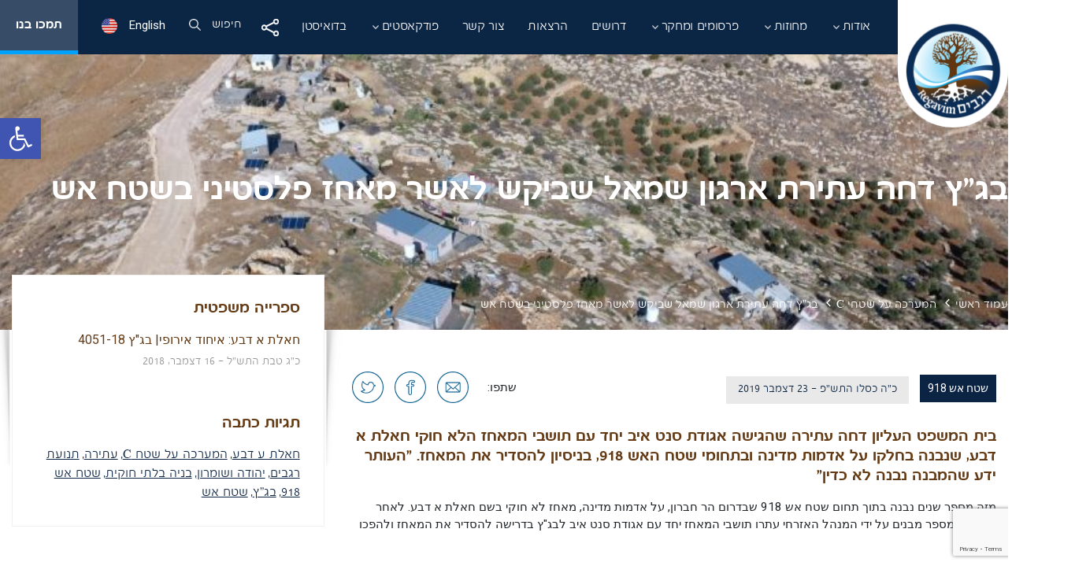

--- FILE ---
content_type: text/html; charset=UTF-8
request_url: https://www.regavim.org.il/%D7%91%D7%92%D7%A5-%D7%93%D7%97%D7%94-%D7%A2%D7%AA%D7%99%D7%A8%D7%AA-%D7%90%D7%A8%D7%92%D7%95%D7%9F-%D7%A9%D7%9E%D7%90%D7%9C-%D7%A9%D7%91%D7%99%D7%A7%D7%A9-%D7%9C%D7%90%D7%A9%D7%A8-%D7%9E%D7%90/
body_size: 26447
content:
<!DOCTYPE html>
<html dir="rtl" lang="he-IL">
<head>
    <meta charset="UTF-8">
    <meta name="viewport" content="width=device-width, initial-scale=1">
    <meta http-equiv="X-UA-Compatible" content="IE=edge">
    <link rel="profile" href="http://gmpg.org/xfn/11">
	<link rel="stylesheet" href="https://www.regavim.org.il/wp-content/themes/regavim/owlcarousel/owl.carousel.min.css">
	<link rel="stylesheet" href="https://www.regavim.org.il/wp-content/themes/regavim/owlcarousel/owl.theme.default.min.css">
	
<script type="text/javascript">
/* <![CDATA[ */
window.JetpackScriptData = {"site":{"icon":"https://www.regavim.org.il/wp-content/uploads/2020/09/cropped-logo@2x-1.png","title":"Regavim","host":"unknown","is_wpcom_platform":false}};
/* ]]> */
</script>
<meta name='robots' content='index, follow, max-image-preview:large, max-snippet:-1, max-video-preview:-1' />
<link rel="alternate" hreflang="he" href="https://www.regavim.org.il/%d7%91%d7%92%d7%a5-%d7%93%d7%97%d7%94-%d7%a2%d7%aa%d7%99%d7%a8%d7%aa-%d7%90%d7%a8%d7%92%d7%95%d7%9f-%d7%a9%d7%9e%d7%90%d7%9c-%d7%a9%d7%91%d7%99%d7%a7%d7%a9-%d7%9c%d7%90%d7%a9%d7%a8-%d7%9e%d7%90/" />
<link rel="alternate" hreflang="x-default" href="https://www.regavim.org.il/%d7%91%d7%92%d7%a5-%d7%93%d7%97%d7%94-%d7%a2%d7%aa%d7%99%d7%a8%d7%aa-%d7%90%d7%a8%d7%92%d7%95%d7%9f-%d7%a9%d7%9e%d7%90%d7%9c-%d7%a9%d7%91%d7%99%d7%a7%d7%a9-%d7%9c%d7%90%d7%a9%d7%a8-%d7%9e%d7%90/" />

	<!-- This site is optimized with the Yoast SEO plugin v25.5 - https://yoast.com/wordpress/plugins/seo/ -->
	<title>בג&quot;ץ דחה עתירת ארגון שמאל שביקש לאשר מאחז פלסטיני בשטח אש - Regavim</title>
	<meta name="description" content="The Regavim Movement acts to prevent illegal seizure of state land, and to protect the rule of law and clean government in matters pertaining to land-use policy in the State of Israel." />
	<link rel="canonical" href="https://www.regavim.org.il/%d7%91%d7%92%d7%a5-%d7%93%d7%97%d7%94-%d7%a2%d7%aa%d7%99%d7%a8%d7%aa-%d7%90%d7%a8%d7%92%d7%95%d7%9f-%d7%a9%d7%9e%d7%90%d7%9c-%d7%a9%d7%91%d7%99%d7%a7%d7%a9-%d7%9c%d7%90%d7%a9%d7%a8-%d7%9e%d7%90/" />
	<meta property="og:locale" content="he_IL" />
	<meta property="og:type" content="article" />
	<meta property="og:title" content="בג&quot;ץ דחה עתירת ארגון שמאל שביקש לאשר מאחז פלסטיני בשטח אש - Regavim" />
	<meta property="og:description" content="The Regavim Movement acts to prevent illegal seizure of state land, and to protect the rule of law and clean government in matters pertaining to land-use policy in the State of Israel." />
	<meta property="og:url" content="https://www.regavim.org.il/%d7%91%d7%92%d7%a5-%d7%93%d7%97%d7%94-%d7%a2%d7%aa%d7%99%d7%a8%d7%aa-%d7%90%d7%a8%d7%92%d7%95%d7%9f-%d7%a9%d7%9e%d7%90%d7%9c-%d7%a9%d7%91%d7%99%d7%a7%d7%a9-%d7%9c%d7%90%d7%a9%d7%a8-%d7%9e%d7%90/" />
	<meta property="og:site_name" content="Regavim" />
	<meta property="article:publisher" content="https://www.facebook.com/regavim/" />
	<meta property="article:published_time" content="2019-12-23T08:25:59+00:00" />
	<meta property="article:modified_time" content="2023-01-17T10:39:27+00:00" />
	<meta property="og:image" content="https://www.regavim.org.il/wp-content/uploads/2019/12/חאלת-א-דבע.jpeg" />
	<meta property="og:image:width" content="1024" />
	<meta property="og:image:height" content="576" />
	<meta property="og:image:type" content="image/jpeg" />
	<meta name="author" content="Dudait" />
	<meta name="twitter:card" content="summary_large_image" />
	<meta name="twitter:creator" content="@TnuatRegavim" />
	<meta name="twitter:site" content="@TnuatRegavim" />
	<meta name="twitter:label1" content="נכתב על יד" />
	<meta name="twitter:data1" content="Dudait" />
	<meta name="twitter:label2" content="זמן קריאה מוערך" />
	<meta name="twitter:data2" content="2 דקות" />
	<script type="application/ld+json" class="yoast-schema-graph">{"@context":"https://schema.org","@graph":[{"@type":"Article","@id":"https://www.regavim.org.il/%d7%91%d7%92%d7%a5-%d7%93%d7%97%d7%94-%d7%a2%d7%aa%d7%99%d7%a8%d7%aa-%d7%90%d7%a8%d7%92%d7%95%d7%9f-%d7%a9%d7%9e%d7%90%d7%9c-%d7%a9%d7%91%d7%99%d7%a7%d7%a9-%d7%9c%d7%90%d7%a9%d7%a8-%d7%9e%d7%90/#article","isPartOf":{"@id":"https://www.regavim.org.il/%d7%91%d7%92%d7%a5-%d7%93%d7%97%d7%94-%d7%a2%d7%aa%d7%99%d7%a8%d7%aa-%d7%90%d7%a8%d7%92%d7%95%d7%9f-%d7%a9%d7%9e%d7%90%d7%9c-%d7%a9%d7%91%d7%99%d7%a7%d7%a9-%d7%9c%d7%90%d7%a9%d7%a8-%d7%9e%d7%90/"},"author":{"name":"Dudait","@id":"https://www.regavim.org.il/#/schema/person/10131b995410da2e4f5d30f27e25d155"},"headline":"בג&quot;ץ דחה עתירת ארגון שמאל שביקש לאשר מאחז פלסטיני בשטח אש","datePublished":"2019-12-23T08:25:59+00:00","dateModified":"2023-01-17T10:39:27+00:00","mainEntityOfPage":{"@id":"https://www.regavim.org.il/%d7%91%d7%92%d7%a5-%d7%93%d7%97%d7%94-%d7%a2%d7%aa%d7%99%d7%a8%d7%aa-%d7%90%d7%a8%d7%92%d7%95%d7%9f-%d7%a9%d7%9e%d7%90%d7%9c-%d7%a9%d7%91%d7%99%d7%a7%d7%a9-%d7%9c%d7%90%d7%a9%d7%a8-%d7%9e%d7%90/"},"wordCount":1,"commentCount":0,"publisher":{"@id":"https://www.regavim.org.il/#organization"},"image":{"@id":"https://www.regavim.org.il/%d7%91%d7%92%d7%a5-%d7%93%d7%97%d7%94-%d7%a2%d7%aa%d7%99%d7%a8%d7%aa-%d7%90%d7%a8%d7%92%d7%95%d7%9f-%d7%a9%d7%9e%d7%90%d7%9c-%d7%a9%d7%91%d7%99%d7%a7%d7%a9-%d7%9c%d7%90%d7%a9%d7%a8-%d7%9e%d7%90/#primaryimage"},"thumbnailUrl":"https://www.regavim.org.il/wp-content/uploads/2019/12/חאלת-א-דבע.jpeg","keywords":["חאלת ע דבע","המערכה על שטח C","עתירה","תנועת רגבים","יהודה ושומרון","בניה בלתי חוקית","שטח אש 918","בג\"ץ","שטח אש"],"articleSection":["המערכה על שטחי C","שטח אש 918"],"inLanguage":"he-IL","potentialAction":[{"@type":"CommentAction","name":"Comment","target":["https://www.regavim.org.il/%d7%91%d7%92%d7%a5-%d7%93%d7%97%d7%94-%d7%a2%d7%aa%d7%99%d7%a8%d7%aa-%d7%90%d7%a8%d7%92%d7%95%d7%9f-%d7%a9%d7%9e%d7%90%d7%9c-%d7%a9%d7%91%d7%99%d7%a7%d7%a9-%d7%9c%d7%90%d7%a9%d7%a8-%d7%9e%d7%90/#respond"]}]},{"@type":"WebPage","@id":"https://www.regavim.org.il/%d7%91%d7%92%d7%a5-%d7%93%d7%97%d7%94-%d7%a2%d7%aa%d7%99%d7%a8%d7%aa-%d7%90%d7%a8%d7%92%d7%95%d7%9f-%d7%a9%d7%9e%d7%90%d7%9c-%d7%a9%d7%91%d7%99%d7%a7%d7%a9-%d7%9c%d7%90%d7%a9%d7%a8-%d7%9e%d7%90/","url":"https://www.regavim.org.il/%d7%91%d7%92%d7%a5-%d7%93%d7%97%d7%94-%d7%a2%d7%aa%d7%99%d7%a8%d7%aa-%d7%90%d7%a8%d7%92%d7%95%d7%9f-%d7%a9%d7%9e%d7%90%d7%9c-%d7%a9%d7%91%d7%99%d7%a7%d7%a9-%d7%9c%d7%90%d7%a9%d7%a8-%d7%9e%d7%90/","name":"בג\"ץ דחה עתירת ארגון שמאל שביקש לאשר מאחז פלסטיני בשטח אש - Regavim","isPartOf":{"@id":"https://www.regavim.org.il/#website"},"primaryImageOfPage":{"@id":"https://www.regavim.org.il/%d7%91%d7%92%d7%a5-%d7%93%d7%97%d7%94-%d7%a2%d7%aa%d7%99%d7%a8%d7%aa-%d7%90%d7%a8%d7%92%d7%95%d7%9f-%d7%a9%d7%9e%d7%90%d7%9c-%d7%a9%d7%91%d7%99%d7%a7%d7%a9-%d7%9c%d7%90%d7%a9%d7%a8-%d7%9e%d7%90/#primaryimage"},"image":{"@id":"https://www.regavim.org.il/%d7%91%d7%92%d7%a5-%d7%93%d7%97%d7%94-%d7%a2%d7%aa%d7%99%d7%a8%d7%aa-%d7%90%d7%a8%d7%92%d7%95%d7%9f-%d7%a9%d7%9e%d7%90%d7%9c-%d7%a9%d7%91%d7%99%d7%a7%d7%a9-%d7%9c%d7%90%d7%a9%d7%a8-%d7%9e%d7%90/#primaryimage"},"thumbnailUrl":"https://www.regavim.org.il/wp-content/uploads/2019/12/חאלת-א-דבע.jpeg","datePublished":"2019-12-23T08:25:59+00:00","dateModified":"2023-01-17T10:39:27+00:00","description":"The Regavim Movement acts to prevent illegal seizure of state land, and to protect the rule of law and clean government in matters pertaining to land-use policy in the State of Israel.","breadcrumb":{"@id":"https://www.regavim.org.il/%d7%91%d7%92%d7%a5-%d7%93%d7%97%d7%94-%d7%a2%d7%aa%d7%99%d7%a8%d7%aa-%d7%90%d7%a8%d7%92%d7%95%d7%9f-%d7%a9%d7%9e%d7%90%d7%9c-%d7%a9%d7%91%d7%99%d7%a7%d7%a9-%d7%9c%d7%90%d7%a9%d7%a8-%d7%9e%d7%90/#breadcrumb"},"inLanguage":"he-IL","potentialAction":[{"@type":"ReadAction","target":["https://www.regavim.org.il/%d7%91%d7%92%d7%a5-%d7%93%d7%97%d7%94-%d7%a2%d7%aa%d7%99%d7%a8%d7%aa-%d7%90%d7%a8%d7%92%d7%95%d7%9f-%d7%a9%d7%9e%d7%90%d7%9c-%d7%a9%d7%91%d7%99%d7%a7%d7%a9-%d7%9c%d7%90%d7%a9%d7%a8-%d7%9e%d7%90/"]}]},{"@type":"ImageObject","inLanguage":"he-IL","@id":"https://www.regavim.org.il/%d7%91%d7%92%d7%a5-%d7%93%d7%97%d7%94-%d7%a2%d7%aa%d7%99%d7%a8%d7%aa-%d7%90%d7%a8%d7%92%d7%95%d7%9f-%d7%a9%d7%9e%d7%90%d7%9c-%d7%a9%d7%91%d7%99%d7%a7%d7%a9-%d7%9c%d7%90%d7%a9%d7%a8-%d7%9e%d7%90/#primaryimage","url":"https://www.regavim.org.il/wp-content/uploads/2019/12/חאלת-א-דבע.jpeg","contentUrl":"https://www.regavim.org.il/wp-content/uploads/2019/12/חאלת-א-דבע.jpeg","width":1024,"height":576},{"@type":"BreadcrumbList","@id":"https://www.regavim.org.il/%d7%91%d7%92%d7%a5-%d7%93%d7%97%d7%94-%d7%a2%d7%aa%d7%99%d7%a8%d7%aa-%d7%90%d7%a8%d7%92%d7%95%d7%9f-%d7%a9%d7%9e%d7%90%d7%9c-%d7%a9%d7%91%d7%99%d7%a7%d7%a9-%d7%9c%d7%90%d7%a9%d7%a8-%d7%9e%d7%90/#breadcrumb","itemListElement":[{"@type":"ListItem","position":1,"name":"דף הבית","item":"https://www.regavim.org.il/"},{"@type":"ListItem","position":2,"name":"בג&quot;ץ דחה עתירת ארגון שמאל שביקש לאשר מאחז פלסטיני בשטח אש"}]},{"@type":"WebSite","@id":"https://www.regavim.org.il/#website","url":"https://www.regavim.org.il/","name":"Regavim","description":"תנועת רגבים","publisher":{"@id":"https://www.regavim.org.il/#organization"},"potentialAction":[{"@type":"SearchAction","target":{"@type":"EntryPoint","urlTemplate":"https://www.regavim.org.il/?s={search_term_string}"},"query-input":{"@type":"PropertyValueSpecification","valueRequired":true,"valueName":"search_term_string"}}],"inLanguage":"he-IL"},{"@type":"Organization","@id":"https://www.regavim.org.il/#organization","name":"תנועת רגבים","url":"https://www.regavim.org.il/","logo":{"@type":"ImageObject","inLanguage":"he-IL","@id":"https://www.regavim.org.il/#/schema/logo/image/","url":"https://www.regavim.org.il/wp-content/uploads/2020/09/cropped-logo@2x-1.png","contentUrl":"https://www.regavim.org.il/wp-content/uploads/2020/09/cropped-logo@2x-1.png","width":512,"height":512,"caption":"תנועת רגבים"},"image":{"@id":"https://www.regavim.org.il/#/schema/logo/image/"},"sameAs":["https://www.facebook.com/regavim/","https://x.com/TnuatRegavim","https://www.instagram.com/tnuat_regavim/","https://www.youtube.com/c/תנועתרגבים/videos"]},{"@type":"Person","@id":"https://www.regavim.org.il/#/schema/person/10131b995410da2e4f5d30f27e25d155","name":"Dudait","image":{"@type":"ImageObject","inLanguage":"he-IL","@id":"https://www.regavim.org.il/#/schema/person/image/","url":"https://secure.gravatar.com/avatar/80273587712ee22e70b2d2ccef826fab?s=96&d=mm&r=g","contentUrl":"https://secure.gravatar.com/avatar/80273587712ee22e70b2d2ccef826fab?s=96&d=mm&r=g","caption":"Dudait"},"url":"https://www.regavim.org.il/author/dudait/"}]}</script>
	<!-- / Yoast SEO plugin. -->


<link rel='dns-prefetch' href='//www.regavim.org.il' />
<link rel='dns-prefetch' href='//code.jquery.com' />
<link rel='dns-prefetch' href='//www.govmap.gov.il' />
<script type="text/javascript">
/* <![CDATA[ */
window._wpemojiSettings = {"baseUrl":"https:\/\/s.w.org\/images\/core\/emoji\/15.0.3\/72x72\/","ext":".png","svgUrl":"https:\/\/s.w.org\/images\/core\/emoji\/15.0.3\/svg\/","svgExt":".svg","source":{"wpemoji":"https:\/\/www.regavim.org.il\/wp-includes\/js\/wp-emoji.js","twemoji":"https:\/\/www.regavim.org.il\/wp-includes\/js\/twemoji.js"}};
/**
 * @output wp-includes/js/wp-emoji-loader.js
 */

/**
 * Emoji Settings as exported in PHP via _print_emoji_detection_script().
 * @typedef WPEmojiSettings
 * @type {object}
 * @property {?object} source
 * @property {?string} source.concatemoji
 * @property {?string} source.twemoji
 * @property {?string} source.wpemoji
 * @property {?boolean} DOMReady
 * @property {?Function} readyCallback
 */

/**
 * Support tests.
 * @typedef SupportTests
 * @type {object}
 * @property {?boolean} flag
 * @property {?boolean} emoji
 */

/**
 * IIFE to detect emoji support and load Twemoji if needed.
 *
 * @param {Window} window
 * @param {Document} document
 * @param {WPEmojiSettings} settings
 */
( function wpEmojiLoader( window, document, settings ) {
	if ( typeof Promise === 'undefined' ) {
		return;
	}

	var sessionStorageKey = 'wpEmojiSettingsSupports';
	var tests = [ 'flag', 'emoji' ];

	/**
	 * Checks whether the browser supports offloading to a Worker.
	 *
	 * @since 6.3.0
	 *
	 * @private
	 *
	 * @returns {boolean}
	 */
	function supportsWorkerOffloading() {
		return (
			typeof Worker !== 'undefined' &&
			typeof OffscreenCanvas !== 'undefined' &&
			typeof URL !== 'undefined' &&
			URL.createObjectURL &&
			typeof Blob !== 'undefined'
		);
	}

	/**
	 * @typedef SessionSupportTests
	 * @type {object}
	 * @property {number} timestamp
	 * @property {SupportTests} supportTests
	 */

	/**
	 * Get support tests from session.
	 *
	 * @since 6.3.0
	 *
	 * @private
	 *
	 * @returns {?SupportTests} Support tests, or null if not set or older than 1 week.
	 */
	function getSessionSupportTests() {
		try {
			/** @type {SessionSupportTests} */
			var item = JSON.parse(
				sessionStorage.getItem( sessionStorageKey )
			);
			if (
				typeof item === 'object' &&
				typeof item.timestamp === 'number' &&
				new Date().valueOf() < item.timestamp + 604800 && // Note: Number is a week in seconds.
				typeof item.supportTests === 'object'
			) {
				return item.supportTests;
			}
		} catch ( e ) {}
		return null;
	}

	/**
	 * Persist the supports in session storage.
	 *
	 * @since 6.3.0
	 *
	 * @private
	 *
	 * @param {SupportTests} supportTests Support tests.
	 */
	function setSessionSupportTests( supportTests ) {
		try {
			/** @type {SessionSupportTests} */
			var item = {
				supportTests: supportTests,
				timestamp: new Date().valueOf()
			};

			sessionStorage.setItem(
				sessionStorageKey,
				JSON.stringify( item )
			);
		} catch ( e ) {}
	}

	/**
	 * Checks if two sets of Emoji characters render the same visually.
	 *
	 * This function may be serialized to run in a Worker. Therefore, it cannot refer to variables from the containing
	 * scope. Everything must be passed by parameters.
	 *
	 * @since 4.9.0
	 *
	 * @private
	 *
	 * @param {CanvasRenderingContext2D} context 2D Context.
	 * @param {string} set1 Set of Emoji to test.
	 * @param {string} set2 Set of Emoji to test.
	 *
	 * @return {boolean} True if the two sets render the same.
	 */
	function emojiSetsRenderIdentically( context, set1, set2 ) {
		// Cleanup from previous test.
		context.clearRect( 0, 0, context.canvas.width, context.canvas.height );
		context.fillText( set1, 0, 0 );
		var rendered1 = new Uint32Array(
			context.getImageData(
				0,
				0,
				context.canvas.width,
				context.canvas.height
			).data
		);

		// Cleanup from previous test.
		context.clearRect( 0, 0, context.canvas.width, context.canvas.height );
		context.fillText( set2, 0, 0 );
		var rendered2 = new Uint32Array(
			context.getImageData(
				0,
				0,
				context.canvas.width,
				context.canvas.height
			).data
		);

		return rendered1.every( function ( rendered2Data, index ) {
			return rendered2Data === rendered2[ index ];
		} );
	}

	/**
	 * Determines if the browser properly renders Emoji that Twemoji can supplement.
	 *
	 * This function may be serialized to run in a Worker. Therefore, it cannot refer to variables from the containing
	 * scope. Everything must be passed by parameters.
	 *
	 * @since 4.2.0
	 *
	 * @private
	 *
	 * @param {CanvasRenderingContext2D} context 2D Context.
	 * @param {string} type Whether to test for support of "flag" or "emoji".
	 * @param {Function} emojiSetsRenderIdentically Reference to emojiSetsRenderIdentically function, needed due to minification.
	 *
	 * @return {boolean} True if the browser can render emoji, false if it cannot.
	 */
	function browserSupportsEmoji( context, type, emojiSetsRenderIdentically ) {
		var isIdentical;

		switch ( type ) {
			case 'flag':
				/*
				 * Test for Transgender flag compatibility. Added in Unicode 13.
				 *
				 * To test for support, we try to render it, and compare the rendering to how it would look if
				 * the browser doesn't render it correctly (white flag emoji + transgender symbol).
				 */
				isIdentical = emojiSetsRenderIdentically(
					context,
					'\uD83C\uDFF3\uFE0F\u200D\u26A7\uFE0F', // as a zero-width joiner sequence
					'\uD83C\uDFF3\uFE0F\u200B\u26A7\uFE0F' // separated by a zero-width space
				);

				if ( isIdentical ) {
					return false;
				}

				/*
				 * Test for UN flag compatibility. This is the least supported of the letter locale flags,
				 * so gives us an easy test for full support.
				 *
				 * To test for support, we try to render it, and compare the rendering to how it would look if
				 * the browser doesn't render it correctly ([U] + [N]).
				 */
				isIdentical = emojiSetsRenderIdentically(
					context,
					'\uD83C\uDDFA\uD83C\uDDF3', // as the sequence of two code points
					'\uD83C\uDDFA\u200B\uD83C\uDDF3' // as the two code points separated by a zero-width space
				);

				if ( isIdentical ) {
					return false;
				}

				/*
				 * Test for English flag compatibility. England is a country in the United Kingdom, it
				 * does not have a two letter locale code but rather a five letter sub-division code.
				 *
				 * To test for support, we try to render it, and compare the rendering to how it would look if
				 * the browser doesn't render it correctly (black flag emoji + [G] + [B] + [E] + [N] + [G]).
				 */
				isIdentical = emojiSetsRenderIdentically(
					context,
					// as the flag sequence
					'\uD83C\uDFF4\uDB40\uDC67\uDB40\uDC62\uDB40\uDC65\uDB40\uDC6E\uDB40\uDC67\uDB40\uDC7F',
					// with each code point separated by a zero-width space
					'\uD83C\uDFF4\u200B\uDB40\uDC67\u200B\uDB40\uDC62\u200B\uDB40\uDC65\u200B\uDB40\uDC6E\u200B\uDB40\uDC67\u200B\uDB40\uDC7F'
				);

				return ! isIdentical;
			case 'emoji':
				/*
				 * Four and twenty blackbirds baked in a pie.
				 *
				 * To test for Emoji 15.0 support, try to render a new emoji: Blackbird.
				 *
				 * The Blackbird is a ZWJ sequence combining 🐦 Bird and ⬛ large black square.,
				 *
				 * 0x1F426 (\uD83D\uDC26) == Bird
				 * 0x200D == Zero-Width Joiner (ZWJ) that links the code points for the new emoji or
				 * 0x200B == Zero-Width Space (ZWS) that is rendered for clients not supporting the new emoji.
				 * 0x2B1B == Large Black Square
				 *
				 * When updating this test for future Emoji releases, ensure that individual emoji that make up the
				 * sequence come from older emoji standards.
				 */
				isIdentical = emojiSetsRenderIdentically(
					context,
					'\uD83D\uDC26\u200D\u2B1B', // as the zero-width joiner sequence
					'\uD83D\uDC26\u200B\u2B1B' // separated by a zero-width space
				);

				return ! isIdentical;
		}

		return false;
	}

	/**
	 * Checks emoji support tests.
	 *
	 * This function may be serialized to run in a Worker. Therefore, it cannot refer to variables from the containing
	 * scope. Everything must be passed by parameters.
	 *
	 * @since 6.3.0
	 *
	 * @private
	 *
	 * @param {string[]} tests Tests.
	 * @param {Function} browserSupportsEmoji Reference to browserSupportsEmoji function, needed due to minification.
	 * @param {Function} emojiSetsRenderIdentically Reference to emojiSetsRenderIdentically function, needed due to minification.
	 *
	 * @return {SupportTests} Support tests.
	 */
	function testEmojiSupports( tests, browserSupportsEmoji, emojiSetsRenderIdentically ) {
		var canvas;
		if (
			typeof WorkerGlobalScope !== 'undefined' &&
			self instanceof WorkerGlobalScope
		) {
			canvas = new OffscreenCanvas( 300, 150 ); // Dimensions are default for HTMLCanvasElement.
		} else {
			canvas = document.createElement( 'canvas' );
		}

		var context = canvas.getContext( '2d', { willReadFrequently: true } );

		/*
		 * Chrome on OS X added native emoji rendering in M41. Unfortunately,
		 * it doesn't work when the font is bolder than 500 weight. So, we
		 * check for bold rendering support to avoid invisible emoji in Chrome.
		 */
		context.textBaseline = 'top';
		context.font = '600 32px Arial';

		var supports = {};
		tests.forEach( function ( test ) {
			supports[ test ] = browserSupportsEmoji( context, test, emojiSetsRenderIdentically );
		} );
		return supports;
	}

	/**
	 * Adds a script to the head of the document.
	 *
	 * @ignore
	 *
	 * @since 4.2.0
	 *
	 * @param {string} src The url where the script is located.
	 *
	 * @return {void}
	 */
	function addScript( src ) {
		var script = document.createElement( 'script' );
		script.src = src;
		script.defer = true;
		document.head.appendChild( script );
	}

	settings.supports = {
		everything: true,
		everythingExceptFlag: true
	};

	// Create a promise for DOMContentLoaded since the worker logic may finish after the event has fired.
	var domReadyPromise = new Promise( function ( resolve ) {
		document.addEventListener( 'DOMContentLoaded', resolve, {
			once: true
		} );
	} );

	// Obtain the emoji support from the browser, asynchronously when possible.
	new Promise( function ( resolve ) {
		var supportTests = getSessionSupportTests();
		if ( supportTests ) {
			resolve( supportTests );
			return;
		}

		if ( supportsWorkerOffloading() ) {
			try {
				// Note that the functions are being passed as arguments due to minification.
				var workerScript =
					'postMessage(' +
					testEmojiSupports.toString() +
					'(' +
					[
						JSON.stringify( tests ),
						browserSupportsEmoji.toString(),
						emojiSetsRenderIdentically.toString()
					].join( ',' ) +
					'));';
				var blob = new Blob( [ workerScript ], {
					type: 'text/javascript'
				} );
				var worker = new Worker( URL.createObjectURL( blob ), { name: 'wpTestEmojiSupports' } );
				worker.onmessage = function ( event ) {
					supportTests = event.data;
					setSessionSupportTests( supportTests );
					worker.terminate();
					resolve( supportTests );
				};
				return;
			} catch ( e ) {}
		}

		supportTests = testEmojiSupports( tests, browserSupportsEmoji, emojiSetsRenderIdentically );
		setSessionSupportTests( supportTests );
		resolve( supportTests );
	} )
		// Once the browser emoji support has been obtained from the session, finalize the settings.
		.then( function ( supportTests ) {
			/*
			 * Tests the browser support for flag emojis and other emojis, and adjusts the
			 * support settings accordingly.
			 */
			for ( var test in supportTests ) {
				settings.supports[ test ] = supportTests[ test ];

				settings.supports.everything =
					settings.supports.everything && settings.supports[ test ];

				if ( 'flag' !== test ) {
					settings.supports.everythingExceptFlag =
						settings.supports.everythingExceptFlag &&
						settings.supports[ test ];
				}
			}

			settings.supports.everythingExceptFlag =
				settings.supports.everythingExceptFlag &&
				! settings.supports.flag;

			// Sets DOMReady to false and assigns a ready function to settings.
			settings.DOMReady = false;
			settings.readyCallback = function () {
				settings.DOMReady = true;
			};
		} )
		.then( function () {
			return domReadyPromise;
		} )
		.then( function () {
			// When the browser can not render everything we need to load a polyfill.
			if ( ! settings.supports.everything ) {
				settings.readyCallback();

				var src = settings.source || {};

				if ( src.concatemoji ) {
					addScript( src.concatemoji );
				} else if ( src.wpemoji && src.twemoji ) {
					addScript( src.twemoji );
					addScript( src.wpemoji );
				}
			}
		} );
} )( window, document, window._wpemojiSettings );

/* ]]> */
</script>
<style id='wp-emoji-styles-inline-css' type='text/css'>

	img.wp-smiley, img.emoji {
		display: inline !important;
		border: none !important;
		box-shadow: none !important;
		height: 1em !important;
		width: 1em !important;
		margin: 0 0.07em !important;
		vertical-align: -0.1em !important;
		background: none !important;
		padding: 0 !important;
	}
</style>
<link rel='stylesheet' id='wp-block-library-rtl-css' href='https://www.regavim.org.il/wp-includes/css/dist/block-library/style-rtl.css' type='text/css' media='all' />
<style id='wp-block-library-theme-inline-css' type='text/css'>
.wp-block-audio :where(figcaption){
  color:#555;
  font-size:13px;
  text-align:center;
}
.is-dark-theme .wp-block-audio :where(figcaption){
  color:#ffffffa6;
}

.wp-block-audio{
  margin:0 0 1em;
}

.wp-block-code{
  border:1px solid #ccc;
  border-radius:4px;
  font-family:Menlo,Consolas,monaco,monospace;
  padding:.8em 1em;
}

.wp-block-embed :where(figcaption){
  color:#555;
  font-size:13px;
  text-align:center;
}
.is-dark-theme .wp-block-embed :where(figcaption){
  color:#ffffffa6;
}

.wp-block-embed{
  margin:0 0 1em;
}

.blocks-gallery-caption{
  color:#555;
  font-size:13px;
  text-align:center;
}
.is-dark-theme .blocks-gallery-caption{
  color:#ffffffa6;
}

:root :where(.wp-block-image figcaption){
  color:#555;
  font-size:13px;
  text-align:center;
}
.is-dark-theme :root :where(.wp-block-image figcaption){
  color:#ffffffa6;
}

.wp-block-image{
  margin:0 0 1em;
}

.wp-block-pullquote{
  border-bottom:4px solid;
  border-top:4px solid;
  color:currentColor;
  margin-bottom:1.75em;
}
.wp-block-pullquote cite,.wp-block-pullquote footer,.wp-block-pullquote__citation{
  color:currentColor;
  font-size:.8125em;
  font-style:normal;
  text-transform:uppercase;
}

.wp-block-quote{
  border-left:.25em solid;
  margin:0 0 1.75em;
  padding-left:1em;
}
.wp-block-quote cite,.wp-block-quote footer{
  color:currentColor;
  font-size:.8125em;
  font-style:normal;
  position:relative;
}
.wp-block-quote.has-text-align-right{
  border-left:none;
  border-right:.25em solid;
  padding-left:0;
  padding-right:1em;
}
.wp-block-quote.has-text-align-center{
  border:none;
  padding-left:0;
}
.wp-block-quote.is-large,.wp-block-quote.is-style-large,.wp-block-quote.is-style-plain{
  border:none;
}

.wp-block-search .wp-block-search__label{
  font-weight:700;
}

.wp-block-search__button{
  border:1px solid #ccc;
  padding:.375em .625em;
}

:where(.wp-block-group.has-background){
  padding:1.25em 2.375em;
}

.wp-block-separator.has-css-opacity{
  opacity:.4;
}

.wp-block-separator{
  border:none;
  border-bottom:2px solid;
  margin-left:auto;
  margin-right:auto;
}
.wp-block-separator.has-alpha-channel-opacity{
  opacity:1;
}
.wp-block-separator:not(.is-style-wide):not(.is-style-dots){
  width:100px;
}
.wp-block-separator.has-background:not(.is-style-dots){
  border-bottom:none;
  height:1px;
}
.wp-block-separator.has-background:not(.is-style-wide):not(.is-style-dots){
  height:2px;
}

.wp-block-table{
  margin:0 0 1em;
}
.wp-block-table td,.wp-block-table th{
  word-break:normal;
}
.wp-block-table :where(figcaption){
  color:#555;
  font-size:13px;
  text-align:center;
}
.is-dark-theme .wp-block-table :where(figcaption){
  color:#ffffffa6;
}

.wp-block-video :where(figcaption){
  color:#555;
  font-size:13px;
  text-align:center;
}
.is-dark-theme .wp-block-video :where(figcaption){
  color:#ffffffa6;
}

.wp-block-video{
  margin:0 0 1em;
}

:root :where(.wp-block-template-part.has-background){
  margin-bottom:0;
  margin-top:0;
  padding:1.25em 2.375em;
}
</style>
<style id='classic-theme-styles-inline-css' type='text/css'>
/**
 * These rules are needed for backwards compatibility.
 * They should match the button element rules in the base theme.json file.
 */
.wp-block-button__link {
	color: #ffffff;
	background-color: #32373c;
	border-radius: 9999px; /* 100% causes an oval, but any explicit but really high value retains the pill shape. */

	/* This needs a low specificity so it won't override the rules from the button element if defined in theme.json. */
	box-shadow: none;
	text-decoration: none;

	/* The extra 2px are added to size solids the same as the outline versions.*/
	padding: calc(0.667em + 2px) calc(1.333em + 2px);

	font-size: 1.125em;
}

.wp-block-file__button {
	background: #32373c;
	color: #ffffff;
	text-decoration: none;
}

</style>
<style id='global-styles-inline-css' type='text/css'>
:root{--wp--preset--aspect-ratio--square: 1;--wp--preset--aspect-ratio--4-3: 4/3;--wp--preset--aspect-ratio--3-4: 3/4;--wp--preset--aspect-ratio--3-2: 3/2;--wp--preset--aspect-ratio--2-3: 2/3;--wp--preset--aspect-ratio--16-9: 16/9;--wp--preset--aspect-ratio--9-16: 9/16;--wp--preset--color--black: #000000;--wp--preset--color--cyan-bluish-gray: #abb8c3;--wp--preset--color--white: #ffffff;--wp--preset--color--pale-pink: #f78da7;--wp--preset--color--vivid-red: #cf2e2e;--wp--preset--color--luminous-vivid-orange: #ff6900;--wp--preset--color--luminous-vivid-amber: #fcb900;--wp--preset--color--light-green-cyan: #7bdcb5;--wp--preset--color--vivid-green-cyan: #00d084;--wp--preset--color--pale-cyan-blue: #8ed1fc;--wp--preset--color--vivid-cyan-blue: #0693e3;--wp--preset--color--vivid-purple: #9b51e0;--wp--preset--gradient--vivid-cyan-blue-to-vivid-purple: linear-gradient(135deg,rgba(6,147,227,1) 0%,rgb(155,81,224) 100%);--wp--preset--gradient--light-green-cyan-to-vivid-green-cyan: linear-gradient(135deg,rgb(122,220,180) 0%,rgb(0,208,130) 100%);--wp--preset--gradient--luminous-vivid-amber-to-luminous-vivid-orange: linear-gradient(135deg,rgba(252,185,0,1) 0%,rgba(255,105,0,1) 100%);--wp--preset--gradient--luminous-vivid-orange-to-vivid-red: linear-gradient(135deg,rgba(255,105,0,1) 0%,rgb(207,46,46) 100%);--wp--preset--gradient--very-light-gray-to-cyan-bluish-gray: linear-gradient(135deg,rgb(238,238,238) 0%,rgb(169,184,195) 100%);--wp--preset--gradient--cool-to-warm-spectrum: linear-gradient(135deg,rgb(74,234,220) 0%,rgb(151,120,209) 20%,rgb(207,42,186) 40%,rgb(238,44,130) 60%,rgb(251,105,98) 80%,rgb(254,248,76) 100%);--wp--preset--gradient--blush-light-purple: linear-gradient(135deg,rgb(255,206,236) 0%,rgb(152,150,240) 100%);--wp--preset--gradient--blush-bordeaux: linear-gradient(135deg,rgb(254,205,165) 0%,rgb(254,45,45) 50%,rgb(107,0,62) 100%);--wp--preset--gradient--luminous-dusk: linear-gradient(135deg,rgb(255,203,112) 0%,rgb(199,81,192) 50%,rgb(65,88,208) 100%);--wp--preset--gradient--pale-ocean: linear-gradient(135deg,rgb(255,245,203) 0%,rgb(182,227,212) 50%,rgb(51,167,181) 100%);--wp--preset--gradient--electric-grass: linear-gradient(135deg,rgb(202,248,128) 0%,rgb(113,206,126) 100%);--wp--preset--gradient--midnight: linear-gradient(135deg,rgb(2,3,129) 0%,rgb(40,116,252) 100%);--wp--preset--font-size--small: 13px;--wp--preset--font-size--medium: 20px;--wp--preset--font-size--large: 36px;--wp--preset--font-size--x-large: 42px;--wp--preset--spacing--20: 0.44rem;--wp--preset--spacing--30: 0.67rem;--wp--preset--spacing--40: 1rem;--wp--preset--spacing--50: 1.5rem;--wp--preset--spacing--60: 2.25rem;--wp--preset--spacing--70: 3.38rem;--wp--preset--spacing--80: 5.06rem;--wp--preset--shadow--natural: 6px 6px 9px rgba(0, 0, 0, 0.2);--wp--preset--shadow--deep: 12px 12px 50px rgba(0, 0, 0, 0.4);--wp--preset--shadow--sharp: 6px 6px 0px rgba(0, 0, 0, 0.2);--wp--preset--shadow--outlined: 6px 6px 0px -3px rgba(255, 255, 255, 1), 6px 6px rgba(0, 0, 0, 1);--wp--preset--shadow--crisp: 6px 6px 0px rgba(0, 0, 0, 1);}:where(.is-layout-flex){gap: 0.5em;}:where(.is-layout-grid){gap: 0.5em;}body .is-layout-flex{display: flex;}.is-layout-flex{flex-wrap: wrap;align-items: center;}.is-layout-flex > :is(*, div){margin: 0;}body .is-layout-grid{display: grid;}.is-layout-grid > :is(*, div){margin: 0;}:where(.wp-block-columns.is-layout-flex){gap: 2em;}:where(.wp-block-columns.is-layout-grid){gap: 2em;}:where(.wp-block-post-template.is-layout-flex){gap: 1.25em;}:where(.wp-block-post-template.is-layout-grid){gap: 1.25em;}.has-black-color{color: var(--wp--preset--color--black) !important;}.has-cyan-bluish-gray-color{color: var(--wp--preset--color--cyan-bluish-gray) !important;}.has-white-color{color: var(--wp--preset--color--white) !important;}.has-pale-pink-color{color: var(--wp--preset--color--pale-pink) !important;}.has-vivid-red-color{color: var(--wp--preset--color--vivid-red) !important;}.has-luminous-vivid-orange-color{color: var(--wp--preset--color--luminous-vivid-orange) !important;}.has-luminous-vivid-amber-color{color: var(--wp--preset--color--luminous-vivid-amber) !important;}.has-light-green-cyan-color{color: var(--wp--preset--color--light-green-cyan) !important;}.has-vivid-green-cyan-color{color: var(--wp--preset--color--vivid-green-cyan) !important;}.has-pale-cyan-blue-color{color: var(--wp--preset--color--pale-cyan-blue) !important;}.has-vivid-cyan-blue-color{color: var(--wp--preset--color--vivid-cyan-blue) !important;}.has-vivid-purple-color{color: var(--wp--preset--color--vivid-purple) !important;}.has-black-background-color{background-color: var(--wp--preset--color--black) !important;}.has-cyan-bluish-gray-background-color{background-color: var(--wp--preset--color--cyan-bluish-gray) !important;}.has-white-background-color{background-color: var(--wp--preset--color--white) !important;}.has-pale-pink-background-color{background-color: var(--wp--preset--color--pale-pink) !important;}.has-vivid-red-background-color{background-color: var(--wp--preset--color--vivid-red) !important;}.has-luminous-vivid-orange-background-color{background-color: var(--wp--preset--color--luminous-vivid-orange) !important;}.has-luminous-vivid-amber-background-color{background-color: var(--wp--preset--color--luminous-vivid-amber) !important;}.has-light-green-cyan-background-color{background-color: var(--wp--preset--color--light-green-cyan) !important;}.has-vivid-green-cyan-background-color{background-color: var(--wp--preset--color--vivid-green-cyan) !important;}.has-pale-cyan-blue-background-color{background-color: var(--wp--preset--color--pale-cyan-blue) !important;}.has-vivid-cyan-blue-background-color{background-color: var(--wp--preset--color--vivid-cyan-blue) !important;}.has-vivid-purple-background-color{background-color: var(--wp--preset--color--vivid-purple) !important;}.has-black-border-color{border-color: var(--wp--preset--color--black) !important;}.has-cyan-bluish-gray-border-color{border-color: var(--wp--preset--color--cyan-bluish-gray) !important;}.has-white-border-color{border-color: var(--wp--preset--color--white) !important;}.has-pale-pink-border-color{border-color: var(--wp--preset--color--pale-pink) !important;}.has-vivid-red-border-color{border-color: var(--wp--preset--color--vivid-red) !important;}.has-luminous-vivid-orange-border-color{border-color: var(--wp--preset--color--luminous-vivid-orange) !important;}.has-luminous-vivid-amber-border-color{border-color: var(--wp--preset--color--luminous-vivid-amber) !important;}.has-light-green-cyan-border-color{border-color: var(--wp--preset--color--light-green-cyan) !important;}.has-vivid-green-cyan-border-color{border-color: var(--wp--preset--color--vivid-green-cyan) !important;}.has-pale-cyan-blue-border-color{border-color: var(--wp--preset--color--pale-cyan-blue) !important;}.has-vivid-cyan-blue-border-color{border-color: var(--wp--preset--color--vivid-cyan-blue) !important;}.has-vivid-purple-border-color{border-color: var(--wp--preset--color--vivid-purple) !important;}.has-vivid-cyan-blue-to-vivid-purple-gradient-background{background: var(--wp--preset--gradient--vivid-cyan-blue-to-vivid-purple) !important;}.has-light-green-cyan-to-vivid-green-cyan-gradient-background{background: var(--wp--preset--gradient--light-green-cyan-to-vivid-green-cyan) !important;}.has-luminous-vivid-amber-to-luminous-vivid-orange-gradient-background{background: var(--wp--preset--gradient--luminous-vivid-amber-to-luminous-vivid-orange) !important;}.has-luminous-vivid-orange-to-vivid-red-gradient-background{background: var(--wp--preset--gradient--luminous-vivid-orange-to-vivid-red) !important;}.has-very-light-gray-to-cyan-bluish-gray-gradient-background{background: var(--wp--preset--gradient--very-light-gray-to-cyan-bluish-gray) !important;}.has-cool-to-warm-spectrum-gradient-background{background: var(--wp--preset--gradient--cool-to-warm-spectrum) !important;}.has-blush-light-purple-gradient-background{background: var(--wp--preset--gradient--blush-light-purple) !important;}.has-blush-bordeaux-gradient-background{background: var(--wp--preset--gradient--blush-bordeaux) !important;}.has-luminous-dusk-gradient-background{background: var(--wp--preset--gradient--luminous-dusk) !important;}.has-pale-ocean-gradient-background{background: var(--wp--preset--gradient--pale-ocean) !important;}.has-electric-grass-gradient-background{background: var(--wp--preset--gradient--electric-grass) !important;}.has-midnight-gradient-background{background: var(--wp--preset--gradient--midnight) !important;}.has-small-font-size{font-size: var(--wp--preset--font-size--small) !important;}.has-medium-font-size{font-size: var(--wp--preset--font-size--medium) !important;}.has-large-font-size{font-size: var(--wp--preset--font-size--large) !important;}.has-x-large-font-size{font-size: var(--wp--preset--font-size--x-large) !important;}
:where(.wp-block-post-template.is-layout-flex){gap: 1.25em;}:where(.wp-block-post-template.is-layout-grid){gap: 1.25em;}
:where(.wp-block-columns.is-layout-flex){gap: 2em;}:where(.wp-block-columns.is-layout-grid){gap: 2em;}
:root :where(.wp-block-pullquote){font-size: 1.5em;line-height: 1.6;}
</style>
<link rel='stylesheet' id='wpml-blocks-css' href='https://www.regavim.org.il/wp-content/plugins/sitepress-multilingual-cms/dist/css/blocks/styles.css' type='text/css' media='all' />
<link rel='stylesheet' id='contact-form-7-css' href='https://www.regavim.org.il/wp-content/plugins/contact-form-7/includes/css/styles.css' type='text/css' media='all' />
<link rel='stylesheet' id='contact-form-7-rtl-css' href='https://www.regavim.org.il/wp-content/plugins/contact-form-7/includes/css/styles-rtl.css' type='text/css' media='all' />
<link rel='stylesheet' id='wpcf7-redirect-script-frontend-css' href='https://www.regavim.org.il/wp-content/plugins/wpcf7-redirect/build/assets/frontend-script.css' type='text/css' media='all' />
<link rel='stylesheet' id='pojo-a11y-css' href='https://www.regavim.org.il/wp-content/plugins/pojo-accessibility/modules/legacy/assets/css/style.min.css' type='text/css' media='all' />
<link rel='stylesheet' id='wp-bootstrap-starter-bootstrap-css-css' href='https://www.regavim.org.il/wp-content/themes/regavim/inc/assets/css/bootstrap.min.css' type='text/css' media='all' />
<link rel='stylesheet' id='wp-bootstrap-starter-fontawesome-cdn-css' href='https://www.regavim.org.il/wp-content/themes/regavim/inc/assets/css/fontawesome.min.css' type='text/css' media='all' />
<link rel='stylesheet' id='wp-bootstrap-starter-style-css' href='https://www.regavim.org.il/wp-content/themes/regavim/style.css' type='text/css' media='all' />
<link rel='stylesheet' id='recent-posts-widget-with-thumbnails-public-style-css' href='https://www.regavim.org.il/wp-content/plugins/recent-posts-widget-with-thumbnails/public.css' type='text/css' media='all' />
<link rel='stylesheet' id='uacf7-frontend-style-css' href='https://www.regavim.org.il/wp-content/plugins/ultimate-addons-for-contact-form-7/assets/css/uacf7-frontend.css' type='text/css' media='all' />
<link rel='stylesheet' id='uacf7-form-style-css' href='https://www.regavim.org.il/wp-content/plugins/ultimate-addons-for-contact-form-7/assets/css/form-style.css' type='text/css' media='all' />
<link rel='stylesheet' id='uacf7-column-css' href='https://www.regavim.org.il/wp-content/plugins/ultimate-addons-for-contact-form-7/addons/column/grid/columns.css' type='text/css' media='all' />
<script type="text/javascript" src="https://www.regavim.org.il/wp-includes/js/jquery/jquery.js" id="jquery-core-js"></script>
<script type="text/javascript" src="https://www.regavim.org.il/wp-includes/js/jquery/jquery-migrate.js" id="jquery-migrate-js"></script>
<script type="text/javascript" id="cf7pp-redirect_method-js-extra">
/* <![CDATA[ */
var ajax_object_cf7pp = {"ajax_url":"https:\/\/www.regavim.org.il\/wp-admin\/admin-ajax.php","rest_url":"https:\/\/www.regavim.org.il\/wp-json\/cf7pp\/v1\/","request_method":"1","forms":"[]","path_paypal":"https:\/\/www.regavim.org.il\/?cf7pp_paypal_redirect=","path_stripe":"https:\/\/www.regavim.org.il\/?cf7pp_stripe_redirect=","method":"1"};
/* ]]> */
</script>
<script type="text/javascript" src="https://www.regavim.org.il/wp-content/plugins/contact-form-7-paypal-add-on/assets/js/redirect_method.js" id="cf7pp-redirect_method-js"></script>
<!--[if lt IE 9]>
<script type="text/javascript" src="https://www.regavim.org.il/wp-content/themes/regavim/inc/assets/js/html5.js" id="html5hiv-js"></script>
<![endif]-->
<script type="text/javascript" src="https://code.jquery.com/jquery-1.12.1.min.js" id="jquery_gm-js"></script>
<script type="text/javascript" id="wpml-xdomain-data-js-extra">
/* <![CDATA[ */
var wpml_xdomain_data = {"css_selector":"wpml-ls-item","ajax_url":"https:\/\/www.regavim.org.il\/wp-admin\/admin-ajax.php","current_lang":"he","_nonce":"aa0d4f9013"};
/* ]]> */
</script>
<script type="text/javascript" src="https://www.regavim.org.il/wp-content/plugins/sitepress-multilingual-cms/res/js/xdomain-data.js" id="wpml-xdomain-data-js" defer="defer" data-wp-strategy="defer"></script>
<link rel="https://api.w.org/" href="https://www.regavim.org.il/wp-json/" /><link rel="alternate" title="JSON" type="application/json" href="https://www.regavim.org.il/wp-json/wp/v2/posts/8045" /><link rel="EditURI" type="application/rsd+xml" title="RSD" href="https://www.regavim.org.il/xmlrpc.php?rsd" />
<link rel="stylesheet" href="https://www.regavim.org.il/wp-content/themes/regavim/rtl.css" type="text/css" media="screen" />
<link rel='shortlink' href='https://www.regavim.org.il/?p=8045' />
<link rel="alternate" title="oEmbed (JSON)" type="application/json+oembed" href="https://www.regavim.org.il/wp-json/oembed/1.0/embed?url=https%3A%2F%2Fwww.regavim.org.il%2F%25d7%2591%25d7%2592%25d7%25a5-%25d7%2593%25d7%2597%25d7%2594-%25d7%25a2%25d7%25aa%25d7%2599%25d7%25a8%25d7%25aa-%25d7%2590%25d7%25a8%25d7%2592%25d7%2595%25d7%259f-%25d7%25a9%25d7%259e%25d7%2590%25d7%259c-%25d7%25a9%25d7%2591%25d7%2599%25d7%25a7%25d7%25a9-%25d7%259c%25d7%2590%25d7%25a9%25d7%25a8-%25d7%259e%25d7%2590%2F" />
<link rel="alternate" title="oEmbed (XML)" type="text/xml+oembed" href="https://www.regavim.org.il/wp-json/oembed/1.0/embed?url=https%3A%2F%2Fwww.regavim.org.il%2F%25d7%2591%25d7%2592%25d7%25a5-%25d7%2593%25d7%2597%25d7%2594-%25d7%25a2%25d7%25aa%25d7%2599%25d7%25a8%25d7%25aa-%25d7%2590%25d7%25a8%25d7%2592%25d7%2595%25d7%259f-%25d7%25a9%25d7%259e%25d7%2590%25d7%259c-%25d7%25a9%25d7%2591%25d7%2599%25d7%25a7%25d7%25a9-%25d7%259c%25d7%2590%25d7%25a9%25d7%25a8-%25d7%259e%25d7%2590%2F&#038;format=xml" />
<meta name="generator" content="WPML ver:4.6.15 stt:1,20;" />
<style type="text/css">
#pojo-a11y-toolbar .pojo-a11y-toolbar-toggle a{ background-color: #4054b2;	color: #ffffff;}
#pojo-a11y-toolbar .pojo-a11y-toolbar-overlay, #pojo-a11y-toolbar .pojo-a11y-toolbar-overlay ul.pojo-a11y-toolbar-items.pojo-a11y-links{ border-color: #4054b2;}
body.pojo-a11y-focusable a:focus{ outline-style: solid !important;	outline-width: 1px !important;	outline-color: #FF0000 !important;}
#pojo-a11y-toolbar{ top: 150px !important;}
#pojo-a11y-toolbar .pojo-a11y-toolbar-overlay{ background-color: #ffffff;}
#pojo-a11y-toolbar .pojo-a11y-toolbar-overlay ul.pojo-a11y-toolbar-items li.pojo-a11y-toolbar-item a, #pojo-a11y-toolbar .pojo-a11y-toolbar-overlay p.pojo-a11y-toolbar-title{ color: #333333;}
#pojo-a11y-toolbar .pojo-a11y-toolbar-overlay ul.pojo-a11y-toolbar-items li.pojo-a11y-toolbar-item a.active{ background-color: #4054b2;	color: #ffffff;}
@media (max-width: 767px) { #pojo-a11y-toolbar { top: 100px !important; } }</style><link rel="pingback" href="https://www.regavim.org.il/xmlrpc.php">    <style type="text/css">
        #page-sub-header { background: #fff; }
    </style>
    	<style type="text/css">
			.site-title,
		.site-description {
			position: absolute;
			clip: rect(1px, 1px, 1px, 1px);
		}
		</style>
	<link rel="icon" href="https://www.regavim.org.il/wp-content/uploads/2020/09/cropped-logo@2x-1-32x32.png" sizes="32x32" />
<link rel="icon" href="https://www.regavim.org.il/wp-content/uploads/2020/09/cropped-logo@2x-1-192x192.png" sizes="192x192" />
<link rel="apple-touch-icon" href="https://www.regavim.org.il/wp-content/uploads/2020/09/cropped-logo@2x-1-180x180.png" />
<meta name="msapplication-TileImage" content="https://www.regavim.org.il/wp-content/uploads/2020/09/cropped-logo@2x-1-270x270.png" />
		<style type="text/css" id="wp-custom-css">
			@media screen and (min-width:769px){
	:lang(en-US) body:not(.theme-preset-active) #masthead .navbar-nav > li > a{
		height: auto;
    line-height: 1.2;
		position:relative;
	}
}
:lang(en-US) .menu-item {
    display: flex;
    padding-block: 5px;
    height: 65px;
    align-items: center;
}
.credit img {
   
    max-width:58px !important;
    margin:-5px 5px 0; 
}

.columns-video div {
    gap: 25px;
}
.columns-video figure.wp-block-embed {
    border: 1px #E4E4E4 solid;
}
.columns-video figcaption.wp-element-caption {
    color: #0B2544;
    font-size: 16px;
    padding: 15px;
    line-height: 1.3;
}
:lang(en-US) .sidebar-area.col-sm-12.col-lg-4 {
    padding-inline-start: 0 !important;
	 padding-right: 15px !important;
}
.page-id-30975 .sidebar-area.col-sm-12.col-lg-4, .page-id-31610 .sidebar-area.col-sm-12.col-lg-4 {
    display: none;
}
.page-id-30975 .content-area.col-sm-12.col-lg-8, .page-id-31610 .content-area.col-sm-12.col-lg-8 {
	flex: 0 0 100%;
   max-width: 100%;
}
.page-id-30975 .content-area.col-sm-12.col-lg-8, .page-id-31610 .content-area.col-sm-12.col-lg-8 {
    font-size: 1.2rem;
    line-height: 1.5em;
}
.page-id-31610 .wpcf7-select.form-control option {
	   background-color: #0C2444;
    color: #fff;
}
.page-id-31610 form.wpcf7-form {
    max-width: 550px;
    margin-inline: auto;
    text-align: center;
}
.page-id-31610 .content-area h3 {
    font-size: 2rem;
    margin: 3rem 0;
}
.page-id-31610  span.wpcf7-list-item-label {
	font-size: 24px;
}
.page-id-31610 .uacf7-col-12{
	    margin-bottom: 1rem;
}
.page-id-31610 input.wpcf7-form-control.wpcf7-submit {
    font-size: 1.3rem;
}
.page-id-31610 label, .page-id-31610 legend {
    font-weight: 700;
    font-size: 1.5rem;
}
.page-id-30975  span#checkbox-277 .wpcf7-list-item {
    margin: 0;
}
.page-id-30975  span#checkbox-277 label span {
    font-size: 1.2rem;
}
.page-id-30975 span#checkbox-277 {
    border: 0;
    display: flex
;
    flex-direction: column;
}
#wpcf7-f30986-p30975-o1 .form.wpcf7-form.sent .wpcf7-response-output {
    border: 2px solid #46b450 !important;
    margin: 15px 0 !important;
    padding: 15px !important;
    font-size: 1.2rem;
}

div#wpcf7-f30993-p30975-o2 .uacf7-col-6 {
    flex: 0 0 100%;
}
textarea.wpcf7-form-control.wpcf7-textarea.form-control {
    max-height: 70px;
}
.uacf7-form-25150 {
    display: flex
;
}
@media screen and (max-width:768px){
	.columns-video div{
		    grid-template-columns: repeat(1, minmax(0, 1fr));
	}
	.page-id-30975 span#checkbox-277{
		height: auto;
	}
}		</style>
		  <!-- Global site tag (gtag.js) - Google Analytics -->
<script async src="https://www.googletagmanager.com/gtag/js?id=G-TDBZLSQQYN"></script>
<script>
  window.dataLayer = window.dataLayer || [];
  function gtag(){dataLayer.push(arguments);}
  gtag('js', new Date());

  gtag('config', 'G-TDBZLSQQYN');
</script>
  <meta name="google-site-verification" content="J6HLE7FbVRGFgY-c-sBe_V--hcQzWLHBelUHTkO8tgg" />
  <!-- Google tag (gtag.js) -->
<script async src="https://www.googletagmanager.com/gtag/js?id=AW-17296124681"></script>
<script>
  window.dataLayer = window.dataLayer || [];
  function gtag(){dataLayer.push(arguments);}
  gtag('js', new Date());

  gtag('config', 'AW-17296124681');
</script>
</head>

<body class="rtl post-template-default single single-post postid-8045 single-format-standard wp-embed-responsive group-blog he">
	<!-- Event snippet for צפייה בדף conversion page -->
<script>
  gtag('event', 'conversion', {
      'send_to': 'AW-17296124681/L2QSCPbn_-caEInWt7dA',
      'value': 1.0,
      'currency': 'ILS'
  });
</script>
<style>
	
</style>	
<div id="fb-root"></div>
	
<script async defer crossorigin="anonymous" src="https://connect.facebook.net/en_GB/sdk.js#xfbml=1&version=v8.0&appId=312087565560923&autoLogAppEvents=1" nonce="9KiLjSSs"></script>
	
<div id="page" class="site">
	<a class="skip-link screen-reader-text" href="#content">Skip to content</a>
    	<header id="masthead" class="site-header navbar-static-top navbar-light" role="banner">
		<!--<div class="container">
		</div>-->
 			<div class="search-area">
				<div class="container">
					<form role="search" method="get" class="search-form" action="https://www.regavim.org.il">
						<input type="search" class="search-field form-control" placeholder="...חיפוש" value="" name="s" title="Search for:">
						<input type="hidden" name="lang" value="he">
						<input type="submit" class="search-submit btn btn-default" value="חפש">
					</form>
				</div>
			</div>       
		
		<div class="container">
			   <div class="navbar-brand">
													<a href="https://www.regavim.org.il/">
								<img src="https://www.regavim.org.il/wp-content/uploads/2020/09/logo@2x-1.png" alt="Regavim">
							</a>
						
				</div>

            <nav class="navbar navbar-expand-xl p-0">
               <span class="menu-opener mobile"><img src="https://www.regavim.org.il/wp-content/themes/regavim/img/navbar-button@2x.png"></span>

                <div id="main-nav" class="collapse navbar-collapse justify-content-end"><ul id="menu-menu-1" class="navbar-nav"><li itemscope="itemscope" itemtype="https://www.schema.org/SiteNavigationElement" id="menu-item-588" class="menu-item menu-item-type-post_type menu-item-object-page menu-item-has-children dropdown menu-item-588 nav-item"><a title="אודות" href="https://www.regavim.org.il/%d7%90%d7%95%d7%93%d7%95%d7%aa/" data-hover="dropdown" aria-haspopup="true" aria-expanded="false" class="dropdown-toggle nav-link" id="menu-item-dropdown-588">אודות</a>
<ul class="dropdown-menu" aria-labelledby="menu-item-dropdown-588" role="menu">
	<li itemscope="itemscope" itemtype="https://www.schema.org/SiteNavigationElement" id="menu-item-161" class="menu-item menu-item-type-post_type menu-item-object-page menu-item-161 nav-item"><a title="אודות" href="https://www.regavim.org.il/%d7%90%d7%95%d7%93%d7%95%d7%aa/" class="dropdown-item">אודות</a></li>
	<li itemscope="itemscope" itemtype="https://www.schema.org/SiteNavigationElement" id="menu-item-162" class="menu-item menu-item-type-post_type menu-item-object-page menu-item-162 nav-item"><a title="צוות רגבים" href="https://www.regavim.org.il/%d7%a6%d7%95%d7%95%d7%aa-%d7%a8%d7%92%d7%91%d7%99%d7%9d/" class="dropdown-item">צוות רגבים</a></li>
	<li itemscope="itemscope" itemtype="https://www.schema.org/SiteNavigationElement" id="menu-item-8836" class="menu-item menu-item-type-post_type menu-item-object-page menu-item-8836 nav-item"><a title="מחלקות" href="https://www.regavim.org.il/%d7%9e%d7%97%d7%9c%d7%a7%d7%95%d7%aa/" class="dropdown-item">מחלקות</a></li>
	<li itemscope="itemscope" itemtype="https://www.schema.org/SiteNavigationElement" id="menu-item-163" class="menu-item menu-item-type-post_type menu-item-object-page menu-item-163 nav-item"><a title="תמכו בנו" href="https://www.regavim.org.il/%d7%aa%d7%9e%d7%9b%d7%95-%d7%91%d7%a0%d7%95/" class="dropdown-item">תמכו בנו</a></li>
	<li itemscope="itemscope" itemtype="https://www.schema.org/SiteNavigationElement" id="menu-item-167" class="menu-item menu-item-type-post_type menu-item-object-page menu-item-167 nav-item"><a title="דווחו לנו" href="https://www.regavim.org.il/%d7%93%d7%95%d7%95%d7%97%d7%95-%d7%9c%d7%a0%d7%95/" class="dropdown-item">דווחו לנו</a></li>
	<li itemscope="itemscope" itemtype="https://www.schema.org/SiteNavigationElement" id="menu-item-190" class="menu-item menu-item-type-post_type menu-item-object-page menu-item-190 nav-item"><a title="מתנדבים ברגבים" href="https://www.regavim.org.il/%d7%94%d7%aa%d7%a0%d7%93%d7%91%d7%95%d7%aa-%d7%91%d7%a8%d7%92%d7%91%d7%99%d7%9d-%d7%9e%d7%a6%d7%98%d7%a8%d7%a4%d7%99%d7%9d-%d7%9c%d7%a4%d7%a2%d7%99%d7%9c%d7%95%d7%aa/" class="dropdown-item">מתנדבים ברגבים</a></li>
</ul>
</li>
<li itemscope="itemscope" itemtype="https://www.schema.org/SiteNavigationElement" id="menu-item-585" class="menu-item menu-item-type-post_type menu-item-object-page menu-item-has-children dropdown menu-item-585 nav-item"><a title="מחוזות" href="https://www.regavim.org.il/%d7%9e%d7%97%d7%95%d7%96%d7%95%d7%aa/" data-hover="dropdown" aria-haspopup="true" aria-expanded="false" class="dropdown-toggle nav-link" id="menu-item-dropdown-585">מחוזות</a>
<ul class="dropdown-menu" aria-labelledby="menu-item-dropdown-585" role="menu">
	<li itemscope="itemscope" itemtype="https://www.schema.org/SiteNavigationElement" id="menu-item-484" class="menu-item menu-item-type-taxonomy menu-item-object-area menu-item-484 nav-item"><a title="צפון" href="https://www.regavim.org.il/area/%d7%a6%d7%a4%d7%95%d7%9f/" class="dropdown-item">צפון</a></li>
	<li itemscope="itemscope" itemtype="https://www.schema.org/SiteNavigationElement" id="menu-item-478" class="menu-item menu-item-type-taxonomy menu-item-object-area menu-item-478 nav-item"><a title="דרום" href="https://www.regavim.org.il/area/%d7%93%d7%a8%d7%95%d7%9d/" class="dropdown-item">דרום</a></li>
	<li itemscope="itemscope" itemtype="https://www.schema.org/SiteNavigationElement" id="menu-item-482" class="menu-item menu-item-type-taxonomy menu-item-object-area current-post-ancestor current-menu-parent current-post-parent active menu-item-482 nav-item"><a title="יהודה ושומרון" href="https://www.regavim.org.il/area/%d7%99%d7%94%d7%95%d7%93%d7%94-%d7%95%d7%a9%d7%95%d7%9e%d7%a8%d7%95%d7%9f/" class="dropdown-item">יהודה ושומרון</a></li>
	<li itemscope="itemscope" itemtype="https://www.schema.org/SiteNavigationElement" id="menu-item-483" class="menu-item menu-item-type-taxonomy menu-item-object-area menu-item-483 nav-item"><a title="מרכז" href="https://www.regavim.org.il/area/%d7%9e%d7%a8%d7%9b%d7%96/" class="dropdown-item">מרכז</a></li>
	<li itemscope="itemscope" itemtype="https://www.schema.org/SiteNavigationElement" id="menu-item-29260" class="menu-item menu-item-type-taxonomy menu-item-object-area menu-item-29260 nav-item"><a title="ירושלים" href="https://www.regavim.org.il/area/%d7%99%d7%a8%d7%95%d7%a9%d7%9c%d7%99%d7%9d/" class="dropdown-item">ירושלים</a></li>
</ul>
</li>
<li itemscope="itemscope" itemtype="https://www.schema.org/SiteNavigationElement" id="menu-item-595" class="menu-item menu-item-type-post_type menu-item-object-page menu-item-has-children dropdown menu-item-595 nav-item"><a title="פרסומים ומחקר" href="https://www.regavim.org.il/%d7%a4%d7%a8%d7%a1%d7%95%d7%9e%d7%99%d7%9d-%d7%95%d7%9e%d7%97%d7%a7%d7%a8/" data-hover="dropdown" aria-haspopup="true" aria-expanded="false" class="dropdown-toggle nav-link" id="menu-item-dropdown-595">פרסומים ומחקר</a>
<ul class="dropdown-menu" aria-labelledby="menu-item-dropdown-595" role="menu">
	<li itemscope="itemscope" itemtype="https://www.schema.org/SiteNavigationElement" id="menu-item-400" class="menu-item menu-item-type-post_type menu-item-object-page menu-item-400 nav-item"><a title="ספרייה משפטית" href="https://www.regavim.org.il/%d7%a4%d7%a8%d7%a1%d7%95%d7%9e%d7%99%d7%9d-%d7%95%d7%9e%d7%97%d7%a7%d7%a8/%d7%a1%d7%a4%d7%a8%d7%99%d7%99%d7%94-%d7%9e%d7%a9%d7%a4%d7%98%d7%99%d7%aa/" class="dropdown-item">ספרייה משפטית</a></li>
	<li itemscope="itemscope" itemtype="https://www.schema.org/SiteNavigationElement" id="menu-item-399" class="menu-item menu-item-type-post_type menu-item-object-page menu-item-399 nav-item"><a title="רגבים בתקשורת" href="https://www.regavim.org.il/%d7%a4%d7%a8%d7%a1%d7%95%d7%9e%d7%99%d7%9d-%d7%95%d7%9e%d7%97%d7%a7%d7%a8/%d7%9b%d7%aa%d7%91%d7%95-%d7%a2%d7%9c%d7%99%d7%a0%d7%95/" class="dropdown-item">רגבים בתקשורת</a></li>
	<li itemscope="itemscope" itemtype="https://www.schema.org/SiteNavigationElement" id="menu-item-398" class="menu-item menu-item-type-post_type menu-item-object-page menu-item-398 nav-item"><a title="ניירות עמדה" href="https://www.regavim.org.il/%d7%a4%d7%a8%d7%a1%d7%95%d7%9e%d7%99%d7%9d-%d7%95%d7%9e%d7%97%d7%a7%d7%a8/%d7%a0%d7%99%d7%99%d7%a8%d7%95%d7%aa-%d7%a2%d7%9e%d7%93%d7%94/" class="dropdown-item">ניירות עמדה</a></li>
	<li itemscope="itemscope" itemtype="https://www.schema.org/SiteNavigationElement" id="menu-item-29904" class="menu-item menu-item-type-custom menu-item-object-custom menu-item-29904 nav-item"><a title="סרטונים" target="_blank" href="https://www.youtube.com/@RegavimIL" class="dropdown-item">סרטונים</a></li>
	<li itemscope="itemscope" itemtype="https://www.schema.org/SiteNavigationElement" id="menu-item-396" class="menu-item menu-item-type-post_type menu-item-object-page menu-item-396 nav-item"><a title="עדכון תקופתי" href="https://www.regavim.org.il/%d7%a4%d7%a8%d7%a1%d7%95%d7%9e%d7%99%d7%9d-%d7%95%d7%9e%d7%97%d7%a7%d7%a8/%d7%a0%d7%99%d7%95%d7%96%d7%9c%d7%98%d7%a8/" class="dropdown-item">עדכון תקופתי</a></li>
</ul>
</li>
<li itemscope="itemscope" itemtype="https://www.schema.org/SiteNavigationElement" id="menu-item-29458" class="menu-item menu-item-type-custom menu-item-object-custom menu-item-29458 nav-item"><a title="דרושים" href="/vacancies/" class="nav-link">דרושים</a></li>
<li itemscope="itemscope" itemtype="https://www.schema.org/SiteNavigationElement" id="menu-item-31002" class="menu-item menu-item-type-post_type menu-item-object-page menu-item-31002 nav-item"><a title="הרצאות" href="https://www.regavim.org.il/%d7%94%d7%a8%d7%a6%d7%90%d7%95%d7%aa/" class="nav-link">הרצאות</a></li>
<li itemscope="itemscope" itemtype="https://www.schema.org/SiteNavigationElement" id="menu-item-490" class="menu-item menu-item-type-post_type menu-item-object-page menu-item-490 nav-item"><a title="צור קשר" href="https://www.regavim.org.il/%d7%a6%d7%95%d7%a8-%d7%a7%d7%a9%d7%a8/" class="nav-link">צור קשר</a></li>
<li itemscope="itemscope" itemtype="https://www.schema.org/SiteNavigationElement" id="menu-item-30181" class="menu-item menu-item-type-custom menu-item-object-custom menu-item-has-children dropdown menu-item-30181 nav-item"><a title="פודקאסטים" href="#" data-hover="dropdown" aria-haspopup="true" aria-expanded="false" class="dropdown-toggle nav-link" id="menu-item-dropdown-30181">פודקאסטים</a>
<ul class="dropdown-menu" aria-labelledby="menu-item-dropdown-30181" role="menu">
	<li itemscope="itemscope" itemtype="https://www.schema.org/SiteNavigationElement" id="menu-item-26951" class="menu-item menu-item-type-post_type menu-item-object-post menu-item-26951 nav-item"><a title="פודקאסטים" href="https://www.regavim.org.il/%d7%a4%d7%95%d7%93%d7%a7%d7%90%d7%a1%d7%98%d7%99%d7%9d/" class="dropdown-item">פודקאסטים</a></li>
	<li itemscope="itemscope" itemtype="https://www.schema.org/SiteNavigationElement" id="menu-item-30182" class="menu-item menu-item-type-post_type menu-item-object-post menu-item-30182 nav-item"><a title="רגליים על הקרקע – הסכת רגבים" href="https://www.regavim.org.il/%d7%a8%d7%92%d7%9c%d7%99%d7%99%d7%9d-%d7%a2%d7%9c-%d7%94%d7%a7%d7%a8%d7%a7%d7%a2-%d7%94%d7%a1%d7%9b%d7%aa-%d7%a8%d7%92%d7%91%d7%99%d7%9d/" class="dropdown-item">רגליים על הקרקע – הסכת רגבים</a></li>
</ul>
</li>
<li itemscope="itemscope" itemtype="https://www.schema.org/SiteNavigationElement" id="menu-item-20476" class="menu-item menu-item-type-custom menu-item-object-custom menu-item-20476 nav-item"><a title="בדואיסטן" href="https://www.regavim.org.il/%d7%aa%d7%9e%d7%9b%d7%95-%d7%91%d7%a0%d7%95-%d7%91%d7%93%d7%95%d7%90%d7%99%d7%a1%d7%98%d7%9f/" class="nav-link">בדואיסטן</a></li>
</ul></div>				
				

                  <div class="share-container" style="position: relative;margin-inline-end: 25px;">
                    <a href="#" class="share-button">
                      <svg fill="#fff" viewBox="0 0 32 32" version="1.1" xmlns="http://www.w3.org/2000/svg" stroke="#fff" style="width: 22px;">
                        <g id="SVGRepo_bgCarrier" stroke-width="0"></g>
                        <g id="SVGRepo_tracerCarrier" stroke-linecap="round" stroke-linejoin="round"></g>
                        <g id="SVGRepo_iconCarrier">
                          <path d="M27 22c-1.646 0-3.103 0.8-4.013 2.028l-13.168-6.71c0.114-0.421 0.181-0.86 0.181-1.317 0-0.572-0.101-1.119-0.277-1.63l13.242-6.426c0.909 1.244 2.375 2.056 4.035 2.056 2.762 0 5-2.239 5-5s-2.238-5-5-5-5 2.239-5 5c0 0.388 0.049 0.764 0.133 1.127l-13.432 6.518c-0.915-1.009-2.231-1.646-3.7-1.646-2.761 0-5 2.239-5 5s2.239 5 5 5c1.59 0 3.004-0.744 3.92-1.902l13.222 6.739c-0.090 0.374-0.142 0.762-0.142 1.163 0 2.761 2.238 5 5 5s5-2.239 5-5-2.238-5-5-5zM27 2c1.657 0 3 1.343 3 3s-1.343 3-3 3-3-1.343-3-3 1.343-3 3-3zM5 19c-1.657 0-3-1.343-3-3s1.343-3 3-3c1.657 0 3 1.344 3 3s-1.343 3-3 3zM27 30c-1.657 0-3-1.343-3-3s1.343-3 3-3 3 1.343 3 3-1.343 3-3 3z"></path>
                        </g>
                      </svg>
                    </a>
                    <div class="share-popup" style="position: absolute; display: none; background: white;border-radius: 8px;padding: 20px;">
                        <ul class="social">
    <div class="col">
        <li><a href="https://www.facebook.com/regavim"><img src="/wp-content/uploads/2020/09/facebook@2x.png"></a></li>
        <li><a href="https://twitter.com/Regavim_IL"><img src="/wp-content/uploads/2020/09/twitter@2x.png"></a></li>
        <li><a href="https://www.youtube.com/@RegavimIL"><img src="/wp-content/uploads/2020/09/youtube@2x.png"></a></li>
    </div>
    <div class="col">
        <li><a href="https://www.instagram.com/regavim_il/"><img src="/wp-content/uploads/2021/01/insta.png"></a></li>
        <li><a href="http://t.me/Regavim"><img src="/wp-content/uploads/2021/10/Group-402.png"></a></li>
        <li><a href="https://chat.whatsapp.com/CEN3jV07AawHwo0xsSkfUq"><img src="/wp-content/uploads/2022/07/whatsappicon.png"></a></li>
    </div>
	</ul>                    </div>
                  </div>
              	  <style>
                      .share-popup .social {padding:0;margin:0;}
                      .share-popup .social li{
                        list-style:none;
                        width:40px;
                        margin:5px;
                      }
                    @media(max-width:800px) {
                      .share-container{margin-inline-start: 50px;}
                    }
                  </style>

                  <script>
                  document.addEventListener('DOMContentLoaded', function() {
                    const shareButton = document.querySelector('.share-button');
                    const sharePopup = document.querySelector('.share-popup');

                    shareButton.addEventListener('click', function(e) {
                      e.preventDefault();
                      e.stopPropagation();
                      sharePopup.style.display = sharePopup.style.display == 'block' ? 'none' : 'block';
                    });

                  });
                  </script>


								
				<a href="#" class="search-button"><span>חיפוש</span> <img src="https://www.regavim.org.il/wp-content/themes/regavim/img/search.png"></a>
				
				<a href="https://www.regavim.org" class="lang-switcher desktop">English <img src="https://www.regavim.org.il/wp-content/themes/regavim/img/usa-today.png"></a>
				
				              	
				
				<div class="contact-menu-button">
					
					<span><a href="https://www.regavim.org.il/%d7%aa%d7%9e%d7%9b%d7%95-%d7%91%d7%a0%d7%95/">תמכו בנו</a><!--<img src="https://www.regavim.org.il/wp-content/themes/regavim/img/chevron.png">--></span>
									</div>
				
				<div class="mobile-menu">
										<a href="https://www.regavim.org" class="lang-switcher mobile">English <img src="https://www.regavim.org.il/wp-content/themes/regavim/img/usa-today.png"></a>
										<span class="close-menu"><img src="https://www.regavim.org.il/wp-content/themes/regavim/img/menu-close.png"></span>
					<div id="main-nav" class="justify-content-end"><ul id="menu-menu-2" class="navbar-nav"><li itemscope="itemscope" itemtype="https://www.schema.org/SiteNavigationElement" class="menu-item menu-item-type-post_type menu-item-object-page menu-item-has-children dropdown menu-item-588 nav-item"><a title="אודות" href="https://www.regavim.org.il/%d7%90%d7%95%d7%93%d7%95%d7%aa/" data-hover="dropdown" aria-haspopup="true" aria-expanded="false" class="dropdown-toggle nav-link" id="menu-item-dropdown-588">אודות</a>
<ul class="dropdown-menu" aria-labelledby="menu-item-dropdown-588" role="menu">
	<li itemscope="itemscope" itemtype="https://www.schema.org/SiteNavigationElement" class="menu-item menu-item-type-post_type menu-item-object-page menu-item-161 nav-item"><a title="אודות" href="https://www.regavim.org.il/%d7%90%d7%95%d7%93%d7%95%d7%aa/" class="dropdown-item">אודות</a></li>
	<li itemscope="itemscope" itemtype="https://www.schema.org/SiteNavigationElement" class="menu-item menu-item-type-post_type menu-item-object-page menu-item-162 nav-item"><a title="צוות רגבים" href="https://www.regavim.org.il/%d7%a6%d7%95%d7%95%d7%aa-%d7%a8%d7%92%d7%91%d7%99%d7%9d/" class="dropdown-item">צוות רגבים</a></li>
	<li itemscope="itemscope" itemtype="https://www.schema.org/SiteNavigationElement" class="menu-item menu-item-type-post_type menu-item-object-page menu-item-8836 nav-item"><a title="מחלקות" href="https://www.regavim.org.il/%d7%9e%d7%97%d7%9c%d7%a7%d7%95%d7%aa/" class="dropdown-item">מחלקות</a></li>
	<li itemscope="itemscope" itemtype="https://www.schema.org/SiteNavigationElement" class="menu-item menu-item-type-post_type menu-item-object-page menu-item-163 nav-item"><a title="תמכו בנו" href="https://www.regavim.org.il/%d7%aa%d7%9e%d7%9b%d7%95-%d7%91%d7%a0%d7%95/" class="dropdown-item">תמכו בנו</a></li>
	<li itemscope="itemscope" itemtype="https://www.schema.org/SiteNavigationElement" class="menu-item menu-item-type-post_type menu-item-object-page menu-item-167 nav-item"><a title="דווחו לנו" href="https://www.regavim.org.il/%d7%93%d7%95%d7%95%d7%97%d7%95-%d7%9c%d7%a0%d7%95/" class="dropdown-item">דווחו לנו</a></li>
	<li itemscope="itemscope" itemtype="https://www.schema.org/SiteNavigationElement" class="menu-item menu-item-type-post_type menu-item-object-page menu-item-190 nav-item"><a title="מתנדבים ברגבים" href="https://www.regavim.org.il/%d7%94%d7%aa%d7%a0%d7%93%d7%91%d7%95%d7%aa-%d7%91%d7%a8%d7%92%d7%91%d7%99%d7%9d-%d7%9e%d7%a6%d7%98%d7%a8%d7%a4%d7%99%d7%9d-%d7%9c%d7%a4%d7%a2%d7%99%d7%9c%d7%95%d7%aa/" class="dropdown-item">מתנדבים ברגבים</a></li>
</ul>
</li>
<li itemscope="itemscope" itemtype="https://www.schema.org/SiteNavigationElement" class="menu-item menu-item-type-post_type menu-item-object-page menu-item-has-children dropdown menu-item-585 nav-item"><a title="מחוזות" href="https://www.regavim.org.il/%d7%9e%d7%97%d7%95%d7%96%d7%95%d7%aa/" data-hover="dropdown" aria-haspopup="true" aria-expanded="false" class="dropdown-toggle nav-link" id="menu-item-dropdown-585">מחוזות</a>
<ul class="dropdown-menu" aria-labelledby="menu-item-dropdown-585" role="menu">
	<li itemscope="itemscope" itemtype="https://www.schema.org/SiteNavigationElement" class="menu-item menu-item-type-taxonomy menu-item-object-area menu-item-484 nav-item"><a title="צפון" href="https://www.regavim.org.il/area/%d7%a6%d7%a4%d7%95%d7%9f/" class="dropdown-item">צפון</a></li>
	<li itemscope="itemscope" itemtype="https://www.schema.org/SiteNavigationElement" class="menu-item menu-item-type-taxonomy menu-item-object-area menu-item-478 nav-item"><a title="דרום" href="https://www.regavim.org.il/area/%d7%93%d7%a8%d7%95%d7%9d/" class="dropdown-item">דרום</a></li>
	<li itemscope="itemscope" itemtype="https://www.schema.org/SiteNavigationElement" class="menu-item menu-item-type-taxonomy menu-item-object-area current-post-ancestor current-menu-parent current-post-parent active menu-item-482 nav-item"><a title="יהודה ושומרון" href="https://www.regavim.org.il/area/%d7%99%d7%94%d7%95%d7%93%d7%94-%d7%95%d7%a9%d7%95%d7%9e%d7%a8%d7%95%d7%9f/" class="dropdown-item">יהודה ושומרון</a></li>
	<li itemscope="itemscope" itemtype="https://www.schema.org/SiteNavigationElement" class="menu-item menu-item-type-taxonomy menu-item-object-area menu-item-483 nav-item"><a title="מרכז" href="https://www.regavim.org.il/area/%d7%9e%d7%a8%d7%9b%d7%96/" class="dropdown-item">מרכז</a></li>
	<li itemscope="itemscope" itemtype="https://www.schema.org/SiteNavigationElement" class="menu-item menu-item-type-taxonomy menu-item-object-area menu-item-29260 nav-item"><a title="ירושלים" href="https://www.regavim.org.il/area/%d7%99%d7%a8%d7%95%d7%a9%d7%9c%d7%99%d7%9d/" class="dropdown-item">ירושלים</a></li>
</ul>
</li>
<li itemscope="itemscope" itemtype="https://www.schema.org/SiteNavigationElement" class="menu-item menu-item-type-post_type menu-item-object-page menu-item-has-children dropdown menu-item-595 nav-item"><a title="פרסומים ומחקר" href="https://www.regavim.org.il/%d7%a4%d7%a8%d7%a1%d7%95%d7%9e%d7%99%d7%9d-%d7%95%d7%9e%d7%97%d7%a7%d7%a8/" data-hover="dropdown" aria-haspopup="true" aria-expanded="false" class="dropdown-toggle nav-link" id="menu-item-dropdown-595">פרסומים ומחקר</a>
<ul class="dropdown-menu" aria-labelledby="menu-item-dropdown-595" role="menu">
	<li itemscope="itemscope" itemtype="https://www.schema.org/SiteNavigationElement" class="menu-item menu-item-type-post_type menu-item-object-page menu-item-400 nav-item"><a title="ספרייה משפטית" href="https://www.regavim.org.il/%d7%a4%d7%a8%d7%a1%d7%95%d7%9e%d7%99%d7%9d-%d7%95%d7%9e%d7%97%d7%a7%d7%a8/%d7%a1%d7%a4%d7%a8%d7%99%d7%99%d7%94-%d7%9e%d7%a9%d7%a4%d7%98%d7%99%d7%aa/" class="dropdown-item">ספרייה משפטית</a></li>
	<li itemscope="itemscope" itemtype="https://www.schema.org/SiteNavigationElement" class="menu-item menu-item-type-post_type menu-item-object-page menu-item-399 nav-item"><a title="רגבים בתקשורת" href="https://www.regavim.org.il/%d7%a4%d7%a8%d7%a1%d7%95%d7%9e%d7%99%d7%9d-%d7%95%d7%9e%d7%97%d7%a7%d7%a8/%d7%9b%d7%aa%d7%91%d7%95-%d7%a2%d7%9c%d7%99%d7%a0%d7%95/" class="dropdown-item">רגבים בתקשורת</a></li>
	<li itemscope="itemscope" itemtype="https://www.schema.org/SiteNavigationElement" class="menu-item menu-item-type-post_type menu-item-object-page menu-item-398 nav-item"><a title="ניירות עמדה" href="https://www.regavim.org.il/%d7%a4%d7%a8%d7%a1%d7%95%d7%9e%d7%99%d7%9d-%d7%95%d7%9e%d7%97%d7%a7%d7%a8/%d7%a0%d7%99%d7%99%d7%a8%d7%95%d7%aa-%d7%a2%d7%9e%d7%93%d7%94/" class="dropdown-item">ניירות עמדה</a></li>
	<li itemscope="itemscope" itemtype="https://www.schema.org/SiteNavigationElement" class="menu-item menu-item-type-custom menu-item-object-custom menu-item-29904 nav-item"><a title="סרטונים" target="_blank" href="https://www.youtube.com/@RegavimIL" class="dropdown-item">סרטונים</a></li>
	<li itemscope="itemscope" itemtype="https://www.schema.org/SiteNavigationElement" class="menu-item menu-item-type-post_type menu-item-object-page menu-item-396 nav-item"><a title="עדכון תקופתי" href="https://www.regavim.org.il/%d7%a4%d7%a8%d7%a1%d7%95%d7%9e%d7%99%d7%9d-%d7%95%d7%9e%d7%97%d7%a7%d7%a8/%d7%a0%d7%99%d7%95%d7%96%d7%9c%d7%98%d7%a8/" class="dropdown-item">עדכון תקופתי</a></li>
</ul>
</li>
<li itemscope="itemscope" itemtype="https://www.schema.org/SiteNavigationElement" class="menu-item menu-item-type-custom menu-item-object-custom menu-item-29458 nav-item"><a title="דרושים" href="/vacancies/" class="nav-link">דרושים</a></li>
<li itemscope="itemscope" itemtype="https://www.schema.org/SiteNavigationElement" class="menu-item menu-item-type-post_type menu-item-object-page menu-item-31002 nav-item"><a title="הרצאות" href="https://www.regavim.org.il/%d7%94%d7%a8%d7%a6%d7%90%d7%95%d7%aa/" class="nav-link">הרצאות</a></li>
<li itemscope="itemscope" itemtype="https://www.schema.org/SiteNavigationElement" class="menu-item menu-item-type-post_type menu-item-object-page menu-item-490 nav-item"><a title="צור קשר" href="https://www.regavim.org.il/%d7%a6%d7%95%d7%a8-%d7%a7%d7%a9%d7%a8/" class="nav-link">צור קשר</a></li>
<li itemscope="itemscope" itemtype="https://www.schema.org/SiteNavigationElement" class="menu-item menu-item-type-custom menu-item-object-custom menu-item-has-children dropdown menu-item-30181 nav-item"><a title="פודקאסטים" href="#" data-hover="dropdown" aria-haspopup="true" aria-expanded="false" class="dropdown-toggle nav-link" id="menu-item-dropdown-30181">פודקאסטים</a>
<ul class="dropdown-menu" aria-labelledby="menu-item-dropdown-30181" role="menu">
	<li itemscope="itemscope" itemtype="https://www.schema.org/SiteNavigationElement" class="menu-item menu-item-type-post_type menu-item-object-post menu-item-26951 nav-item"><a title="פודקאסטים" href="https://www.regavim.org.il/%d7%a4%d7%95%d7%93%d7%a7%d7%90%d7%a1%d7%98%d7%99%d7%9d/" class="dropdown-item">פודקאסטים</a></li>
	<li itemscope="itemscope" itemtype="https://www.schema.org/SiteNavigationElement" class="menu-item menu-item-type-post_type menu-item-object-post menu-item-30182 nav-item"><a title="רגליים על הקרקע – הסכת רגבים" href="https://www.regavim.org.il/%d7%a8%d7%92%d7%9c%d7%99%d7%99%d7%9d-%d7%a2%d7%9c-%d7%94%d7%a7%d7%a8%d7%a7%d7%a2-%d7%94%d7%a1%d7%9b%d7%aa-%d7%a8%d7%92%d7%91%d7%99%d7%9d/" class="dropdown-item">רגליים על הקרקע – הסכת רגבים</a></li>
</ul>
</li>
<li itemscope="itemscope" itemtype="https://www.schema.org/SiteNavigationElement" class="menu-item menu-item-type-custom menu-item-object-custom menu-item-20476 nav-item"><a title="בדואיסטן" href="https://www.regavim.org.il/%d7%aa%d7%9e%d7%9b%d7%95-%d7%91%d7%a0%d7%95-%d7%91%d7%93%d7%95%d7%90%d7%99%d7%a1%d7%98%d7%9f/" class="nav-link">בדואיסטן</a></li>
</ul></div>				</div>

				
            </nav>
        </div>
	</header><!-- #masthead -->
	<div id="content" class="site-content">
		

		<div class="container">
			<div class="row">
                
	<div class="page-title-hero" style="background-image:url('https://www.regavim.org.il/wp-content/uploads/2020/12/חאלת-א-דבע.jpeg-2.jpeg')">
		<div class="page-title-hero-inner" >
			<div class="container">
				<h1>בג&quot;ץ דחה עתירת ארגון שמאל שביקש לאשר מאחז פלסטיני בשטח אש</h1>
				<div class="breadcrumbs">
										<a href="https://www.regavim.org.il">עמוד ראשי</a>
					<a href="https://www.regavim.org.il/category/%d7%a9%d7%98%d7%97-%d7%90%d7%a9-918/">המערכה על שטחי C</a>				
					<a>בג&quot;ץ דחה עתירת ארגון שמאל שביקש לאשר מאחז פלסטיני בשטח אש</a>
									</div>
			</div>
		</div>
	</div>

	<section id="primary" class="content-area">
		<main id="main" class="site-main" role="main">
			<div class="container">
				<div class="content col-sm-12 col-lg-8">
					
<article id="post-8045" class="post-8045 post type-post status-publish format-standard has-post-thumbnail hentry category-c--- category---918 tag-925 tag----c tag-51 tag-52 tag-55 tag-69 tag---918 tag-170 tag-648 area-40 area---918">
	<div class="entry-content">
				<div class="post-meta">
			<a href="https://www.regavim.org.il/category/%d7%a9%d7%98%d7%97-%d7%90%d7%a9-918/" class="post-tag">שטח אש 918</a>							<div class="post-date"><span class="post-heb_date">כ"ה כסלו התש"פ</span> - <span class="post-heb_date">23 דצמבר 2019</span></div>
							<!--<div class="post-date">23 דצמבר 2019</div>-->
						<div class="post-share">
									<span>:שתפו</span>
								<ul>
					<li><a target="_blank" href="mailto:?subject=בג&quot;ץ דחה עתירת ארגון שמאל שביקש לאשר מאחז פלסטיני בשטח אש&amp;body=Check out this article https://www.regavim.org.il/%d7%91%d7%92%d7%a5-%d7%93%d7%97%d7%94-%d7%a2%d7%aa%d7%99%d7%a8%d7%aa-%d7%90%d7%a8%d7%92%d7%95%d7%9f-%d7%a9%d7%9e%d7%90%d7%9c-%d7%a9%d7%91%d7%99%d7%a7%d7%a9-%d7%9c%d7%90%d7%a9%d7%a8-%d7%9e%d7%90/"><img src="https://www.regavim.org.il/wp-content/themes/regavim/img/email@2x.png" alt=""></a></li>
					<li><a target="_blank"n,;x href="https://www.facebook.com/sharer/sharer.php?u=https://www.regavim.org.il/%d7%91%d7%92%d7%a5-%d7%93%d7%97%d7%94-%d7%a2%d7%aa%d7%99%d7%a8%d7%aa-%d7%90%d7%a8%d7%92%d7%95%d7%9f-%d7%a9%d7%9e%d7%90%d7%9c-%d7%a9%d7%91%d7%99%d7%a7%d7%a9-%d7%9c%d7%90%d7%a9%d7%a8-%d7%9e%d7%90/"><img src="https://www.regavim.org.il/wp-content/themes/regavim/img/share-facebook@2x.png" alt=""></a></li>
					<li><a target="_blank" href="http://twitter.com/share?text=בג&quot;ץ דחה עתירת ארגון שמאל שביקש לאשר מאחז פלסטיני בשטח אש&url=https://www.regavim.org.il/%d7%91%d7%92%d7%a5-%d7%93%d7%97%d7%94-%d7%a2%d7%aa%d7%99%d7%a8%d7%aa-%d7%90%d7%a8%d7%92%d7%95%d7%9f-%d7%a9%d7%9e%d7%90%d7%9c-%d7%a9%d7%91%d7%99%d7%a7%d7%a9-%d7%9c%d7%90%d7%a9%d7%a8-%d7%9e%d7%90/"><img src="https://www.regavim.org.il/wp-content/themes/regavim/img/share-twitter@2x.png" alt=""></a></li>
				</ul>
			</div>
		</div>
		
<h3 class="wp-block-heading">בית המשפט העליון דחה עתירה שהגישה אגודת סנט איב יחד עם תושבי המאחז הלא חוקי חאלת א דבע, שנבנה בחלקו על אדמות מדינה ובתחומי שטח האש 918, בניסיון להסדיר את המאחז. &quot;העותר ידע שהמבנה נבנה לא כדין&quot;</h3>



<p>מזה מספר שנים נבנה בתוך תחום שטח אש 918 שבדרום הר חברון, על אדמות מדינה, מאחז לא חוקי בשם חאלת א דבע. לאחר שנהרסו מספר מבנים על ידי המנהל האזרחי עתרו תושבי המאחז יחד עם אגודת סנט איב לבג&quot;ץ בדרישה להסדיר את המאחז ולהפכו לחוקי.<br><br>סנט איב הוא ארגון משפטי נוצרי קתולי, המהווה את אחד מהארגונים המרכזיים בלוחמה המשפטית שמנהלת הרשות הפלסטינית נגד אכיפת החוק בשטחי c. <br><br>בעתירה קודמת שהגישו תושבי המקבץ, קבע בג&quot;ץ שצווי ההריסה יוקפאו בתנאי שלא ייבנו מבנים נוספים בשטח. בתגובה עתרנו לבג&quot;ץ בדרישה למנוע את הקפאת ההריסה בטענה כי ההסדר הנ&quot;ל אינו חוקי, בפרט לאור העובדה כי ההסכם עם בג&quot;ץ לא קויים.</p>



<figure class="wp-block-image size-large"><img fetchpriority="high" decoding="async" width="768" height="432" src="https://www.regavim.org.il/wp-content/uploads/2020/12/חאלת-א-דבע.jpeg-2.jpeg" alt="" class="wp-image-8047" srcset="https://www.regavim.org.il/wp-content/uploads/2020/12/חאלת-א-דבע.jpeg-2.jpeg 768w, https://www.regavim.org.il/wp-content/uploads/2020/12/חאלת-א-דבע.jpeg-2-300x169.jpeg 300w" sizes="(max-width: 768px) 100vw, 768px" /></figure>



<p><br>תושבי המאחז המשיכו לבנות ואף הקימו במקום בית ספר על אדמות מדינה. מאז פקיעת ההסכם באמצע שנת 2017 ועד היום נבנו עוד עשרות מבנים לא חוקיים אך למרות זאת העותרים המשיכו לטעון בבית המשפט כי על בג&quot;ץ לעצור את ההריסה ולהסדיר את המקום.</p>



<p>בג&quot;ץ דחה לאחרונה את העתירה הערבית, וקבע כי העתירה הוגשה בחוסר ניקיון כפיים. &quot;לא הוכחה זיקה קניינית למקרקעין עליהם בנוי המבנה ואין בסיס לבקשה… אף לא צורף מסמך כלשהו לעתירה הבא להוכיח זיקה למקרקעין&quot; נכתב בפסק הדין.</p>



<p>בית המשפט לא קיבל את טענת העותרים שהם למעשה נמצאים שם עוד משנות השבעים. בפסק הדין הודגש כי העותרים נמצאים בשטח אש שהוא שטח סגור בו מתאמנים כוחות צה&quot;ל ועל כן נדרש אישור מיוחד לבנות שם, וגם הוא לא הוגש לבית המשפט.</p>



<p>פסק הדין מוכיח כי לפי העובדות והנתונים הבניה בוצעה ביודעין בתחומי שטח האש וללא היתר תוך כדי טענה לא מבוססת על בעלות במקרקעין שבאזור. ככה בונים כפר מאפס ויוצרים לו היסטוריה מזויפת. אנחנו מברכים את בג&quot;ץ על עמידה מול פסק הדין, ואת המנהל האזרחי על האכיפה במקום.</p>
				<div class="posts-grid-title">
						<h3>עוד באותו נושא</h3>
								</div>

		<div class="posts-grid">
										<div class="grid-post cat-4" data-link="https://www.regavim.org.il/%d7%a6%d7%a4%d7%95-%d7%94%d7%91%d7%a0%d7%99%d7%99%d7%9f-%d7%94%d7%a4%d7%9c%d7%a1%d7%98%d7%99%d7%a0%d7%99-%d7%91%d7%93%d7%a8%d7%9a-%d7%9c%d7%99%d7%a8%d7%95%d7%a9%d7%9c%d7%99%d7%9d-%d7%a0%d7%94%d7%a8/">
								<div class="post-image" style="background: url(https://www.regavim.org.il/wp-content/uploads/2025/08/image-1-1.png)"></div>
								<div class="post-content">
									<a href="https://www.regavim.org.il/category/%d7%91%d7%a0%d7%99%d7%94-%d7%91%d7%9c%d7%aa%d7%99-%d7%97%d7%95%d7%a7%d7%99%d7%aa/" class="post-tag">שטח אש 918</a>
									<!--<a href="#" class="post-tag">בניה בלתי חוקית</a>-->
																			<div class="post-date"><span class="post-heb_date">כ"ג טבת התש"ל</span> - <span class="post-heb_date">17 אוגוסט 2025</span></div>
																			<!--<div class="post-date">17 אוגוסט 2025</div>-->
																		<h2><a href="https://www.regavim.org.il/%d7%a6%d7%a4%d7%95-%d7%94%d7%91%d7%a0%d7%99%d7%99%d7%9f-%d7%94%d7%a4%d7%9c%d7%a1%d7%98%d7%99%d7%a0%d7%99-%d7%91%d7%93%d7%a8%d7%9a-%d7%9c%d7%99%d7%a8%d7%95%d7%a9%d7%9c%d7%99%d7%9d-%d7%a0%d7%94%d7%a8/">צפו: הבניין הפלסטיני בדרך לירושלים נהרס</a></h2>
									<p>בניין פלסטיני בלתי חוקי, 4 קומות של בטון, נבנה על הכביש הראשי וסיכן את הדרך של כולנו. בזכות מאבק עיקש של רגבים ומועצה אזורית גוש עציון אתמול נהרס המבנה ע&quot;י כוחות צה&quot;ל והמנהל האזרחי. מדובר בתשתית של איום אסטרטגי, עוד חוליה בניסיון להשתלט על הקרקע ולחנוק את ההתיישבות. חשוב לדעת, האיזור נמצא תחת מגבלות 'שטחי [&hellip;]</p>
								</div>
							</div>
													<div class="grid-post cat-2190" data-link="https://www.regavim.org.il/%d7%91%d7%99%d7%a7%d7%95%d7%a8-%d7%a9%d7%a8-%d7%94%d7%aa%d7%a8%d7%91%d7%95%d7%aa-%d7%91%d7%99%d7%a9%d7%95%d7%91-%d7%9b%d7%a8%d7%9e%d7%9c-%d7%95%d7%91%d7%a9%d7%98%d7%97%d7%99-%d7%94%d7%90%d7%a9-917/">
								<div class="post-image" style="background: url(https://www.regavim.org.il/wp-content/uploads/2025/08/רגבים-מהשטח.jpeg)"></div>
								<div class="post-content">
									<a href="https://www.regavim.org.il/category/%d7%a9%d7%98%d7%97-%d7%90%d7%a9-918/" class="post-tag">שטח אש 918</a>
									<!--<a href="#" class="post-tag">שטח אש 918</a>-->
																			<div class="post-date"><span class="post-heb_date">כ"ג טבת התש"ל</span> - <span class="post-heb_date">17 אוגוסט 2025</span></div>
																			<!--<div class="post-date">17 אוגוסט 2025</div>-->
																		<h2><a href="https://www.regavim.org.il/%d7%91%d7%99%d7%a7%d7%95%d7%a8-%d7%a9%d7%a8-%d7%94%d7%aa%d7%a8%d7%91%d7%95%d7%aa-%d7%91%d7%99%d7%a9%d7%95%d7%91-%d7%9b%d7%a8%d7%9e%d7%9c-%d7%95%d7%91%d7%a9%d7%98%d7%97%d7%99-%d7%94%d7%90%d7%a9-917/">ביקור שר התרבות בישוב כרמל ובשטחי האש 917 ו918</a></h2>
									<p>אל מול השקרים והנרטיבים חייבים להכיר את המציאות- סיור שטח עם השר מיקי זוהריצאנו לשטח עם שר התרבות והספורט חה&quot;כ מיקי זוהר יחד עם וראש מועצת הר חברון אלירם אזולאי לסיור בשטח האש 917 ו918. בסיור עברנו בישוב כרמל שעלה לכותרות בעקבות נסיון לינץ' בקבלן עבודות יהודי שעסק בעבודות פיתוח שכונה חדשה ביישוב, הותקף על [&hellip;]</p>
								</div>
							</div>
								</div>
			</div><!-- .entry-content -->
</article><!-- #post-## -->	
				</div>
				 
<aside id="secondary" class="widget-area col-sm-12 col-lg-4" role="complementary">
	<div id="sidebar">
			
	<div id="rpwwt-recent-posts-widget-with-thumbnails-2" class="rpwwt-widget">
				<h3>ספרייה משפטית</h3>
				<ul>
					<li>
				<a target="_blank" href="https://www.regavim.org.il/legal_library/%d7%97%d7%90%d7%9c%d7%aa-%d7%90-%d7%93%d7%91%d7%a2-%d7%90%d7%99%d7%97%d7%95%d7%93-%d7%90%d7%99%d7%a8%d7%95%d7%a4%d7%99-%d7%91%d7%92%d7%a5-4051-18/"><span class="rpwwt-post-title">חאלת א דבע: איחוד אירופי| בג&quot;ץ 4051-18</span></a>
									<div class="post-date"><span class="post-heb_date">כ"ג טבת התש"ל</span> - <span class="post-g_date">16 דצמבר, 2018</span></div>
									<!--<div class="post-date">16 דצמבר, 2018</div>-->
							</li>
			</ul>
	</div>		
<section id="text-3" class="widget widget_text">			<div class="textwidget">
</div>
		</section>		<section id="text-2" class="widget widget_text">			<div class="textwidget"><div class="single-posts-grid position-papers"></div>
</div>
		</section><section id="tag_cloud-2" class="widget widget_tag_cloud">
		<h3>תגיות כתבה</h3>
		<div class="tagcloud">
				<a target="_blank" href="https://www.regavim.org.il/tag/%d7%97%d7%90%d7%9c%d7%aa-%d7%a2-%d7%93%d7%91%d7%a2/">חאלת ע דבע</a> 
				<a target="_blank" href="https://www.regavim.org.il/tag/%d7%94%d7%9e%d7%a2%d7%a8%d7%9b%d7%94-%d7%a2%d7%9c-%d7%a9%d7%98%d7%97-c/">המערכה על שטח C</a> 
				<a target="_blank" href="https://www.regavim.org.il/tag/%d7%a2%d7%aa%d7%99%d7%a8%d7%94/">עתירה</a> 
				<a target="_blank" href="https://www.regavim.org.il/tag/%d7%aa%d7%a0%d7%95%d7%a2%d7%aa-%d7%a8%d7%92%d7%91%d7%99%d7%9d/">תנועת רגבים</a> 
				<a target="_blank" href="https://www.regavim.org.il/tag/%d7%99%d7%94%d7%95%d7%93%d7%94-%d7%95%d7%a9%d7%95%d7%9e%d7%a8%d7%95%d7%9f/">יהודה ושומרון</a> 
				<a target="_blank" href="https://www.regavim.org.il/tag/%d7%91%d7%a0%d7%99%d7%94-%d7%91%d7%9c%d7%aa%d7%99-%d7%97%d7%95%d7%a7%d7%99%d7%aa/">בניה בלתי חוקית</a> 
				<a target="_blank" href="https://www.regavim.org.il/tag/%d7%a9%d7%98%d7%97-%d7%90%d7%a9-918/">שטח אש 918</a> 
				<a target="_blank" href="https://www.regavim.org.il/tag/%d7%91%d7%92%d7%a5/">בג"ץ</a> 
				<a target="_blank" href="https://www.regavim.org.il/tag/%d7%a9%d7%98%d7%97-%d7%90%d7%a9/">שטח אש</a> 
			</div>
	</section>		
<section id="text-4" class="widget widget_text">			<div class="textwidget">
</div>
		</section>	
	</div>

	<div class="banner" id="banner-block_5f5a86b7a3a8d">
			<img src="https://www.regavim.org.il/wp-content/uploads/2020/10/sidebar-banner@2x.png" alt="banner">
		<div class="banner-inner">
			<div class="banner-content">
					<h2>תרומות לרגבים</h2>
				<a class="blue-button" href="https://www.regavim.org.il/%d7%aa%d7%9e%d7%9b%d7%95-%d7%91%d7%a0%d7%95/">מעבר לתרומה</a>				<a class="outline-button" href="https://www.regavim.org.il/%d7%aa%d7%9e%d7%9b%d7%95-%d7%91%d7%a0%d7%95/">למידע נוסף</a>				</div>
	</div>
</div>
</aside><!-- #secondary -->
				
			 </div>
			


		</main><!-- #main -->
	</section><!-- #primary -->


<script src="https://www.regavim.org.il/wp-content/themes/regavim/js/jquery.waypoints.min.js"></script>
<script src="https://www.regavim.org.il/wp-content/themes/regavim/js/inview.min.js"></script>
<script src="https://www.regavim.org.il/wp-content/themes/regavim/owlcarousel/owl.carousel.min.js"></script>


			</div><!-- .row -->
		</div><!-- .container -->
	</div><!-- #content -->
	<div class="footer-newsletter">
		<div class="container">
			<h2>הירשם לעדכונים החודשיים שלנו</h2>
			<p>הצטרפו לרשימת הדואר של הניוזלטר שלנו</p>
			<div class="newsletter-form">
           
						
                
<div class="wpcf7 no-js" id="wpcf7-f25150-o1" lang="en-US" dir="ltr" data-wpcf7-id="25150">
<div class="screen-reader-response"><p role="status" aria-live="polite" aria-atomic="true"></p> <ul></ul></div>
<form action="/%D7%91%D7%92%D7%A5-%D7%93%D7%97%D7%94-%D7%A2%D7%AA%D7%99%D7%A8%D7%AA-%D7%90%D7%A8%D7%92%D7%95%D7%9F-%D7%A9%D7%9E%D7%90%D7%9C-%D7%A9%D7%91%D7%99%D7%A7%D7%A9-%D7%9C%D7%90%D7%A9%D7%A8-%D7%9E%D7%90/#wpcf7-f25150-o1" method="post" class="wpcf7-form init" aria-label="Contact form" novalidate="novalidate" data-status="init">
<div style="display: none;">
<input type="hidden" name="_wpcf7" value="25150" />
<input type="hidden" name="_wpcf7_version" value="6.0.6" />
<input type="hidden" name="_wpcf7_locale" value="en_US" />
<input type="hidden" name="_wpcf7_unit_tag" value="wpcf7-f25150-o1" />
<input type="hidden" name="_wpcf7_container_post" value="0" />
<input type="hidden" name="_wpcf7_posted_data_hash" value="" />
<input type="hidden" name="_uacf7_hidden_conditional_fields" value="" />
<input type="hidden" name="_wpcf7_recaptcha_response" value="" />
</div>
<div class="uacf7-form-25150  "><span class="wpcf7-form-control-wrap" data-name="email"><input size="40" maxlength="400" class="wpcf7-form-control wpcf7-email wpcf7-validates-as-required wpcf7-text wpcf7-validates-as-email" aria-required="true" aria-invalid="false" placeholder="מייל*:" value="" type="email" name="email" /></span><span id="wpcf7-6967b6153f279-wrapper" class="wpcf7-form-control-wrap honeypot-email-wrap" style="display:none !important; visibility:hidden !important;"><label for="wpcf7-6967b6153f279-field" class="hp-message">Please leave this field empty.</label><input id="wpcf7-6967b6153f279-field"  placeholder="email"  class="wpcf7-form-control wpcf7-text" type="text" name="honeypot-email" value="" size="40" tabindex="-1" autocomplete="off" /></span><input class="wpcf7-form-control wpcf7-submit has-spinner" type="submit" value="הרשמה לניוזלטר" /></div><input type='hidden' class='wpcf7-pum' value='{"closepopup":false,"closedelay":0,"openpopup":false,"openpopup_id":0}' /><div class="wpcf7-response-output" aria-hidden="true"></div>
</form>
</div>
			</div>	
		</div>
	</div>
            <div id="footer-widget" class="row m-0 bg-light">
            <div class="container">
                <div class="row">
                                            <div class="col-12 col-md-4"><section id="custom_html-2" class="widget_text widget widget_custom_html"><h3 class="widget-title">תנועת רגבים</h3><div class="textwidget custom-html-widget"><p>
תנועת רגבים הינה תנועה ציבורית שהוקמה במטרה להוביל לקביעת סדר יום יהודי וציוני למדינת ישראל בהיבטי קרקע וסביבה.</p>
<a target="_blank" class="blue-button" href="https://www.regavim.org.il/%d7%a6%d7%95%d7%a8-%d7%a7%d7%a9%d7%a8/" rel="noopener">צור קשר איתנו</a> <a target="_blank" class="outline-button" href="https://www.regavim.org.il/%d7%90%d7%95%d7%93%d7%95%d7%aa/" rel="noopener">אודותינו</a></div></section></div>
                                                                <div class="col-12 col-md-2"><section id="nav_menu-2" class="widget widget_nav_menu"><h3 class="widget-title">תחומי פעילות</h3><div class="menu-%d7%aa%d7%97%d7%95%d7%9e%d7%99-%d7%a4%d7%a2%d7%99%d7%9c%d7%95%d7%aa-container"><ul id="menu-%d7%aa%d7%97%d7%95%d7%9e%d7%99-%d7%a4%d7%a2%d7%99%d7%9c%d7%95%d7%aa" class="menu"><li id="menu-item-571" class="menu-item menu-item-type-taxonomy menu-item-object-category current-post-ancestor current-menu-parent current-post-parent menu-item-571"><a href="https://www.regavim.org.il/category/c-%d7%94%d7%9e%d7%a2%d7%a8%d7%9b%d7%94-%d7%a2%d7%9c-%d7%a9%d7%98%d7%97%d7%99/">המערכה על שטחי C</a></li>
<li id="menu-item-572" class="menu-item menu-item-type-taxonomy menu-item-object-category menu-item-572"><a href="https://www.regavim.org.il/category/%d7%91%d7%a0%d7%99%d7%94-%d7%91%d7%9c%d7%aa%d7%99-%d7%97%d7%95%d7%a7%d7%99%d7%aa/">בניה בלתי חוקית</a></li>
<li id="menu-item-573" class="menu-item menu-item-type-taxonomy menu-item-object-category menu-item-573"><a href="https://www.regavim.org.il/category/%d7%95%d7%a2%d7%93%d7%95%d7%aa-%d7%aa%d7%9b%d7%a0%d7%95%d7%9f/">ארץ &#8211; מתכננים ציונות</a></li>
<li id="menu-item-575" class="menu-item menu-item-type-taxonomy menu-item-object-category menu-item-575"><a href="https://www.regavim.org.il/category/%d7%a2%d7%aa%d7%99%d7%a7%d7%95%d7%aa-%d7%95%d7%90%d7%a8%d7%9b%d7%90%d7%95%d7%9c%d7%95%d7%92%d7%99%d7%94/">עתיקות וארכאולוגיה</a></li>
</ul></div></section></div>
                                                                <div class="col-12 col-md-3"><section id="nav_menu-3" class="widget widget_nav_menu"><h3 class="widget-title">ניווט</h3><div class="menu-%d7%aa%d7%a4%d7%a8%d7%99%d7%98-%d7%a0%d7%99%d7%95%d7%95%d7%98-container"><ul id="menu-%d7%aa%d7%a4%d7%a8%d7%99%d7%98-%d7%a0%d7%99%d7%95%d7%95%d7%98" class="menu"><li id="menu-item-492" class="menu-item menu-item-type-post_type menu-item-object-page menu-item-492"><a href="https://www.regavim.org.il/%d7%90%d7%95%d7%93%d7%95%d7%aa/">אודות</a></li>
<li id="menu-item-493" class="menu-item menu-item-type-post_type menu-item-object-page menu-item-493"><a href="https://www.regavim.org.il/%d7%aa%d7%9e%d7%9b%d7%95-%d7%91%d7%a0%d7%95/">תרומות</a></li>
<li id="menu-item-496" class="menu-item menu-item-type-post_type menu-item-object-page menu-item-496"><a href="https://www.regavim.org.il/%d7%a4%d7%a8%d7%a1%d7%95%d7%9e%d7%99%d7%9d-%d7%95%d7%9e%d7%97%d7%a7%d7%a8/%d7%a1%d7%a8%d7%98%d7%95%d7%a0%d7%99%d7%9d/">וידאו</a></li>
<li id="menu-item-494" class="menu-item menu-item-type-post_type menu-item-object-page menu-item-494"><a href="https://www.regavim.org.il/%d7%93%d7%95%d7%95%d7%97%d7%95-%d7%9c%d7%a0%d7%95/">דווחו לנו</a></li>
<li id="menu-item-26952" class="menu-item menu-item-type-post_type menu-item-object-post menu-item-26952"><a href="https://www.regavim.org.il/%d7%a4%d7%95%d7%93%d7%a7%d7%90%d7%a1%d7%98%d7%99%d7%9d/">פודקאסטים</a></li>
<li id="menu-item-491" class="menu-item menu-item-type-post_type menu-item-object-page menu-item-491"><a href="https://www.regavim.org.il/%d7%a4%d7%a8%d7%a1%d7%95%d7%9e%d7%99%d7%9d-%d7%95%d7%9e%d7%97%d7%a7%d7%a8/%d7%a1%d7%a4%d7%a8%d7%99%d7%99%d7%94-%d7%9e%d7%a9%d7%a4%d7%98%d7%99%d7%aa/">ספרייה משפטית</a></li>
<li id="menu-item-497" class="menu-item menu-item-type-post_type menu-item-object-page menu-item-497"><a href="https://www.regavim.org.il/%d7%a4%d7%a8%d7%a1%d7%95%d7%9e%d7%99%d7%9d-%d7%95%d7%9e%d7%97%d7%a7%d7%a8/">פרסומים ומחקר</a></li>
<li id="menu-item-495" class="menu-item menu-item-type-post_type menu-item-object-page menu-item-495"><a href="https://www.regavim.org.il/%d7%94%d7%aa%d7%a0%d7%93%d7%91%d7%95%d7%aa-%d7%91%d7%a8%d7%92%d7%91%d7%99%d7%9d-%d7%9e%d7%a6%d7%98%d7%a8%d7%a4%d7%99%d7%9d-%d7%9c%d7%a4%d7%a2%d7%99%d7%9c%d7%95%d7%aa/">התנדבות</a></li>
<li id="menu-item-498" class="menu-item menu-item-type-post_type menu-item-object-page menu-item-498"><a href="https://www.regavim.org.il/%d7%a6%d7%95%d7%a8-%d7%a7%d7%a9%d7%a8/">צור קשר</a></li>
</ul></div></section></div>
                                                                <div class="col-12 col-md-3 social-col"><section id="custom_html-3" class="widget_text widget widget_custom_html"><div class="textwidget custom-html-widget"><ul class="social">
    <div class="col">
        <li><a href="https://www.facebook.com/regavim"><img src="/wp-content/uploads/2020/09/facebook@2x.png"></a></li>
        <li><a href="https://twitter.com/Regavim_IL"><img src="/wp-content/uploads/2020/09/twitter@2x.png"></a></li>
        <li><a href="https://www.youtube.com/@RegavimIL"><img src="/wp-content/uploads/2020/09/youtube@2x.png"></a></li>
    </div>
    <div class="col">
        <li><a href="https://www.instagram.com/regavim_il/"><img src="/wp-content/uploads/2021/01/insta.png"></a></li>
        <li><a href="http://t.me/Regavim"><img src="/wp-content/uploads/2021/10/Group-402.png"></a></li>
        <li><a href="https://chat.whatsapp.com/CEN3jV07AawHwo0xsSkfUq"><img src="/wp-content/uploads/2022/07/whatsappicon.png"></a></li>
    </div>
	</ul></div></section></div>
                                    </div>
            </div>
        </div>

	<footer id="colophon" class="site-footer navbar-light" role="contentinfo">
		<div class="container pt-3 pb-3">
            <div class="site-info">
                <span>All rights reserved © 2023</span>
				<div class="credit">
                  <a href="" target="_blank">
						<span></span>
					</a> 
                    <a href="https://web3d.co.il/" target="_blank">
					  <span>   בניית אתרים</span>
                      <img src="https://www.regavim.org.il/wp-content/uploads/2023/05/web3d-whit.png">
					</a>
	
				</div>
            </div><!-- close .site-info -->
		</div>
	</footer><!-- #colophon -->
</div><!-- #page -->
<div class="search-overlay">
	<div class="search-container">
		<div class="search-inner">
			<div class="search-wrapper">
				<form role="search" method="get" class="search-form" action="https://www.regavim.org.il">
					<input type="search" class="search-field form-control" placeholder="...חיפוש" value="" name="s" title="Search for:">
					<input type="hidden" name="lang" value="he">
					<button type="submit" class="search-submit btn btn-default"><span>חפש</span> <img src="https://www.regavim.org.il/wp-content/themes/regavim/img/search.png"></button>
				</form>		
				<div class="search-tags">
									<h4>או חיפוש על-פי נושא</h4>
									<div class="search_tags"></div>							</div>
			</div>
		</div>
	</div>
</div>
<style>.pagemenu-hide{display:none !important;}</style><style id='core-block-supports-inline-css' type='text/css'>
/**
 * Core styles: block-supports
 */

</style>
<script type="text/javascript" src="https://www.regavim.org.il/wp-includes/js/dist/hooks.js" id="wp-hooks-js"></script>
<script type="text/javascript" src="https://www.regavim.org.il/wp-includes/js/dist/i18n.js" id="wp-i18n-js"></script>
<script type="text/javascript" id="wp-i18n-js-after">
/* <![CDATA[ */
wp.i18n.setLocaleData( { 'text direction\u0004ltr': [ 'rtl' ] } );
/* ]]> */
</script>
<script type="text/javascript" src="https://www.regavim.org.il/wp-content/plugins/contact-form-7/includes/swv/js/index.js" id="swv-js"></script>
<script type="text/javascript" id="contact-form-7-js-before">
/* <![CDATA[ */
var wpcf7 = {
    "api": {
        "root": "https:\/\/www.regavim.org.il\/wp-json\/",
        "namespace": "contact-form-7\/v1"
    },
    "cached": 1
};
/* ]]> */
</script>
<script type="text/javascript" src="https://www.regavim.org.il/wp-content/plugins/contact-form-7/includes/js/index.js" id="contact-form-7-js"></script>
<script type="text/javascript" id="wpcf7-redirect-script-js-extra">
/* <![CDATA[ */
var wpcf7r = {"ajax_url":"https:\/\/www.regavim.org.il\/wp-admin\/admin-ajax.php"};
/* ]]> */
</script>
<script type="text/javascript" src="https://www.regavim.org.il/wp-content/plugins/wpcf7-redirect/build/assets/frontend-script.js" id="wpcf7-redirect-script-js"></script>
<script type="text/javascript" id="pojo-a11y-js-extra">
/* <![CDATA[ */
var PojoA11yOptions = {"focusable":"","remove_link_target":"","add_role_links":"","enable_save":"","save_expiration":""};
/* ]]> */
</script>
<script type="text/javascript" src="https://www.regavim.org.il/wp-content/plugins/pojo-accessibility/modules/legacy/assets/js/app.min.js" id="pojo-a11y-js"></script>
<script type="text/javascript" src="https://www.regavim.org.il/wp-content/themes/regavim/inc/assets/js/popper.min.js" id="wp-bootstrap-starter-popper-js"></script>
<script type="text/javascript" src="https://www.regavim.org.il/wp-content/themes/regavim/inc/assets/js/bootstrap.min.js" id="wp-bootstrap-starter-bootstrapjs-js"></script>
<script type="text/javascript" src="https://www.regavim.org.il/wp-content/themes/regavim/inc/assets/js/theme-script.min.js" id="wp-bootstrap-starter-themejs-js"></script>
<script type="text/javascript" src="https://www.regavim.org.il/wp-content/themes/regavim/inc/assets/js/skip-link-focus-fix.min.js" id="wp-bootstrap-starter-skip-link-focus-fix-js"></script>
<script type="text/javascript" src="https://www.regavim.org.il/wp-includes/js/comment-reply.js" id="comment-reply-js" async="async" data-wp-strategy="async"></script>
<script type="text/javascript" src="https://www.govmap.gov.il/govmap/api/govmap.api.js" id="govmap-js"></script>
<script type="text/javascript" id="uacf7-cf-script-js-extra">
/* <![CDATA[ */
var uacf7_cf_object = {"30986":[{"uacf7_cf_hs":"show","uacf7_cf_group":"conditional-33","uacf7_cf_condition_for":"any","uacf7_cf_conditions":{"uacf7_cf_tn":["0"],"uacf7_cf_operator":["equal"],"uacf7_cf_val":["\u05d0\u05d7\u05e8"]}},{"uacf7_cf_hs":"show","uacf7_cf_group":"conditional-calendar","uacf7_cf_condition_for":"any","uacf7_cf_conditions":{"uacf7_cf_tn":["select-date"],"uacf7_cf_operator":["equal"],"uacf7_cf_val":["\u05d9\u05e9 \u05dc\u05d9 \u05ea\u05d0\u05e8\u05d9\u05da \u05e1\u05e4\u05e6\u05d9\u05e4\u05d9"]}},{"uacf7_cf_hs":"show","uacf7_cf_group":"conditional-h","uacf7_cf_condition_for":"any","uacf7_cf_conditions":{"uacf7_cf_tn":["select-hours"],"uacf7_cf_operator":["equal"],"uacf7_cf_val":["\u05d9\u05e9 \u05dc\u05d9 \u05e9\u05e2\u05d4 \u05e1\u05e4\u05e6\u05d9\u05e4\u05d9\u05ea"]}},{"uacf7_cf_hs":"show","uacf7_cf_group":"conditional-lang","uacf7_cf_condition_for":"any","uacf7_cf_conditions":{"uacf7_cf_tn":["select-lang"],"uacf7_cf_operator":["equal"],"uacf7_cf_val":["\u05d0\u05d7\u05e8"]}},{"uacf7_cf_hs":"show","uacf7_cf_group":"show-description","uacf7_cf_condition_for":"any","uacf7_cf_conditions":{"uacf7_cf_tn":["price"],"uacf7_cf_operator":["equal"],"uacf7_cf_val":["\u05de\u05d7\u05d9\u05e8 \u05de\u05d5\u05ea\u05d0\u05dd \u05dc\u05de\u05db\u05d9\u05e0\u05d5\u05ea\/\u05d0\u05e8\u05d2\u05d5\u05e0\u05d9\u05dd"]}}]};
/* ]]> */
</script>
<script type="text/javascript" src="https://www.regavim.org.il/wp-content/plugins/ultimate-addons-for-contact-form-7/addons/conditional-field/js/uacf7-cf-script.js" id="uacf7-cf-script-js"></script>
<script type="text/javascript" src="https://www.google.com/recaptcha/api.js?render=6LdZn8onAAAAAGgxa77i85E-A0OVU8YVEn_RbH8y" id="google-recaptcha-js"></script>
<script type="text/javascript" src="https://www.regavim.org.il/wp-includes/js/dist/vendor/wp-polyfill.js" id="wp-polyfill-js"></script>
<script type="text/javascript" id="wpcf7-recaptcha-js-before">
/* <![CDATA[ */
var wpcf7_recaptcha = {
    "sitekey": "6LdZn8onAAAAAGgxa77i85E-A0OVU8YVEn_RbH8y",
    "actions": {
        "homepage": "homepage",
        "contactform": "contactform"
    }
};
/* ]]> */
</script>
<script type="text/javascript" src="https://www.regavim.org.il/wp-content/plugins/contact-form-7/modules/recaptcha/index.js" id="wpcf7-recaptcha-js"></script>
		<a id="pojo-a11y-skip-content" class="pojo-skip-link pojo-skip-content" tabindex="1" accesskey="s" href="#content">דילוג לתוכן</a>
				<nav id="pojo-a11y-toolbar" class="pojo-a11y-toolbar-left" role="navigation">
			<div class="pojo-a11y-toolbar-toggle">
				<a class="pojo-a11y-toolbar-link pojo-a11y-toolbar-toggle-link" href="javascript:void(0);" title="כלי נגישות" role="button">
					<span class="pojo-sr-only sr-only">פתח סרגל נגישות</span>
					<svg xmlns="http://www.w3.org/2000/svg" viewBox="0 0 100 100" fill="currentColor" width="1em">
						<title>כלי נגישות</title>
						<g><path d="M60.4,78.9c-2.2,4.1-5.3,7.4-9.2,9.8c-4,2.4-8.3,3.6-13,3.6c-6.9,0-12.8-2.4-17.7-7.3c-4.9-4.9-7.3-10.8-7.3-17.7c0-5,1.4-9.5,4.1-13.7c2.7-4.2,6.4-7.2,10.9-9.2l-0.9-7.3c-6.3,2.3-11.4,6.2-15.3,11.8C7.9,54.4,6,60.6,6,67.3c0,5.8,1.4,11.2,4.3,16.1s6.8,8.8,11.7,11.7c4.9,2.9,10.3,4.3,16.1,4.3c7,0,13.3-2.1,18.9-6.2c5.7-4.1,9.6-9.5,11.7-16.2l-5.7-11.4C63.5,70.4,62.5,74.8,60.4,78.9z"/><path d="M93.8,71.3l-11.1,5.5L70,51.4c-0.6-1.3-1.7-2-3.2-2H41.3l-0.9-7.2h22.7v-7.2H39.6L37.5,19c2.5,0.3,4.8-0.5,6.7-2.3c1.9-1.8,2.9-4,2.9-6.6c0-2.5-0.9-4.6-2.6-6.3c-1.8-1.8-3.9-2.6-6.3-2.6c-2,0-3.8,0.6-5.4,1.8c-1.6,1.2-2.7,2.7-3.2,4.6c-0.3,1-0.4,1.8-0.3,2.3l5.4,43.5c0.1,0.9,0.5,1.6,1.2,2.3c0.7,0.6,1.5,0.9,2.4,0.9h26.4l13.4,26.7c0.6,1.3,1.7,2,3.2,2c0.6,0,1.1-0.1,1.6-0.4L97,77.7L93.8,71.3z"/></g>					</svg>
				</a>
			</div>
			<div class="pojo-a11y-toolbar-overlay">
				<div class="pojo-a11y-toolbar-inner">
					<p class="pojo-a11y-toolbar-title">כלי נגישות</p>

					<ul class="pojo-a11y-toolbar-items pojo-a11y-tools">
																			<li class="pojo-a11y-toolbar-item">
								<a href="#" class="pojo-a11y-toolbar-link pojo-a11y-btn-resize-font pojo-a11y-btn-resize-plus" data-action="resize-plus" data-action-group="resize" tabindex="-1" role="button">
									<span class="pojo-a11y-toolbar-icon"><svg version="1.1" xmlns="http://www.w3.org/2000/svg" width="1em" viewBox="0 0 448 448"><title>הגדל טקסט</title><path fill="currentColor" d="M256 200v16c0 4.25-3.75 8-8 8h-56v56c0 4.25-3.75 8-8 8h-16c-4.25 0-8-3.75-8-8v-56h-56c-4.25 0-8-3.75-8-8v-16c0-4.25 3.75-8 8-8h56v-56c0-4.25 3.75-8 8-8h16c4.25 0 8 3.75 8 8v56h56c4.25 0 8 3.75 8 8zM288 208c0-61.75-50.25-112-112-112s-112 50.25-112 112 50.25 112 112 112 112-50.25 112-112zM416 416c0 17.75-14.25 32-32 32-8.5 0-16.75-3.5-22.5-9.5l-85.75-85.5c-29.25 20.25-64.25 31-99.75 31-97.25 0-176-78.75-176-176s78.75-176 176-176 176 78.75 176 176c0 35.5-10.75 70.5-31 99.75l85.75 85.75c5.75 5.75 9.25 14 9.25 22.5z"></path></svg></span><span class="pojo-a11y-toolbar-text">הגדל טקסט</span>								</a>
							</li>

							<li class="pojo-a11y-toolbar-item">
								<a href="#" class="pojo-a11y-toolbar-link pojo-a11y-btn-resize-font pojo-a11y-btn-resize-minus" data-action="resize-minus" data-action-group="resize" tabindex="-1" role="button">
									<span class="pojo-a11y-toolbar-icon"><svg version="1.1" xmlns="http://www.w3.org/2000/svg" width="1em" viewBox="0 0 448 448"><title>הקטן טקסט</title><path fill="currentColor" d="M256 200v16c0 4.25-3.75 8-8 8h-144c-4.25 0-8-3.75-8-8v-16c0-4.25 3.75-8 8-8h144c4.25 0 8 3.75 8 8zM288 208c0-61.75-50.25-112-112-112s-112 50.25-112 112 50.25 112 112 112 112-50.25 112-112zM416 416c0 17.75-14.25 32-32 32-8.5 0-16.75-3.5-22.5-9.5l-85.75-85.5c-29.25 20.25-64.25 31-99.75 31-97.25 0-176-78.75-176-176s78.75-176 176-176 176 78.75 176 176c0 35.5-10.75 70.5-31 99.75l85.75 85.75c5.75 5.75 9.25 14 9.25 22.5z"></path></svg></span><span class="pojo-a11y-toolbar-text">הקטן טקסט</span>								</a>
							</li>
						
													<li class="pojo-a11y-toolbar-item">
								<a href="#" class="pojo-a11y-toolbar-link pojo-a11y-btn-background-group pojo-a11y-btn-grayscale" data-action="grayscale" data-action-group="schema" tabindex="-1" role="button">
									<span class="pojo-a11y-toolbar-icon"><svg version="1.1" xmlns="http://www.w3.org/2000/svg" width="1em" viewBox="0 0 448 448"><title>גווני אפור</title><path fill="currentColor" d="M15.75 384h-15.75v-352h15.75v352zM31.5 383.75h-8v-351.75h8v351.75zM55 383.75h-7.75v-351.75h7.75v351.75zM94.25 383.75h-7.75v-351.75h7.75v351.75zM133.5 383.75h-15.5v-351.75h15.5v351.75zM165 383.75h-7.75v-351.75h7.75v351.75zM180.75 383.75h-7.75v-351.75h7.75v351.75zM196.5 383.75h-7.75v-351.75h7.75v351.75zM235.75 383.75h-15.75v-351.75h15.75v351.75zM275 383.75h-15.75v-351.75h15.75v351.75zM306.5 383.75h-15.75v-351.75h15.75v351.75zM338 383.75h-15.75v-351.75h15.75v351.75zM361.5 383.75h-15.75v-351.75h15.75v351.75zM408.75 383.75h-23.5v-351.75h23.5v351.75zM424.5 383.75h-8v-351.75h8v351.75zM448 384h-15.75v-352h15.75v352z"></path></svg></span><span class="pojo-a11y-toolbar-text">גווני אפור</span>								</a>
							</li>
						
													<li class="pojo-a11y-toolbar-item">
								<a href="#" class="pojo-a11y-toolbar-link pojo-a11y-btn-background-group pojo-a11y-btn-high-contrast" data-action="high-contrast" data-action-group="schema" tabindex="-1" role="button">
									<span class="pojo-a11y-toolbar-icon"><svg version="1.1" xmlns="http://www.w3.org/2000/svg" width="1em" viewBox="0 0 448 448"><title>ניגודיות גבוהה</title><path fill="currentColor" d="M192 360v-272c-75 0-136 61-136 136s61 136 136 136zM384 224c0 106-86 192-192 192s-192-86-192-192 86-192 192-192 192 86 192 192z"></path></svg></span><span class="pojo-a11y-toolbar-text">ניגודיות גבוהה</span>								</a>
							</li>
						
													<li class="pojo-a11y-toolbar-item">
								<a href="#" class="pojo-a11y-toolbar-link pojo-a11y-btn-background-group pojo-a11y-btn-negative-contrast" data-action="negative-contrast" data-action-group="schema" tabindex="-1" role="button">

									<span class="pojo-a11y-toolbar-icon"><svg version="1.1" xmlns="http://www.w3.org/2000/svg" width="1em" viewBox="0 0 448 448"><title>ניגודיות הפוכה</title><path fill="currentColor" d="M416 240c-23.75-36.75-56.25-68.25-95.25-88.25 10 17 15.25 36.5 15.25 56.25 0 61.75-50.25 112-112 112s-112-50.25-112-112c0-19.75 5.25-39.25 15.25-56.25-39 20-71.5 51.5-95.25 88.25 42.75 66 111.75 112 192 112s149.25-46 192-112zM236 144c0-6.5-5.5-12-12-12-41.75 0-76 34.25-76 76 0 6.5 5.5 12 12 12s12-5.5 12-12c0-28.5 23.5-52 52-52 6.5 0 12-5.5 12-12zM448 240c0 6.25-2 12-5 17.25-46 75.75-130.25 126.75-219 126.75s-173-51.25-219-126.75c-3-5.25-5-11-5-17.25s2-12 5-17.25c46-75.5 130.25-126.75 219-126.75s173 51.25 219 126.75c3 5.25 5 11 5 17.25z"></path></svg></span><span class="pojo-a11y-toolbar-text">ניגודיות הפוכה</span>								</a>
							</li>
						
													<li class="pojo-a11y-toolbar-item">
								<a href="#" class="pojo-a11y-toolbar-link pojo-a11y-btn-background-group pojo-a11y-btn-light-background" data-action="light-background" data-action-group="schema" tabindex="-1" role="button">
									<span class="pojo-a11y-toolbar-icon"><svg version="1.1" xmlns="http://www.w3.org/2000/svg" width="1em" viewBox="0 0 448 448"><title>רקע בהיר</title><path fill="currentColor" d="M184 144c0 4.25-3.75 8-8 8s-8-3.75-8-8c0-17.25-26.75-24-40-24-4.25 0-8-3.75-8-8s3.75-8 8-8c23.25 0 56 12.25 56 40zM224 144c0-50-50.75-80-96-80s-96 30-96 80c0 16 6.5 32.75 17 45 4.75 5.5 10.25 10.75 15.25 16.5 17.75 21.25 32.75 46.25 35.25 74.5h57c2.5-28.25 17.5-53.25 35.25-74.5 5-5.75 10.5-11 15.25-16.5 10.5-12.25 17-29 17-45zM256 144c0 25.75-8.5 48-25.75 67s-40 45.75-42 72.5c7.25 4.25 11.75 12.25 11.75 20.5 0 6-2.25 11.75-6.25 16 4 4.25 6.25 10 6.25 16 0 8.25-4.25 15.75-11.25 20.25 2 3.5 3.25 7.75 3.25 11.75 0 16.25-12.75 24-27.25 24-6.5 14.5-21 24-36.75 24s-30.25-9.5-36.75-24c-14.5 0-27.25-7.75-27.25-24 0-4 1.25-8.25 3.25-11.75-7-4.5-11.25-12-11.25-20.25 0-6 2.25-11.75 6.25-16-4-4.25-6.25-10-6.25-16 0-8.25 4.5-16.25 11.75-20.5-2-26.75-24.75-53.5-42-72.5s-25.75-41.25-25.75-67c0-68 64.75-112 128-112s128 44 128 112z"></path></svg></span><span class="pojo-a11y-toolbar-text">רקע בהיר</span>								</a>
							</li>
						
													<li class="pojo-a11y-toolbar-item">
								<a href="#" class="pojo-a11y-toolbar-link pojo-a11y-btn-links-underline" data-action="links-underline" data-action-group="toggle" tabindex="-1" role="button">
									<span class="pojo-a11y-toolbar-icon"><svg version="1.1" xmlns="http://www.w3.org/2000/svg" width="1em" viewBox="0 0 448 448"><title>הדגשת קישורים</title><path fill="currentColor" d="M364 304c0-6.5-2.5-12.5-7-17l-52-52c-4.5-4.5-10.75-7-17-7-7.25 0-13 2.75-18 8 8.25 8.25 18 15.25 18 28 0 13.25-10.75 24-24 24-12.75 0-19.75-9.75-28-18-5.25 5-8.25 10.75-8.25 18.25 0 6.25 2.5 12.5 7 17l51.5 51.75c4.5 4.5 10.75 6.75 17 6.75s12.5-2.25 17-6.5l36.75-36.5c4.5-4.5 7-10.5 7-16.75zM188.25 127.75c0-6.25-2.5-12.5-7-17l-51.5-51.75c-4.5-4.5-10.75-7-17-7s-12.5 2.5-17 6.75l-36.75 36.5c-4.5 4.5-7 10.5-7 16.75 0 6.5 2.5 12.5 7 17l52 52c4.5 4.5 10.75 6.75 17 6.75 7.25 0 13-2.5 18-7.75-8.25-8.25-18-15.25-18-28 0-13.25 10.75-24 24-24 12.75 0 19.75 9.75 28 18 5.25-5 8.25-10.75 8.25-18.25zM412 304c0 19-7.75 37.5-21.25 50.75l-36.75 36.5c-13.5 13.5-31.75 20.75-50.75 20.75-19.25 0-37.5-7.5-51-21.25l-51.5-51.75c-13.5-13.5-20.75-31.75-20.75-50.75 0-19.75 8-38.5 22-52.25l-22-22c-13.75 14-32.25 22-52 22-19 0-37.5-7.5-51-21l-52-52c-13.75-13.75-21-31.75-21-51 0-19 7.75-37.5 21.25-50.75l36.75-36.5c13.5-13.5 31.75-20.75 50.75-20.75 19.25 0 37.5 7.5 51 21.25l51.5 51.75c13.5 13.5 20.75 31.75 20.75 50.75 0 19.75-8 38.5-22 52.25l22 22c13.75-14 32.25-22 52-22 19 0 37.5 7.5 51 21l52 52c13.75 13.75 21 31.75 21 51z"></path></svg></span><span class="pojo-a11y-toolbar-text">הדגשת קישורים</span>								</a>
							</li>
						
													<li class="pojo-a11y-toolbar-item">
								<a href="#" class="pojo-a11y-toolbar-link pojo-a11y-btn-readable-font" data-action="readable-font" data-action-group="toggle" tabindex="-1" role="button">
									<span class="pojo-a11y-toolbar-icon"><svg version="1.1" xmlns="http://www.w3.org/2000/svg" width="1em" viewBox="0 0 448 448"><title>פונט קריא</title><path fill="currentColor" d="M181.25 139.75l-42.5 112.5c24.75 0.25 49.5 1 74.25 1 4.75 0 9.5-0.25 14.25-0.5-13-38-28.25-76.75-46-113zM0 416l0.5-19.75c23.5-7.25 49-2.25 59.5-29.25l59.25-154 70-181h32c1 1.75 2 3.5 2.75 5.25l51.25 120c18.75 44.25 36 89 55 133 11.25 26 20 52.75 32.5 78.25 1.75 4 5.25 11.5 8.75 14.25 8.25 6.5 31.25 8 43 12.5 0.75 4.75 1.5 9.5 1.5 14.25 0 2.25-0.25 4.25-0.25 6.5-31.75 0-63.5-4-95.25-4-32.75 0-65.5 2.75-98.25 3.75 0-6.5 0.25-13 1-19.5l32.75-7c6.75-1.5 20-3.25 20-12.5 0-9-32.25-83.25-36.25-93.5l-112.5-0.5c-6.5 14.5-31.75 80-31.75 89.5 0 19.25 36.75 20 51 22 0.25 4.75 0.25 9.5 0.25 14.5 0 2.25-0.25 4.5-0.5 6.75-29 0-58.25-5-87.25-5-3.5 0-8.5 1.5-12 2-15.75 2.75-31.25 3.5-47 3.5z"></path></svg></span><span class="pojo-a11y-toolbar-text">פונט קריא</span>								</a>
							</li>
																		<li class="pojo-a11y-toolbar-item">
							<a href="#" class="pojo-a11y-toolbar-link pojo-a11y-btn-reset" data-action="reset" tabindex="-1" role="button">
								<span class="pojo-a11y-toolbar-icon"><svg version="1.1" xmlns="http://www.w3.org/2000/svg" width="1em" viewBox="0 0 448 448"><title>איפוס</title><path fill="currentColor" d="M384 224c0 105.75-86.25 192-192 192-57.25 0-111.25-25.25-147.75-69.25-2.5-3.25-2.25-8 0.5-10.75l34.25-34.5c1.75-1.5 4-2.25 6.25-2.25 2.25 0.25 4.5 1.25 5.75 3 24.5 31.75 61.25 49.75 101 49.75 70.5 0 128-57.5 128-128s-57.5-128-128-128c-32.75 0-63.75 12.5-87 34.25l34.25 34.5c4.75 4.5 6 11.5 3.5 17.25-2.5 6-8.25 10-14.75 10h-112c-8.75 0-16-7.25-16-16v-112c0-6.5 4-12.25 10-14.75 5.75-2.5 12.75-1.25 17.25 3.5l32.5 32.25c35.25-33.25 83-53 132.25-53 105.75 0 192 86.25 192 192z"></path></svg></span>
								<span class="pojo-a11y-toolbar-text">איפוס</span>
							</a>
						</li>
					</ul>
											<ul class="pojo-a11y-toolbar-items pojo-a11y-links">
																						<li class="pojo-a11y-toolbar-item">
									<a href="https://www.regavim.org.il/%d7%94%d7%a6%d7%94%d7%a8%d7%aa-%d7%a0%d7%92%d7%99%d7%a9%d7%95%d7%aa/" class="pojo-a11y-toolbar-link pojo-a11y-link-help" tabindex="-1" role="button">
										<span class="pojo-a11y-toolbar-icon"><svg version="1.1" xmlns="http://www.w3.org/2000/svg" width="1em" viewBox="0 0 448 448"><title>הצהרת נגישות</title><path fill="currentColor" d="M224 344v-48c0-4.5-3.5-8-8-8h-48c-4.5 0-8 3.5-8 8v48c0 4.5 3.5 8 8 8h48c4.5 0 8-3.5 8-8zM288 176c0-45.75-48-80-91-80-40.75 0-71.25 17.5-92.75 53.25-2.25 3.5-1.25 8 2 10.5l33 25c1.25 1 3 1.5 4.75 1.5 2.25 0 4.75-1 6.25-3 11.75-15 16.75-19.5 21.5-23 4.25-3 12.5-6 21.5-6 16 0 30.75 10.25 30.75 21.25 0 13-6.75 19.5-22 26.5-17.75 8-42 28.75-42 53v9c0 4.5 3.5 8 8 8h48c4.5 0 8-3.5 8-8v0c0-5.75 7.25-18 19-24.75 19-10.75 45-25.25 45-63.25zM384 224c0 106-86 192-192 192s-192-86-192-192 86-192 192-192 192 86 192 192z"></path></svg></span><span class="pojo-a11y-toolbar-text">הצהרת נגישות</span>									</a>
								</li>
																						<li class="pojo-a11y-toolbar-item">
									<a href="https://www.regavim.org.il/%d7%a6%d7%95%d7%a8-%d7%a7%d7%a9%d7%a8/" class="pojo-a11y-toolbar-link pojo-a11y-link-feedback" tabindex="-1" role="button">
										<span class="pojo-a11y-toolbar-icon"><svg version="1.1" xmlns="http://www.w3.org/2000/svg" width="1em" viewBox="0 0 448 448"><title>מצאת בעיית נגישות?</title><path fill="currentColor" d="M448 224c0 88.5-100.25 160-224 160-12.25 0-24.5-0.75-36.25-2-32.75 29-71.75 49.5-115 60.5-9 2.5-18.75 4.25-28.5 5.5-5.5 0.5-10.75-3.5-12-9.5v-0.25c-1.25-6.25 3-10 6.75-14.5 15.75-17.75 33.75-32.75 45.5-74.5-51.5-29.25-84.5-74.5-84.5-125.25 0-88.25 100.25-160 224-160s224 71.5 224 160z"></path></svg></span><span class="pojo-a11y-toolbar-text">מצאת בעיית נגישות?</span>									</a>
								</li>
													</ul>
									</div>
			</div>
		</nav>
		<script>
	$ = jQuery;
	$(document).ready(function(){
		$("a.search-button").click(function(e){
			e.preventDefault();
			//$("header .search-area").slideToggle();
			//$(".navbar-brand").toggleClass("pushed");
			$(".search-overlay").fadeIn();
			$("body").toggleClass("search-open");
		});
		/*$(".search_tags a").click(function(e){
			e.preventDefault();
			$(".search-inner input").val($(this).text());
		});*/
		$(document).mouseup(function(e) {
			if($("body").hasClass("search-open")) {
				var container = $(".search-wrapper");

				// if the target of the click isn't the container nor a descendant of the container
				if (!container.is(e.target) && container.has(e.target).length === 0) 
				{
					$(".search-overlay").hide();
					$("body").toggleClass("search-open");
				}				
			}
		});
		$("#main-nav a").click(function(e){
			return true;
		});
		$(".wp-block-columns:not(.home-posts) .grid-post , .single-posts-grid .grid-post , .posts-grid.newsletter .grid-post").click(function(){
			var link = $(this).attr("data-link");
			var pdf = $(this).attr("data-pdf");
			if(link) {
				window.open(
				  link,
				  '_blank' // <- This is what makes it open in a new window.
				);
				//window.location.href = link;
			}
			if(pdf) {
				window.open(
				  pdf,
				  '_blank' // <- This is what makes it open in a new window.
				);
			}
		});
		$(".wp-block-columns.home-posts .grid-post, .posts-grid.area-activities .grid-post").click(function(){
			var link = $(this).attr("data-link");
			var pdf = $(this).attr("data-pdf");
			if(link) {
				window.location.href = link;
			}
			if(pdf) {
				window.open(
				  pdf,
				  '_blank' // <- This is what makes it open in a new window.
				);
			}
		});
		/*$(".categories-list li").click(function(){
			var catID = $(this).attr("data-cat");
			if(catID != 0) {
				$(".grid-post").hide();
				$(".cat-"+catID).css("display","inline-block");
			}
			else {
				$(".grid-post").css("display","inline-block");				
			}
			$(".categories-list li").removeClass("active");
			$(this).addClass("active");
		});*/
		$(".accordion-switcher li").click(function(){
			var tabID = $(this).attr("data-tab");
				$(".accordion-tab").removeClass("active");
				$("#"+tabID).addClass("active");
		});
		$(".contact-menu-button").hover(function(){
			$("#contact-nav").slideToggle();
		});
		$("header .menu-item-has-children").hover(function(){
			$(this).find(".sub-menu").slideToggle();
		});
		$(".wp-video-popup").click(function(e){
			e.preventDefault();
			var src = $(this).attr("href");
			$(".video-popup iframe").attr("src",src);
			$(".video-popup").fadeIn();
		})
		$(".close").click(function(e){
			e.preventDefault();
			$(".video-popup iframe").attr("src","");
			$(".video-popup").fadeOut();
		})
		$('span#agree input[type="checkbox"]').prop("checked","true");
		
		if($(window).width()<=768) {
			//alert();
			$("ul#menu-menu-2>li.menu-item-has-children>a, ul#menu-menu-1-english-1>li.menu-item-has-children>a").click(function(e){
				e.preventDefault();
				$(this).next(".dropdown-menu").slideToggle();
			});
			$(".accordion-switcher li").click(function(){
				var tabID = $(this).attr("data-tab");
				$(".accordion-switcher li").removeClass("active");
				$("#mobile-"+tabID).addClass("active");
				$(this).addClass("active");
			});
			$("#sidebar_menu-nav ul li.current_page_item").click(function(e){
				e.preventDefault();
				$("#sidebar_menu-nav li:not(.current-menu-item)").slideToggle();
			});
			$("span.menu-opener,span.close-menu").click(function(){
				//alert();
				$(".mobile-menu").slideToggle();
			});
			$(".icon_box").click(function(){
				$(this).toggleClass("active");
				$(this).find("p").slideToggle();
				$(this).find("a").slideToggle();
			});
			$(".categories-list h4").click(function(){
				$(this).next("ul").slideToggle();
			});

		}
		
		$("#fileupload").change(function(){
			fval = $(this).val();
			fval = fval.split("\\");
			fval = fval[fval.length - 1];
			$(".file_indicator i.fval").text(fval);
			
			$(".file_indicator i.removeFile").addClass("showme");
		});
		
		$(".removeFile").click(function(){
			$(".file_indicator i.fval").text("");
			$(this).removeClass("showme");
		});
	});
	
	
</script>
<script>
	$(function(){

			$(".owl-carousel").owlCarousel({
				rtl:true,
				loop:true,
				margin:0,
				nav:true,
				items: 1,
				responsiveClass:true,
				responsive:{
					0:{
						items:1,
						nav:true
					},
					600:{
						items:1,
						nav:false
					},
					1000:{
						items:1,
						nav:true,
						loop:false
					}
				}
			  });
    });
</script>



<!--================-->
<!-- === GOV MAP ===-->
<!--================-->





  <script>
  window.ICREATE = {
  CONFIG_ID: 'f3dd4b03209d'
  };
  </script>
  <script src="https://center.icreate-campaign.com/scripts/external/loader.js"></script>
</body>
</html>
<!-- Cached by ezCache -->
<!-- Cache created in 0.75s -->

--- FILE ---
content_type: text/html; charset=utf-8
request_url: https://www.google.com/recaptcha/api2/anchor?ar=1&k=6LdZn8onAAAAAGgxa77i85E-A0OVU8YVEn_RbH8y&co=aHR0cHM6Ly93d3cucmVnYXZpbS5vcmcuaWw6NDQz&hl=en&v=PoyoqOPhxBO7pBk68S4YbpHZ&size=invisible&anchor-ms=20000&execute-ms=30000&cb=5v1if9993mjd
body_size: 48448
content:
<!DOCTYPE HTML><html dir="ltr" lang="en"><head><meta http-equiv="Content-Type" content="text/html; charset=UTF-8">
<meta http-equiv="X-UA-Compatible" content="IE=edge">
<title>reCAPTCHA</title>
<style type="text/css">
/* cyrillic-ext */
@font-face {
  font-family: 'Roboto';
  font-style: normal;
  font-weight: 400;
  font-stretch: 100%;
  src: url(//fonts.gstatic.com/s/roboto/v48/KFO7CnqEu92Fr1ME7kSn66aGLdTylUAMa3GUBHMdazTgWw.woff2) format('woff2');
  unicode-range: U+0460-052F, U+1C80-1C8A, U+20B4, U+2DE0-2DFF, U+A640-A69F, U+FE2E-FE2F;
}
/* cyrillic */
@font-face {
  font-family: 'Roboto';
  font-style: normal;
  font-weight: 400;
  font-stretch: 100%;
  src: url(//fonts.gstatic.com/s/roboto/v48/KFO7CnqEu92Fr1ME7kSn66aGLdTylUAMa3iUBHMdazTgWw.woff2) format('woff2');
  unicode-range: U+0301, U+0400-045F, U+0490-0491, U+04B0-04B1, U+2116;
}
/* greek-ext */
@font-face {
  font-family: 'Roboto';
  font-style: normal;
  font-weight: 400;
  font-stretch: 100%;
  src: url(//fonts.gstatic.com/s/roboto/v48/KFO7CnqEu92Fr1ME7kSn66aGLdTylUAMa3CUBHMdazTgWw.woff2) format('woff2');
  unicode-range: U+1F00-1FFF;
}
/* greek */
@font-face {
  font-family: 'Roboto';
  font-style: normal;
  font-weight: 400;
  font-stretch: 100%;
  src: url(//fonts.gstatic.com/s/roboto/v48/KFO7CnqEu92Fr1ME7kSn66aGLdTylUAMa3-UBHMdazTgWw.woff2) format('woff2');
  unicode-range: U+0370-0377, U+037A-037F, U+0384-038A, U+038C, U+038E-03A1, U+03A3-03FF;
}
/* math */
@font-face {
  font-family: 'Roboto';
  font-style: normal;
  font-weight: 400;
  font-stretch: 100%;
  src: url(//fonts.gstatic.com/s/roboto/v48/KFO7CnqEu92Fr1ME7kSn66aGLdTylUAMawCUBHMdazTgWw.woff2) format('woff2');
  unicode-range: U+0302-0303, U+0305, U+0307-0308, U+0310, U+0312, U+0315, U+031A, U+0326-0327, U+032C, U+032F-0330, U+0332-0333, U+0338, U+033A, U+0346, U+034D, U+0391-03A1, U+03A3-03A9, U+03B1-03C9, U+03D1, U+03D5-03D6, U+03F0-03F1, U+03F4-03F5, U+2016-2017, U+2034-2038, U+203C, U+2040, U+2043, U+2047, U+2050, U+2057, U+205F, U+2070-2071, U+2074-208E, U+2090-209C, U+20D0-20DC, U+20E1, U+20E5-20EF, U+2100-2112, U+2114-2115, U+2117-2121, U+2123-214F, U+2190, U+2192, U+2194-21AE, U+21B0-21E5, U+21F1-21F2, U+21F4-2211, U+2213-2214, U+2216-22FF, U+2308-230B, U+2310, U+2319, U+231C-2321, U+2336-237A, U+237C, U+2395, U+239B-23B7, U+23D0, U+23DC-23E1, U+2474-2475, U+25AF, U+25B3, U+25B7, U+25BD, U+25C1, U+25CA, U+25CC, U+25FB, U+266D-266F, U+27C0-27FF, U+2900-2AFF, U+2B0E-2B11, U+2B30-2B4C, U+2BFE, U+3030, U+FF5B, U+FF5D, U+1D400-1D7FF, U+1EE00-1EEFF;
}
/* symbols */
@font-face {
  font-family: 'Roboto';
  font-style: normal;
  font-weight: 400;
  font-stretch: 100%;
  src: url(//fonts.gstatic.com/s/roboto/v48/KFO7CnqEu92Fr1ME7kSn66aGLdTylUAMaxKUBHMdazTgWw.woff2) format('woff2');
  unicode-range: U+0001-000C, U+000E-001F, U+007F-009F, U+20DD-20E0, U+20E2-20E4, U+2150-218F, U+2190, U+2192, U+2194-2199, U+21AF, U+21E6-21F0, U+21F3, U+2218-2219, U+2299, U+22C4-22C6, U+2300-243F, U+2440-244A, U+2460-24FF, U+25A0-27BF, U+2800-28FF, U+2921-2922, U+2981, U+29BF, U+29EB, U+2B00-2BFF, U+4DC0-4DFF, U+FFF9-FFFB, U+10140-1018E, U+10190-1019C, U+101A0, U+101D0-101FD, U+102E0-102FB, U+10E60-10E7E, U+1D2C0-1D2D3, U+1D2E0-1D37F, U+1F000-1F0FF, U+1F100-1F1AD, U+1F1E6-1F1FF, U+1F30D-1F30F, U+1F315, U+1F31C, U+1F31E, U+1F320-1F32C, U+1F336, U+1F378, U+1F37D, U+1F382, U+1F393-1F39F, U+1F3A7-1F3A8, U+1F3AC-1F3AF, U+1F3C2, U+1F3C4-1F3C6, U+1F3CA-1F3CE, U+1F3D4-1F3E0, U+1F3ED, U+1F3F1-1F3F3, U+1F3F5-1F3F7, U+1F408, U+1F415, U+1F41F, U+1F426, U+1F43F, U+1F441-1F442, U+1F444, U+1F446-1F449, U+1F44C-1F44E, U+1F453, U+1F46A, U+1F47D, U+1F4A3, U+1F4B0, U+1F4B3, U+1F4B9, U+1F4BB, U+1F4BF, U+1F4C8-1F4CB, U+1F4D6, U+1F4DA, U+1F4DF, U+1F4E3-1F4E6, U+1F4EA-1F4ED, U+1F4F7, U+1F4F9-1F4FB, U+1F4FD-1F4FE, U+1F503, U+1F507-1F50B, U+1F50D, U+1F512-1F513, U+1F53E-1F54A, U+1F54F-1F5FA, U+1F610, U+1F650-1F67F, U+1F687, U+1F68D, U+1F691, U+1F694, U+1F698, U+1F6AD, U+1F6B2, U+1F6B9-1F6BA, U+1F6BC, U+1F6C6-1F6CF, U+1F6D3-1F6D7, U+1F6E0-1F6EA, U+1F6F0-1F6F3, U+1F6F7-1F6FC, U+1F700-1F7FF, U+1F800-1F80B, U+1F810-1F847, U+1F850-1F859, U+1F860-1F887, U+1F890-1F8AD, U+1F8B0-1F8BB, U+1F8C0-1F8C1, U+1F900-1F90B, U+1F93B, U+1F946, U+1F984, U+1F996, U+1F9E9, U+1FA00-1FA6F, U+1FA70-1FA7C, U+1FA80-1FA89, U+1FA8F-1FAC6, U+1FACE-1FADC, U+1FADF-1FAE9, U+1FAF0-1FAF8, U+1FB00-1FBFF;
}
/* vietnamese */
@font-face {
  font-family: 'Roboto';
  font-style: normal;
  font-weight: 400;
  font-stretch: 100%;
  src: url(//fonts.gstatic.com/s/roboto/v48/KFO7CnqEu92Fr1ME7kSn66aGLdTylUAMa3OUBHMdazTgWw.woff2) format('woff2');
  unicode-range: U+0102-0103, U+0110-0111, U+0128-0129, U+0168-0169, U+01A0-01A1, U+01AF-01B0, U+0300-0301, U+0303-0304, U+0308-0309, U+0323, U+0329, U+1EA0-1EF9, U+20AB;
}
/* latin-ext */
@font-face {
  font-family: 'Roboto';
  font-style: normal;
  font-weight: 400;
  font-stretch: 100%;
  src: url(//fonts.gstatic.com/s/roboto/v48/KFO7CnqEu92Fr1ME7kSn66aGLdTylUAMa3KUBHMdazTgWw.woff2) format('woff2');
  unicode-range: U+0100-02BA, U+02BD-02C5, U+02C7-02CC, U+02CE-02D7, U+02DD-02FF, U+0304, U+0308, U+0329, U+1D00-1DBF, U+1E00-1E9F, U+1EF2-1EFF, U+2020, U+20A0-20AB, U+20AD-20C0, U+2113, U+2C60-2C7F, U+A720-A7FF;
}
/* latin */
@font-face {
  font-family: 'Roboto';
  font-style: normal;
  font-weight: 400;
  font-stretch: 100%;
  src: url(//fonts.gstatic.com/s/roboto/v48/KFO7CnqEu92Fr1ME7kSn66aGLdTylUAMa3yUBHMdazQ.woff2) format('woff2');
  unicode-range: U+0000-00FF, U+0131, U+0152-0153, U+02BB-02BC, U+02C6, U+02DA, U+02DC, U+0304, U+0308, U+0329, U+2000-206F, U+20AC, U+2122, U+2191, U+2193, U+2212, U+2215, U+FEFF, U+FFFD;
}
/* cyrillic-ext */
@font-face {
  font-family: 'Roboto';
  font-style: normal;
  font-weight: 500;
  font-stretch: 100%;
  src: url(//fonts.gstatic.com/s/roboto/v48/KFO7CnqEu92Fr1ME7kSn66aGLdTylUAMa3GUBHMdazTgWw.woff2) format('woff2');
  unicode-range: U+0460-052F, U+1C80-1C8A, U+20B4, U+2DE0-2DFF, U+A640-A69F, U+FE2E-FE2F;
}
/* cyrillic */
@font-face {
  font-family: 'Roboto';
  font-style: normal;
  font-weight: 500;
  font-stretch: 100%;
  src: url(//fonts.gstatic.com/s/roboto/v48/KFO7CnqEu92Fr1ME7kSn66aGLdTylUAMa3iUBHMdazTgWw.woff2) format('woff2');
  unicode-range: U+0301, U+0400-045F, U+0490-0491, U+04B0-04B1, U+2116;
}
/* greek-ext */
@font-face {
  font-family: 'Roboto';
  font-style: normal;
  font-weight: 500;
  font-stretch: 100%;
  src: url(//fonts.gstatic.com/s/roboto/v48/KFO7CnqEu92Fr1ME7kSn66aGLdTylUAMa3CUBHMdazTgWw.woff2) format('woff2');
  unicode-range: U+1F00-1FFF;
}
/* greek */
@font-face {
  font-family: 'Roboto';
  font-style: normal;
  font-weight: 500;
  font-stretch: 100%;
  src: url(//fonts.gstatic.com/s/roboto/v48/KFO7CnqEu92Fr1ME7kSn66aGLdTylUAMa3-UBHMdazTgWw.woff2) format('woff2');
  unicode-range: U+0370-0377, U+037A-037F, U+0384-038A, U+038C, U+038E-03A1, U+03A3-03FF;
}
/* math */
@font-face {
  font-family: 'Roboto';
  font-style: normal;
  font-weight: 500;
  font-stretch: 100%;
  src: url(//fonts.gstatic.com/s/roboto/v48/KFO7CnqEu92Fr1ME7kSn66aGLdTylUAMawCUBHMdazTgWw.woff2) format('woff2');
  unicode-range: U+0302-0303, U+0305, U+0307-0308, U+0310, U+0312, U+0315, U+031A, U+0326-0327, U+032C, U+032F-0330, U+0332-0333, U+0338, U+033A, U+0346, U+034D, U+0391-03A1, U+03A3-03A9, U+03B1-03C9, U+03D1, U+03D5-03D6, U+03F0-03F1, U+03F4-03F5, U+2016-2017, U+2034-2038, U+203C, U+2040, U+2043, U+2047, U+2050, U+2057, U+205F, U+2070-2071, U+2074-208E, U+2090-209C, U+20D0-20DC, U+20E1, U+20E5-20EF, U+2100-2112, U+2114-2115, U+2117-2121, U+2123-214F, U+2190, U+2192, U+2194-21AE, U+21B0-21E5, U+21F1-21F2, U+21F4-2211, U+2213-2214, U+2216-22FF, U+2308-230B, U+2310, U+2319, U+231C-2321, U+2336-237A, U+237C, U+2395, U+239B-23B7, U+23D0, U+23DC-23E1, U+2474-2475, U+25AF, U+25B3, U+25B7, U+25BD, U+25C1, U+25CA, U+25CC, U+25FB, U+266D-266F, U+27C0-27FF, U+2900-2AFF, U+2B0E-2B11, U+2B30-2B4C, U+2BFE, U+3030, U+FF5B, U+FF5D, U+1D400-1D7FF, U+1EE00-1EEFF;
}
/* symbols */
@font-face {
  font-family: 'Roboto';
  font-style: normal;
  font-weight: 500;
  font-stretch: 100%;
  src: url(//fonts.gstatic.com/s/roboto/v48/KFO7CnqEu92Fr1ME7kSn66aGLdTylUAMaxKUBHMdazTgWw.woff2) format('woff2');
  unicode-range: U+0001-000C, U+000E-001F, U+007F-009F, U+20DD-20E0, U+20E2-20E4, U+2150-218F, U+2190, U+2192, U+2194-2199, U+21AF, U+21E6-21F0, U+21F3, U+2218-2219, U+2299, U+22C4-22C6, U+2300-243F, U+2440-244A, U+2460-24FF, U+25A0-27BF, U+2800-28FF, U+2921-2922, U+2981, U+29BF, U+29EB, U+2B00-2BFF, U+4DC0-4DFF, U+FFF9-FFFB, U+10140-1018E, U+10190-1019C, U+101A0, U+101D0-101FD, U+102E0-102FB, U+10E60-10E7E, U+1D2C0-1D2D3, U+1D2E0-1D37F, U+1F000-1F0FF, U+1F100-1F1AD, U+1F1E6-1F1FF, U+1F30D-1F30F, U+1F315, U+1F31C, U+1F31E, U+1F320-1F32C, U+1F336, U+1F378, U+1F37D, U+1F382, U+1F393-1F39F, U+1F3A7-1F3A8, U+1F3AC-1F3AF, U+1F3C2, U+1F3C4-1F3C6, U+1F3CA-1F3CE, U+1F3D4-1F3E0, U+1F3ED, U+1F3F1-1F3F3, U+1F3F5-1F3F7, U+1F408, U+1F415, U+1F41F, U+1F426, U+1F43F, U+1F441-1F442, U+1F444, U+1F446-1F449, U+1F44C-1F44E, U+1F453, U+1F46A, U+1F47D, U+1F4A3, U+1F4B0, U+1F4B3, U+1F4B9, U+1F4BB, U+1F4BF, U+1F4C8-1F4CB, U+1F4D6, U+1F4DA, U+1F4DF, U+1F4E3-1F4E6, U+1F4EA-1F4ED, U+1F4F7, U+1F4F9-1F4FB, U+1F4FD-1F4FE, U+1F503, U+1F507-1F50B, U+1F50D, U+1F512-1F513, U+1F53E-1F54A, U+1F54F-1F5FA, U+1F610, U+1F650-1F67F, U+1F687, U+1F68D, U+1F691, U+1F694, U+1F698, U+1F6AD, U+1F6B2, U+1F6B9-1F6BA, U+1F6BC, U+1F6C6-1F6CF, U+1F6D3-1F6D7, U+1F6E0-1F6EA, U+1F6F0-1F6F3, U+1F6F7-1F6FC, U+1F700-1F7FF, U+1F800-1F80B, U+1F810-1F847, U+1F850-1F859, U+1F860-1F887, U+1F890-1F8AD, U+1F8B0-1F8BB, U+1F8C0-1F8C1, U+1F900-1F90B, U+1F93B, U+1F946, U+1F984, U+1F996, U+1F9E9, U+1FA00-1FA6F, U+1FA70-1FA7C, U+1FA80-1FA89, U+1FA8F-1FAC6, U+1FACE-1FADC, U+1FADF-1FAE9, U+1FAF0-1FAF8, U+1FB00-1FBFF;
}
/* vietnamese */
@font-face {
  font-family: 'Roboto';
  font-style: normal;
  font-weight: 500;
  font-stretch: 100%;
  src: url(//fonts.gstatic.com/s/roboto/v48/KFO7CnqEu92Fr1ME7kSn66aGLdTylUAMa3OUBHMdazTgWw.woff2) format('woff2');
  unicode-range: U+0102-0103, U+0110-0111, U+0128-0129, U+0168-0169, U+01A0-01A1, U+01AF-01B0, U+0300-0301, U+0303-0304, U+0308-0309, U+0323, U+0329, U+1EA0-1EF9, U+20AB;
}
/* latin-ext */
@font-face {
  font-family: 'Roboto';
  font-style: normal;
  font-weight: 500;
  font-stretch: 100%;
  src: url(//fonts.gstatic.com/s/roboto/v48/KFO7CnqEu92Fr1ME7kSn66aGLdTylUAMa3KUBHMdazTgWw.woff2) format('woff2');
  unicode-range: U+0100-02BA, U+02BD-02C5, U+02C7-02CC, U+02CE-02D7, U+02DD-02FF, U+0304, U+0308, U+0329, U+1D00-1DBF, U+1E00-1E9F, U+1EF2-1EFF, U+2020, U+20A0-20AB, U+20AD-20C0, U+2113, U+2C60-2C7F, U+A720-A7FF;
}
/* latin */
@font-face {
  font-family: 'Roboto';
  font-style: normal;
  font-weight: 500;
  font-stretch: 100%;
  src: url(//fonts.gstatic.com/s/roboto/v48/KFO7CnqEu92Fr1ME7kSn66aGLdTylUAMa3yUBHMdazQ.woff2) format('woff2');
  unicode-range: U+0000-00FF, U+0131, U+0152-0153, U+02BB-02BC, U+02C6, U+02DA, U+02DC, U+0304, U+0308, U+0329, U+2000-206F, U+20AC, U+2122, U+2191, U+2193, U+2212, U+2215, U+FEFF, U+FFFD;
}
/* cyrillic-ext */
@font-face {
  font-family: 'Roboto';
  font-style: normal;
  font-weight: 900;
  font-stretch: 100%;
  src: url(//fonts.gstatic.com/s/roboto/v48/KFO7CnqEu92Fr1ME7kSn66aGLdTylUAMa3GUBHMdazTgWw.woff2) format('woff2');
  unicode-range: U+0460-052F, U+1C80-1C8A, U+20B4, U+2DE0-2DFF, U+A640-A69F, U+FE2E-FE2F;
}
/* cyrillic */
@font-face {
  font-family: 'Roboto';
  font-style: normal;
  font-weight: 900;
  font-stretch: 100%;
  src: url(//fonts.gstatic.com/s/roboto/v48/KFO7CnqEu92Fr1ME7kSn66aGLdTylUAMa3iUBHMdazTgWw.woff2) format('woff2');
  unicode-range: U+0301, U+0400-045F, U+0490-0491, U+04B0-04B1, U+2116;
}
/* greek-ext */
@font-face {
  font-family: 'Roboto';
  font-style: normal;
  font-weight: 900;
  font-stretch: 100%;
  src: url(//fonts.gstatic.com/s/roboto/v48/KFO7CnqEu92Fr1ME7kSn66aGLdTylUAMa3CUBHMdazTgWw.woff2) format('woff2');
  unicode-range: U+1F00-1FFF;
}
/* greek */
@font-face {
  font-family: 'Roboto';
  font-style: normal;
  font-weight: 900;
  font-stretch: 100%;
  src: url(//fonts.gstatic.com/s/roboto/v48/KFO7CnqEu92Fr1ME7kSn66aGLdTylUAMa3-UBHMdazTgWw.woff2) format('woff2');
  unicode-range: U+0370-0377, U+037A-037F, U+0384-038A, U+038C, U+038E-03A1, U+03A3-03FF;
}
/* math */
@font-face {
  font-family: 'Roboto';
  font-style: normal;
  font-weight: 900;
  font-stretch: 100%;
  src: url(//fonts.gstatic.com/s/roboto/v48/KFO7CnqEu92Fr1ME7kSn66aGLdTylUAMawCUBHMdazTgWw.woff2) format('woff2');
  unicode-range: U+0302-0303, U+0305, U+0307-0308, U+0310, U+0312, U+0315, U+031A, U+0326-0327, U+032C, U+032F-0330, U+0332-0333, U+0338, U+033A, U+0346, U+034D, U+0391-03A1, U+03A3-03A9, U+03B1-03C9, U+03D1, U+03D5-03D6, U+03F0-03F1, U+03F4-03F5, U+2016-2017, U+2034-2038, U+203C, U+2040, U+2043, U+2047, U+2050, U+2057, U+205F, U+2070-2071, U+2074-208E, U+2090-209C, U+20D0-20DC, U+20E1, U+20E5-20EF, U+2100-2112, U+2114-2115, U+2117-2121, U+2123-214F, U+2190, U+2192, U+2194-21AE, U+21B0-21E5, U+21F1-21F2, U+21F4-2211, U+2213-2214, U+2216-22FF, U+2308-230B, U+2310, U+2319, U+231C-2321, U+2336-237A, U+237C, U+2395, U+239B-23B7, U+23D0, U+23DC-23E1, U+2474-2475, U+25AF, U+25B3, U+25B7, U+25BD, U+25C1, U+25CA, U+25CC, U+25FB, U+266D-266F, U+27C0-27FF, U+2900-2AFF, U+2B0E-2B11, U+2B30-2B4C, U+2BFE, U+3030, U+FF5B, U+FF5D, U+1D400-1D7FF, U+1EE00-1EEFF;
}
/* symbols */
@font-face {
  font-family: 'Roboto';
  font-style: normal;
  font-weight: 900;
  font-stretch: 100%;
  src: url(//fonts.gstatic.com/s/roboto/v48/KFO7CnqEu92Fr1ME7kSn66aGLdTylUAMaxKUBHMdazTgWw.woff2) format('woff2');
  unicode-range: U+0001-000C, U+000E-001F, U+007F-009F, U+20DD-20E0, U+20E2-20E4, U+2150-218F, U+2190, U+2192, U+2194-2199, U+21AF, U+21E6-21F0, U+21F3, U+2218-2219, U+2299, U+22C4-22C6, U+2300-243F, U+2440-244A, U+2460-24FF, U+25A0-27BF, U+2800-28FF, U+2921-2922, U+2981, U+29BF, U+29EB, U+2B00-2BFF, U+4DC0-4DFF, U+FFF9-FFFB, U+10140-1018E, U+10190-1019C, U+101A0, U+101D0-101FD, U+102E0-102FB, U+10E60-10E7E, U+1D2C0-1D2D3, U+1D2E0-1D37F, U+1F000-1F0FF, U+1F100-1F1AD, U+1F1E6-1F1FF, U+1F30D-1F30F, U+1F315, U+1F31C, U+1F31E, U+1F320-1F32C, U+1F336, U+1F378, U+1F37D, U+1F382, U+1F393-1F39F, U+1F3A7-1F3A8, U+1F3AC-1F3AF, U+1F3C2, U+1F3C4-1F3C6, U+1F3CA-1F3CE, U+1F3D4-1F3E0, U+1F3ED, U+1F3F1-1F3F3, U+1F3F5-1F3F7, U+1F408, U+1F415, U+1F41F, U+1F426, U+1F43F, U+1F441-1F442, U+1F444, U+1F446-1F449, U+1F44C-1F44E, U+1F453, U+1F46A, U+1F47D, U+1F4A3, U+1F4B0, U+1F4B3, U+1F4B9, U+1F4BB, U+1F4BF, U+1F4C8-1F4CB, U+1F4D6, U+1F4DA, U+1F4DF, U+1F4E3-1F4E6, U+1F4EA-1F4ED, U+1F4F7, U+1F4F9-1F4FB, U+1F4FD-1F4FE, U+1F503, U+1F507-1F50B, U+1F50D, U+1F512-1F513, U+1F53E-1F54A, U+1F54F-1F5FA, U+1F610, U+1F650-1F67F, U+1F687, U+1F68D, U+1F691, U+1F694, U+1F698, U+1F6AD, U+1F6B2, U+1F6B9-1F6BA, U+1F6BC, U+1F6C6-1F6CF, U+1F6D3-1F6D7, U+1F6E0-1F6EA, U+1F6F0-1F6F3, U+1F6F7-1F6FC, U+1F700-1F7FF, U+1F800-1F80B, U+1F810-1F847, U+1F850-1F859, U+1F860-1F887, U+1F890-1F8AD, U+1F8B0-1F8BB, U+1F8C0-1F8C1, U+1F900-1F90B, U+1F93B, U+1F946, U+1F984, U+1F996, U+1F9E9, U+1FA00-1FA6F, U+1FA70-1FA7C, U+1FA80-1FA89, U+1FA8F-1FAC6, U+1FACE-1FADC, U+1FADF-1FAE9, U+1FAF0-1FAF8, U+1FB00-1FBFF;
}
/* vietnamese */
@font-face {
  font-family: 'Roboto';
  font-style: normal;
  font-weight: 900;
  font-stretch: 100%;
  src: url(//fonts.gstatic.com/s/roboto/v48/KFO7CnqEu92Fr1ME7kSn66aGLdTylUAMa3OUBHMdazTgWw.woff2) format('woff2');
  unicode-range: U+0102-0103, U+0110-0111, U+0128-0129, U+0168-0169, U+01A0-01A1, U+01AF-01B0, U+0300-0301, U+0303-0304, U+0308-0309, U+0323, U+0329, U+1EA0-1EF9, U+20AB;
}
/* latin-ext */
@font-face {
  font-family: 'Roboto';
  font-style: normal;
  font-weight: 900;
  font-stretch: 100%;
  src: url(//fonts.gstatic.com/s/roboto/v48/KFO7CnqEu92Fr1ME7kSn66aGLdTylUAMa3KUBHMdazTgWw.woff2) format('woff2');
  unicode-range: U+0100-02BA, U+02BD-02C5, U+02C7-02CC, U+02CE-02D7, U+02DD-02FF, U+0304, U+0308, U+0329, U+1D00-1DBF, U+1E00-1E9F, U+1EF2-1EFF, U+2020, U+20A0-20AB, U+20AD-20C0, U+2113, U+2C60-2C7F, U+A720-A7FF;
}
/* latin */
@font-face {
  font-family: 'Roboto';
  font-style: normal;
  font-weight: 900;
  font-stretch: 100%;
  src: url(//fonts.gstatic.com/s/roboto/v48/KFO7CnqEu92Fr1ME7kSn66aGLdTylUAMa3yUBHMdazQ.woff2) format('woff2');
  unicode-range: U+0000-00FF, U+0131, U+0152-0153, U+02BB-02BC, U+02C6, U+02DA, U+02DC, U+0304, U+0308, U+0329, U+2000-206F, U+20AC, U+2122, U+2191, U+2193, U+2212, U+2215, U+FEFF, U+FFFD;
}

</style>
<link rel="stylesheet" type="text/css" href="https://www.gstatic.com/recaptcha/releases/PoyoqOPhxBO7pBk68S4YbpHZ/styles__ltr.css">
<script nonce="mRCluowWnlXSQFSD4x8Giw" type="text/javascript">window['__recaptcha_api'] = 'https://www.google.com/recaptcha/api2/';</script>
<script type="text/javascript" src="https://www.gstatic.com/recaptcha/releases/PoyoqOPhxBO7pBk68S4YbpHZ/recaptcha__en.js" nonce="mRCluowWnlXSQFSD4x8Giw">
      
    </script></head>
<body><div id="rc-anchor-alert" class="rc-anchor-alert"></div>
<input type="hidden" id="recaptcha-token" value="[base64]">
<script type="text/javascript" nonce="mRCluowWnlXSQFSD4x8Giw">
      recaptcha.anchor.Main.init("[\x22ainput\x22,[\x22bgdata\x22,\x22\x22,\[base64]/[base64]/[base64]/[base64]/cjw8ejpyPj4+eil9Y2F0Y2gobCl7dGhyb3cgbDt9fSxIPWZ1bmN0aW9uKHcsdCx6KXtpZih3PT0xOTR8fHc9PTIwOCl0LnZbd10/dC52W3ddLmNvbmNhdCh6KTp0LnZbd109b2Yoeix0KTtlbHNle2lmKHQuYkImJnchPTMxNylyZXR1cm47dz09NjZ8fHc9PTEyMnx8dz09NDcwfHx3PT00NHx8dz09NDE2fHx3PT0zOTd8fHc9PTQyMXx8dz09Njh8fHc9PTcwfHx3PT0xODQ/[base64]/[base64]/[base64]/bmV3IGRbVl0oSlswXSk6cD09Mj9uZXcgZFtWXShKWzBdLEpbMV0pOnA9PTM/bmV3IGRbVl0oSlswXSxKWzFdLEpbMl0pOnA9PTQ/[base64]/[base64]/[base64]/[base64]\x22,\[base64]\x22,\x22cijCpMKtEgE/w7HCi8KiwqFvSsKUw4clw74owr04MRxyY8KIwrZJwozCpk3Du8KaJzTCuj3DrMKNwoBFR3J0PzTCrcOtC8KBScKuW8Okw6ADwrXDicOEMsOewq1sDMOZOHDDljd0wqLCrcORw7cdw4bCr8KVwqkfdcKxTcKOHcKeX8OwCR7DnhxJw4VWwrrDhCx/wqnCvcKsworDqBsrQsOmw5chdlknw6dfw71YFMKHd8KGw7fDihk5SsKkFW7CtAoLw6NVa2nCtcKkw6c3wqfCi8K9G1cwwpJCeThlwq9SB8OQwodnfsOUwpXCpWRSwoXDoMO0w50hdzNJJ8OJcx97wpFlDsKUw5nCsMKyw5Aawo/DvXNgwplAwoVZXi4YMMOUCF/DrQ/[base64]/Ch8Ohw6E6b21SLcKeLC3CjBHCo3EBwp3Dq8Opw4jDsyHDuTBRLjFXSMK0wqU9EMOiw5lBwpJ1N8Kfwp/DhMObw4o7w7LCnxpBAj/CtcOow7pPTcKvw4bDmsKTw7zCoRQvwoJpbjUrfXQSw45Swod3w5p8OMK1H8Orw4jDvUhgN8OXw4vDs8OpJlFaw4PCp17DnHHDrRHCtsKRZQZzK8OORMOmw5Zfw7LCinbClMOow7zCqMOPw500fXRKVcOJRi3CsMOPMSgAw4EFwqHDicOJw6HCt8O8wrXCpzlcw7/CosKzwp1mwqHDjDh2wqPDqMKTw45MwpsyJcKJE8O2w6/[base64]/DqlrCkzsgw57CnsKOPMKWwqcEw7NMwrbChcOccMOUFkzCssKgw47DlzDCnXLDucKRw7lwDsOKYU0RdMKeK8KOBsK1LUYsHMKowpASAmbChMKkecO6w58+wrEMZ0Ztw59Lwq3DhcKgf8KrwrQIw7/DjcKnwpHDnWEORsKgwqbDlU/DicO+w5kPwot/wq7CjcObw4jCkyhqw5FLwoVdw6LCiALDkUREWHVjPcKXwq0xe8O+w7zDsknDscOKw45ZfMOoc1nCp8KmPCwsQD4swrt0wqobNGnDi8OTV3LDnMKBKHUIwrZFIMOmw5zCpB7CmlvCsyPDhcKJwofCuMOOZsKySE/DlXBgw6tDVsONw7k6w78XNMO6KzfDn8KzP8Kiw5PDqsKcbXcCV8Kxwo/DuEFZwqXCrHHCocOcMsOgJA/ClTnCpQnCoMOOA1DDjVcWwqBzJXQKG8Omw45MOMKOw4PCk1bCjV3DncKOw4TDnyxpwojDjSpBG8OnwqjDgDnCiwhww47DiUUwwpzCn8KpfcOgR8KHw6fCqXpXeRrDliEBwr1iIDvCpzs4wpbCpcKxSXQ1wqVrwpJBwogKw7IzccOmbMO9wptMwr0gakDDpVd/DsOiwqzCnh5wwogsw7vDsMKnKcKNKcOYPEkzwpwfwqDCpMOVJ8KIPGAxEMO4Kg3Dl1PDm0rDgMKVQ8O3w6kUOMOzw7/Ci3xCwqbCi8OhN8KWwqbCjT3DvEB1wosPw6cVwqVNwowYw5FeaMKRRcKTw5zCuMOKCMKTFQfCnTE7VMOGwq7Ds8O5w69JdsKYNMOMwoTDjcOvSEF1wpzCiF3DtcO/OcOQwqDCtxLCsjFoRcOeECB0Z8OEw7kVw4MhwpTDt8OGCyZlw4LCnzLDu8Ktb2RPw7fCsGHCvsOjwobCqAHDnAFgP3HDinc0KsKBw7zClgPDusK5QwjCrUBVKUlPT8KvcGTCnMOZwohzw4IEw4hOGcKKwqDCtMOewqjDuB/CpE0df8KfJsOSTmTCrcKKOBYPNMKuW0VVRRLDrcOSwrfDtlLDkcKTw4wZw5AAwp0jwoYmbk3ChMORIMKFEMO9DMO0QcKmw6E/w41fLTYCSkQ9w5TDlUrDn2VcwoLClMO7cwUhAhfDm8K7AAx2G8KtLx3Ci8KfAyInw6BnwpTDgMOnFRbCoDzDicOBw7DCg8K5ZzLCgU/DjG7CmcOjEU/DlxkeHRbCuBI/w4nDpsOIbCPDpDE2w4LDksKOw4vCo8OmbmxhJRIOPsOcwphxGcKpFyBhwqEjw4TCp2/DlcOQw6hZTWocwqhFw6Z9wrLDoTbCucOSw7YewpwLw4bDu0dyGEbDtgjCt057ETYyesKAwptDT8O/[base64]/CkXLDpVvDvz8BwpUqw6BZVMKCNngLbsKvw7zCg8O7w4HCk1FSw4w3acKdWsKfbH3CinJfw5ptAUfDnj3Ct8OCw5fCl1JabzLDsSdrRsO/wohvLwluf3NuY0dxHFzCk1TCpMKAJjLClwzDr17ChxjDvTfDqWvCuHDDv8OFDcOfO2TDtcOIZXIWAjAAYiHCsTI/VS9rc8OGw7XDjcONTsOiScOiEMK1VRgJW3Fbw4bCs8K0IgZOw6TDpX3CgsO6w4DCsmLCvEMHw7xcwq9hC8KBwoTDhVgOwo3DlGzCrcKRMMOxw40jGsKZdDRFJMKjw6pKwpnDrD3DuMKWw7HDocKXwpYdw6/DmnjDhsKjKcKHw6HCocO2w4fCiEPCon1nU2vCjSd1w7A0w5HDuBbDssOvwonDuSMdaMKYw6rDpcO3M8Obw7pEw7fCscOcwq3DucO4wozCrcOGDjR4ZR4hwqxkBsK/BsKodzJwTzldw7zDmsKKwrh+wpPDqTESwqsHwqPCuzbCgwxswrzDhDXCh8KudHFDWzTCncKyVMObwrE5esKGwobCunPCucKqGsONMhTDoCo8wrXClC/DgjgDY8Kywo7DtTTDp8O0NsKca3MeAMK2w6g0WDLCrAzClF5TF8OrFcK4wrfDoy3DtsOaYS7DqzXCim47ecOfwovCnwXCpCfCi1rDonLDknnDqAFiHhnCjsKcG8KzwqHCtcO6RQpCwqbDiMOjwpIqEDgAKsKVwrNkdMO3w5N/[base64]/Dv8Kzw45fwp5gTWrCo8KowqRHw7dHw7UaDsOvCMKkw7nCl8OKw54VIkrDp8OGw57CpHHCi8KHw6PCjMO4wrkndcOobsKoccObA8K2wrE/RcO6TSlmw53Dihk7w7xEw57DuUHDlcOxXsKJAxPCu8Ocw5LDhzEFwr0hMEMAw5QyAcK4eMKaw482KgBlwrBnOBjCgVJjdMOBZxAyVcK8w4zCqB9UbMK4ZMOZTMO9Gz7DqFHDn8OjwoPCn8KUwrzDg8O9DcKjw7seCsKJw7gtwqnChisJwpIyw7PDjQ/DpyQ1EsOBCsONcXpGwqU/TMKJOcOMcVtVC3PDoxrCl3zCnh/Du8OtasOUwrHCugxjwq59Q8KVUD/[base64]/w6paU3AXEMOSMQ1nw65Jwq4ffmjDosOjI8O5w7hyw7Ncwpw3w4pWwrA6w6jDuXnCsGAsMMOfGAQ6TMKRMsKkJ1LCqigvczBHAVk+UsKJw45Pw7MPw4LDl8OnDcO4A8Ocw77DmsOebmbCk8Ocw4/DpV0iw59Hw4nCjcKSCsKMJcOcCihqwp1uTsOFA3IXwrrDsBzDsUBCwrVmbWDDlcKDZzpKKibDt8OQwrQON8Kxw7HCiMKPw4LDixY8WX/CmsKUwobDkXklwqrCvcOywrw2wo3DisKTwoDCtcKsczg4wpbCu1vCpWMWwrnDmsK8wpg2ccKpw6cJfsKiwos5bcKnw6HCk8Oxb8OyR8Ozw5HCoUnCvMKGw54pOsOaGsOqJcOJw7zCosOKDMOabQvCvjUiw79/w5nDqMOiM8O1H8OnIMOXEnNbfgzCqxDCs8KaBBMew6c2w5LDhE1mPh/[base64]/DosOKU8O/w6/CgXnCk8Ovw47DscKCDsO4wq/DohZgwrdqdsKVwpTDpVd8PnvDjlkQw7rCqsKWIcOww5rCgsONDsKqw6AscMKrdMOnJMKTNTE2wrF7wplYwqZqwr7DiWxBwpZOUGHCinJnwo7Dg8OBGAwGaUZ3Vw/DvMO+wrLDnx13w64eFhpqL1tywrU4Vl0uYB4gImrCoGpow5zDrxLCh8K0w7bCnXl5BmAnwoTDjlPDucOXw6BHwqFYw7vDncKbwq0MVwPCkcOgwqcNwqFBw7jCncKZw47DhEBFUxRxwrZ5EGwZeArDucO0wptZUXVqdU8twoHCkE/[base64]/w74+fV/Dg0zCk8K+wpHDjUkFBgbCocOhwoA6w7rClMOTw5bDnHjCsgwCK1wEL8KfwqR7SsOqw7HCrMOfQMKPHcK8wqwJwo3DrUbCscOtXCk/QirDq8K3McOqwoHDkcKgNwTCmyHDn30xw47CqsOvwoECwrnDiiPDkHDDlFIaUURBL8KQe8O3cMOFw4MNwqE/IFbDmkU2wrBJKFXDvMK8wpFId8KLwqwZZxpPwpxWw7oRTMOpPkjDiHABV8OKARUUasK5wr5Iw5XDhMOFeC7DghrDvhLCp8OsIiHChsOWw4vDlWDCpsOHwpjDsFFww67ChcOyOyc/wroIwr1cCA3DuAFMe8OAw6B7wqjDvhZLwrxafcKSUcKrwrjDk8KMwr7CoG0DwqxRwobCicO/wp7Dv07DhMOgGsKJwpTCpCBuf0h4NibClcKnwqFVw4ZWwoE1N8KfAMKSwozDgCnDjBxLw5xfDTDDo8K0w7NbcUV5OMKMwpUSWcOkT1ZTw5MdwodfWyLCn8Osw6zCtsOiFBFUw6HDv8Kbwq3DvhDDsEXDp33CkcOAw5NWw4Arw6/CuzjCjDUlwpM5biLDvMOsPiLDvcKrNAXCssOLSsKtahLDtMOxw7rDkwoycsO/[base64]/DsMOMwqfCulNjM8KswpcpYDEFw7jDlQ/Do8OEwovDs8OlUcOowr3CssKkw5zCiCV+wo8LaMOWwrVawpxZw7DDnsOUOGzCv3TCsyRMwpojHcOtwojDu8KyV8O1w4zCnMKww4pXHgfDpcKQwrLCvMOzT1rDrF1cwoTDgiM7w4nCpmLCoEVzekNhfMO3PH9KSUvCp0rCsMO/wojCocOaFEHCuWTCkjw6WXvCgsO+w7cFw49+wrFrwo53bwHCgl3DkMOdQcOIJsKvYwgmwp/Dv1IJw4DCmVnCocOaVMO1YgXClcOcwrHDkcKpw5MOw47CqcO6wr/Cs0F6woZ4K1bDrsKSwo7Cm8KaewUsYCEBwqcGPcOQwqMSfMO2wqTCscKhwrrDgsKcwoZCw6jDtMKjw5dRwqoDwqzCgVJRT8KxORJswpzDj8KVwrZdw6wGw4rDo2NTW8KZG8ONFhgTCSFefihhawjCr0fCpwrCpMKRwqovwoLCicOOX3c/TitHwowpLMO/[base64]/CqFfCmkVVU8OuwpcPc2g2MhTCpcOmw6IyNcKtZcOaZhRWw7hJwrLCmQDDusK2w57DlcKzw4TDg3I9w6TCtQkewoDDr8KnbsKhw7zCmsKaWmLDrMKjTsKbDMKtw5R/[base64]/CmMKAw6LCkW59W8OgwpLChi5qw6LCscOnNcOMw57DhsOnRnhow5bCrzdSwqDClsKdIFQVUMOlFGDDucOEwqTDgQBeNMKtDnnDocKmcAV6ecOWaU9rw4rCukMtw6dsJF/DvsKYwo7DhcOnw4jDuMO9csO5w5LCiMOWEcOZw6PDocOdwrDDqwFLCsOCwpLCosOTw60zTCIHYcKMwp/[base64]/[base64]/[base64]/CgcKlwrMuw4/Ci17DgcKVw4QBURYqw4cFw73CtsKWUsK5wqjDpcK/w7EKw5vCjMOCw6klD8Knw74lwpDCi0cjCwlcw7/[base64]/wqJmw6ULQlU9E8OlejnDt2/CncO2VVDCvjDDllQXEsOoworCgsOYw4ASwrgiw5d8dcOrTcKGZcKLwqMKI8K2wrYROwfCuMKxRMKwwrPDmcOsH8KVBAnCqEdWw6JWSDPCrnwgA8KOworCuXrDqzF7ccO8WWfCmnDClsO2TsO5wqnDmVtxEMOwZsKewqELwoDDnl3DjyATw5HDkMK/[base64]/DoD0aY8KHT3Vzw7bCjHDCocONQMKIcMOtw7XCtcOtZsKRwqHDusOFwodnUm0lw57Cp8Kfw4kXeMOmRMKRwq91QsKxwrFow6zCnMOuXcOJwqnCs8KtUSPDtyvDmMOTw67Cv8KYNgghN8KLQMK6wqB5wowELh4xCixjwrTCglTCvcKXQg/DklPCkU0rb3DDuzFGNMKcf8OTM2LCtwjDh8KowrhewrcmLCHCksK7w6ImBF/ChgLDsVt7NsOfw7bDgBhjwqTChMO0MHUfw77CmMOwY2jCpF8rw4BRdMKIdMKkw4LDggDDosKtwr/CvcKJwrxoUsOrwpHCrTIpw7bDjsOVXinCnxoXQT3CunLDnMOuw5YzBBbDhmTDtsOowpY1wprDimHClgorwq3CiBjCncO0M1QIGEvCrWTDgsOCworDsMKATyvDtnzDlMK2FsO5w5/CnUNHw4MJZcKRYzEvasOCw5d9wqnDh0Z0UMKnOA1uwpzDuMKNwr/DlcKXw4TDvsK+w6N1MMK4woAuwrTCjsKaRXExw4PCmcOAwrnCn8OhQ8KBw7EaEHxNw6o3wqp3DnFCw4gEHMKtwo9RVjvDuVxedSLDnMK0w6rCncKxw4lJOxzCpTXCmGDCh8OjEHLCuwjCmsO/w6UewqjDjcOXacKZwrFiEjFiw43Ds8KCZj5JGsObY8ORB1XCm8O0wpdgDsOSEjVIw57DvcOuQ8O7w6LCml/[base64]/AcOPZF9QQCzDqcKLHDFmSkJ1IMKhREHDrMORTsKTFMO4wqXCoMOiWT3CoGxmw6rDs8OMwrbCjcO/GwvDsXzDmsOIwoEDTF3Cl8K0w5bCrcKFH8Kcw5d8J1TCvSBqHx/CmsOJOyzDvgXDgQpDwqB8WyTDqE8qw4HDshItwqrDgcOkw5rCiiTDs8KPw5VfwonDpMOmw5AXwp1Vw5TDuDrCnsOhFX0KEMKoPg1fOMOKwoDCtMOww5bCh8KTw4/Cr8O8DELDmMKYwrrDkcOuLBMmw5hiEzFTJMOjPcOAW8K0wqBWw6dGRRARw7LCnVBLwqkIw6vCrDBBwqbCh8ONwoXCpCFbVgpjNgLCucOOKioewp1gccO3w54DdMOFKsKGw4DDuS/Dn8OlwrTCrw5Rwr3DoiHCssOiZ8K0w7nCuxdBw6dFBMOaw61qB23CiWpHccOmwo7DqcOew7zCjQwwwogHOQ3DiQjCrkzDusOqehkRw4/DkMOdw5/Dg8OGwqbCl8OGXAnChMKsw4zDhF0Kwr3DlUbDkcO2XsKgwrLClcO0QDHDqlrChsKyFcOpwrzCjUxDw5bCocOTw5hzBMKpH3jCtMKnT2x0w4HCnEJHQcO6wqJYecK8wqJvwpELw64hwr47VsKGw7zDhsK/[base64]/CnMOQHGtWIGzDksOSwp7CswQ8UMO5w5nCnzxQDVTDpRTDq34kwpFML8KRw4zDm8K5LAkzw6bDtQ7CtRtdwrEvw4PCumBNexgSw6PDhMKcKMKeKgXCj2zDvMKNwrDDk2piZ8K/[base64]/w5RQNGrCnnDDosObGcO9XjwFasKfTcOdGGHDjUjCgMKneUnDs8OkwoDCiTwOQsOOTMOyw4k9VcKJw7rCpixswpzCusOuYyXDrxTDocOQw6rDkR3ClHojU8KcaCHDkU7CmMO/w7M/ScKwRSA+YcKFw6PCiiLDpMKUWMObw6vDkMKawoQ6AirCrUPDmnk0w4hgwp3DpsKKw5jCvcKOw7bDpztwXsKRYkoxZU/DnGJiwrnDokzCsm7DgcO5wo5sw7ZbNMOHYsOjesKOw5xLZjTDu8KEw4pxRsOSVTTCp8K1woLDnMOYSxzCliEbKsKHw6fCmnvCg3XCmWrCrMKrHcOYw7lANsOmWgY3CsOpw5DCqsK2woRFDGTDkcOsw7DCu1HDjB/DrAgREcOFZsO9wqbCg8ORwr/Dli/[base64]/wonCuMOub8OELcOcFMKjYiTDmcKnTCwVwqx4PcOSw5oFwofDscOXERdfwqk/TsK5fcK6ECPDiXXDj8K3O8O0e8Odc8KKZ1FMw44owqUtw4xleMOpw5XDqFzDvsO9wofCjcKgw57Ck8KCw6fCkMOGw6rCgjEyUmlqVcKhwpw+emzCjxzDkDHCgcK9OsK5w78MfcKuJMKveMK8SWFDBcOYVVFcdTDChCLDphJMMsOGw5TDq8Ktw40AO1rDtnACw7TDoi/CkXxpwoDDn8KUImTDgknCqMOFKGvDtSvCssOwFcOKa8KowpfDiMOCwo5zw5HClcOLNgrCkCXCn0XClE17w73Dtk9PYGMWI8KLZ8Oqw7nDksKDQcOGwo0IAsOMwpPDpsOSw4fDsMK2wr3ChB/Cnk7ClnRhOFTDjDTCgS3CpcO6LcKOek07IGLCtMOXL1HDp8O9w6PDsMKmADAbwoHDkBLDh8Kxw75Bw7QbEcOVEMKibcKSHTrDnQfCksOTJWZPwrNrwrlewoTDv30VS2UWTMOew4FNPS/CqcOaeMKCF8Kdw7Jww6/DmHfCq0nCrCHDhMKjG8KqPylrJDpra8K/[base64]/DkVt4GEUYw4nDgGDCjnAPClVBbcKVwqhDdcO2w4bDlRpMEMOlwqrCoMKiZ8KIHMO5wq1sUsOBHT4PTsOkw5vChsKIwq58woc8T2nCsx/DoMKKw6PDqsO/[base64]/CvcKGY28VZMOtw5pvAS3ClsKwwo/CjcK4S8OLwqdpeQNiEDTCth3DgcOvEcOMLHrDqVcKQsKlw4lBw5BRwpzCiMOBw47CiMKxA8O6RErDocO6w4rDuFFBwqlrFMKhwqAMfMOFa3jDjHjChB4/VMKzTEbDh8Kdw6nCuB/Dh3nCrcKJWTJ3wojCs3/CgxrCoWRGP8KLQMKpCkDDpcKAwpXDn8K+W0jChDZoP8OlSMOSwoZEwq/CrsOENMOgw6zDiHPDoQrCtjNSDcOkTgokw7vCswFEbcOfwqPCh1bDrDgewoNHwqYbK0/CtELDhRLDohXDuwbDlHvCgMKhwpUNw4R1w7TCtT5rwo1Ywr3CtFHCg8K/[base64]/Dm8Oow5QFw6vDl0zDoD8kwqTDkT8eD2Y1w5lyw4vDrcK2wrQwwoQfasO4WCIrI1MDY13CmcOyw7IdwrRmw7/DlMO2a8KiecKUWFbDtETDgMOeSycXEmRew5pVRWDDlsOSa8KwwqPCu23CksKdwrvDkMKNwpHDvj/[base64]/CmC0BeMOAw7DCvsKfw4xTCk1pN0vDs8Ocw7hlasO3HXXDhsKKd2TCgcO2w75AZsKbHMKKX8KMJ8KNwogcwo3Cti4pwr1nw5vCghdIwoDCu2cRwoLDh31mIsKIwq52w5XDi07CgGMbwqDClcODw6PCmsOGw5RmHGl8YR7CtyhZCsKLf1HCm8KGOgxmRsOewqkHPH0/aMOXw5vDshvCoMOWaMOZa8OlZMOhw5p4fXotWRxoUQBBw7rDtm8+UTt4w6kzw51Aw4jCiA1ZV2dIE0rDhMKjw4pcDjAeFsKRwqfDrCTDqcOnCW/DoDsGHT9iwrHCowouw5E3fk/Ch8O5woTDsynCpwbCiQkiw7XDvsK7w706w6xKP0TCr8KPw67DicOiYcOsB8OBwohUwoswURzCkcK0wo/CtnUfZHjCrMO+CcKrw7oIwpfCpExPN8OVP8KUU2PChQgoEmTDuH3DkMOmwoc7V8KxHsKBw4FjFcKoJsO5wqXCkSbCkMOVw4gNZcKvaW82AsOJw4nCo8Otw7rCuFMGw7ROw47Ch2IGaytnw4jDgTvCnAoNNBc/LFNbw5XDlwRfABNyUMKbw6EGw6rCkMKJZsOwwrgbMcK3FMOTelksw7/DhDvDtcKmwr3Cu3TDpVrDoTATYCwjfFALVsK0wphJwpBbHQ4Ow7rDvgZPw6/CjEdpwpcyJUbCjXg6w4nClcK8wqtDHybCqWXDtMKjOMKqwqzDm3s/JsOnwr7Dk8KuMUwGwozCssO6F8ORwpzDtQ/DkU8QBsK7wp/DksOHI8KTwrVZwoYUUmjDtcO3YEw/LDjCngfDlsOWw4zDmsOlwrvCnMKzWsKXwqfCojjDkA7DnEwXwprDrcOnZMKWDMK2P2AGw7kVw7AmehnDohIyw6TCrC7Cv2Iywp/DpTLDnUR8w47DqmMmw5BBw7DDhDLCtyN1w7zCpmYpPm5rc3LDljthOsOeTn3CicK9RsOOwrJ0CcKtwqbCpcOyw4nCmDvCrncYPBBQCW4mw7rDgzlESiLCvm1GwoTDicO5w45MOMOjwovDnlgwAMK4NRvCqVHCkWoywp/[base64]/Dq2zDs8K7wq3DhjbDlknCisOAwqAAECHCrCkUwpxfw5V6w7MfCMOfHF4Jw7/Ch8OTw5DCkX/DkTbDpWrDlmjCnQYiUsOMWgRuI8KHwrPCkww6w7HClCnDq8KJIMK4FkPDicKaw4nClQfDpT4Ow5zCjwMlQWsJwr5KPMOUB8Kfw4bCgH3CnUbCnsK/dMKYOypeVBwiw63DhcKnw7TChW1GWQbDtwsnEsOrXzNXRzvDp0LDpSAtw6wQwoI3QMKdwoJ3w60swpthUMOlf24+CDDDplrCszUvfHo5QgXDk8K0w5YVw5HDisOAw44qwqjCt8K0DipQwpnCkA/Cg3Nua8O3fMKSwpvChMK9wq/CscOldlXDh8OnRGzDpjoASEZpwqR5wqFnwrTCq8KUwrjDoMKQwooHHR/Dslgsw6DCpsKgRwBpw4kEw4Bew7rCtsK+w6vDqsO7ZDdJw64Rwo5qXCbCocKJw6ktwqhGwrA9agTCssOqLix6JTHCqcKfI8OnwrbCkcOtfsKlwpI4OMK7w783wr7CrcKTDGNZwqh3w5Flw6BOw6XDocK7T8KTwqZHURbCkmwDw7M1cjwEwqkIw7zDqsO/[base64]/[base64]/[base64]/DomVow7fDlsKrcMK7XjEEQDfDolEMRsKywoHDlFd2EGNmVyHCl0vDqjAgwrAAF3fCvWnDpXIGPMOqwqDCgTDDhcOAQG9bw6V8IERKw73DpcOFw6Aiwr02w7Ncw7zDoBUXK1/Cj0s5NcKSBcKdwoPDixXCphnCjQ8gVsKVwoN2KTPCicODw4bChy7CtMKOw4jDjWV0OT7CnDrDpMKzwrFaw4fCoW9DwpnDiG8Hw6zDq0QqM8KwScKPesKawrR7wrPDuMONHETDiT/DvxvCvWbDl2zDtGbChwnCksO7WsKRZcKCJMKucH7Cu0xCwpbCsnE3NGESLB/CkjjDtRnDtMOPF3BWwoEvwrx3w5jCv8ODan5Lw7rCi8KUw6HClsKdwrzDu8OBU2bCjBcgAMK2wr/DjE8Yw65UaGjCsB5rw73DjsK1ZRbCvsK4ZsOdw5LDtBcXEMOrwr/CpDJLNsORw5Efw4RIw7bCjCHDgQYEPMOyw6Qmw5MYw6kTasO2dRzDhMK3w7wzZsKzeMKiOl7DucKwMAQCw4YUw4rCgMK8cwDCt8O1bcOFZcKLY8OSEMKRO8OZwo/[base64]/ewXDp0jCscKHwpTDqMO2woZwOQdrw4LCgsKXZcKTw6lkwrjCgcOsw7vDk8KAN8O8w6jDikY5w5wNUBYPw4EsXMKJcjlXw7VrwqLCrEUDw5HCr8KxNA8IWAPDsAvCmcOAw5nCjcK0wo5LGxRtwo/DunnCisKIWmNAwqjCssKOw5A9GlsPw6jDp13CmMKewolyS8K0WMKlwoPDlnfCtsOjwqlewo0vJMKtw504HMOKw7nDrsKrw5DDqH7Ds8OBwqYOwrwXwrFvJ8Kew4lkwq7ChRpVDFnDp8Odw5snQGEew53Dgi/CmcKhwoYtw7DDsj7DlQJmU3LDmEvDtV8pMUjDnSzCl8K9w5zCgsKPw4YnRsOkUcOiw4LDiiDCsFTCgAvDgxrDqlzChMOzw7pGwpNuw69SYyfCi8OnwrjDucKlw4fCvX/DjcKWwqBmExMZwr0Pw4QbeSPCjcOTw7cywrYmMRPDmMKcYMKiSnEmwq1eDk3CgsKFwrPDrsOeZn/Dh1rDu8OuVsKvGcKDw7TCk8K7I0oRwpfCisKVVMKlPTXDpV/ChsOQw6xRJmPDnB/[base64]/Cl27CpsKyUkPDscKfVsKENcOiw5jDrzJzJsKZwoPDgsKnO8OswqBPw7/DixI+w6wddsKgwqjCvMOuXsO3RX3Dm09DbTBGQDzCoRLCksOuaHJFw6TDjSFQw6HDqcKmwrHDo8OTP0DCvjHDmw7DqUlJO8OFCCkiwq/Ct8OZDcOYKGgPTcKDwqMVw4LDnsOAd8KyR23DgxPDvMKtNsOuJsKaw6sUwrrCui89AMKxw50KwotGwo1dw4Bwwq8LwrHDhcKOW3LDoGNwVwvCiF/[base64]/w54uw5zCrl7CmsO1MkTCicOIwq7DmGQlw5Jlwo/[base64]/DszotAMKoXl3Cs8Kxw6s4wpdXwrXDpxhRw4jDg8Onw5zDlmx2wp3DpMOZCFxNwofCpMOJX8KZwoB0REBiwoA/wr/DikUywonCng96dCbCqSLCpCXDp8KtI8Ovw50YWDzClg3DmVzCtiHDtwYIwrJ0w70Xw5fCq33CiBPDp8OqalHCgmzDvMK8CsKqAyheP2HDg1AQwoXCocK7w7zCiMO7wrDDrx/[base64]/[base64]/DosOwb8ObRQvDoVLCnnpgwr7CgsKjw6MWEH8OYcOhckPDqsOlwr7DuSJhI8OLTAfChnJHw7nCgcKbaS7DmH5Aw5XCvwXCnXZ2IkHCkxQWAVFSEMOXwrbDsAfCiMKJHlJbwoZrwqHDpBYcMsOeIwLDgHYTw4/CrAoSWcOiwoLClCQULTPDrsKiCwQjYFrCpjt+w7pMw7gRIUJewr56EsKddsO8CRQBLR93w7DDo8KnazDDqCouFiTCv19JRMKuJcK0w4wufUVrw5Itw5/CghrChsKnwrZCQkzDrsKkVFrCrQIOw5tbDhxPCnRbw7HCmMOCw7HCqsOJw4HDmWjDh0dSSsOSwqVHc8OOPnHCt0ZzwqPCtMOMwqDDkMOEwq/DiCTDilzDrsOWwqV0wqTDh8O/[base64]/CjxZXdTPCncO5aiELwrVVwr13w5/DgRd3FsKZFXoyQX/DosKMwpbDnExXwp0OL15mLgxgw6N+Ix4ew6h4w5gURRxhw7HDusKKw7bCosKBwrM2D8Ouw7TDh8KADkHCqXzDmcOERsOSdsOnwrXDksKIeVxuUg7DiHYOT8K9ccK2Uj08QlJNwodQwqTCocKETwBgH8OGwqLDo8OUCMOnw4TDm8KBXlTDk1h7w44qMFF3w45jw7/DoMKGFMK5UAQya8KZwqMVZUVMSGLDlMOkw5wew5PDhTDDgAgQLVlwwqBow77DrsOywqlvwpDDtTbCpMOiJcOpw5/DvsOKci3CqTPDgsOiwr8BTx1Ew4owwoosw6/[base64]/[base64]/[base64]/[base64]/[base64]/CgMO9w5DDj8KxKsOjwrpywrvCllbDm8KtRsO6fMOrfS7DmG9Pw5cYfMOsw7LCu1dxw7gBbMKZUkTDk8K7wpoQw7LCpzMCw47Ct3VGw6zDlzojwqM1w4pwBkrDkcO7IMOxwpNzwqnCjcO/w7HChnPCmcKVZ8Kww6DDssK0c8OUworCjVDDqMOIIFnDgVguWMOhwoTCgcKpMVZVw7hAwrUOKXQ9YMOowofCpsKjwq/CsFnCrcOGw4lSGg/CocK7TsOdwoXCqAhNwrvDjcOewo42CMOPwrpJbMKtEAvChcOCAirDj3LClATClgzDqcOPw7M1wpjDhXBSMRJfwqHDgm3Cgz5wJwc8F8OOXsKKN3rDj8OjB2ooTD7DiGPDkcOJw6I3wr7CicKgw6Qjw6Bqw6/CgV3CrcKbCXLCqGfCmFEJw4XDqsKWw7l9d8Kjw5LCr34/w7zDp8K+wpwLwoHCnGVubsO0RyfDn8KcO8OJw7cZw4oqPXLDr8KcOATCrXhqwq0wSsOMw7nDviDDkMK+wppQw43DshoswrwRw7/DpjPCml3Dv8Ozw4TCpCTCtMKmwobCtcOzwrY2w7TDtidXUmpuwpxVZcKObMK9PsOvwpl9dg3CumbDkyvDkcKLbm/Cr8K8wrrCjx4dw7/Cl8OHGifCsGFXT8KkfQHDumYlExB7csOhB2sSQlfDr2vDsVXDkcKBw6DDu8OeTMOYO1fDnsKvIGpHHMOdw7B/HRHDu1wfFMOnwqjDkcOCWMOlwpjCoF7Dm8Ozw6o4w5PDqTfClsOxwpdaw6ozw5vCmcKgHMKVw6lEwqLDklzDhA9/[base64]/GWrDuEs9GVDCscKeCw0QwoVkwqEWXFc+HMK2wq/CphTDgsO3TjLDvMO0AiVPwqYSwr9tVsOoY8OjwrEcwoXCtMOQw7UPwr8UwpUeMxnDh2vCksKYIkhXw77CnzPCmsKEwqQSIMOXw5nCuWYtW8KbJV/CmcOuXcOdw5Q/wqQrw693wp40BcOZHANTwrM3w5rCqMO5FysYwpPDo2AYGcOiw5PCpsOxw5guY1XCnMK0W8OwFj3DqzDCiEzCu8KYSBfDuQ7CtRHDh8KOwpfDjVAUFVYtfSoNW8K4fcOvw4XCr3/DuUgFw53Cpz9IJWjDugXDk8KDw7bCmmw7RcOvwqs8w45uwqPCv8KJw7cdXMKxICUjwoRhw4bChMO+eDQcECoAwph8wqIew5nCmmbCt8OPw5ElJsK4wqvColPDlj/DgsKQBDjCrh1DLzTDmMOYbTM4Qw3DjsKAThdFFMO1w7gVRcKZw57CnkvDt1dxwqZnH1o9w44ZeiDDinDChnHDu8OTw5PDgSYzfHDCl1INw5PCt8K4a0pUOm7DtAwWdMK3wo/CpETCtiLCr8OWwpjDghvCjmnCi8OuwrPDn8K1RMOzwrhuLGobVVnCi17Co2New43CusODWwQIGcO2worCpGnDojNKwpzDiXBzXMK2L3XDmhTCvsKcD8OYBRPDn8OqKsOBN8KHwoPDs2QBWjHCqEZqwpNjwqLCsMK5asKTSsKxOcO7wqvDpMKFwpVnwrA6w7/DvTPClBYOJm1Fw6wpw7XCrQh3Wmotfg1kwrENVnRMU8KHwo3CnAXCvQcKNMO9w4Vmw5EBwqfDu8OOwoITLHPDrMKoVHTCk0pQwp1qwo7DnMKgV8KVwrV8wqzChR9GIMO9w5rDhT/DjgLDuMKHw5VWwoRPK0xxwpLDqcK8w43Cnhxxw6TDvsKWwqlCQUZtwqjDjBvCsDhqw4jDlyTDoTdFwo7DqVzCiiUvw6/[base64]/[base64]/Cm8KkeBHCiMKbwr9Lw7/[base64]/Dp03DjEw+wpoSwrzCnitCw6vCrjjDkDFqw5fDiggzKsOOw6rDgHnCgRpKw6U6w7TCtsOOw4NMHWYuf8K5GsKvI8OcwqJowrrCu8KZw6QwVCwMF8KQJAk/Nmc5wpHDlDTClABDagIaw5fCgzVnw7zDjH9AwrjCgy/[base64]/Y8Osw74qcMKSKcO6w4pOwq8XCCRsSUYqVcKqwoPDswDCg3h6JTzDusKNwrrDhsOqwpbDs8KCLwUJw60kIcO0EkLDpcKHw4ARw4vCvcOHU8OqwovCslAnwpfCkcO8w49tLjhBwqrDj8OhJFk6H1nDlsKQwrjDtTpHasKJwqvDr8OKwqbCi8K/[base64]/Zj/[base64]/DuWJSw5VvRiLDjMO/woEiSBdQw5c7wprCl8KpPsK6JgQcRlDClsKwWsO9XcOjcUYFA0XDhMKQEsOnw5LDpnLDnGVVI1bDozwVQ2kxw47Dm2PDiBvDtgLCr8OKwq7Du8OnMsOvJcO3wqhrRnBbX8Kfw7zCucOwYMOSN05YdcOSw7lpw4jDtH5qwobDrsOIwpQdwrBYw7fCqC/DpV7DomrClcKTc8OSbB5Gwr/Dt1vDvkozUG/Dn3/CicOuw73CscOVfDlqwrjDq8OqZGfCuMKgw5VZw4IRc8KJA8KPecKgwq0NccOcw6orw6/DnnwOBBxGUsK8w6t+bcONSWB/[base64]/CoMO0wocMw7LDkcO9w6LCgHLCqcOVw5MUOWXDisO7cCZnUsK0w6MGwqQhBy4awqgEwrxQRxDDriUkEcKROMOkVcKJwqEYwoopwpPChkRtSy3Dl3wMwqpdVCUXEsKBw6rDoA8yf3PCr2/Do8O5B8Oxw6/[base64]/DlyXDuMObHcKPdHJEw7VKw5UYFHdDwr0iwqTCohNpw7F6YcKRwoTDncKiw41wTcOtEghtwo52BcOcwp3DuSTDlEsiLyVZwrRhwpPDhcKlwovDh8Kxw77Dt8KrR8OuwqDDnAcEMMK4EcKiw6lYw6TCv8ODbGTCtsOnLiTCp8OFScOuCBBuw63Ck1/CtFfDgsKZw5DDmsKiLkVGJsOww4p5SVBcwrvDqic/XMKSw53ClMKoFUbCtA8+XDfDgF3Dt8K3w5HDrF3CtMK4w7nCkkLCjiHDn3AuRMOhMWM9BB3DjyIGK1QbwpHCm8ORMU9GXhXCisOEwqwHABAedEPCksO8woPDjMK1w7bDszvDsMOiwprCnhJgw53DlMO/[base64]/Do8Kkw4dcJcK6GBQNw5JgacKRw4zDgTIEwoDDqGwtwoBGwrHDuMOawo/[base64]/[base64]/DuTDDksKAwpTCuMKdwpvDqcKZJ8KidcKKw6oKCARfAX/CiMKpZcKIY8KhBsOzwrfDgEvDmRXClQEESUNzGsKtXSXCq1HDo1PDmMOTFsOTNsKswpMRV3XCpMOXw4LDu8KuDsKowrR2w7bDmGDCnx9FOlBYwrfDoMO1w4zCm8KZwo5ow4JiPcK4AX/[base64]/wqzCk8ORd8K5LyTCjRxlwpbCpMOawo7DiMKuRhHDhwBqwrLCl8Kaw7ZTcTPCgzAIwrNiwrfDkApnGMO+eAzDucK1wolgaSFTbcKfwrI2w4rClcO7wpklwrnDpSQxwrs+bcKoQ8O6wqkVw6PDvMKDwp7CmTZMOFPDn1N2NsOPw7XDomN6ccK/DMOpwr3DnGNiP1jDkcKVJnnCpGUYcsKfw5fCn8ODSF/[base64]/Dn8KOSMKjw6UHwp45wpnDkxPCpUVnWUxsWMOrw6YUKsOCw7LCr8KHw6k/FgxKwr/CpiTCi8K2WwFkAhLCoTXDlwssYlx+w7rDlXYaXMKOR8KtAjDCkcKDwq/[base64]/W8KVwoPCqMO+BsKGwroVwp/CgMOfScOGwrXCumHCiMOIZXlDKFV/w5rCjTHDnMKtwphYwp7CiMOlwp/DvcKpw5cNDiF6wrwFwr9XJABXWcKOAAvChjVpCcOEwrYKwrFlw5/CugXDrMKBFF7Cm8KrwpRnwqEIMcOrwq3Cs0kuDcK4woRWM3rCqxR+w4bDmTPDqMKvX8KKTsKmJMObw7QSw57Cp8OiDMORwpbDtsOrU2ARwrJ+wrzDocO5bsO1wrlJwofDgcKCwpk7QBvCtMKxf8OuOsOubkV/w6VqU10BwqzDhcKDwoVnYMKIJMOODMKJwr7DpCTCvS0gw4TDuMKowozDuiHCmTQbw7EGHDvDty51GsOuw5dTw63DlsKRYDg9BcOEDcOjwprDhcKnw6TCrsO1GnrDncOKTMK4w6vDtRnCm8KuGVJPwoIcw6/DtMKsw6cnAsKzaWfCkMK7w5HDtHvDqcOkTMOiw7Z0OB0wLwBlNj5AwqPDlcKxR21pw7HDq2oBwocxW8KAw57DhMKiw5XCqAI+cyopWjFMUkhxw6XDgA5WCcKHw7EYw6/DqDVNUsOII8KQX8KHwo3CtMOYHUN0TAnDtUwHD8KCJFPCiSYZwpzDjsO5ZMOlw6XDs23Dp8Orwot1\x22],null,[\x22conf\x22,null,\x226LdZn8onAAAAAGgxa77i85E-A0OVU8YVEn_RbH8y\x22,0,null,null,null,1,[21,125,63,73,95,87,41,43,42,83,102,105,109,121],[1017145,681],0,null,null,null,null,0,1,0,null,700,1,null,0,\[base64]/76lBhnEnQkZnOKMAhk\\u003d\x22,0,0,null,null,1,null,0,0,null,null,null,0],\x22https://www.regavim.org.il:443\x22,null,[3,1,1],null,null,null,1,3600,[\x22https://www.google.com/intl/en/policies/privacy/\x22,\x22https://www.google.com/intl/en/policies/terms/\x22],\x22Wzi1zKrd8iWDY1Igczu6wbQ4YWUSaNUaJRv/5vQRjZU\\u003d\x22,1,0,null,1,1768653257317,0,0,[100,238,152,204],null,[160,27,194,23],\x22RC-74M-kNMGQC62VA\x22,null,null,null,null,null,\x220dAFcWeA7-RTfqOPTFWEiiAsMm-r5yZyiXjw2YczAeUgt5Xachtk_4d6ULOfDZW3xEJMDbO40wH4b4ZQ7R7LSRt4tdy2dK7NgzAw\x22,1768736057350]");
    </script></body></html>

--- FILE ---
content_type: text/css
request_url: https://www.regavim.org.il/wp-content/themes/regavim/style.css
body_size: 24238
content:
/*
Theme Name: WP Bootstrap Starter
Theme URI: https://afterimagedesigns.com/wp-bootstrap-starter/
Author: Afterimage Designs
Author URI: https://afterimagedesigns.com/
Description:  The best WordPress starter theme based on the most powerful frameworks in the world: "_s" (by Automattic, the main people behind WordPress development), Twitter Bootstrap (the most popular HTML, CSS, and JS framework for developing responsive, mobile first projects on the web) and Font Awesome (or Fontawesome, a full suite of 675+ pictographic icons for easy scalable vector graphics on websites). This theme, like WordPress, is licensed under the GPL. You can use this theme as base for your next WordPress theme project and you are allowed to remove the link at the footer or do whatever you want. Your feedback on how we can continuously improve this WordPress Starter Theme Bootstrap will be highly appreciated. Page templates includes Right-sidebar (default page template), Left-Sidebar, Full-Width, Blank with container, Blank without container Page. Other features - Currently using Bootstrap v4.0.0 , Widgetized footer area, WooCommerce ready, Compatible with Contact Form 7, Compatible with Visual Composer, Compatible with Elementor Page Builder. This theme will be an active project which we will update from time to time. Check this page regularly for the updates.
Version: 3.3.3
License: GNU General Public License v2 or later
License URI: LICENSE
Text Domain: wp-bootstrap-starter
Tags: blog, custom-menu, featured-images, threaded-comments, translation-ready, right-sidebar, custom-background, e-commerce, theme-options, sticky-post, full-width-template
*/
/*--------------------------------------------------------------
>>> TABLE OF CONTENTS:
----------------------------------------------------------------
# Normalize
# Typography
# Elements
# Forms
# Navigation
	## Links
	## Menus
# Accessibility
# Alignments
# Clearings
# Widgets
# Content
	## Posts and pages
	## Comments
# Infinite scroll
# Media
	## Captions
	## Galleries
# Woocommerce
# Footer
--------------------------------------------------------------*/
/*--------------------------------------------------------------
# Normalize
--------------------------------------------------------------*/
@import url('https://fonts.googleapis.com/css2?family=Roboto:wght@400;700&display=swap');

body {
  margin: 0;
  -webkit-font-smoothing: auto;
}

article,
aside,
details,
figcaption,
figure,
footer,
header,
main,
menu,
nav,
section,
summary {
  display: block;
}

audio,
canvas,
progress,
video {
  display: inline-block;
  vertical-align: baseline;
}

audio:not([controls]) {
  display: none;
  height: 0;
}

[hidden],
template {
  display: none;
}

a {
  background-color: transparent;
}

a:active,
a:hover {
  outline: 0;
}

dfn {
  font-style: italic;
}

mark {
  background: #ff0;
  color: #000;
}

small {
  font-size: 80%;
}

sub,
sup {
  font-size: 75%;
  line-height: 0;
  position: relative;
  vertical-align: baseline;
}

sup {
  top: -0.5em;
}

sub {
  bottom: -0.25em;
}

img {
  border: 0;
}

svg:not(:root) {
  overflow: hidden;
}

figure {
  margin: 1em 2.5rem;
}

hr {
  box-sizing: content-box;
  height: 0;
}

button {
  overflow: visible;
}

button,
select {
  text-transform: none;
}

button,
html input[type="button"],
input[type="reset"],
input[type="submit"] {
  -webkit-appearance: button;
  cursor: pointer;
}

button[disabled],
html input[disabled] {
  cursor: default;
}

button::-moz-focus-inner,
input::-moz-focus-inner {
  border: 0;
  padding: 0;
}

input {
  line-height: normal;
}

input[type="checkbox"],
input[type="radio"] {
  box-sizing: border-box;
  padding: 0;
}

input[type="number"]::-webkit-inner-spin-button,
input[type="number"]::-webkit-outer-spin-button {
  height: auto;
}

input[type="search"]::-webkit-search-cancel-button,
input[type="search"]::-webkit-search-decoration {
  -webkit-appearance: none;
}

input[type="email"] {
	font-family: "Roboto"!important;
}

fieldset {
  border: 1px solid #c0c0c0;
  margin: 0 2px;
  padding: 0.35em 0.625em 0.75em;
}

legend {
  border: 0;
  padding: 0;
}

textarea {
  overflow: auto;
}

optgroup {
  font-weight: bold;
}

table {
  border-collapse: collapse;
  border-spacing: 0;
}

td,
th {
  padding: 0;
}
.wpcf7-form-control.wpcf7-select.form-control option {
  background-color: #0C2444;
}
/*--------------------------------------------------------------
# en popup
--------------------------------------------------------------*/
/* Общий контейнер попапа */
#popmake-31877.pum-container.pum-theme-28652 {
  background: #fff !important;
  border-radius: 8px;
  padding: 24px 20px;
  max-width: 640px;
  margin: 0 auto;
  text-align: center;
  direction: rtl;
}

/* Заголовок */
#popmake-31877 .pum-content p:first-of-type {
  font-size: 18px;
  font-weight: 700;
  margin: 0 0 18px 0;
  color: #111827;
}

/* Блок формы подписки */
#popmake-31877 .newsletter-form {
  margin-bottom: 18px;
}
#popmake-31877 .wpcf7-form {
  display: flex;
  justify-content: center;
  align-items: center;
  gap: 6px;
}
#popmake-31877 input[type="email"] {
  height: 40px;
  padding: 0 10px;
  border: 1px solid #ccc;
  border-radius: 4px;
  font-size: 14px;
}
#popmake-31877 input[type="submit"] {
  height: 40px;
  padding: 0 14px;
  background: #0a2c90;
  color: #fff;
  border: none;
  border-radius: 4px;
  font-size: 14px;
  font-weight: 700;
  cursor: pointer;
}
#popmake-31877 input[type="submit"]:hover {
  background: #083070;
}

/* Подзаголовок */
#popmake-31877 .pum-content p:nth-of-type(2),
#popmake-31877 .pum-content p:nth-of-type(3) {
  margin: 6px 0;
  font-size: 15px;
  color: #111827;
}

/* Сетка соцсетей */
#popmake-31877 .social {
  list-style: none;
  margin: 16px auto 0 auto;
  padding: 0;
  display: block;
  grid-template-columns: repeat(3, 1fr);
  gap: 16px 20px;
  max-width: 300px;
}
#popmake-31877 .social li {
  display: flex;
  justify-content: center;
}
#popmake-31877 .social li a {
  display: flex;
  align-items: center;
  justify-content: center;
  width: 50px;
  height: 50px;
  border-radius: 50%;
  border: 2px solid #0a75b9;
  transition: all 0.2s ease;
}
#popmake-31877 .social li a:hover {
  border-color: #0a2c90;
  background: #f4f7ff;
}
#popmake-31877 .social li a img {
  width: 24px;
  height: 24px;
}

/*--------------------------------------------------------------
# Typography
--------------------------------------------------------------*/
h1, h2, h3, h4, h5, h6 {
  clear: both;
  color: #24292e;
  font-weight: 600;
  margin-top: 24px;
  margin-bottom: 15px;
}
h1 {
  font-size: 32px;
  padding-bottom: 10px;
}
h2 {
  font-size: 24px;
  padding-bottom: 0.3em;
  line-height: 1.25;
}
h3 {
  font-size: 18px;
  line-height: 25px;
}
h4 {
  font-size: 16px;
  line-height: 20px;
}
h5 {
  font-size: 14px;
  line-height: 17.5px;
}

p {
  margin-bottom: 1.5em;
}
h1.entry-title {
  font-size: 1.31rem;
  border-bottom: 1px solid #eaecef;
}
h2.entry-title {
  border-bottom: 1px solid #eaecef;
}
h3.widget-title {
  font-size: 1.2rem;
}

/*--------------------------------------------------------------
# Elements
--------------------------------------------------------------*/
body {
  background: #fff;
  /* Fallback for when there is no custom background color defined. */
}

img {
  height: auto;
  /* Make sure images are scaled correctly. */
  max-width: 100%;
  /* Adhere to container width. */
}

figure {
  margin: 1em 0;
  /* Extra wide images within figure tags don't overflow the content area. */
}

table {
  margin: 0 0 1.5em;
  width: 100%;
}

/*--------------------------------------------------------------
# Forms
--------------------------------------------------------------*/
/*--------------------------------------------------------------
# Navigation
--------------------------------------------------------------*/
header#masthead {
	margin-bottom: 0;
    background-color: #0B2544;
    box-shadow: 0 0.5rem 1rem rgba(0,0,0,.05), inset 0 -1px 0 rgba(0,0,0,.1);
    padding: 0;
}

.navbar-brand > a {
  color: rgba(0, 0, 0, 0.9);
  font-size: 1.1rem;
  outline: medium none;
  text-decoration: none;
  color: #fff;
  font-weight: 700;
}

.navbar-brand > a:visited, .navbar-brand > a:hover {
  text-decoration: none;
}

#page-sub-header {
  position: relative;
  padding-top: 5rem;
  padding-bottom: 0;
  text-align: center;
  font-size: 1.25rem;
  background-size: cover !important;
}

body:not(.theme-preset-active) #page-sub-header h1 {
  line-height: 1.6;
  font-size: 4rem;
  color: #563e7c;
  margin: 0 0 1rem;
  border: 0;
  padding: 0;
}

#page-sub-header p {
  margin-bottom: 0;
  line-height: 1.4;
  font-size: 1.25rem;
  font-weight: 300;
}
body:not(.theme-preset-active) #page-sub-header p {
color: #212529;
}
a.page-scroller {
  color: #333;
  font-size: 2.6rem;
  display: inline-block;
  margin-top: 2rem;
}

@media screen and (min-width: 768px) {
  body:not(.theme-preset-active) #page-sub-header h1 {
    font-size: 3.750rem;
  }
  body:not(.theme-preset-active) #page-sub-header {
    font-size: 1.25rem;
  }
}
@media screen and (min-width: 992px) {
  #page-sub-header p {
    max-width: 43rem;
    margin: 0 auto;
  }
}
/*--------------------------------------------------------------
## Links
--------------------------------------------------------------*/
/*--------------------------------------------------------------
## Menus
--------------------------------------------------------------*/
#masthead nav {
    padding-right: 0;
    padding-left: 0;
}

body:not(.theme-preset-active) #masthead .navbar-nav > li > a {
    color: #FFF;
    padding: 0 15px;
    font-weight: 300;
    font-size: 16px;
    letter-spacing: -0.02em;
    font-family: "Duvshanit";
    height: 65px;
    line-height: 65px;
}

body:not(.theme-preset-active) #masthead .navbar-nav > li > a:hover,
body:not(.theme-preset-active) #masthead .navbar-nav > li.current_page_item > a {
    color: #fff;
    /*background: #f9f9f9;*/
}

.navbar-brand {
    height: auto;
}

.navbar-toggle .icon-bar {
    background: #000 none repeat scroll 100% 0;
}

.dropdown-menu .dropdown-toggle::after {
    border-bottom: 0.3em solid transparent;
    border-right: 0.3em solid;
    border-top: 0.3em solid transparent;
}

.navbar-brand {
    position: absolute;
    left: 0;
    margin-right: 0;
    top: 0;
    z-index: 10;
    padding: 0;
}


.dropdown.menu-item-has-children .dropdown.menu-item-has-children {
    position: relative;
}

.dropdown.menu-item-has-children .dropdown.menu-item-has-children>.dropdown-menu {
    top: 0;
    left: 100%;
    margin-top: -6px;
    margin-left: -1px;
    -webkit-border-radius: 0 6px 6px 6px;
    -moz-border-radius: 0 6px 6px;
    border-radius: 0 6px 6px 6px;
}
.dropdown.menu-item-has-children .dropdown.menu-item-has-children:hover>.dropdown-menu {
    display: block;
}

.dropdown.menu-item-has-children .dropdown.menu-item-has-children>a:after {
    display: block;
    content: " ";
    float: right;
    width: 0;
    height: 0;
    border-color: transparent;
    border-style: solid;
    border-width: 5px 0 5px 5px;
    border-left-color: #ccc;
    margin-top: 5px;
    margin-right: -10px;
}

.dropdown.menu-item-has-children .dropdown.menu-item-has-children:hover>a:after {
    border-left-color: #fff;
}

.dropdown.menu-item-has-children .dropdown.menu-item-has-children.pull-left {
    float: none;
}

.dropdown.menu-item-has-children .dropdown.menu-item-has-children.pull-left>.dropdown-menu {
    left: -100%;
    margin-left: 10px;
    -webkit-border-radius: 6px 0 6px 6px;
    -moz-border-radius: 6px 0 6px 6px;
    border-radius: 6px 0 6px 6px;
}

/* Small menu. */
.menu-toggle,
.main-navigation.toggled ul {
  display: block;
}

.dropdown-item {
  line-height: 1.2;
  padding-bottom: 0.313rem;
  padding-top: 0.313rem;
}

.dropdown-menu {
  min-width: 12.500rem;
}

.dropdown .open .dropdown-menu {
  display: block;
  left: 12.250em;
  top: 0;
}

.dropdown-menu .dropdown-item {
  white-space: normal;
  background: transparent;
  line-height: 1.6;
}
.dropdown-menu .dropdown-item:hover {
  background: transparent;
}

@media screen and (min-width: 37.5em) {
  .menu-toggle {
    display: none;
  }
}
@media screen and (min-width: 769px) {
  .dropdown-menu li > .dropdown-menu {
    right: -9.875rem;
    top: 1.375rem;
  }
}
@media screen and (max-width: 991px) {
  .navbar-nav .dropdown-menu {
    border: medium none;
    margin-left: 1.250rem;
    padding: 0;
  }

  .dropdown-menu li a {
    padding: 0;
  }

  #masthead .navbar-nav > li > a {
    padding-bottom: 0.625rem;
    padding-top: 0.313rem;
  }

  .navbar-light .navbar-toggler {
    border: medium none;
    outline: none;
  }
}
.site-main .comment-navigation,
.site-main .posts-navigation,
.site-main .post-navigation {
  margin: 0 0 1.5em;
  overflow: hidden;
}

.comment-navigation .nav-previous,
.posts-navigation .nav-previous,
.post-navigation .nav-previous {
  float: left;
  width: 50%;
}

.comment-navigation .nav-next,
.posts-navigation .nav-next,
.post-navigation .nav-next {
  float: right;
  text-align: right;
  width: 50%;
}
.comment-content.card-block {
  padding: 20px;
}

.navigation.post-navigation {
  padding-top: 1.875rem;
}

.post-navigation .nav-previous a,
.post-navigation .nav-next a {
  border: 1px solid #ddd;
  border-radius: 0.938rem;
  display: inline-block;
  padding: 0.313rem 0.875rem;
  text-decoration: none;
}

.post-navigation .nav-next a::after {
  content: " \2192";
}

.post-navigation .nav-previous a::before {
  content: "\2190 ";
}

.post-navigation .nav-previous a:hover,
.post-navigation .nav-next a:hover {
  background: #eee none repeat scroll 0 0;
}

/*--------------------------------------------------------------
# Accessibility
--------------------------------------------------------------*/
/* Text meant only for screen readers. */
.screen-reader-text {
  clip: rect(1px, 1px, 1px, 1px);
  position: absolute !important;
  height: 1px;
  width: 1px;
  overflow: hidden;
  word-wrap: normal !important;
  /* Many screen reader and browser combinations announce broken words as they would appear visually. */
}
.screen-reader-text:focus {
  background-color: #f1f1f1;
  border-radius: 3px;
  box-shadow: 0 0 2px 2px rgba(0, 0, 0, 0.6);
  clip: auto !important;
  color: #21759b;
  display: block;
  font-size: 14px;
  font-size: 0.875rem;
  font-weight: bold;
  height: auto;
  left: 0.313rem;
  line-height: normal;
  padding: 0.938rem 1.438rem 0.875rem;
  text-decoration: none;
  top: 0.313rem;
  width: auto;
  z-index: 100000;
  /* Above WP toolbar. */
}

/* Do not show the outline on the skip link target. */
#content[tabindex="-1"]:focus {
  outline: 0;
}

/*--------------------------------------------------------------
# Alignments
--------------------------------------------------------------*/
.alignleft {
  display: inline;
  float: left;
  margin-right: 1.5em;
}

.alignright {
  display: inline;
  float: right;
  margin-left: 1.5em;
}

.aligncenter {
  clear: both;
  display: block;
  margin-left: auto;
  margin-right: auto;
}

a img.alignright {
  float: right;
  margin: 0.313rem 0 1.25rem 1.25rem;
}

a img.alignnone {
  margin: 0.313rem 1.25rem 1.25rem 0;
}

a img.alignleft {
  float: left;
  margin: 0.313rem 1.25rem 1.25rem 0;
}

a img.aligncenter {
  display: block;
  margin-left: auto;
  margin-right: auto;
}

.wp-caption.alignnone {
  margin: 0.313rem 1.25rem 1.25rem 0;
}

.wp-caption.alignleft {
  margin: 0.313rem 1.25rem 1.25rem 0;
}

.wp-caption.alignright {
  margin: 0.313rem 0 1.25rem 1.25rem;
}

/*--------------------------------------------------------------
# Clearings
--------------------------------------------------------------*/
.clear:before,
.clear:after,
.entry-content:before,
.entry-content:after,
.comment-content:before,
.comment-content:after,
.site-header:before,
.site-header:after,
.site-content:before,
.site-content:after,
.site-footer:before,
.site-footer:after {
  content: "";
  display: table;
  table-layout: fixed;
}

.clear:after,
.entry-content:after,
.comment-content:after,
.site-header:after,
.site-content:after,
.site-footer:after {
  clear: both;
}

/*--------------------------------------------------------------
# Widgets
--------------------------------------------------------------*/
.widget {
  margin: 0 0 1.5em;
  font-size: 0.875rem;
  /* Make sure select elements fit in widgets. */
}
.widget select {
  max-width: 100%;
}

.widget_search .search-form input[type="submit"] {
  display: none;
}

.nav > li > a:focus,
.nav > li > a:hover {
  background-color: #eee;
  text-decoration: none;
}
.half-rule {
  width: 6rem;
  margin: 2.5rem 0;
}
.widget_categories .nav-link {
  display: inline-block;
}

/*--------------------------------------------------------------
# Content
--------------------------------------------------------------*/
/*--------------------------------------------------------------
## Posts and pages
--------------------------------------------------------------*/
#content.site-content {
  padding-bottom: 0;
  padding-top: 0;
}

.sticky .entry-title::before {
  content: '\f08d';
  font-family: "Font Awesome\ 5 Free";
  font-size: 1.563rem;
  left: -2.5rem;
  position: absolute;
  top: 0.375rem;
  font-weight: 900;
}

.sticky .entry-title {
  position: relative;
}

.single .byline,
.group-blog .byline {
  display: inline;
}

.page-content,
.entry-content,
.entry-summary {
  margin: 1.5em 0 0;
}

.page-links {
  clear: both;
  margin: 0 0 1.5em;
}

.page-template-blank-page .entry-content,
.blank-page-with-container .entry-content {
  margin-top: 0;
}

.post.hentry {
  margin-bottom: 4rem;
}

.posted-on, .byline, .comments-link {
  color: #9a9a9a;
}

.entry-title > a {
  color: inherit;
}

/*--------------------------------------------------------------
## Comments
--------------------------------------------------------------*/
.comment-content a {
  word-wrap: break-word;
}

.bypostauthor {
  display: block;
}

.comment-body .pull-left {
  padding-right: 0.625rem;
}

.comment-list .comment {
  display: block;
}

.comment-list {
  padding-left: 0;
}

.comments-title {
  font-size: 1.125rem;
}

.comment-list .pingback {
  border-top: 1px solid rgba(0, 0, 0, 0.125);
  padding: 0.563rem 0;
}

.comment-list .pingback:first-child {
  border: medium none;
}

/*--------------------------------------------------------------
# Infinite scroll
--------------------------------------------------------------*/
/* Globally hidden elements when Infinite Scroll is supported and in use. */
.infinite-scroll .posts-navigation,
.infinite-scroll.neverending .site-footer {
  /* Theme Footer (when set to scrolling) */
  display: none;
}

/* When Infinite Scroll has reached its end we need to re-display elements that were hidden (via .neverending) before. */
.infinity-end.neverending .site-footer {
  display: block;
}

/*--------------------------------------------------------------
# Media
--------------------------------------------------------------*/
.page-content .wp-smiley,
.entry-content .wp-smiley,
.comment-content .wp-smiley {
  border: none;
  margin-bottom: 0;
  margin-top: 0;
  padding: 0;
}

/* Make sure embeds and iframes fit their containers. */
embed,
iframe,
object {
  max-width: 100%;
}

/*--------------------------------------------------------------
## Captions
--------------------------------------------------------------*/
.wp-caption {
  background: #f1f1f1 none repeat scroll 0 0;
  border: 1px solid #f0f0f0;
  max-width: 96%;
  padding: 0.313rem 0.313rem 0;
  text-align: center;
}
.wp-caption img[class*="wp-image-"] {
  border: 0 none;
  height: auto;
  margin: 0;
  max-width: 100%;
  padding: 0;
  width: auto;
}
.wp-caption .wp-caption-text {
  font-size: 0.688rem;
  line-height: 1.063rem;
  margin: 0;
  padding: 0.625rem;
}

.wp-caption-text {
  text-align: center;
}

/*--------------------------------------------------------------
## Galleries
--------------------------------------------------------------*/
.gallery {
  margin-bottom: 1.5em;
}

.gallery-item {
  display: inline-block;
  text-align: center;
  vertical-align: top;
  width: 100%;
}
.gallery-item .gallery-columns-2 {
  max-width: 50%;
}
.gallery-item .gallery-columns-3 {
  max-width: 33.33333%;
}
.gallery-item .gallery-columns-4 {
  max-width: 25%;
}
.gallery-item .gallery-columns-5 {
  max-width: 20%;
}
.gallery-item .gallery-columns-6 {
  max-width: 16.66667%;
}
.gallery-item .gallery-columns-7 {
  max-width: 14.28571%;
}
.gallery-item .gallery-columns-8 {
  max-width: 12.5%;
}
.gallery-item .gallery-columns-9 {
  max-width: 11.11111%;
}

.gallery-caption {
  display: block;
}

/*--------------------------------------------------------------
# Plugin Compatibility
--------------------------------------------------------------*/
/*--------------------------------------------------------------
## Woocommerce
--------------------------------------------------------------*/
.woocommerce-cart-form .shop_table .coupon .input-text {
  width: 8.313rem !important;
}

.variations_form .variations .value > select {
  margin-bottom: 0.625rem;
}

.woocommerce-MyAccount-content .col-1,
.woocommerce-MyAccount-content .col-2 {
  max-width: 100%;
}

/*--------------------------------------------------------------
## Elementor
--------------------------------------------------------------*/
.elementor-page article .entry-footer {
  display: none;
}

.elementor-page.page-template-fullwidth #content.site-content {
  padding-bottom: 0;
  padding-top: 0;
}

.elementor-page .entry-content {
  margin-top: 0;
}

/*--------------------------------------------------------------
## Visual Composer
--------------------------------------------------------------*/
.vc_desktop article .entry-footer {
  display: none;
}

.vc_desktop #content.site-content {
  padding-bottom: 0;
  padding-top: 0;
}

.vc_desktop .entry-content {
  margin-top: 0;
}

/*--------------------------------------------------------------
# Footer
--------------------------------------------------------------*/
footer#colophon {
  font-size: 85%;
}
body:not(.theme-preset-active) footer#colophon {
  color: #99979c;
  background-color: #f7f7f7;
}
.navbar-dark .site-info {
  color: #fff;
}
.copyright {
  font-size: 0.875rem;
  margin-bottom: 0;
  text-align: center;
}

.copyright a, footer#colophon a {
  color: inherit;
}

.nav-brand {
	position: absolute;
	right: 0;
    margin-right: 0;
	top: 0;
    z-index: 10;
	padding: 0;
}

.navbar-brand img {
    width: 140px;
}

ul#menu-menu-1 {
    padding-right: 0;
    margin-right: 160px;
}

a.search-button {
    color: #FFF;
    margin-left: 30px;
    display: inline-block;
    vertical-align: middle;
    font-family: "Duvshanit";
	font-weight: 300;
    margin-top: -5px;
}

a.lang-switcher {
    color: #FFF;
    display: inline-block;
    vertical-align: middle;
    margin-top: -5px;
}

.contact-menu-button {
    position: relative;
    margin-right: 30px;
    font-family: "Duvshanit";
	font-weight: 700;
    border-bottom: 5px #00A2FF solid;
	cursor: pointer;
}

div#contact-nav {
    position: absolute;
    top: 60px;
    width: 100%;
    padding: 10px;
    background: #00A2FF;
    border-bottom: 5px #00A2FF solid;
    z-index: 100;
}

.contact-menu-button span {
    background: #ffffff2e;
    padding: 20px;
    display: block;
    color: #FFF;
    font-size: 16px;
}

.contact-nav {
    padding: 0;
    margin: 0;
    display: block;
    list-style: none;
}

#contact-nav {
	display: none;
}

div#contact-nav li a {
    color: #FFF;
    font-family: "Duvshanit";
    font-weight: 300;
}

a.lang-switcher img {
    width: 20px;
    margin-right: 10px;
}

.contact-menu-button img {
    width: 8px;
    margin-right: 10px;
}

a.search-button img {
    width: 15px;
    margin-right: 10px;
}

.video-holder {
	max-height: 550px;
	overflow: hidden;
}

.video-hero {
	/*height: 550px;
    background: url(img/hero-video.jpg) no-repeat center center;*/
    background-size: cover !important;
    position: relative;
    height: 0;
    padding-bottom: 56%;
    top: calc((-100vh + 550px)/2);
}

.video-hero iframe {
    position: absolute;
    height: 100%;
    width: 100%;
}

.icon-holder {
    width: 45px;
    text-align: center;
    display: inline-block;
    vertical-align: top;
}

.box-content {
    width: calc(100% - 90px);
    vertical-align: top;
    display: inline-block;
    margin-right: 15px;
}

.box-content h4 {
    margin-top: 0;
    font-family: "Duvshanit";
    font-size: 18px;
    color: #0B2544;
}

.icon-holder img {
    width: 30px;
}

.box-content p {
    font-family: "Duvshanit";
    font-size: 16px;
    color: #000000;
    font-weight: 300;
	margin-bottom: 0;
}

.icon_box:hover {
    background: #F5F8FF;
}

.icon_box {
	display: block;
    padding: 32px 25px 55px;
    position: relative;
    z-index: 3;
    height: 100%;
}

.wp-block-columns.icon-boxes {
    margin-top: -50px;
    background: #FFF;
    /*box-shadow: 0 0 12px #BDBDBD;*/
    margin-bottom: 15px;
	position: relative;
	z-index: 1;
}

.wp-block-columns.icon-boxes:after {
	content: "";
    position: absolute;
    display: block;
    width: calc(100% + 87px);
    height: calc(100% + 50px);
    background: url(img/shadow.png);
    left: -47px;
    top: -54px;
    background-size: 100%;
    z-index: 0;
}

.banner {
    position: relative;
}

.banner img {
    width: 100%;
}

.banner-inner {
    position: absolute;
    top: 0;
    right: 0;
    height: 100%;
    width: 100%;
	display: table;
}

.banner-content {
    display: table-cell;
    vertical-align: middle;
    color: #FFF;
    padding: 35px;
}

.banner-content h2 {
    color: #FFF;
    font-size: 24px;
    font-family: "Duvshanit";
}

.banner-content p {
    max-width: 470px;
    font-size: 16px;
    font-family: "Duvshanit";
}

.blue-button {
    background: #00A2FF;
    padding: 15px 12px;
    color: #FFF;
	font-size: 16px;
    font-family: "Duvshanit";
    margin-left: 10px;
    display: inline-block;
    vertical-align: middle;
}

.blue-button:hover {
    color: #FFF;
    background: #00a2ff !important;
    text-decoration: none;
}

.blue-button:after {
	content: url(img/chevron-left.png);
    display: inline-block;
    vertical-align: middle;
    margin-right: 10px;
    transform: scale(.5);
    transform-origin: center;
}

.outline-button {
    border: 1px solid #FFF;
    padding: 13px 12px;
    color: #FFF;
    font-size: 16px;
    font-family: "Duvshanit";
    vertical-align: middle;
    display: inline-block;
    min-width: 85px;
    text-align: center;
}

.outline-button:hover {
	color: #FFF;
}

.wp-block-columns.home-posts {
    margin-top: 50px;
}

.categories-list ul {
    padding: 0;
    list-style: none;
	margin-bottom: 0;
}

.categories-list {
    background: #0B2544;
    color: #FFF;
    padding: 20px 0;
    font-size: 16px;
    font-family: "Duvshanit";
}

.categories-list ul li.active ,
.categories-list ul li:hover {
	background-color: #10325B;
}

.categories-list ul li {
    padding: 20px 0;
    background: url(img/chevron-left.png) no-repeat 20px center;
    background-size: 5px;
}

.categories-list ul li {
	padding: 0 20px 0;
	cursor: pointer;
}

.categories-list ul li:not(:last-child) span {
    border-bottom: 1px #FFF solid;
}

.categories-list ul li span {
	display: block;
	padding: 20px 0;
}

.categories-list h4 {
    color: #00A2FF;
    font-size: 18px;
    margin-top: 0;
    margin-bottom: 0px;
	padding: 0px 20px;
}

.stat_box {
    text-align: center;
}

.stat_box img {
    transform: scale(0.5);
    transform-origin: top;
    display: block;
    margin: auto;
}

.stat-icon-holder {
    height: 50px;
    display: block;
}

.stat-box-content:before {
    content: "";
    display: block;
    width: 40px;
    height: 1px;
    background: #000;
    float: none;
    margin: 10px auto;
}

.stat-box-content {
    display: block;
}

.stat-box-content p {
    font-size: 16px;
    font-family: "Duvshanit";
    font-weight: bold;
    max-width: 230px;
    margin: auto;
}

.stat-box-content h2 {
    font-size: 60px;
    color: #643B15;
    font-family: "Duvshanit";
    font-weight: bold;
    margin: 0;
    padding: 0;
}

.wp-block-columns.stat-boxes {
    margin-top: 75px;
    padding: 60px calc((100vw - 1360px)/2);
	margin-bottom: 0;
}

.wp-block-columns.stat-boxes .wp-block-column:first-child .stat-icon-holder img {
    transform-origin: center;
}

.wp-block-columns.stat-boxes.full-width {
    background: #FFF;
}

.footer-newsletter {
    padding: 45px 0 115px;
    background: #00578A;
    color: #FFF;
}

.footer-newsletter .container>* {
    display: flex;
    align-self: center;
}

.footer-newsletter h2 {
    color: #FFF;
    font-size: 24px;
    font-family: "Duvshanit";
    margin-left: 35px;
}

.footer-newsletter p {
    max-width: 490px;
    margin-bottom: 0;
    font-family: Duvshanit;
    font-size: 14px;
    font-weight: 300;
}

.newsletter-form input[type="email"] {
	width: 360px;
    background: none;
    border: 1px solid #FFF;
    padding: 13px;
    color: #FFF;
    font-family: "Duvshanit";
    direction: ltr;
    text-align: right;
	height: 45px;
}

.newsletter-form {
    align-self: flex-end;
}

.newsletter-form .wpcf7-form > p {
	display:flex;
	position:relative;
}
div.wpcf7 .ajax-loader {    
	position: absolute;
    left: 50%;
    top: 15px;
}
.newsletter-form .wpcf7-form .form-control {
	border-radius:0;
}
.newsletter-form .wpcf7-form input[type="email"],
.newsletter-form .wpcf7-form input[type="submit"] {
	font-family: Duvshanit!important;
}
.en .newsletter-form .wpcf7-form input[type="email"],
.en .newsletter-form .wpcf7-form input[type="submit"] {
	font-family: "Roboto"!important;
}

.footer-newsletter .container {
    display: flex;
    align-content: center;
    justify-content: space-between;
    padding: 0;
}

.newsletter-form input[type="submit"] {
	background: #FFF;
    padding: 14px 13px 13px;
    margin: 0;
    display: inline-block;
    vertical-align: middle;
    border: 0;
    font-size: 14px;
    color: #1E142C;
    font-weight: bold;
    border-radius: 0 !important;
    height: 45px;
    margin-right: -5px;
}

.newsletter-form input[type="submit"]:focus {
	outline: 0;
}

div#footer-widget {
	position: relative;
}
#footer-widget .container {
    position: absolute;
    z-index: 2;
    background: #F5F8FF;
    top: -70px;
    padding-right: 30px;
    padding-left: 2px;
    left: 0;
    right: 0;
}
#footer-widget .container .row > div {
	padding-top: 25px;
	padding-bottom: 10px;
}
div#footer-widget h3 {
    font-family: "Duvshanit";
    font-size: 16px;
    color: #0B2544;
	margin-top: 0;
}

div#footer-widget p {
    font-family: "Duvshanit";
    font-size: 14px;
    max-width: 310px;
}

div#footer-widget {
	margin-left: auto !important;
    margin-right: auto !important;
    z-index: 1;
    position: relative;
    width: 100%;
}

footer .container {
    position: absolute;
    top: 228px;
    left: 0;
    right: 0;
    padding-left: 0;
    padding-right: 0;
}

footer#colophon {
    position: relative;
    z-index: 0;
}

.site-info {
    color: #FFF;
    font-family: "Duvshanit";
    font-size: 14px;
    padding-left: 0;
    padding-right: 0;
}

#footer-widget a.blue-button {
    background: #00578a;
    line-height: 1;
}

#footer-widget a.outline-button {
    color: #000;
    border-color: #000;
}

#footer-widget a.outline-button:hover {
    color: #fff;
    background: #00578a;
}

section#nav_menu-2 {
    width: 150px;
    display: inline-block;
    vertical-align: top;
}

section#nav_menu-3 {
    width: 100%;
    display: block;
    vertical-align: top;
}

.widget_nav_menu ul {
    padding: 0;
    margin: 0;
}

.widget_nav_menu ul a {
    padding-right: 0;
    padding-left: 0;
}

.widget_nav_menu li a {
    color: #0B2544;
    font-size: 16px;
    font-weight: 300;
    font-family: "Duvshanit";
}

.widget_nav_menu li:before {
	content: url(img/chevron-left-ul.png);
    display: inline-block;
    vertical-align: middle;
    margin-left: 10px;
    transform: scale(.5);
    transform-origin: center;
}

.widget_nav_menu li a {
    display: inline-block;
    vertical-align: middle;
    padding-top: 0;
    padding-bottom: 0;
    margin-bottom: 0px;
    width: calc(100% - 20px);
}

.widget_nav_menu li a:hover {
	background: none;
}

#nav_menu-3 li {
    width: 49%;
    display: inline-block;
}

ul.menu {
    display: block;
}

.widget_nav_menu li {
    margin-bottom: 10px;
}

.social-col {
    border-right: 1px solid #E0E2E8;
    padding: 0 !important;
}

.social-col ul {
    padding: 0;
    list-style: none;
    padding-right: 0 !important;
    margin-bottom: 0;
	height: 100%;
	display: grid;
}

.social-col ul img {
        width: 45px;
	height: 45px;
	max-width: 45px;
}

.social .col {
  display: flex;
  justify-content: center;
}

.social-col ul li {
       padding:10px !important;/*15px 50px 15px*/
    border-bottom: none !important;
}

.en .social-col ul li a {
  font-size: 15px !important;
  color: #000;
  font-size: 16px;
  line-height: 1;
  margin-right: 0px;
  font-family: "Duvshanit";
  width: auto;
  display: inline-block;
  vertical-align: middle;
}


.social-col {
    border-right: 1px solid #E0E2E8;
    padding: 0 !important;
	display: flex;
	align-items: center;
	align-items: center;
	justify-content: center;
}

div#footer-widget .col-12.col-md-4 {
    -ms-flex: 0 0 30.333333%;
    flex: 0 0 30.333333%;
    max-width: 30.333333%;
}

#footer-widget .container .row .col-12.col-md-3 {
    -ms-flex: 0 0 29%;
    flex: 0 0 29%;
    max-width: 29%;
}

#footer-widget .container .row .col-12.col-md-3.social-col {
    -ms-flex: 0 0 23%;
    flex: 0 0 23%;
    max-width: 23%;
}

.grid-post {
    width: calc(33.33% - 23px);
    display: inline-block;
}

.posts-grid:not(.position-papers) .grid-post:not(:nth-child(3n)) {
    margin-left: 30px;
}

.posts-grid.position-papers .grid-post:not(:nth-child(4n)) {
    margin-left: 30px;
}

.grid-post h2 {
    font-size: 18px;
    line-height: 1;
    color: #0B2544;
    font-family: "Duvshanit";
    font-weight: 700;
	margin: 13px 0;
}

.grid-post h2 a {
    color: #0B2544;
}

.grid-post:hover h2 a {
	text-decoration: none;
	color: #00A2FF;
}

.grid-post p {
    color: #0B2544;
    font-size: 16px !important;
    line-height: 21px;
    font-family: "Duvshanit";
    font-weight: 300;
}

.post-image {
    height: 250px;
    display: block;
    background-size: cover !important;
	background-position: center center !important;
}

.grid-post {
    padding: 5px;
    background: #FFF;
	margin-bottom: 30px;
	vertical-align: top;
	cursor: pointer;
    border: 1px #E4E4E4 solid;
    min-height: 480px;
}
/*
.video-hero:after {
    content: "";
    display: block;
    position: absolute;
    height: 100%;
    width: 100%;
    top: 0;
    left: 0;
}
*/

.grid-post:hover {
	box-shadow: 0 0 5px #BDBDBD;
}

.post-content {
	padding: 20px 20px 20px 20px;
	position: relative;
}

.post-content p {
    height: 65px;
    overflow: hidden;
	margin-bottom: 0;
}

.post-date , .post-date a {
    color: #959595;
	font-size: 14px;
	font-family: "Duvshanit"
}
.post-heb_date, .post-g_date {
	display:inline-block;
}
a.post-tag {
    padding: 5px 10px;
    background: #0c2444;
    color: #FFF;
    position: absolute;
    top: -20px;
	white-space: nowrap;
    left: 15px;
}

a.post-tag:hover {
	text-decoration: none;
}

.page-title-hero {
    flex-basis: 100%;
    min-width: 100%;
    height: 350px;
    display: table;
}

.page-title-hero > * {
    display: flex;
    flex-basis: 100%;
    min-width: 100%;
    grid-auto-flow: row;
}

.page-title-hero-inner {
    display: table-cell;
    vertical-align: middle;
	position: relative;
}

#content .page-title-hero .container {
    max-width: 1350px !important;
    margin: auto;
    display: block;
}

.page-title-hero {
	background: url(img/inner-hero.jpg) center center no-repeat;
	background-size: cover !important;
}

.page-title-hero h1,
.page-title-hero a,
.page-title-hero span {
    color: #FFF;
}

.page-title-hero h1 {
	font-size: 42px;
}

.single-legal_library .entry-content .post-meta .post-date {
	margin-right: 0 !important;
}

.dropdown-menu .dropdown-item:hover {
    color: #00A2FF;
}

.single-legal_library .content-area .container:not(.full-width) ,
.single-post .content-area .container:not(.full-width) ,
.content-area>.container:not(.full-width) {
    width: 1370px;
    display: flex !important;
    margin: 30px auto !important;
}

.sidebar-area.col-sm-12.col-lg-4 {
    padding-right: 0 !important;
}

.error404 #main .container:not(.full-width),
.search #main .container:not(.full-width) {
    width: 1350px;
    display: block !important;
    margin: 30px auto !important;
}

.page-title-hero+#primary {
    margin: auto;
}

.page-template-page-interior-with-sidebar #main > .container {
    display: flex !important;
}

.page-template-page-interior-with-sidebar #main {
    padding: 30px 0;
}

#sidebar_menu-nav ul {
    padding: 0;
    list-style: none;
}

#sidebar_menu-nav ul li {
    border-left: 1px #E4E4E4 solid;
    border-right: 1px #E4E4E4 solid;
}

#sidebar_menu-nav ul li a {
    color: #0B2544;
    font-size: 16px;
    font-family: "Duvshanit";
    padding: 20px 15px;
    display: block;
	position: relative;
}

#sidebar_menu-nav ul li:first-child {
    border-top: 1px #E4E4E4 solid;
}

#sidebar_menu-nav ul li:last-child {
}

#sidebar_menu-nav ul li:last-child {
    border-bottom: 1px #E4E4E4 solid;
}

#sidebar_menu-nav ul li a:hover,
#sidebar_menu-nav ul li.current_page_item,
#sidebar_menu-nav ul li.current-page-ancestor:not(#menu-item-379) {
    background: #F3F3F3;
    font-weight: bold;
	text-decoration: none;
}

#sidebar_menu-nav ul li:not(:last-child):after {
    content: "";
    display: block;
    width: 95%;
    height: 1px;
    background: #C2C2C2;
    margin: auto;
}

#sidebar_menu-nav ul li a:after {
    content: url(img/chevron-left-ul.png);
    display: inline-block;
    vertical-align: middle;
    margin-left: 10px;
    transform: scale(.7);
    transform-origin: center;
    position: absolute;
    left: 10px;
}

p.has-text-align-right {
    font-size: 16px;
    direction: rtl;
    font-family: "Duvshanit";
}

section.content-area .container {
    display: flex !important;
}

section.content-area {
    margin: auto;
}

.container.full-width {
    width: 100vw;
}

.container.full-width>div {
    padding: 0;
	background: url(img/accordion_bg.jpg) center center no-repeat;
	background-size: cover !important;
	margin: 60px 0;
}

.accordion {
    width: 1370px;
    margin: auto;
    padding: 0;
}

ul.accordion-switcher {
	padding: 0;
    list-style: none;
    margin-bottom: 0;
    width: calc(33.333333% - 20px);
    display: inline-block;
    vertical-align: middle;
	backdrop-filter: blur(10px);
}

ul.accordion-switcher li {
    background: #0b2544bd url(img/chevron-left.png) no-repeat 20px center;;
    color: #FFF;
    padding: 25px 15px;
    cursor: pointer;
    background-size: 7px;
	position: relative;
}

.accordion-tabs {
    width: 670px;
    display: inline-block;
    position: absolute;
    height: calc(100% + 50px);
    background: #0b2544bd;
    color: #FFF;
    top: -25px;
	backdrop-filter: blur(10px);
}

.accordion-tabs>div * {color: #FFF;}

.accordion-tab {
    padding: 20px 40px;
}

.accordion-tab:not(.active) {
    display: none;
}

ul.accordion-switcher li:not(:last-child) {
    border-bottom: 1px solid #ffffff59;
}

.accordion-tabs h3 {
    margin-top: 0;
    color: #FFF !important;
}

.accordion-tabs p br {
    display: none !important;
}

.accordion-tabs p {
    font-size: 16px;
    font-family: "Duvshanit";
}

.breadcrumbs a {
    color: #FFF !important;
}

.breadcrumbs a:not(:last-child):after {
    content: url(img/chevron-left.png);
    display: inline-block;
    vertical-align: middle;
    margin: 0px 5px;
    transform: scale(.6);
}

ul.accordion-switcher li:hover:after {
    background: rgba(255,255,255,0.15);
    width: 100%;
    height: 75px;
    display: block;
    content: "";
    position: absolute;
    top: 0;
    right: 0;
}

.accordion-tab ul {
    padding-right: 0;
}

.accordion-tab ul li {
    font-family: "Duvshanit";
    font-weight: 300;
    font-size: 16px;
    margin-bottom: 10px;
}


.contact-form.dark-form * {
    color: #FFF !important;
}

.contact-form.dark-form {
    background: #0c2444;
}

.team-icon {
    float: left;
}

.team-icon img {
    width: 25px;
}

.team-box {
    border: 1px #E4E4E4 solid;
    padding: 15px;
    overflow: hidden;
    margin-bottom: 15px;
    min-height: 110px;
}

.team-member-info {
    float: right;
}

.team-member-info h4 {
    margin: 0;
    font-size: 18px;
    font-family: "Duvshanit";
    color: #643B15;
}

.team-member-info h5 {
    margin: 5px 0;
    font-size: 16px;
    display: block;
    color: #0B2544;
}

.team-member-info a,
.team-member-info p {
    font-size: 16px;
    font-weight: 300;
    margin: 10px 0 0;
	color: #000;
	text-decoration: none;
}

.team-member-info a:hover {
	text-decoration: underline;
}

.team-icon {
    width: 40px;
    background: #F8F8F8;
    text-align: center;
    height: 40px;
    line-height: 37px;
    border-radius: 50%;
}

.team-members .wp-block-column:not(:first-child) {
    margin-right: 15px;
}

.sidebar-content {
    padding: 25px;
    background: #F8F8F8;
}

.sidebar-content h3 {
    margin: 0 0 10px;
    font-size: 24px;
    font-family: "Duvshanit";
    color: #643B15;
}

.list-element .list-icon span {
    display: inline-block;
}

span.list-icon {
    display: inline-block;
    vertical-align: top;
    width: 65px;
}

.list-element-content {
    display: inline-block;
    vertical-align: top;
}

.list-element-content h4 {
	font-size: 18px;
    margin: 0;
    direction: ltr;
}

.en .list-element-content h4 {
    margin-bottom: 10px;
}

.list-element-content ul {
    padding: 0;
    list-style: none;
}

.list-element {
    padding: 20px 0 0;
}

.list-element:not(:last-child) {
    border-bottom: 1px #ccc solid;
}

.list-element-content p, .list-element-content li {
    font-size: 16px;
    font-family: "Duvshanit";
    font-weight: 300;
}

.content-area h3 {
    font-family: "Duvshanit";
    margin-top: 0;
    font-size: 20px;
    color: #643B15;
}

.contact-form {
    padding: 20px;
    border: 1px solid #C2C2C2;
}

.contact-form h2 {
    margin: 0;
    font-family: "Duvshanit";
	color: #0B2544;
}

.contact-form>p {
    font-family: "Duvshanit";
    font-size: 16px;
    font-weight: 300;
}

.col-form-6 {
    display: inline-block;
    width: calc(50% - 10px);
    vertical-align: top;
}

.col-form-6.first {
   margin-right: 15px;
}

.contact-form label {
    width: 100%;
}

.contact-form input {
    text-align: right;
}

.contact-form textarea,
.contact-form input,
.contact-form select,
.contact-form input::placeholder ,
.contact-form textarea::placeholder {
    color: #0B2544;
    font-size: 16px;
    font-weight: 300;
    font-family: "Duvshanit";
    text-align: right !important;
    direction: rtl;
}

.dark-form textarea,
.dark-form input,
.dark-form select,
.dark-form input::placeholder ,
.dark-form textarea::placeholder {
	color: #FFF;
	background: none !important;
}

.contact-form input, .contact-form select {
    border: 1px #DBDBDB solid;
    border-radius: 0px;
    padding: 10px 15px;
    height: auto;
}

.contact-form label {
    font-size: 20px;
    margin: 35px 0 20px;
	direction: rtl;
	font-family: "Duvshanit";
	font-weight: bold;
}

.contact-form [type=submit] {
	float: left;
    background: #00A2FF;
    color: #FFF;
    border: 0;
    border-radius: 0;
    direction: rtl;
    padding: 12px 15px;
    line-height: 1;
    margin-left: 0;
	margin-top: 30px;
}
.contact-form form > p {
    margin-bottom: 0;
}

.contact-form:not(.dark-form) [type=submit] {
    margin-top: 0px;
}

.breadcrumbs {
    font-family: "Duvshanit";
    font-weight: 300;
    position: absolute;
    bottom: 20px;
}

.contact-form form {
	overflow: hidden;
}

.contact-form textarea {
    height: 125px;
    border-radius: 0;
}

.dropdown-toggle:after {
    content: url(img/chevron.png);
    border: 0;
    transform: scale(.5);
    position: absolute;
    top: 1px;
}

li.dropdown {
	margin-left: 15px;
}

.navbar-expand-xl .navbar-nav .dropdown-menu {
    left: auto !important;
    right: 0;
	border: 0 !important;
    top: 50px;
}

.posts-grid-title h3 {
    color: #643B15;
    font-size: 24px;
    float: right;
    margin: 0;
}

.posts-grid-title {
    overflow: hidden;
    padding-bottom: 15px;
    border-bottom: 1px #EEE solid;
    margin-bottom: 30px;
    margin-top: 60px;
}

.posts-grid-title a {
    float: left;
    color: #0B2544;
    font-family: "Duvshanit";
    font-weight: 300;
}

.posts-grid-title a:after {
    content: url(img/chevron-left-ul.png);
    display: inline-block;
    vertical-align: middle;
    margin-right: 5px;
    transform: scale(.5);
    transform-origin: center;
}

.posts-grid.position-papers .grid-post {
    width: calc(25% - 26px);
}

.posts-grid.position-papers .post-content p {
    height: 90px;
}

.posts-grid.position-papers .post-content {
    height: 240px;
}

.image-banner {
    margin-bottom: 30px;
    padding: 5px;
    border: 1px #ccc solid;
	position: relative;
}

.image-banner-content {
	width: 100%;
    height: 190px;
	display: block;
}

.banner-title {
    position: absolute;
    bottom: -15px;
    right: 20px;
}

.banner-title span.blue-button {
    padding: 7px 15px;
}

.grid-post-simple {
    padding: 5px;
    background: #FFF;
    vertical-align: top;
    width: calc(33.33% - 23px);
    display: inline-block;
    border: 1px #E4E4E4 solid;
}

.block-legal-papers .grid-post-simple {
    min-height: 210px;
    margin-bottom: 25px;
}

.block-legal-papers .grid-post-simple {
    width: calc(50% - 23px);
    margin-bottom: 30px;
}

.en .posts-grid .grid-post-simple:not(:nth-child(3n)) {
    margin-left: 0;
}



.grid-post-simple:hover {
	box-shadow: 0 0 5px #BDBDBD;
}

.grid-post-simple h2 ,
.grid-post-simple h4 {
    margin: 0;
}

.posts-grid .grid-post-simple:not(:nth-child(3n)) {
    margin-left: 30px;
}
.grid-post-simple h2 , .grid-post-simple h4 {
    margin: 0;
}

.posts-grid .grid-post-simple:not(:nth-child(3n)) {
    margin-left: 30px;
}

.grid-post-simple h2 a {
	color: #643B15;
    display: block;
    width: 100%;
}

.grid-post-simple h2 a:hover {
	color: #00A2FF;
	text-decoration: none;
}

.grid-post-simple h2 {
    font-size: 18px;
    line-height: 1.1;
}

.grid-post-simple h4 {
    margin-bottom: 20px;
    color: #0B2544;
    font-size: 18px;
}

.contact-form h2:after {
    content: "שדות חובה *";
    font-weight: 300;
    font-size: 16px;
    float: left;
    position: relative;
    top: 5px;
    direction: rtl;
}

.wpcf7-response-output {
    overflow: hidden;
    border: 0 !important;
    padding: 0 !important;
    margin-top: 13px !important;
    margin-right: 0 !important;
}

div#wpcf7-f368-p365-o1 [type=submit] {
}

.cs span.wpcf7-list-item-label {
    display: none;
}

.cs+em {
    font-style: normal;
    font-size: 15px;
    font-family: "Duvshanit";
    font-weight: 300;
    display: inline-block;
    float: right;
    margin-top: 12px;
}

label.cs {
    display: inline-block;
    width: auto;
    float: right;
    margin: 0;
    margin-top: 10px;
}

/*.grid-post-simple h4:before {
    content: "";
    width: 10px;
    height: 10px;
    background: #AA8335;
    display: inline-block;
    margin-left: 10px;
    border-radius: 50%;
}*/

a.read-more:before {
    width: calc(100% - 85px);
    display: block;
    content: "";
    height: 1px;
    background: #ccc;
    position: absolute;
    top: 12px;
}

a.read-more {
    width: calc(100% + 35px);
    display: block;
    text-align: left;
    position: relative;
    color: #0c2444;
    margin-top: 15px;
    right: -25px;
    font-family: "Duvshanit";
    font-weight: bold;
    font-size: 14px;
}

a.read-more:after {
    content: url(img/chevron-left-ul.png);
    display: inline-block;
    vertical-align: middle;
    margin-right: 10px;
    transform: scale(.5);
    transform-origin: center;
}

a.read-more:hover:after {
    content: url(img/chevron-left-ul-hover.png);
}

.video-block {
    height: 250px;
    position: relative;
	margin-bottom: 35px;
}

.video-thumbnail {
	position: relative;
	height: 100%;
	width: 100%;
	display: table;
}

.video-title {
	display: table-cell;
	vertical-align: bottom;
	color: #FFF;
	padding: 20px;
    font-size: 16px;
	background: url(img/box-shadow.png) center bottom no-repeat;
	background-size: 100%;
}

img.play-button {
    position: absolute;
    top: calc(50% - 40px);
    left: calc(50% - 40px);
}

.posts-grid.newsletter>div {
    height: 390px;
	margin-bottom: 30px;
}

header .search-area {
    overflow: hidden;
    background: #10325B;
    border-bottom: 1px #4B6481 solid;
	display: none;
}

header input.search-field.form-control {
	width: calc(100% - 150px);
    background: none;
    border-radius: 0;
    border: 0;
    display: inline-block;
    vertical-align: middle;
    padding: 20px 0;
    height: auto;
    direction: ltr;
    text-align: right;
	color: #fff;
}

header input.search-field.form-control:focus {
	outline: 0 !important;
    box-shadow: none;
}

header input.search-submit.btn.btn-default {
	width: 100px;
    display: inline-block;
    vertical-align: middle;
    padding: 20px;
    color: #FFF;
    margin-right: 25px;
    border-left: 1px #4B6481 solid;
    border-right: 1px #4B6481 solid;
    border-radius: 0;
    font-family: "Duvshanit";
    font-weight: 700;
    float: left;
}

header .search-area form {
    width: calc(100% - 180px);
    margin-right: 180px;
}

.search #content .search-area {
	width: 100%;
    max-width: 1350px;
    margin: -38px auto 0;
    position: relative;
    z-index: 10;
}

.search #content .search-area .search-field {
    padding: 35px 25px;
    border-radius: 0;
    width: calc(100% - 170px);
    display: inline-block;
    border: 0;
}

.search #content .search-area .search-field:focus {
	box-shadow: none;
	outline: none;
}

.search #content .search-area .search-submit {
    width: 150px;
    background: #0c2444;
    color: #FFF;
    border-radius: 0;
    padding: 23px;
    display: inline-block;
    vertical-align: middle;
    float: left;
    font-family: "Duvshanit";
	font-weight: 300;
}

.search #content .search-area .search-form {
    background: #FFF;
    padding: 5px;
    box-shadow: 0px 3px 7px #AAA;
    overflow: hidden;
}

.search h2 a {
    color: #643B15;
    font-size: 18px;
}

.search h2 {
	margin-bottom: 0;
    padding: 0;
    line-height: 1;
}

.search article {
    margin-bottom: 40px;
    padding-bottom: 40px;
    border-bottom: 1px #ccc solid;
}

.search .entry-summary p {
    font-family: "Duvshanit";
    font-size: 16px;
    line-height: 19px;
    letter-spacing: -0.02em;
    color: #0B2544;
}

.search .entry-summary {
	margin-top: 0;
}

.search article h4 {
    margin: 0;
    color: #0c2444;
    font-family: Duvshanit;
    font-weight: bold;
}

nav.navigation.posts-navigation {
    display: none;
}

header#masthead>.container {
    position: relative;
}

section.error-404.not-found {
    padding: 250px 0;
    text-align: center;
}

img.error-img {
    max-width: 110px;
}

section.error-404.not-found h1 {
    margin: 10px 0px 0 !important;
    font-size: 61px;
    color: #0B2544;
    font-family: "Duvshanit";
    font-weight: bold;
    padding-bottom: 0;
}

section.error-404.not-found p {
    font-size: 24px;
    font-family: "Duvshanit";
    margin-bottom: 15px;
}

.contact-form.contact-page-form {
    position: relative;
    top: -75px;
    background: #FFF;
    border: 0;
    box-shadow: -1px 2px 10px #AAA;
}

.contact-form.contact-page-form h2 {
    color: #0B2544;
    font-size: 24px;
}

.contact-form.contact-page-form p>span {
    margin-bottom: 10px !important;
    display: block !important;
}

.contact-form.contact-page-form .wpcf7-checkbox.form-control {
    background: none;
    border: 0;
    float: right;
}

.contact-form.contact-page-form .wpcf7-checkbox.form-control input[type="checkbox"] {
    float: right;
    margin-top: 5px;
    margin-left: 15px;
}

.contact-form.contact-page-form .wpcf7-checkbox.form-control span span {
    float: right;
    margin-top: 0;
}

.contact-form.contact-page-form .col-sm-12 {
    padding: 0;
    margin-top: 20px;
	overflow: hidden;
}

span.wpcf7-list-item-label {
    font-size: 16px;
    font-family: "Duvshanit";
}

span.wpcf7-form-control.wpcf7-checkbox.form-control {
    padding: 0;
}

span.wpcf7-list-item.first.last {
    margin-right: 0;
}

.posts-grid.videos>div {
    width: calc(50% - 18px);
    display: inline-block;
}

.posts-grid.videos>div:nth-child(2n) {
    margin-right: 30px;
}

.single .entry-content .post-meta .post-tag {
    position: initial;
    display: inline-block;
	vertical-align: middle;
}

.single .entry-content .post-meta .post-date {
    display: inline-block;
    background: #E9E9E9;
    padding: 7px 15px;
    margin-right: 10px;
    color: #0B2544;
}

.post-meta {
	overflow: hidden;
	margin-bottom: 30px;
}

.post-share {
    float: left;
}

.post-share span, .post-share ul {
    display: inline-block;
    vertical-align: middle;
    margin-bottom: 0;
}

.post-share ul li {
    display: inline-block;
    vertical-align: middle;
    list-style: none;
    margin-right: 10px;
}

.post-share ul li img {
    width: 40px;
}

.post-share ul {
    padding-right: 10px;
}

.post-share span {
    direction: ltr;
}

#sidebar {
	padding: 30px;
    background: #FFF;
    position: relative;
    top: -100px;
    border: 1px #F1F1F1 solid;
}

#sidebar:after {
    content: "";
    background: url(img/sidebar-shadow.png) no-repeat;
    display: block;
    width: calc(100% + 70px);
    top: 0;
    left: -35px;
    position: absolute;
    height: 100%;
    background-size: 100% auto;
    z-index: -1;
}

aside#secondary .banner {
    width: calc(100% + 100px);
    margin-top: -50px;
    margin-bottom: 50px;
}

aside#secondary h3.widget-title {
	overflow: hidden;
    padding-bottom: 15px;
    border-bottom: 1px #EEE solid;
    margin-bottom: 30px;
    color: #643B15;
    font-size: 24px;
}

span.rpwwt-post-title {
    font-size: 16px;
    color: #643B15;
}

.rpwwt-post-date {
    font-family: "Duvshanit";
	font-size: 14px;
    color: #A5A5A5;
}

section#recent-posts-widget-with-thumbnails-2 a {
    font-size: 16px;
    font-family: "Duvshanit";
	font-weight: 500;
}

section#recent-posts-widget-with-thumbnails-2 a:hover {
	text-decoration: none;
}

.single .content {
    padding-left: 20px;
}

#secondary .single-posts-grid.position-papers>div {
    width: 100%;
    margin-left: 0;
    margin-right: 0;
}

#secondary .single-posts-grid.position-papers {
    margin-bottom: 30px;
}

.contact-form select {
    -webkit-appearance: none;
    appearance: none;
    padding: 10px 15px;
    background: url(img/select-arrow.png) 15px center no-repeat;
    background-size: 10px;
}

label.fileupload {
    width: auto;
	cursor: pointer;
    float: right;
	margin: 20px 0;
}

label.fileupload em {
    font-family: "Duvshanit";
    font-size: 16px;
    font-weight: 300;
    width: 290px;
    font-style: normal;
    border: 1px solid #DBDBDB;
    padding: 9px 20px;
    display: inline-block;
    vertical-align: middle;
    margin-left: -6px;
}

label.fileupload span {
    background: #A5A5A5;
    color: #FFF;
    font-size: 16px;
    font-family: "Duvshanit";
    font-weight: 300;
    display: inline-block;
    padding: 10px 10px;
    vertical-align: middle;
    margin: 0;
}

.dark-form form {
    padding-top: 30px;
    border-top: 1px #DDD solid;
}

span.wpcf7-form-control-wrap.file-photo {
    display: none;
}

.credit {
  float: left;
  direction: ltr;
  display: flex;
  align-items: baseline;
  flex-direction: row-reverse;
}

.credit img {
    width: 307px;
}

.single-areas .content-area .container {
    margin-top: 60px !important;
}

.search #content input.search-field.form-control,
.search #content input.search-field.form-control::placeholder {
    color: #0B2544;
    font-size: 18px;
    font-family: "Duvshanit";
    font-weight: bold;
}

button.search-submit.btn.btn-default img {
    width: 15px;
    margin-right: 5px;
}

.posts-found strong {
    padding: 5px 0px 5px 10px;
    border-left: 1px #ccc solid;
	margin-left: 5px;
}

.posts-found {
    font-size: 18px;
    text-align: center;
    padding: 40px 0;
	font-family: "Duvshanit";
	color: #0B2544;
}

.posts-found em {
	font-style: normal;
}

.newsletter-form input[type="email"]::placeholder {
    color: #FFF;
}

.newsletter-form input[type="email"]:focus {
    border-radius: 0;
    box-shadow: none !important;
    outline: 0;
}

a.nav-link:hover {
    color: #00A2FF;
    text-decoration: underline !important;
}

/*a:nth-child(1) > img:nth-child(1) {
 padding-top: 5px;
}*/


.post-date {
 padding-top: 0px;
 margin-top: 6px;
}

.grid-post.cat-1:nth-child(1) > .post-content:nth-child(2) > h2:nth-child(3) {
 margin-top: 10px;
 margin-bottom: 8px;
}

.tagcloud a {
    font-size: 16px !important;
    font-family: "Duvshanit";
    color: #0c2444;
	text-decoration: underline;
}

.tagcloud a:not(:last-child):after {
    content: ",";
	text-decoration: none;
}

.tagcloud a:not(:last-child):hover:after {
    color: #0c2444;
}

.tagcloud a:hover {
	color: #00A2FF;
}

section#text-2 {
    margin-top: 0;
}

.box-content a:after {
    content: url(img/chevron-left-ul.png);
    display: inline-block;
    vertical-align: middle;
    margin-left: 10px;
    transform: scale(.5);
    transform-origin: center;
}

.box-content a {
    font-weight: bold;
    position: relative;
    top: 15px;
    color: #0b2544;
	transition: all ease-in-out .4s;
}

.credit a {
    display: inline-block;
    vertical-align: middle;
}

.credit img {
    display: inline-block;
    vertical-align: middle;
    max-width: 200px;
	padding: 0 !important;
}

.credit span {
    display: inline-block;
    vertical-align: middle;
	font-family: "Roboto";
	font-size: 14px;
	font-weight: 300;
}

form .col-form-12 {
    overflow: hidden;
}

div#wpcf7-f368-p365-o1 .wpcf7-response-output {
    position: relative;
    top: -30px;
}

.success-message-box {
	display: none;
}

.custom-sucess {
    background: #0c2344;
    height: 650px;
    display: table;
    width: 100%;
    color: #FFF;
}

.inner-message {
    display: table-cell;
    vertical-align: middle;
}

.inner-message-holder {
    max-width: 330px;
    margin: auto;
    display: block;
    padding: 40px 0;
    border-top: 1px #FFF solid;
    border-bottom: 1px #FFF solid;
}

.inner-message-holder:before {
	content: url("img/tick.png");
	display: inline-block;
	vertical-align: middle;
	margin-left: 15px;
}

.inner-message-text {
	width: calc(100% - 80px);
    display: inline-block;
    vertical-align: middle;
}

.custom-sucess h2,
.custom-sucess h4 {
    color: #FFF;
    margin: 0;
}

.custom-sucess h2 {
    font-family: "Duvshanit";
    font-size: 24px;
}

.custom-sucess h4 {
    font-size: 16px;
    font-weight: 300;
}

.outline-button:hover {
    background: #FFF;
    color: #00a2ff;
    text-decoration: none;
}

.single-post .posts-grid .grid-post {
    width: calc(50% - 33px);
}

a.read-more:hover {
    color: #00a2ff;
    text-decoration: none;
}

.video-popup {
    position: fixed;
    height: 100%;
    width: 100%;
    background: rgba(0,0,0,0.5);
    top: 0;
    left: 0;
	z-index: 100;
	display: none;
}

.video-popup-video {
    width: 800px;
    background: #FFF;
    position: absolute;
    top: calc(50% - 250px);
    left: calc(50% - 400px);
    z-index: 100;
    padding: 35px;
}

span.close {
    font-family: Roboto;
    position: absolute;
    right: 10px;
    top: 10px;
    font-weight: 300;
	cursor: pointer;
}

.video-container {
	height: 0;
	padding-bottom: 56%;
	position: relative;
}

.video-popup-video iframe {
    width: 100%;
    height: 100%;
	position: absolute;
}

.owl-stage {
    display: block !important;
}

.owl-nav button {
    background: #0c2444 !important;
    color: #FFF !important;
    height: 40px;
    width: 40px;
    border-radius: 50%;
    font-size: 26px !important;
    line-height: 40px !important;
    margin: 0px 2px;
}

.owl-nav button:focus {
	outline: 0;
}

.owl-nav button span {
    position: relative;
    top: -2px;
}

.owl-nav {
    position: relative;
    top: -20px;
	right: 30px;
	width: calc(100% - 30px);
}

.mobile-menu,
.mobile {
	display: none;
}

span.menu-opener.mobile img {
    width: 19px;
    float: right;
}

section.no-results.not-found {
    margin-bottom: 75px;
}

#secondary a.outline-button:hover {
    background: #31b4ff !important;
    color: #FFF !important;
    border-color: #31b4ff;
}

body:not(.theme-preset-active) #masthead .navbar-nav > li > a:hover {
    text-decoration: none !important;
    font-weight: 400 !important;
    color: #00a2ff;
}

.owl-nav button:hover,
header input.search-submit.btn.btn-default:hover {
    background: #00a2ff !important;
}

span.rpwwt-post-title:hover {
    color: #00a2ff;
}

header#masthead>.container:first-child {
    z-index: 1;
}

header#masthead>.container:last-child {
    z-index: 2;
}

.en .post-date,
.en .categories-list a {
    font-family: Roboto;
    font-size: 15px;
}

.en .categories-list a {
	color: #fff;
}

.en .categories-list ul li {
    background: url(img/chevron-right.png) no-repeat 92% center;
}

.en #footer-widget .container {
    padding-left: 30px;
    padding-right: 1px;
}

.en .widget_nav_menu li:before {
    float: left;
    content: url(img/chevron-right-ul.png);
	margin-left: 0;
	margin-right: 10px;
}

.en .widget_nav_menu li a {
	font-family: Roboto;
}

.en .post-share {
    margin-top: 5px;
}

.en .single .entry-content .post-meta .post-date {
    vertical-align: middle;
    margin: 0;
}

.en .social-col ul li a {
    margin-left: 20px;
    margin-right: 0;
    line-height: 1.5;
}

.en .categories-list ul li.active ,
.en .categories-list ul li:hover {
	background-color: #10325B;
}

.en .categories-list ul li {
	padding: 0 20px 0;
	cursor: pointer;
}

.en .categories-list ul li:not(:last-child) span {
    border-bottom: 1px #FFF solid;
}

.en .blue-button {
	margin-left: 0;
	margin-right: 10px;
	font-family: Roboto;
}

.en .blue-button:after {
	content: url(img/chevron-right.png);
    transform: none;
    margin-left: 10px;
    margin-right: 0;}

.en #nav_menu-5 li {
    width: 49%;
    display: inline-block;
}

.en .rpwwt-post-date,
.en .posts-grid-title a,
.en .breadcrumbs a,
.en .contact-form h2,
.en .list-element-content p,
.en .list-element-content li,
.en .content-area h3,
.en .team-member-info h4,
.en .team-member-info h3,
.en div#contact-nav li a,
.en .contact-menu-button,
.en a.search-button,
.en .navbar-nav > li > a ,
.en .banner-content p,
.en .banner-content h2,
.en .box-content h4,
.en .box-content p,
.en .stat-box-content h2,
.en .stat-box-content p,
.en .footer-newsletter .container>*,
.en .footer-newsletter h2,
.en .social-col ul li a,
.en .outline-button,
.en .contact-form label,
.en div#footer-widget h3,
.en label.fileupload em,
.en label.fileupload span {
	font-family: Roboto !important;
}

.en .grid-post-simple h4 {
	font-size: 16px;
}

.en .posts-grid-title h3 {
	font-size: 21px;
}

.en .contact-form h2:after {
	float: right;
}

.en label.fileupload {
    float: left;
}

.en .contact-form:not(.dark-form) [type=submit] {
    float: right;
}

.en label.fileupload span,
.en .blue-button:after {
    float: right;
}

.en .contact-form select {
    background-position: calc(100% - 15px);
}

.en label.fileupload em {
    border: 1px solid #DBDBDB !important;
    margin-right: 0;
	margin-left: auto;
	border-right: 0 !important;
}


.en .page-title-hero h1,
.en .contact-form>p,
.en .contact-form label,
.en .contact-form textarea,
.en .contact-form input,
.en .contact-form select,
.en .contact-form input::placeholder,
.en .contact-form textarea::placeholder,
.en .wpcf7 input[type="url"],
.en .wpcf7 input[type="email"],
.en .wpcf7 input[type="tel"] {
	text-align: left !important;
	font-family: "Roboto";
	direction: ltr;
}

.en .cs+em {
    float: left;
    font-family: "Roboto";
}

.en label.cs {
    float: left;
    margin-left: 0;
}

.en .contact-form.contact-page-form .wpcf7-checkbox.form-control input[type="checkbox"] {
    float: left !important;
    margin-left: -15px;
    margin-right: 15px;
}

.en form.wpcf7-form.init button.wpcf7-form-control.wpcf7-submit.blue-button.btn.btn-primary {
    float: right;
}

.en header input.search-field.form-control {
    float: left;
    text-align: left;
    direction: ltr;
	font-family: "Roboto"
}

.en header input.search-submit.btn.btn-default {
	font-family: "Roboto";
    float: right;
}

.en header .search-area form {
    margin-right: auto;
    margin-left: 174px;
}

.navbar-brand.pushed {
	top: -67px;
}


.en a.read-more {
	font-family: "Roboto" !important;
}

.en footer#colophon {
    color: #99979c;
    background: url(img/footer-bg.jpg);
    height: 290px;
    background-size: cover !important;
}

.en section#custom_html-3 {
    margin-bottom: 0;
}

.en .social-col ul li a {
    font-size: 15px !important;
}

.en .site-info span {
    font-family: 'Roboto';
    float: right;
}

.en .credit>* {
    display: inline-block;
    vertical-align: middle;
}

.en .credit span {
    margin-top: 2px;
}

.en .dot {
    content: "";
    width: 10px;
    height: 10px;
    display: inline-block;
    margin-right: 10px;
    border-radius: 50%;
}

#menu-districs a:before {
    content: "";
    width: 10px;
    height: 10px;
    display: inline-block;
    margin-right: 15px;
    border-radius: 50%;
}

.en .block-posts-grid.from-the-media > div:nth-child(2n) {
    margin-left: 30px;
	margin-right: 0 !important;
}

.post-image-simple {
    width: 100px;
    display: inline-block;
}

.from-the-media .post-content {
    display: inline-block;
    width: calc(100% - 120px);
    vertical-align: middle;
    padding: 10px;
}

.from-the-media .post-image-simple img {
    width:100px;
	height:140px;
	object-fit: cover;
}

.en .single-posts-grid.position-papers>div:not(:nth-child(3n)) {
    margin-right: 22px;
    margin-left: 0;
    margin-bottom: 25px;
}

.posts-grid.from-the-media .grid-post-simple h4 {
    font-size: 16px;
    margin-top: 15px;
    margin-bottom: 0px;

}

.posts-grid.from-the-media .grid-post-simple h4:before {
    display: none;
}

.block-posts-grid.from-the-media h4 {
    font-family: "arial";
    font-size: 16px;
    margin-bottom: 0;
    margin-top: 0;
}

.block-posts-grid.from-the-media > div {
    width: calc(50% - 18px);
	margin-bottom: 30px;
}

.block-posts-grid.from-the-media > div:nth-child(2n) {
    margin-right: 30px;
}



.en a.read-more:before {
    width: calc(100% - 95px);
}

.tax-area .content-area>.container:not(.full-width),
.tax-activity .content-area>.container:not(.full-width),
.single-areas .content-area>.container:not(.full-width) {
    display: block !important;
}

.en .posts-grid-title h3 {
    float: left;
}

.en .posts-grid-title a {
    float: right;
}

.en .breadcrumbs a:not(:last-child):after {
    content: url(img/chevron-right.png);
	transform: none;
}

.contact-form h2:after {
	content: "Required fields *";
}

.en .newsletter-form input[type="email"] {
	text-align: left;
}

.en .stat-box-content p {
    font-size: 15px;
}

.en .newsletter-form input[type="submit"] {
    margin-right: auto;
}

.en div#footer-widget p,
.en .newsletter-form input[type="email"] {
    font-family: "Roboto" !important;
}

.en .widget_nav_menu li a {
    font-size: 14px;
}

.en #footer-widget a.outline-button {
    padding: 10px 12px;
}

.en #footer-widget div#main-nav {
    justify-content: start !important;
    padding-left: 150px !important;
}

.en #footer-widget a.search-button {
    margin-left: 0;
    margin-right: 15px;
}

.en #footer-widget a.lang-switcher.desktop {
    margin-right: 10px;
}

.en div#main-nav {
    justify-content: start !important;
    padding-left: 150px !important;
}

.en a.search-button {
    margin-left: 0;
    margin-right: 30px;
    margin-top: -5px;
}

.en a.lang-switcher.desktop {
    margin-right: 30px;
	margin-top: -9px;
}

.en .navbar-expand-xl .navbar-nav .dropdown-menu {
    left: 0 !important;
    right: auto;
}

.en li.dropdown {
    margin-right: 15px;
    margin-left: 0;
}

.en .team-member-info {
    float: left;
}

.en .team-icon {
    float: right;
}

.en .banner-title {
    right: auto;
    left: 20px;
}

.en ul.accordion-switcher li {
	background: #0b2544bd url(img/chevron-right.png) no-repeat calc(100% - 20px) center;
}

.en .after-content {
	min-height: 450px;
}

.en .accordion-tab ul li,
.en .accordion-tabs p {
    font-family: "Roboto";
    font-size: 15px;
    margin-bottom: 5px;
}

.en .contact-menu-button span {
    display: block;
    line-height: 1;
}

span#muteButton {
    position: absolute;
    z-index: 100;
    right: 60px;
    top: 50px;
	cursor:pointer;
}

div#content {
    position: relative;
}

span#muteButton img {
    width: 40px;
}

.muted img {
	opacity: .5;
}

.page-pagination a {
    padding: 10px;
    border: 1px #00578a solid;
    width: 40px !important;
    display: inline-block;
    text-align: center;
}

.page-pagination a.current,
.page-pagination a:hover {
    background: #00578a;
    color: #fff;
    text-decoration: none;
}

.page-pagination {
    margin: 30px auto;
    display: block !important;
    width: 100% !important;
    text-align: center !important;
}

.en .banner-content p {
    font-size: 15px;
}

.en .categories-list h4 {
    font-size: 20px;
    font-family: "Roboto";
}

.en #footer-widget a.outline-button,
.en .blue-button {
    font-size: 15px;
}

.en .posts-grid .grid-post-simple:nth-child(2n) {
    margin-right: 0 !important;
    margin-left: 30px !important;
}

.en .posts-grid-title a:after,
.en .box-content a:after {
	content: url(img/chevron-right-ul.png);

}

.en #sidebar_menu-nav ul li a {
    font-family: "Roboto";
}

.en #sidebar_menu-nav ul li a:after {
 	content: url(img/chevron-right-ul.png);
    left: auto;
    right: 10px;
}

.en .breadcrumbs a {
    font-size: 14px;
}

.en aside#secondary h3.widget-title {
    font-size: 22px;
    padding-bottom: 0;
}

.en .posts-grid:not(.position-papers) .grid-post:not(:nth-child(3n)) {
    margin-left: 0 !important;
    margin-right: 30px !important;
}

.en a.post-tag {
    font-size: 14px !important;
}

.en .posts-grid.position-papers .grid-post:not(:nth-child(4n)) {
    margin-left: 0;
    margin-right: 30px;
}

.en .posts-found strong {
    border-right: 1px #ccc solid;
    padding: 5px 10px 5px 0px;
    border-left: 0;
    margin-right: 5px;
    margin-left: 0;
}

.en.search .entry-summary p,
.en.search article h4,
.en .posts-found {
    font-family: "Roboto";
}

.en a.read-more {
    right: auto;
    left: -25px;
	text-align: right;
}

.en a.read-more:after {
    content: url(img/chevron-right-ul.png);
}

.en button.search-submit.btn.btn-default {
    font-family: "Roboto" !important;
    float: right !important;
}

.en button.search-submit.btn.btn-default img {
    float: left;
    margin-top: 5px;
}

.en input.search-field.form-control {
    font-family: "Roboto" !important;
}

.en .search-inner .search-form input.search-field.form-control {
    text-align: left;
}

.en .search-inner button.search-submit.btn.btn-default img {
    float: right;
}

.en .footer-newsletter .container>* {
    margin-top: 0;
    margin-bottom: 0;
}

#menu-districs .magenta a:before {
	background: #E200FF;
}

#menu-districs .orange a:before {
	background: #FF9100;
}

#menu-districs .brown a:before {
	background: #AA8335;
}

#menu-districs .green a:before {
	background: #0AC454;
}

#menu-districs .light-blue a:before {
	background: #00A2FF;
}

#menu-districs .navy-blue a:before {
	background: #849CA4;
}

#menu-districs .classic-blue a:before {
	background: #0800FF;
}

.search-overlay {
    background: #0b254494;
    position: fixed;
    top: 0;
    left: 0;
    width: 100%;
    height: 100%;
    z-index: 1000;
	display: none;
}

.search-container {
    position: absolute;
    width: 100%;
    height: 650px;
    display: table;
}

.search_tags a:hover {
    background: #0c2444;
    color: #fff;
    text-decoration: none;
}

.search-wrapper {
    max-width: 700px;
    margin: auto;
}

.search-inner {
    display: table-cell;
    vertical-align: middle;
}

.search-inner .search-form {
    max-width: 750px;
    margin: auto;
    display: block;
}

.search-inner .search-form input.search-field.form-control {
    border-radius: 0;
    padding: 30px 20px;
    border: 0;
    width: calc(100% - 200px);
    display: inline-block;
    vertical-align: middle;
    direction: ltr;
    text-align: right;
}

.search-inner button:hover {
	background: #0c2444 !important;
	color: #fff !important;
}
.search-inner button{
    background: #00A2FF;
    padding: 17px 12px;
    color: #FFF;
    font-size: 16px;
    font-family: "Duvshanit";
    display: inline-block;
    vertical-align: middle;
    border-radius: 0;
    margin-left: 0;
    width: 195px;
}

.search_tags {
    max-width: 750px;
    margin: auto;
}

.search-tags h4 {
    width: 750px;
    color: #fff;
    margin: 50px auto 20px;
}

.search_tags a {
    background: #fff;
    display: inline-block;
    vertical-align: middle;
    margin: 2px;
    padding: 7px 10px;
    color: #0c2444;
}

.page-id-8257 .col-sm-12 ,
.page-id-8246 .col-sm-12 {
    -ms-flex: 0 0 100% !important;
    flex: 0 0 100% !important;
    max-width: 100% !important;
}

.page-id-8257 .sidebar-area ,
.page-id-8246 .sidebar-area {
    display: none;
}

figcaption {
    text-align: center;
}

.contact-menu-button a {
    color: #fff;
}

.wp-block-embed-spotify {
    max-height: 200px !important;
}
.wp-block-embed-spotify iframe{
max-height: 200px;
}

/*--------------------------------------------------------------
# GOVMAP
--------------------------------------------------------------*/

#gmap {
	width:100%;
	height:100vh;
}

/*--------------------------------------------------------------
--------------------------------------------------------------*/

@media screen and (max-width: 767px) {
    #masthead .navbar-nav > li > a {
        padding-bottom: 0.938rem;
        padding-top: 0.938rem;
    }
}
/*--------------------------------------------------------------
# Media Query
--------------------------------------------------------------*/
/*--------------------------------------------------------------
## Notebook
--------------------------------------------------------------*/

@media (min-width: 1200px) {
	.home #content .container {
		background: #F9F9F9;
	}
	#primary,
	#content .container {
		max-width: 100% !important;
		padding: 0;
	}
	#content .container .row {
		margin: auto;
	}
	#masthead .container,
	div#footer-widget,
	footer .container,
	.footer-newsletter .container,
	.wp-block-columns:not(.full-width),
	.banner {
		max-width: 1350px;
		margin-left: auto;
		margin-right: auto;
	    padding: 0;
	}
	.wp-block-columns.full-width {
		max-width: 100vw;
	}
	#footer-widget .container {
		max-width: 100%;
	}
}

@media (min-height: 1080px) {
	.video-hero {
		top: 0;
	}
}

@media only screen and (max-width: 1280px) {
    html {
        font-size: 95%;
    }
}
/*--------------------------------------------------------------
## Netbook
--------------------------------------------------------------*/
@media only screen and (max-width: 1024px) {
    html {
        font-size: 93%;
    }
}
/*--------------------------------------------------------------
## iPad
--------------------------------------------------------------*/
@media only screen and (max-width: 960px) {
    html {
        font-size: 90%;
    }
}
/*--------------------------------------------------------------
## iPad
--------------------------------------------------------------*/
@media only screen and (max-width: 768px) {
    html {
        font-size: 88%;
    }
  .single-legal_library .content-area .container:not(.full-width){flex-wrap: wrap;}
}
/*--------------------------------------------------------------
## iPad
--------------------------------------------------------------*/
@media (min-width: 600px) {
	.dropdown:hover .dropdown-menu {
	  display: block;
	}

}

@media only screen and (max-width: 480px) {
    html {
        font-size: 86%;
    }
	.en div#main-nav {
		padding-left:0!important;
	}
	.grid-post {
		width: 100%;
		display: block;
	}
	#footer-widget .container .row {
		display: block !important;
		width: 100% !important;
		margin: 0;
	}

	#footer-widget .container .row .col-12.col-md-3,
	#footer-widget .container .row>div {
		display: block;
		width: 100% !important;
		flex: auto !important;
		max-width: 100%;
	}

	.footer-newsletter .container {
		display: block;
	}

	.footer-newsletter {
		padding: 45px 20px;
	}

	.newsletter-form input[type="email"] {
		width: 100%;
	    font-size: 16px;
	}

	.newsletter-form input[type="submit"] {
		font-size: 16px;
	}

	.footer-newsletter .container>* {
		display: block;
	}

	#footer-widget .container {
		top: -50px;
		max-width: calc(100% - 40px);
		margin: auto !important;
		padding-right: 0;
	}

	a.lang-switcher {
	}

	.navbar-brand img {
		width: 80px;
	}

	a.search-button {
		position: absolute;
		right: 0px;
		margin-right: 0;
	}
	.en a.search-button {
		margin-right: 0;
	}

	.contact-menu-button {
		float: left;
		margin-left: 40px;
	}

	a.search-button img {
		width: 20px;
	}

	a.search-button span {
		display: none;
	}

	.navbar-brand {
		right: auto;
		left:60px;
	}

	.contact-menu-button span {
		padding: 15px;
		background: none;
	}

	.navbar-light .navbar-toggler-icon {
		background-image: url(img/navbar-button@2x.png)
	}

	button.navbar-toggler {
		padding: 0;
		margin-top: -5px;
	}

	.navbar-light .navbar-toggler-icon {
		background-image: url(img/navbar-button@2x.png);
		height: 16px;
		width: 25px;
	}

	button.navbar-toggler {
		padding: 0;
		margin-top: -5px;
	}

	.mobile-menu {
		position: fixed;
		width: 100vw;
		top: 0;
		left: auto;
		background: #0c2444eb;
		right: 0;
		z-index: 100;
	}
	
	ul#menu-menu-1-english-1,
	ul#menu-menu-2 {
		margin-right: 0;
		display: block;
	}
	.wp-block-columns.icon-boxes:after {
		width: calc(100% + 22px) !important;
		left: -13px;
		background-size: 100% 100%;
		background-position: left !important;
		background-repeat: no-repeat !important;
		height: 500px;
	}

	.banner img {
		height: 285px;
		width: auto !important;
		max-width: initial;
		float: left;
	}

	.banner {
		overflow: hidden;
	}

	.video-hero {
		top: 0;
	}

	.box-content p {
		display: none;
	}

	.icon_box {
		padding-bottom: 32px;
		border-bottom: 1px #E8E8E8 solid;
	}

	.box-content h4 {
		margin-bottom: 0;
		margin-top: 10px;
	}

	.box-content a {
		display: none;
	}

	.banner img {
		display: none;
	}

	.banner {
		height: 480px;
		background: url("img/mobile-banner.png") center center no-repeat;
		background-size: cover !important;
	}

	.banner-inner {
		top: auto;
		bottom: 40px;
	}

	.banner-content {
		vertical-align: bottom;
		padding-bottom: 0;
	}

	.categories-list ul {
		display: none;
	}

	.categories-list h4 {
		color: #fff;
	}

	.categories-list {
		margin-bottom: 30px;
	}

	.wp-block-columns.home-posts {
		margin-top: 30px;
	}

	.desktop {
		display: none !important;
	}
	.posts-grid.desktop {
		display: block !important;
	}
	.content-area .posts-grid.mobile {
		display: none !important;
	}

	.mobile {
		display: block;
	}

	.home .owl-carousel .owl-stage {
		right: -20px;
	}

	.post-content {
		padding: 20px 15px 20px 15px;
	}

	.posts-grid.mobile .grid-post {
		margin-bottom: 20px;
	}

	.wp-block-columns.stat-boxes {
		padding: 20px 0px;
	}

	.wp-block-columns.stat-boxes {
		padding: 20px 0px;
		margin-top: 40px;
	}

	.wp-block-columns.stat-boxes {
		padding: 20px 0px;
		margin-top: 40px;
	}

	.stat_box {
		text-align: left;
		margin-bottom: 40px;
	}

	.stat-icon-holder {
		display: inline-block;
		vertical-align: top;
		margin-top:5px;
	}

	.stat-box-content:before {
		 height: 32px;
		 width: 1px;
		 position: absolute;
		 left: 0;
		 top: 0px;
		 background: #00578A;
	}

	.stat-box-content {
		display: inline-block;
		vertical-align: middle;
		position: relative;
		padding-left: 30px;
	}

	.stat-box-content h2 {
		font-size: 30px;
		position: absolute;
		top: 10px;
		letter-spacing: -0.04em;
	}

	.stat-box-content p {
		margin-top: 50px;
		margin-bottom: 20px;
	}

	.footer-newsletter h2 {
		text-align: center;
		margin:0;
	}

	.footer-newsletter {
		text-align: center;
	    padding-bottom: 100px;
	}

	.footer-newsletter p {
		font-size: 16px;
		margin-bottom: 30px;
	}

	.footer-newsletter h2 {
		width: 100%;
		margin-bottom: 10px;
	}

	.newsletter-form input[type="submit"] {
		margin-right: -5px;
		line-height: 1;
		height: 46px;
	}

	h3.widget-title {
		font-size: 20px !important;
		text-align: center;
	}

	div#footer-widget p {
		text-align: center;
		font-size: 16px;
	}

	.textwidget.custom-html-widget {
		text-align: center;
	}

	#footer-widget > div > div > div.col-12.col-md-2 {
		display: none !important;
	}

	#footer-widget .container .row>div:nth-child(3) {
		display: none !important;
	}

	h3.widget-title {
		font-size: 20px !important;
		text-align: center;
	}

	div#footer-widget p {
		text-align: center;
		font-size: 16px;
	}

	.textwidget.custom-html-widget {
		text-align: center;
	}

	#footer-widget > div > div > div.col-12.col-md-2 {
		display: none !important;
	}

	#footer-widget .container .row>div:nth-child(3) {
		display: none !important;
	}

	#footer-widget .container .row .col-12.col-md-3.social-col {
		max-width: 100%;
	}

	.social-col ul li {
		border-top: 1px #E0E2E8 solid;
		padding: 25px 10px 25px;
		display: block;
		text-align: center;
	}

	.social-col {
		border-right: 0;
		margin-top: 35px;
	}

	.social-col ul li a {
		text-align: right;
		margin-right: 10px;
	}
	.en .social-col ul li a {
		text-align:left;
	}

	.social-col ul {
		padding: 0;
		list-style: none;
		padding-right: 0 !important;
		margin-bottom: 0;
		height: 100%;
		display: grid;
	}

	body:not(.theme-preset-active) footer#colophon {
		height: 590px;
	}

	footer .container {
		top: 520px;
	}

	.site-info > span {
		display: none;
	}

	.credit {
		float: none;
		text-align: center;
	}

	.single-post .content-area .container:not(.full-width), .content-area>.container:not(.full-width) {
		display: block !important;
		width: 100%;
	}

	.sidebar-area.col-sm-12.col-lg-4 {
		padding-left: 0;
	}

	.page-title-hero h1 {
		font-size: 32px;
		text-align: center;
	}

	#content .page-title-hero .container {
		padding-left: 20px;
		padding-right: 20px;
	}

	.content-area.col-sm-12.col-lg-8 {
		margin-top: 50px;
	    margin-bottom: 30px;
	}
	.content-area, .content-area * {
	  max-width:100%!important;
	}

	.dropdown-menu .dropdown-item {
		color: #fff;
	}

	.dropdown-toggle:after {
		left: 15px;
	}
	.en .dropdown-toggle:after {
		left: auto;
		right:15px;
	}

	ul#menu-menu-1-english-1>li,
	ul#menu-menu-2>li {
		border-bottom: 1px #4B6481 solid;
	}

	ul.dropdown-menu {
		border-top: 1px #4B6481 solid;
	}

	ul.dropdown-menu li {
		padding: 15px 40px;
		border-top: 1px #4B6481 solid;
	}

	.navbar-expand-xl .navbar-nav .dropdown-menu {
		width: 100%;
		right: 0 !important;
		left: auto !important;
		margin-right: 0;
		margin-left: 0 !important;
	}

	li.dropdown {
		margin-left: 0;
	}

	.accordion {
		width: 100%;
	}

	ul.accordion-switcher {
		width: 100%;
		display: block;
		padding: 0 !important;
	}

	.accordion-tabs {
		width: 100%;
		position: initial;
	}

	.accordion-tab {
		padding: 20px;
	}

	.container.full-width>div {
		margin: 60px 0;
	}

	ul.accordion-switcher li:not(.accordion-tab) {
		background: #0B2544;
		font-size: 17px;
		font-weight: bold;
	}

	ul.accordion-switcher li:not(.accordion-tab):after {
		content: "";
		width: 10px;
		height: 8px;
		background: url(img/chevron.png) no-repeat center center !important;
		background-size: 100%;
		display: block;
		position: absolute;
		left: 20px;
		right: auto;
		top: 32px;
	}

	ul.accordion-switcher li:not(.accordion-tab).active:after {
		transform: rotate(180deg)
	}

	.accordion-tab h3 {
		display: none;
	}

	.accordion {
		max-width: calc(100% - 40px);
		padding: 20px 0;
	}

	ul.accordion-switcher li.accordion-tab {
   		 background: #0b2544bd !important;
	}

	.content-area.col-sm-12.col-lg-8 {
		padding: 0;
		overflow-x: hidden;
	}

	.col-form-6 {
		width: 100%;
	}

	.col-form-6.first {
		margin-right: 0;
		margin-bottom: 20px;
	}

	label.fileupload em {
		width: calc(100% - 85px);
	}

	label.fileupload {
		float: none;
		width: 100%;
	}

	.contact-form:not(.dark-form) [type=submit] {
		width: 100%;
	}

	.contact-form label {
		margin-bottom: 10px;
	}

	label.fileupload {
		margin-top: 5px;
		margin-bottom: 20px;
	}

	.contact-form h2:after {
	   display: none;
	}

	.contact-form h2+p:after {
		content: "שדות חובה *";
		font-weight: 300;
		font-size: 16px;
		float: none;
		position: relative;
		top: 5px;
		direction: rtl;
		display: block;
		width: 100%;
		margin-top: 20px;

	}

	.contact-form [type=submit] {
		float: none;
		width: 100%;
	}

	#sidebar_menu-nav ul li.current_page_item a {
	    padding: 20px 15px;
		background: #0c2444;
		color: #fff;
	}

	#sidebar_menu-nav ul li.current_page_item a:after {
		content: url(img/chevron.png);
	}

	#sidebar_menu-nav li:not(.current-menu-item) {
		display: none;
	}

	.mobile-menu {
		padding-top: 50px;
	}

	.mobile-menu .lang-switcher {
		position: absolute;
		left: 20px;
		top: 20px;
		font-size: 18px;
	}

	span.close-menu {
		position: absolute;
		top: 22px;
		right: 16px;
	}

	span.close-menu img {
		width: 17px;
	    display: block;
	}

	ul#menu-menu-1-english-1,
	ul#menu-menu-2 {
		padding-right: 0;
	}

	a.lang-switcher img {
		display: inline-block;
		vertical-align: middle;
		margin-top: -5px;
	}

	.block-legal-papers .grid-post-simple {
		width: 100%;
		margin-right: 0px;
		margin-left: 0px !important;
	}

	a.read-more {
		width: calc(100% + 15px);
		margin-top: 15px;
		right: -20px;
	}

	.posts-grid.videos>div,
	.single-posts-grid.position-papers>div,
	.block-posts-grid.from-the-media > div {
		width: 100%;
	}

	.block-posts-grid.from-the-media h4 {
		margin-top: 10px;
	}

	.posts-grid.videos>div,
	.single-posts-grid.position-papers>div:not(:nth-child(3n)),
	.block-posts-grid.from-the-media > div:nth-child(2n) {
		margin-right: 0px !important;
		margin-left: 0px !important;
	}

	.icon_box:after {
		content: url(img/chevron-left-ul.png);
		display: inline-block;
		vertical-align: middle;
		margin-top: 7px;
		transform: scale(.5);
	}
	.en .icon_box:after {
		transform: rotate(180deg) scale(0.5);
	}

	.categories-list h4:after {
		content: url(img/chevron-left.png);
		display: inline-block;
		vertical-align: middle;
		transform: scale(.5);
		float: left;
	}
	.en .categories-list h4:after {
		float: right;
		transform: rotate(180deg) scale(0.5);
	}

	.categories-list ul li {
		background: none;
	}

	.icon_box.active:after {
		transform: rotate(90deg);
	}

	a.blue-button.mobile {
		background: #0B2544;
		text-align: center;
	}

	.posts-grid .grid-post-simple:not(:nth-child(3n)),
	.posts-grid.position-papers .grid-post:not(:nth-child(4n)) {
		margin-left: 0px;
	}

	.grid-post-simple,
	.posts-grid.position-papers .grid-post {
		width: 100%;
		margin-bottom: 30px;
	}

	.accordion-tab p {
		font-size: 16px;
	}

	.breadcrumbs {
		display: none;
	}

	label.fileupload span {
		content: url("img/file-upload.png");
		background: none;
	    transform: scale(.5);
	}

	label.fileupload em {
		border: 0;
		width: auto;
		padding: 0;
	}

	label.fileupload {
		border: 1px solid #DBDBDB;
		text-align: center;
	}

	label.fileupload span {
		padding: 0;
	}

	#menu-areas a:before {
		display: none;
	}

	.post-date, .post-date a {
		font-size: 16px;
	}

	#footer-widget a.blue-button {
		background: #0B2544 !important;
	}

	ul.accordion-switcher {
		backdrop-filter: none;
	}

	ul.accordion-switcher li.accordion-tab {
		background: #0b254496 !important;
	}

	.page-title-hero {
		background: url(img/mobile-hero@2x.jpg) center center no-repeat;
		height: 250px;
	}

	#sidebar_menu-nav ul li a {
		font-size: 20px;
	}

	.cs+em {
		width: calc(100% - 35px);
	}

	label.cs,label.cs+em {
		margin-bottom: 30px;
	}

	.pushed {
		top: 63px;
	}

	header input.search-field.form-control {
		width: calc(100% - 104px);
		padding-right: 15px;
		font-size: 16px;
	}

	header .search-area form {
		width: 100%;
		margin-right: 0;
	}

	header input.search-submit.btn.btn-default {
		margin-right: 0;
		font-size: 16px;
	}

	.search-area .container {
		padding: 0;
	}

	.error404 #main .container:not(.full-width), .search #main .container:not(.full-width) {
		width: 100%;
	}

	.posts-found {
		padding: 20px 0;
	}

	.error404 #main .container:not(.full-width), .search #main .container:not(.full-width) {
		width: 100%;
	}

	.posts-found {
		padding: 20px 0;
	}


	.search article {
		margin-bottom: 20px;
		padding-bottom: 20px;
	}

	.search #main .container {
		padding: 0;
	}

	.search #content .search-area .search-form {
		width: calc(100% - 30px);
		margin: auto;
	}

	.search #content .search-area .search-submit span {
		display: none;
	}

	.search #content .search-area .search-submit {
		width: 50px;
		padding: 14px;
		text-align: center;
	}

	button.search-submit.btn.btn-default img {
		margin-right: auto;
		margin-left: auto;
	}

	.search #content .search-area .search-field {
		width: calc(100% - 60px);
		padding: 25px 25px;
	}

	img.error-img {
		max-width: 60px;
	}

	section.error-404.not-found h1 {
		font-size: 40px;
		line-height: 1;
	}

	section.error-404.not-found p {
		font-size: 16px;
	}

	.single .posts-grid .grid-post {
		width: 100%;
	}

	.owl-carousel.owl-rtl.owl-loaded.owl-drag {
		width: calc(100vw - 30px);
	}

	aside#secondary .banner {
		width: calc(100% + 10px);
		background-size: 100% !important;
		height: 400px;
	}

	.single .entry-content .post-meta .post-tag {
		display: block;
		text-align: center;
		font-size: 16px;
		padding: 10px;
		margin-bottom: 10px;
	}

	.single .entry-content .post-meta .post-date {
		display: block;
		margin-bottom: 30px;
		margin-right: 0;
	}

	.post-share {
		float: none;
		margin: auto;
		display: block;
		text-align: center;
		font-size: 14px;
	}

	.post-share span {
		font-size: 16px !important;
	}

	.single .entry-content p {
		font-size: 16px;
		font-family: 'Duvshanit';
	}

	aside#secondary {
		margin: auto;
		margin-top: 50px !important;
	}

	.single .content {
		padding-left: 0;
		padding-right: 0;
		margin-bottom: 60px;
		overflow: hidden;
	}

	#sidebar:after {
		width: calc(100% + 50px);
		left: -25px;
	}

	.owl-nav {
		right: 20px;
	}

	.single .entry-content {
		margin-top: 0;
	}

	#sidebar {
    	padding: 30px 15px;
	}

	.banner-content {
		padding: 35px 15px;
	}
	
	.yottie-widget-video-horizontal {
		display:block!important;
	}
	.yottie-widget, .yottie-widget * {
		max-width:100%!important;
	}
	.yottie-widget-video-horizontal .yottie-widget-video-preview,
	.yottie-widget-video-horizontal .yottie-widget-video-info,
	.yottie-widget-video {
		width:100%!important;
		max-width:100%!important;
	}
	.yottie-widget-video-info {
		text-align:right!important;
		direction:rtl!important;
	}
	.en .yottie-widget-video-info {
		direction:ltr!important;
		text-align:left!important;
	}

}

@media screen and (max-width: 767px) {
  #masthead .navbar-nav > li > a {
    padding-bottom: 0.938rem;
    padding-top: 0.938rem;
  }
}
/*--------------------------------------------------------------
# Media Query
--------------------------------------------------------------*/
/*--------------------------------------------------------------
## Notebook
--------------------------------------------------------------*/
@media only screen and (max-width: 1280px) {
  html {
    font-size: 95%;
  }
}

@media screen and (max-width: 1199px) {
  .navbar-dark .dropdown-item {
    color: #fff;
  }
  .navbar-nav .dropdown-menu {
    background: transparent;
    box-shadow: none;
    border: none;
  }
}
/*--------------------------------------------------------------
## Netbook
--------------------------------------------------------------*/
@media only screen and (max-width: 1024px) {
  html {
    font-size: 90%;
  }
}
/*--------------------------------------------------------------
## iPad
--------------------------------------------------------------*/
@media only screen and (max-width: 960px) {
  html {
    font-size: 85%;
  }
}
/*--------------------------------------------------------------
## iPad
--------------------------------------------------------------*/
@media only screen and (max-width: 768px) {
  html {
    font-size: 80%;
  }
}
/*--------------------------------------------------------------
## iPad
--------------------------------------------------------------*/
@media only screen and (max-width: 480px) {
  html {
    font-size: 75%;
  }
}
/*--------------------------------------------------------------
## Map
--------------------------------------------------------------*/
.novo-map_infobox_style_default {
    background-color: rgb(255 255 255) !important;
    border-radius: 8px !important;
    padding: 10px !important;
}
.novo-map_infobox_style_default .description {
    color: #000  !important;
}
.novo-map_infobox_style_default .description > p{
    color: #000  !important;
}
.novo-map_infobox_style_default .title{
	color: #00578a !important;
}
.novo-map_infobox_style_default img:first-child {
    float: left;
    background-color: #00578a;
    padding: 4px;
}

.tipsy {
	margin-top:-25px!important;
}


/*--------------------------------------------------------
## GOVMAP
--------------------------------------------------------*/
.allResults.ng-scope {
	position:absolute;
}

.govmap_imgWrpr img {
	max-width:100%;
	margin:0 auto;
}

.home .grid-post:not(.AAAAAAAA):has(.fb_iframe_widget) {
  position:relative;
  box-shadow:0 0 15px #0b2544;
}
.home .grid-post:not(.AAAAAAAA):has(.fb_iframe_widget):after {
  content:"";
  position:absolute;
  display:block;
  background: url("/wp-content/uploads/2020/09/facebook@2x.png"), white;
  background-position:center;
  background-size:contain;
  background-repeat:no-repeat;
  border-radius:50%;
  padding:2px;
  width:40px;
  height:40px;
  top:-20px;
  right:-20px;
}

#popmake-29940 *:is(div) {width:fit-content!important;}
#popmake-29940 {width: fit-content;padding:2em 1em;}
#popmake-29940 {
  top: 50%;
  left: 50%;
  transform: translate(-50%,-50%);
}

#popmake-29940 .popmake-content{display: flex!important;;flex-direction: column;justify-content: center;align-items: center;}
#popmake-29940 .popmake-content .social-col{border: none}
#popmake-29940 .popmake-content .newsletter-form .wpcf7-form > p {
  display: flex;
  position: relative;
  flex-direction: column;
  justify-content: center;
  align-items: center;
  text-align: center;
}
#popmake-29940 .popmake-content .newsletter-form .wpcf7-form > p .wpcf7-email,
#popmake-29940 .popmake-content .newsletter-form .wpcf7-form > p .wpcf7-email::placeholder{color:black!important;border: solid 1px black;}
#popmake-29940 .popmake-content .newsletter-form .wpcf7-form > p input[type="submit"]{border:solid 1px #0b2544; border-radius: 10px!important;padding:10px 20px;height:auto;color:#0b2544;margin-top: 10px;}





#popmake-25150 .popmake-content{display: flex!important;;flex-direction: column;justify-content: center;align-items: center;}
#popmake-25150 .popmake-content .social-col{border: none}
#popmake-25150 .popmake-content .newsletter-form .wpcf7-form > p {
  display: flex;
  position: relative;
  flex-direction: column;
  justify-content: center;
  align-items: center;
  text-align: center;
}
#popmake-25150 .popmake-content .newsletter-form .wpcf7-form > p .wpcf7-email,
#popmake-25150 .popmake-content .newsletter-form .wpcf7-form > p .wpcf7-email::placeholder{color:black!important;border: solid 1px black;}
#popmake-25150 .popmake-content .newsletter-form .wpcf7-form > p input[type="submit"]{border:solid 1px #0b2544; border-radius: 10px!important;padding:10px 20px;height:auto;color:#0b2544;margin-top: 10px;}




.uacf7-col-6 .wpcf7-form-control.wpcf7-select.form-control option {
    color: #fff;
}
:lang(he-IL)  .wpcf7{
	direction:rtl;
}
span#checkbox-277 {
    border: 0;
	display: contents;
}
.uacf7-col-6:has(.wpcf7-submit),
.uacf7-col-4:has(.wpcf7-submit){
    display: flex;
    flex-direction: column;
    justify-content: end;
}
div#wpcf7-f30993-p30975-o2 {
    margin-block: 40px;
}
span.wpcf7-spinner {
    position: absolute;
}
.uacf7-col-4 label {
    margin: 0;
}
.text-center-custom {
    font-size: 2rem;
    line-height: 1.3;
    font-weight: 500;
}
span#checkbox-277 {
    background: transparent;
}
span.description-field {
    font-weight: 500;
    font-size: 0.82em;
}

@media(min-width:800px){.uacf7-form-30986 .uacf7-col-6:has(input[type="submit"]){margin-inline: auto;margin-top: 100px;flex-basis: 25%;}}
#checkbox-277 {height:fit-content;}

--- FILE ---
content_type: text/css
request_url: https://www.regavim.org.il/wp-content/themes/regavim/rtl.css
body_size: 18690
content:
body {
    margin: 0;
    -webkit-font-smoothing: auto;
    direction: rtl;
    unicode-bidi: embed;
    text-align: right;
}

article,
aside,
details,
figcaption,
figure,
footer,
header,
main,
menu,
nav,
section,
summary {
    display: block;
}

audio,
canvas,
progress,
video {
    display: inline-block;
    vertical-align: baseline;
}

audio:not([controls]) {
    display: none;
    height: 0;
}

[hidden],
template {
    display: none;
}

a {
    background-color: transparent;
}

a:active,
a:hover {
    outline: 0;
}

dfn {
    font-style: italic;
}

mark {
    background: #ff0;
    color: #000;
}

small {
    font-size: 80%;
}

sub,
sup {
    font-size: 75%;
    line-height: 0;
    position: relative;
    vertical-align: baseline;
}

sup {
    top: -0.5em;
}

sub {
    bottom: -0.25em;
}

img {
    border: 0;
}

svg:not(:root) {
    overflow: hidden;
}

figure {
    margin: 1em 2.5rem;
}

hr {
    box-sizing: content-box;
    height: 0;
}

button {
    overflow: visible;
}

button,
select {
    text-transform: none;
}

button,
html input[type="button"],
input[type="reset"],
input[type="submit"] {
    -webkit-appearance: button;
    cursor: pointer;
}

button[disabled],
html input[disabled] {
    cursor: default;
}

button::-moz-focus-inner,
input::-moz-focus-inner {
    border: 0;
    padding: 0;
}

input {
    line-height: normal;
}

input[type="checkbox"],
input[type="radio"] {
    box-sizing: border-box;
    padding: 0;
}

input[type="number"]::-webkit-inner-spin-button,
input[type="number"]::-webkit-outer-spin-button {
    height: auto;
}

input[type="search"]::-webkit-search-cancel-button,
input[type="search"]::-webkit-search-decoration {
    -webkit-appearance: none;
}

input[type="email"] {
	font-family: "Roboto"!important;
}

fieldset {
    border: 1px solid #c0c0c0;
    margin: 0 2px;
    padding: 0.35em 0.625em 0.75em;
}

legend {
    border: 0;
    padding: 0;
}

textarea {
    overflow: auto;
}

optgroup {
    font-weight: bold;
}

table {
    border-collapse: collapse;
    border-spacing: 0;
}

td,
th {
    padding: 0;
}

/*--------------------------------------------------------------
# Typography
--------------------------------------------------------------*/
h1, h2, h3, h4, h5, h6 {
    clear: both;
    color: #24292e;
    font-weight: 600;
    margin-top: 24px;
    margin-bottom: 15px;
}
h1 {
    font-size: 32px;
    padding-bottom: 10px;
	font-family: "Duvshanit";
}
h2 {
    font-size: 24px;
    padding-bottom: 0.3em;
    line-height: 1.25;
	font-family: "Duvshanit";
}
h3 {
    font-size: 18px;
    line-height: 25px;
	font-family: "Duvshanit";
}
h4 {
    font-size: 16px;
    line-height: 20px;
	font-family: "Duvshanit";
}
h5 {
    font-size: 14px;
    line-height: 17.5px;
	font-family: "Duvshanit";
}

p {
    margin-bottom: 1.5em;
}
h1.entry-title {
    font-size: 21px;
    border-bottom: 1px solid #eaecef;
}
h2.entry-title {
    border-bottom: 1px solid #eaecef;
}
h3.widget-title {
    font-size: 1.2rem;
}

/*--------------------------------------------------------------
# Elements
--------------------------------------------------------------*/
body {
    background: #fff;
    overflow-x: hidden;
    /* Fallback for when there is no custom background color defined. */
}

img {
    height: auto;
    /* Make sure images are scaled correctly. */
    max-width: 100%;
    /* Adhere to container width. */
}

figure {
    margin: 1em 0;
    /* Extra wide images within figure tags don't overflow the content area. */
}

table {
    margin: 0 0 1.5em;
    width: 100%;
}

@font-face {
	font-family: 'Duvshanit';
	src: url('fonts/duvshanitboldwebfont.eot');
	src: local('â˜º'), url('fonts/duvshanitboldwebfont.woff') format('woff'), 
		url('fonts/duvshanitboldwebfont.ttf') format('truetype'), 
		url('fonts/duvshanitboldwebfont.svg') format('svg');
	font-weight: 700;
	font-style: normal;
}

@font-face {
	font-family: 'Duvshanit';
	src: url('fonts/duvshanitlightwebfont.eot');
	src: local('â˜º'), url('fonts/duvshanitlightwebfont.woff') format('woff'), 
		url('fonts/duvshanitlightwebfont.ttf') format('truetype'), 
		url('fonts/duvshanitlightwebfont.svg') format('svg');
	font-weight: 300;
	font-style: normal;
}


/*--------------------------------------------------------------
# Forms
--------------------------------------------------------------*/
/*--------------------------------------------------------------
# Navigation
--------------------------------------------------------------*/
header#masthead {
    margin-bottom: 0;
    background-color: #0B2544 ;
    box-shadow: 0 0.5rem 1rem rgba(0,0,0,.05), inset 0 -1px 0 rgba(0,0,0,.1);
    padding: 0;
}

.navbar-brand > a {
    color: rgba(0, 0, 0, 0.9);
    font-size: 1.1rem;
    outline: medium none;
    text-decoration: none;
    color: #fff;
    font-weight: 700;
}

.navbar-brand > a:visited, .navbar-brand > a:hover {
    text-decoration: none;
}

#page-sub-header {
    position: relative;
    padding-top: 5rem;
    padding-bottom: 0;
    text-align: center;
    font-size: 1.25rem;
    background-size: cover !important;
}

body:not(.theme-preset-active) #page-sub-header h1 {
    line-height: 1.6;
    font-size: 4rem;
    color: #563e7c;
    margin: 0 0 1rem;
    border: 0;
    padding: 0;
}

#page-sub-header p {
    margin-bottom: 0;
    line-height: 1.4;
    font-size: 1.25rem;
    font-weight: 300;
}
body:not(.theme-preset-active) #page-sub-header p {
    color: #212529;
}

a.page-scroller {
    color: #333;
    font-size: 2.6rem;
    display: inline-block;
    margin-top: 2rem;
}

.block-legal-papers .grid-post-simple {
    width: calc(50% - 23px);
    margin-bottom: 30px;
}

.block-legal-papers .grid-post-simple:nth-child(3n) {
    margin-left: 30px !important;
}

.block-legal-papers .grid-post-simple:nth-child(2n) {
    margin-left: 0 !important;
}

#menu-areas a:before {
    content: "";
    width: 10px;
    height: 10px;
    display: inline-block;
    margin-left: 15px;
    border-radius: 50%;
}

.dot {
    content: "";
    width: 10px;
    height: 10px;
    display: inline-block;
    margin-left: 10px;
    border-radius: 50%;
}

#menu-areas .magenta a:before {
	background: #E200FF;
}

#menu-areas .orange a:before {
	background: #FF9100;
}

#menu-areas .brown a:before {
	background: #AA8335;
}

#menu-areas .green a:before {
	background: #0AC454;
}

#menu-areas .light-blue a:before {
	background: #00A2FF;
}

#menu-areas .navy-blue a:before {
	background: #849CA4;
}

#menu-areas .classic-blue a:before {
	background: #0800FF;
}

.block-posts-grid.from-the-media > div {
    width: calc(50% - 18px);
	margin-bottom: 30px;
}

.block-posts-grid.from-the-media > div:nth-child(2n) {
    margin-right: 30px;
}

.single-posts-grid.position-papers>div {
    width: calc(33% - 15px);
}

.single-posts-grid.position-papers>div:not(:nth-child(3n)) {
    margin-left: 22px;
    margin-bottom: 25px;
}

@media screen and (min-width: 768px) {
    body:not(.theme-preset-active) #page-sub-header h1 {
        font-size: 3.750rem;
    }
    body:not(.theme-preset-active) #page-sub-header {
        font-size: 1.25rem;
    }
}
@media screen and (min-width: 992px) {
    #page-sub-header p {
        max-width: 43rem;
        margin: 0 auto;
    }
}
/*--------------------------------------------------------------
## Links
--------------------------------------------------------------*/
/*--------------------------------------------------------------
## Menus
--------------------------------------------------------------*/
#masthead nav {
    padding-right: 0;
    padding-left: 0;
}

body:not(.theme-preset-active) #masthead .navbar-nav > li > a {
    color: #FFF;
    padding: 0 15px;
    font-weight: 300;
    font-size: 16px;
    letter-spacing: -0.02em;
    font-family: "Duvshanit";
    height: 65px;
    line-height: 65px;
}

body:not(.theme-preset-active) #masthead .navbar-nav > li > a:hover,
body:not(.theme-preset-active) #masthead .navbar-nav > li.current_page_item > a {
    color: #fff;
    /*background: #f9f9f9;*/
}

.navbar-brand {
    height: auto;
}

.navbar-toggle .icon-bar {
    background: #000 none repeat scroll 100% 0;
}

.dropdown-menu .dropdown-toggle::after {
    border-bottom: 0.3em solid transparent;
    border-right: 0.3em solid;
    border-top: 0.3em solid transparent;
}

/* Small menu. */
.menu-toggle,
.main-navigation.toggled ul {
    display: block;
}

.dropdown-item {
    line-height: 1.2;
    padding-bottom: 0.313rem;
    padding-top: 0.313rem;
}

.dropdown-menu {
    min-width: 12.500rem;
}

.dropdown .open .dropdown-menu {
    display: block;
    right: 12.250em;
    top: 0;
}

.dropdown-menu .dropdown-item {
    white-space: normal;
    font-size: 16px;
    text-align: right;
    font-family: "Duvshanit";
}

.tax-area .content-area>.container:not(.full-width) ,
.tax-activity .content-area>.container:not(.full-width) ,
.single-areas .content-area>.container:not(.full-width) {
	display: block !important;
}

.dropdown-menu .dropdown-item:hover {
	color: #00A2FF;
}

.post-image-simple {
    width: 100px;
    display: inline-block;
}

.from-the-media .post-content {
    display: inline-block;
    width: calc(100% - 120px);
    vertical-align: middle;
    padding: 10px;
}

.posts-grid.from-the-media .grid-post-simple h4 {
    font-size: 16px;
    margin-top: 15px;
    margin-bottom: 0px;

}

.posts-grid.from-the-media .grid-post-simple h4:before {
    display: none;
}

.block-posts-grid.from-the-media h4 {
    font-family: "arial";
    font-size: 16px;
    margin-bottom: 0;
    margin-top: 0;
}

.categories-list a {
    color: #FFF;
}

.categories-list a:hover {
    text-decoration: none;
}

.slick-arrow {
    background: #000 !important;
    height: 50px !important;
    border-radius: 50%;
    color: #FFF !important;
    bottom: 0 !important;
    top: auto;
}

.slick-arrow i, .slick-arrow:before {
    color: #FFF !important;
}

[dir="rtl"] .slick-prev {
    right: 55px !important;
}

@media screen and (min-width: 37.5em) {
    .menu-toggle {
        display: none;
    }
}
@media screen and (min-width: 769px) {
    .dropdown-menu li > .dropdown-menu {
        left: -9.875rem;
        top: 1.375rem;
    }
}
@media screen and (max-width: 991px) {
    .dropdown-menu {
        border: medium none;
        margin-right: 1.250rem;
        padding: 0;
    }

    .dropdown-menu li a {
        padding: 0;
    }

    #masthead .navbar-nav > li > a {
        padding-bottom: 0.625rem;
        padding-top: 0.313rem;
    }

    .navbar-light .navbar-toggler {
        border: medium none;
        outline: none;
    }
}
.site-main .comment-navigation,
.site-main .posts-navigation,
.site-main .post-navigation {
    margin: 0 0 1.5em;
    overflow: hidden;
}

.comment-navigation .nav-previous,
.posts-navigation .nav-previous,
.post-navigation .nav-previous {
    float: right;
    width: 50%;
}

.comment-navigation .nav-next,
.posts-navigation .nav-next,
.post-navigation .nav-next {
    float: left;
    text-align: left;
    width: 50%;
}
.comment-content.card-block {
    padding: 20px;
}

.navigation.post-navigation {
    padding-top: 1.875rem;
}

.post-navigation .nav-previous a,
.post-navigation .nav-next a {
    border: 1px solid #ddd;
    border-radius: 0.938rem;
    display: inline-block;
    padding: 0.313rem 0.875rem;
    text-decoration: none;
}

.post-navigation .nav-next a::after {
    content: " \2192";
}

.post-navigation .nav-previous a::before {
    content: "\2190 ";
}

.post-navigation .nav-previous a:hover,
.post-navigation .nav-next a:hover {
    background: #eee none repeat scroll 100% 0;
}

/*--------------------------------------------------------------
# Accessibility
--------------------------------------------------------------*/
/* Text meant only for screen readers. */
.screen-reader-text {
    clip: rect(1px, 1px, 1px, 1px);
    position: absolute !important;
    height: 1px;
    width: 1px;
    overflow: hidden;
    word-wrap: normal !important;
    /* Many screen reader and browser combinations announce broken words as they would appear visually. */
}
.screen-reader-text:focus {
    background-color: #f1f1f1;
    border-radius: 3px;
    box-shadow: 0 0 2px 2px rgba(0, 0, 0, 0.6);
    clip: auto !important;
    color: #21759b;
    display: block;
    font-size: 14px;
    font-size: 0.875rem;
    font-weight: bold;
    height: auto;
    right: 0.313rem;
    line-height: normal;
    padding: 0.938rem 1.438rem 0.875rem;
    text-decoration: none;
    top: 0.313rem;
    width: auto;
    z-index: 100000;
    /* Above WP toolbar. */
}

/* Do not show the outline on the skip link target. */
#content[tabindex="-1"]:focus {
    outline: 0;
}

/*--------------------------------------------------------------
# Alignments
--------------------------------------------------------------*/
.alignleft {
    display: inline;
    float: right;
    margin-left: 1.5em;
}

.alignright {
    display: inline;
    float: left;
    margin-right: 1.5em;
}

.aligncenter {
    clear: both;
    display: block;
    margin-right: auto;
    margin-left: auto;
}

a img.alignright {
    float: left;
    margin: 0.313rem 1.25rem 1.25rem 0;
}

a img.alignnone {
    margin: 0.313rem 0 1.25rem 1.25rem;
}

a img.alignleft {
    float: right;
    margin: 0.313rem 0 1.25rem 1.25rem;
}

a img.aligncenter {
    display: block;
    margin-right: auto;
    margin-left: auto;
}

.wp-caption.alignnone {
    margin: 0.313rem 0 1.25rem 1.25rem;
}

.wp-caption.alignleft {
    margin: 0.313rem 0 1.25rem 1.25rem;
}

.wp-caption.alignright {
    margin: 0.313rem 1.25rem 1.25rem 0;
}

/*--------------------------------------------------------------
# Clearings
--------------------------------------------------------------*/
.clear:before,
.clear:after,
.entry-content:before,
.entry-content:after,
.comment-content:before,
.comment-content:after,
.site-header:before,
.site-header:after,
.site-content:before,
.site-content:after,
.site-footer:before,
.site-footer:after {
    content: "";
    display: table;
    table-layout: fixed;
}

.clear:after,
.entry-content:after,
.comment-content:after,
.site-header:after,
.site-content:after,
.site-footer:after {
    clear: both;
}

/*--------------------------------------------------------------
# Widgets
--------------------------------------------------------------*/
.widget {
    margin: 0;
    font-size: 14px;
    /* Make sure select elements fit in widgets. */
}
.widget select {
    max-width: 100%;
}

.widget_search .search-form input[type="submit"] {
    display: none;
}

.nav > li > a:focus,
.nav > li > a:hover {
    background-color: #eee;
    text-decoration: none;
}
.half-rule {
    width: 6rem;
    margin: 2.5rem 0;
}

/*--------------------------------------------------------------
# Content
--------------------------------------------------------------*/
/*--------------------------------------------------------------
## Posts and pages
--------------------------------------------------------------*/
#content.site-content {
    padding-bottom: 0;
    padding-top: 0;
}

.sticky .entry-title::before {
    content: '\f08d';
    font-family: fontawesome;
    font-size: 1.563rem;
    right: -2.5rem;
    position: absolute;
    top: 0.375rem;
}

.sticky .entry-title {
    position: relative;
}

.single .byline,
.group-blog .byline {
    display: inline;
}

.page-content,
.entry-content,
.entry-summary {
    margin: 1.5em 0 0;
}

.page-links {
    clear: both;
    margin: 0 0 1.5em;
}

.page-template-blank-page .entry-content,
.blank-page-with-container .entry-content {
    margin-top: 0;
}

.post.hentry {
    margin-bottom: 4rem;
}

.posted-on, .byline, .comments-link {
    color: #9a9a9a;
}

.entry-title > a {
    color: inherit;
}

/*--------------------------------------------------------------
## Comments
--------------------------------------------------------------*/
.comment-content a {
    word-wrap: break-word;
}

.bypostauthor {
    display: block;
}

.comment-body .pull-left {
    padding-left: 0.625rem;
}

.comment-list .comment {
    display: block;
}

.comment-list {
    padding-right: 0;
}

.comments-title {
    font-size: 1.125rem;
}

.comment-list .pingback {
    border-top: 1px solid rgba(0, 0, 0, 0.125);
    padding: 0.563rem 0;
}

.comment-list .pingback:first-child {
    border: medium none;
}

/*--------------------------------------------------------------
# Infinite scroll
--------------------------------------------------------------*/
/* Globally hidden elements when Infinite Scroll is supported and in use. */
.infinite-scroll .posts-navigation,
.infinite-scroll.neverending .site-footer {
    /* Theme Footer (when set to scrolling) */
    display: none;
}

/* When Infinite Scroll has reached its end we need to re-display elements that were hidden (via .neverending) before. */
.infinity-end.neverending .site-footer {
    display: block;
}

/*--------------------------------------------------------------
# Media
--------------------------------------------------------------*/
.page-content .wp-smiley,
.entry-content .wp-smiley,
.comment-content .wp-smiley {
    border: none;
    margin-bottom: 0;
    margin-top: 0;
    padding: 0;
}

/* Make sure embeds and iframes fit their containers. */
embed,
iframe,
object {
    max-width: 100%;
}

/*--------------------------------------------------------------
## Captions
--------------------------------------------------------------*/
.wp-caption {
    background: #f1f1f1 none repeat scroll 100% 0;
    border: 1px solid #f0f0f0;
    max-width: 96%;
    padding: 0.313rem 0.313rem 0;
    text-align: center;
}
.wp-caption img[class*="wp-image-"] {
    border: 0 none;
    height: auto;
    margin: 0;
    max-width: 100%;
    padding: 0;
    width: auto;
}
.wp-caption .wp-caption-text {
    font-size: 0.688rem;
    line-height: 1.063rem;
    margin: 0;
    padding: 0.625rem;
}

.wp-caption-text {
    text-align: center;
}

/*--------------------------------------------------------------
## Galleries
--------------------------------------------------------------*/
.gallery {
    margin-bottom: 1.5em;
}

.gallery-item {
    display: inline-block;
    text-align: center;
    vertical-align: top;
    width: 100%;
}
.gallery-item .gallery-columns-2 {
    max-width: 50%;
}
.gallery-item .gallery-columns-3 {
    max-width: 33.33333%;
}
.gallery-item .gallery-columns-4 {
    max-width: 25%;
}
.gallery-item .gallery-columns-5 {
    max-width: 20%;
}
.gallery-item .gallery-columns-6 {
    max-width: 16.66667%;
}
.gallery-item .gallery-columns-7 {
    max-width: 14.28571%;
}
.gallery-item .gallery-columns-8 {
    max-width: 12.5%;
}
.gallery-item .gallery-columns-9 {
    max-width: 11.11111%;
}

.gallery-caption {
    display: block;
}

/*--------------------------------------------------------------
# Plugin Compatibility
--------------------------------------------------------------*/
/*--------------------------------------------------------------
## Woocommerce
--------------------------------------------------------------*/
.woocommerce-cart-form .shop_table .coupon .input-text {
    width: 8.313rem !important;
}

.variations_form .variations .value > select {
    margin-bottom: 0.625rem;
}

.woocommerce-MyAccount-content .col-1,
.woocommerce-MyAccount-content .col-2 {
    max-width: 100%;
}

/*--------------------------------------------------------------
## Elementor
--------------------------------------------------------------*/
.elementor-page article .entry-footer {
    display: none;
}

.elementor-page.page-template-fullwidth #content.site-content {
    padding-bottom: 0;
    padding-top: 0;
}

.elementor-page .entry-content {
    margin-top: 0;
}

/*--------------------------------------------------------------
## Visual Composer
--------------------------------------------------------------*/
.vc_desktop article .entry-footer {
    display: none;
}

.vc_desktop #content.site-content {
    padding-bottom: 0;
    padding-top: 0;
}

.vc_desktop .entry-content {
    margin-top: 0;
}

div#main-nav {
    text-align: right !important;
    justify-content: right !important;
}

/*--------------------------------------------------------------
# Footer
--------------------------------------------------------------*/
footer#colophon {
    font-size: 85%;
}
body:not(.theme-preset-active) footer#colophon {
    color: #99979c;
    background: url(img/footer-bg.jpg);
    height: 282px;
    background-size: cover !important;
}

.copyright {
    font-size: 0.875rem;
    margin-bottom: 0;
    text-align: center;
}

.copyright a, footer#colophon a {
    color: inherit;
}

.navbar-brand {
    position: absolute;
    right: 0;
    margin-right: 0;
    top: 0;
    z-index: 10;
    padding: 0;
}

.navbar-brand img {
    width: 140px;
}

ul#menu-menu-1 {
    padding-right: 0;
    margin-right: 160px;
}

a.search-button {
    color: #FFF;
    margin-left: 30px;
    display: inline-block;
    vertical-align: middle;
    font-family: "Duvshanit";
	font-weight: 300;
    margin-top: -5px;
}

a.lang-switcher {
    color: #FFF;
    display: inline-block;
    vertical-align: middle;
    margin-top: -5px;
}

.contact-menu-button {
    position: relative;
    margin-right: 30px;
    font-family: "Duvshanit";
	font-weight: 700;
    border-bottom: 5px #00A2FF solid;
	cursor: pointer;
}

div#contact-nav {
    position: absolute;
    top: 64px;
    width: 100%;
    padding: 10px;
    background: #00A2FF;
    border-bottom: 5px #00A2FF solid;
    z-index: 100;
}

.contact-menu-button span {
    background: #ffffff2e;
    padding: 20px;
    display: block;
    color: #FFF;
    font-size: 16px;
}

.contact-nav {
    padding: 0;
    margin: 0;
    display: block;
    list-style: none;
}

#contact-nav {
	display: none;
}

div#contact-nav li a {
    color: #FFF;
    font-family: "Duvshanit";
    font-weight: 300;
}

a.lang-switcher img {
    width: 20px;
    margin-right: 10px;
}

.contact-menu-button img {
    width: 8px;
    margin-right: 10px;
}

a.search-button img {
    width: 15px;
    margin-right: 10px;
}

.video-holder {
	max-height: 550px;
	overflow: hidden;
}

.video-hero {
	/*height: 550px;
    background: url(img/hero-video.jpg) no-repeat center center;*/
    background-size: cover !important;
    position: relative;
    height: 0;
    padding-bottom: 56%;
    top: calc((-100vh + 550px)/2);
}

.video-hero iframe {
    position: absolute;
    height: 100%;
    width: 100%;
}

.icon-holder {
    width: 45px;
    text-align: center;
    display: inline-block;
    vertical-align: top;
}

.box-content {
    width: calc(100% - 90px);
    vertical-align: top;
    display: inline-block;
    margin-right: 15px;
}

.box-content h4 {
    margin-top: 0;
    font-family: "Duvshanit";
    font-size: 18px;
    color: #0B2544;
}

.icon-holder img {
    width: 30px;
}

.box-content p {
    font-family: "Duvshanit";
    font-size: 16px;
    color: #000000;
    font-weight: 300;
	margin-bottom: 0;
}

.icon_box:hover {
    background: #F5F8FF;
}

.icon_box {
	display: block;
    padding: 32px 25px 55px;
    position: relative;
    z-index: 3;
    height: 100%;
}

.wp-block-columns.icon-boxes {
    margin-top: -50px;
    background: #FFF;
    /*box-shadow: 0 0 12px #BDBDBD;*/
    margin-bottom: 15px;
	position: relative;
	z-index: 1;
}

.wp-block-columns.icon-boxes:after {
	content: "";
    position: absolute;
    display: block;
    width: calc(100% + 87px);
    height: calc(100% + 50px);
    background: url(img/shadow.png);
    left: -47px;
    top: -54px;
    background-size: 100%;
    z-index: 0;
}

.banner {
    position: relative;
}

.banner img {
    width: 100%;
}

.banner-inner {
    position: absolute;
    top: 0;
    right: 0;
    height: 100%;
    width: 100%;
	display: table;
}

.banner-content {
    display: table-cell;
    vertical-align: middle;
    color: #FFF;
    padding: 35px;
}

.banner-content h2 {
    color: #FFF;
    font-size: 24px;
    font-family: "Duvshanit";
}

.banner-content p {
    max-width: 470px;
    font-size: 16px;
    font-family: "Duvshanit";
}

.blue-button {
    background: #00A2FF;
    padding: 15px 12px;
    color: #FFF;
	font-size: 16px;
    font-family: "Duvshanit";
    margin-left: 10px;
    display: inline-block;
    vertical-align: middle;
}

.blue-button:hover {
    color: #FFF;
    background: #31b4ff !important;
    text-decoration: none;
}

.blue-button:after {
	content: url(img/chevron-left.png);
    display: inline-block;
    vertical-align: middle;
    margin-right: 10px;
    transform: scale(.5);
    transform-origin: center;
}

.outline-button {
    border: 1px solid #FFF;
    padding: 13px 12px;
    color: #FFF;
    font-size: 16px;
    font-family: "Duvshanit";
    vertical-align: middle;
    display: inline-block;
    min-width: 85px;
    text-align: center;
}

.outline-button:hover {
	color: #FFF;
}

.wp-block-columns.home-posts {
    margin-top: 50px;
}

.categories-list ul {
    padding: 0;
    list-style: none;
	margin-bottom: 0;
}

.categories-list {
    background: #0B2544;
    color: #FFF;
    padding: 20px 0;
    font-size: 16px;
    font-family: "Duvshanit";
}

.categories-list ul li.active ,
.categories-list ul li:hover {
	background-color: #10325B;
}

.categories-list ul li {
    padding: 20px 0;
    background: url(img/chevron-left.png) no-repeat 20px center;
    background-size: 5px;
}

.categories-list ul li {
	padding: 0 20px 0;
	cursor: pointer;
}

.categories-list ul li:not(:last-child) span {
    border-bottom: 1px #FFF solid;
}

.categories-list ul li span {
	display: block;
	padding: 20px 0;
}

.categories-list h4 {
    color: #00A2FF;
    font-size: 18px;
    margin-top: 0;
    margin-bottom: 0px;
	padding: 0px 20px;
}

.stat_box {
    text-align: center;
}

.stat_box img {
    transform: scale(0.5);
    transform-origin: top;
    display: block;
    margin: auto;
}

.stat-icon-holder {
    height: 50px;
    display: block;
}

.stat-box-content:before {
    content: "";
    display: block;
    width: 40px;
    height: 1px;
    background: #000;
    float: none;
    margin: 10px auto;
}

.stat-box-content {
    display: block;
}

.stat-box-content p {
    font-size: 16px;
    font-family: "Duvshanit";
    font-weight: bold;
    max-width: 230px;
    margin: auto;
}

.stat-box-content h2 {
    font-size: 60px;
    color: #643B15;
    font-family: "Duvshanit";
    font-weight: bold;
    margin: 0;
    padding: 0;
}

.wp-block-columns.stat-boxes {
    margin-top: 75px;
    padding: 60px calc((100vw - 1360px)/2);
	margin-bottom: 0;
}

.wp-block-columns.stat-boxes .wp-block-column:first-child .stat-icon-holder img {
    transform-origin: center;
}

.wp-block-columns.stat-boxes.full-width {
    background: #FFF;
}

.footer-newsletter {
    padding: 45px 0 115px;
    background: #00578A;
    color: #FFF;
}

.footer-newsletter .container>* {
    display: flex;
    align-self: center;
}

.footer-newsletter h2 {
    color: #FFF;
    font-size: 24px;
    font-family: "Duvshanit";
    margin-left: 35px;
}

.footer-newsletter p {
    max-width: 490px;
    margin-bottom: 0;
    font-family: Duvshanit;
    font-size: 14px;
    font-weight: 300;
}

.newsletter-form input[type="email"] {
	width: 360px;
    background: none;
    border: 1px solid #000;
    padding: 13px;
    color: #FFF;
    font-family: "Duvshanit";
    direction: ltr;
    text-align: right;
	height: 45px;
}

.newsletter-form {
    align-self: flex-end;
}

.footer-newsletter .container {
    display: flex;
    align-content: center;
    justify-content: space-between;
    padding: 0;
}

.newsletter-form input[type="submit"] {
	background: #FFF;
    padding: 14px 13px 13px;
    margin: 0;
    display: inline-block;
    vertical-align: middle;
    border: 0;
    font-size: 14px;
    color: #1E142C;
    font-weight: bold;
    border-radius: 0 !important;
    height: 45px;
    margin-right: -5px;
}

.newsletter-form input[type="submit"]:focus {
	outline: 0;
}

div#footer-widget {
	position: relative;
}
#footer-widget .container {
    position: absolute;
    z-index: 2;
    background: #F5F8FF;
    top: -70px;
    padding-right: 30px;
    padding-left: 2px;
    left: 0;
    right: 0;
}
#footer-widget .container .row > div {
	padding-top: 25px;
	padding-bottom: 10px;
}
div#footer-widget h3 {
    font-family: "Duvshanit";
    font-size: 16px;
    color: #0B2544;
	margin-top: 0;
}

div#footer-widget p {
    font-family: "Duvshanit";
    font-size: 14px;
    max-width: 310px;
}

div#footer-widget {
	margin-left: auto !important;
    margin-right: auto !important;
    z-index: 1;
    position: relative;
    width: 100%;
}

footer .container {
    position: absolute;
    top: 215px;
    left: 0;
    right: 0;
    padding-left: 0;
    padding-right: 0;
}

footer#colophon {
    position: relative;
    z-index: 0;
}

.site-info {
    color: #FFF;
    font-family: "Duvshanit";
    font-size: 14px;
    padding-left: 0;
    padding-right: 0;
}

#footer-widget a.blue-button {
    background: #00578a;
    line-height: 1;
}

#footer-widget a.outline-button {
    color: #000;
    border-color: #000;
}

#footer-widget a.outline-button:hover {
    color: #fff;
    background: #00578a;
}

section#nav_menu-2 {
    width: 150px;
    display: inline-block;
    vertical-align: top;
}

section#nav_menu-3 {
    width: 100%;
    display: block;
    vertical-align: top;
}

.widget_nav_menu ul {
    padding: 0;
    margin: 0;
}

.widget_nav_menu ul a {
    padding-right: 0;
    padding-left: 0;
}

.widget_nav_menu li a {
    color: #0B2544;
    font-size: 16px;
    font-weight: 300;
    font-family: "Duvshanit";
}

.widget_nav_menu li:before {
	content: url(img/chevron-left-ul.png);
    display: inline-block;
    vertical-align: middle;
    margin-left: 10px;
    transform: scale(.5);
    transform-origin: center;
}

.widget_nav_menu li a {
    display: inline-block;
    vertical-align: middle;
    padding-top: 0;
    padding-bottom: 0;
    margin-bottom: 0px;
    width: calc(100% - 20px);
}

.widget_nav_menu li a:hover {
	background: none;
}

#nav_menu-3 li {
    width: 49%;
    display: inline-block;
}

ul.menu {
    display: block;
}

.widget_nav_menu li {
    margin-bottom: 10px;
}

.social-col {
    border-right: 1px solid #E0E2E8;
    padding: 0 !important;
	display: flex;
	align-items: center;
	align-items: center;
	justify-content: center;
}

.social-col ul {
    padding: 0;
    list-style: none;
    padding-right: 0 !important;
    margin-bottom: 0;
	height: 100%;
	display: grid;
}

.social-col ul img {
    width: 45px;
	height: 45px;
	max-width: 45px;
}

.social .col {
  display: flex;
  justify-content: center;
}

#custom_html-3 {
  width: 100%;
}

.social-col ul li {
    padding:10px !important;/*15px 50px 15px*/
    border-bottom: none !important;
}

.social-col ul li a {
    color: #000;
    font-size: 16px;
    line-height: 1;
    margin-right: 0px;
    font-family: "Duvshanit";
    width: auto;
    display: inline-block;
    vertical-align: middle;
}

.social-col-inner {
  display: flex;
  align-items: center;
  justify-content: center;
}

div#footer-widget .col-12.col-md-4 {
    -ms-flex: 0 0 30.333333%;
    flex: 0 0 30.333333%;
    max-width: 30.333333%;
}

#footer-widget .container .row .col-12.col-md-3 {
    -ms-flex: 0 0 29%;
    flex: 0 0 29%;
    max-width: 29%;
}

#footer-widget .container .row .col-12.col-md-3.social-col {
    -ms-flex: 0 0 23%;
    flex: 0 0 23%;
    max-width: 23%;
}

.grid-post {
    width: calc(33.33% - 23px);
    display: inline-block;
}

.posts-grid:not(.position-papers) .grid-post:not(:nth-child(3n)) {
    margin-left: 30px;
}

.posts-grid.position-papers .grid-post:not(:nth-child(4n)) {
    margin-left: 30px;
}

.grid-post h2 {
    font-size: 18px;
    line-height: 1;
    color: #0B2544;
    font-family: "Duvshanit";
    font-weight: 700;
	margin: 13px 0;
}

.grid-post h2 a {
    color: #0B2544;	
}

.grid-post:hover h2 a {
	text-decoration: none;
	color: #00A2FF;
}

.grid-post p {
    color: #0B2544;
    font-size: 16px !important;
    line-height: 21px;
    font-family: "Duvshanit";
    font-weight: 300;
}

.post-image {
    height: 250px;
    display: block;
    background-size: cover !important;
	background-position: center center !important;
}

.grid-post {
    padding: 5px;
    background: #FFF;
	margin-bottom: 30px;
	vertical-align: top;
	cursor: pointer;
    border: 1px #E4E4E4 solid;
}

.grid-post:hover {
	box-shadow: 0 0 5px #BDBDBD;
}

.post-content {
	padding: 20px 20px 20px 20px;
	position: relative;
}

.post-content p {
    height: 65px;
    overflow: hidden;
	margin-bottom: 0;
}

.post-date , .post-date a {
    color: #959595;
	font-size: 14px;
	font-family: "Duvshanit"
}

a.post-tag, 
span.post-tag {
    padding: 5px 10px;
    background: #0c2444;
    color: #FFF;
    position: absolute; 
    top: -20px;
}

a.post-tag:hover,
span.post-tag:hover {
	text-decoration: none;
}

.page-title-hero {
    flex-basis: 100%;
    min-width: 100%;
    height: 350px;
    display: table;
}

.page-title-hero > * {
    display: flex;
    flex-basis: 100%;
    min-width: 100%;
    grid-auto-flow: row;
}

.page-title-hero-inner {
    display: table-cell;
    vertical-align: middle;
	position: relative;
}

#content .page-title-hero .container {
    max-width: 1350px !important;
    margin: auto;
    display: block;
}

.page-title-hero {
	background: url(img/inner-hero.jpg) center center no-repeat;
	background-size: cover !important;
}

.page-title-hero h1, 
.page-title-hero a, 
.page-title-hero span {
    color: #FFF;
}

.page-title-hero h1 {
	font-size: 42px;
}

.single-post .content-area .container:not(.full-width) ,
.content-area>.container:not(.full-width) {
    width: 1370px;
    display: flex !important;
    margin: 30px auto !important;
}

.sidebar-area.col-sm-12.col-lg-4 {
    padding-right: 0 !important;
}

.error404 #main .container:not(.full-width),
.search #main .container:not(.full-width) {
    width: 1350px;
    display: block !important;
    margin: 30px auto !important;
}

.page-title-hero+#primary {
    margin: auto;
}

.page-template-page-interior-with-sidebar #main > .container {
    display: flex !important;
}

.page-template-page-interior-with-sidebar #main {
    padding: 30px 0;
}

#sidebar_menu-nav ul {
    padding: 0;
    list-style: none;
}

#sidebar_menu-nav ul li {
    border-left: 1px #E4E4E4 solid;
    border-right: 1px #E4E4E4 solid;
}

#sidebar_menu-nav ul li a {
    color: #0B2544;
    font-size: 16px;
    font-family: "Duvshanit";
    display: block;
	position: relative;
	padding: 20px 15px;
}

#sidebar_menu-nav ul li:first-child {
    border-top: 1px #E4E4E4 solid;
}

#sidebar_menu-nav ul li:last-child {
}

#sidebar_menu-nav ul li:last-child {
    border-bottom: 1px #E4E4E4 solid;
}

#sidebar_menu-nav ul li a:hover,
#sidebar_menu-nav ul li.current_page_item {
    background: #F3F3F3;
    font-weight: bold;
	text-decoration: none;
}

#sidebar_menu-nav ul li:not(:last-child):after {
    content: "";
    display: block;
    width: 95%;
    height: 1px;
    background: #C2C2C2;
    margin: auto;
}

#sidebar_menu-nav ul li a:after {
    content: url(img/chevron-left-ul.png);
    display: inline-block;
    vertical-align: middle;
    margin-left: 10px;
    transform: scale(.7);
    transform-origin: center;
    position: absolute;
    left: 10px;
}

p.has-text-align-right {
    font-size: 16px;
    direction: rtl;
    font-family: "Duvshanit";
}

section.content-area .container {
    display: flex !important;
}

section.content-area {
    margin: auto;
}

.container.full-width {
    width: 100vw;
}

.container.full-width>div {
    padding: 0;
	background: url(img/accordion_bg.jpg) center center no-repeat;
	background-size: cover !important;
	margin: 60px 0;
}

.accordion {
    width: 1370px;
    margin: auto;
    padding: 0;
}

ul.accordion-switcher {
	padding: 0;
    list-style: none;
    margin-bottom: 0;
    width: calc(33.333333% - 20px);
    display: inline-block;
    vertical-align: middle;
	backdrop-filter: blur(10px);
}

ul.accordion-switcher li {
    background: #0b2544bd url(img/chevron-left.png) no-repeat 20px center;;
    color: #FFF;
    padding: 25px 15px;
    cursor: pointer;
    background-size: 7px;
	position: relative;
}

.accordion-tabs {
    width: 670px;
    display: inline-block;
    position: absolute;
    height: calc(100% + 50px);
    background: #0b2544bd;
    color: #FFF;
    top: -25px;
	backdrop-filter: blur(10px);
}

.accordion-tabs>div * {color: #FFF;}

.accordion-tab {
    padding: 20px 40px;
}

.accordion-tab:not(.active) {
    display: none;
}

ul.accordion-switcher li:not(:last-child) {
    border-bottom: 1px solid #ffffff59;
}

.accordion-tabs h3 {
    margin-top: 0;
    color: #FFF !important;
}

.accordion-tabs p br {
    display: none !important;
}

.accordion-tabs p {
    font-size: 16px;
    font-family: "Duvshanit";
}

.breadcrumbs a {
    color: #FFF !important;
}

.breadcrumbs a:not(:last-child):after {
    content: url(img/chevron-left.png);
    display: inline-block;
    vertical-align: middle;
    margin: 0px 5px;
    transform: scale(.6);
}

ul.accordion-switcher li:hover:after {
    background: rgba(255,255,255,0.15);
    width: 100%;
    height: 75px;
    display: block;
    content: "";
    position: absolute;
    top: 0;
    right: 0;
}

.accordion-tab ul {
    padding-right: 0;
}

.accordion-tab ul li {
    font-family: "Duvshanit";
    font-weight: 300;
    font-size: 16px;
    margin-bottom: 10px;
}


.contact-form.dark-form * {
    color: #FFF !important;
}

.contact-form.dark-form {
    background: #0c2444;
}

.team-icon {
    float: left;
}

.team-icon img {
    width: 25px;
}

.team-box {
    border: 1px #E4E4E4 solid;
    padding: 15px;
    overflow: hidden;
    margin-bottom: 15px;
    min-height: 110px;
}

.team-member-info {
    float: right;
}

.team-member-info h4 {
    margin: 0;
    font-size: 18px;
    font-family: "Duvshanit";
    color: #643B15;
}

.team-member-info h5 {
    margin: 5px 0;
    font-size: 16px;
    display: block;
    color: #0B2544;
}

.team-member-info a,
.team-member-info p {
    font-size: 16px;
    font-weight: 300;
    margin: 10px 0 0;
	color: #000;
	text-decoration: none;
}

.team-member-info a:hover {
	text-decoration: underline;
}

.team-icon {
    width: 40px;
    background: #F8F8F8;
    text-align: center;
    height: 40px;
    line-height: 37px;
    border-radius: 50%;
}

.team-members .wp-block-column:not(:first-child) {
    margin-right: 15px;
}

.sidebar-content {
    padding: 25px;
    background: #F8F8F8;
}

.sidebar-content h3 {
    margin: 0 0 10px;
    font-size: 24px;
    font-family: "Duvshanit";
    color: #643B15;
}

.list-element .list-icon span {
    display: inline-block;
}

span.list-icon {
    display: inline-block;
    vertical-align: top;
    width: 65px;
}

.list-element-content {
    display: inline-block;
    vertical-align: top;
}

.list-element-content h4 {
	font-size: 18px;
    margin: 0;
    direction: ltr;
}

.list-element-content ul {
    padding: 0;
    list-style: none;
}

.list-element {
    padding: 20px 0 0;
}

.list-element:not(:last-child) {
    border-bottom: 1px #ccc solid;
}

.list-element-content p, .list-element-content li {
    font-size: 16px;
    font-family: "Duvshanit";
    font-weight: 300;
}

.content-area h3 {
    font-family: "Duvshanit";
    margin-top: 0;
    font-size: 20px;
    color: #643B15;
}

.contact-form {
    padding: 20px;
    border: 1px solid #C2C2C2;
}

.contact-form h2 {
    margin: 0;
    font-family: "Duvshanit";
	color: #0B2544;
}

.contact-form>p {
    font-family: "Duvshanit";
    font-size: 16px;
    font-weight: 300;
}

.col-form-6 {
    display: inline-block;
    width: calc(50% - 10px);
    vertical-align: top;
}

.col-form-6.first {
   margin-right: 15px;
}

.contact-form label {
    width: 100%;
}

.contact-form input {
    text-align: right;
}

.contact-form textarea,
.contact-form input,
.contact-form select,
.contact-form input::placeholder ,
.contact-form textarea::placeholder {
    color: #0B2544;
    font-size: 16px;
    font-weight: 300;
    font-family: "Duvshanit";
    text-align: right !important;
    direction: rtl;
}

.dark-form textarea,
.dark-form input,
.dark-form select,
.dark-form input::placeholder ,
.dark-form textarea::placeholder {
	color: #FFF;
	background: none !important;
}

.contact-form input, .contact-form select {
    border: 1px #DBDBDB solid;
    border-radius: 0px;
    padding: 10px 15px;
    height: auto;
}

.contact-form label {
    font-size: 20px;
    margin: 35px 0 20px;
	direction: rtl;
	font-family: "Duvshanit";
	font-weight: bold;
}

.contact-form [type=submit] {
	display:block;
	clear:both;
	float: left;
    background: #00A2FF;
    color: #FFF;
    border: 0;
    border-radius: 0;
    direction: rtl;
    padding: 12px 15px;
    line-height: 1;
    margin-left: 0;
	margin-top: 30px;
}
.contact-form form > p {
    margin-bottom: 0;
}

.contact-form:not(.dark-form) [type=submit] {
    margin-top: 0px;
}

.breadcrumbs {
    font-family: "Duvshanit";
    font-weight: 300;
    position: absolute;
    bottom: 20px;
}

.contact-form form {
	overflow: hidden;
}

.contact-form textarea {
    height: 125px;
    border-radius: 0;
}

.dropdown-toggle:after {
    content: url(img/chevron.png);
    border: 0;
    transform: scale(.5);
    position: absolute;
    top: 1px;
}

li.dropdown {
	margin-left: 15px;
}

.navbar-expand-xl .navbar-nav .dropdown-menu {
    left: auto !important;
    right: 0;
	border: 0 !important;
    top: 50px;
}

.posts-grid-title h3 {
    color: #643B15;
    font-size: 24px;
    float: right;
    margin: 0;
}

.posts-grid-title {
    overflow: hidden;
    padding-bottom: 15px;
    border-bottom: 1px #EEE solid;
    margin-bottom: 30px;
    margin-top: 60px;
}

.posts-grid-title a {
    float: left;
    color: #0B2544;
    font-family: "Duvshanit";
    font-weight: 300;
}

.posts-grid-title a:after {
    content: url(img/chevron-left-ul.png);
    display: inline-block;
    vertical-align: middle;
    margin-right: 5px;
    transform: scale(.5);
    transform-origin: center;
}

.posts-grid.position-papers .grid-post {
    width: calc(25% - 26px);
}

.posts-grid.position-papers .post-content p {
    height: 90px;
}

.posts-grid.position-papers .post-content {
    height: 240px;
}

.image-banner {
    margin-bottom: 30px;
    padding: 5px;
    border: 1px #ccc solid;
	position: relative;
}

.image-banner-content {
	width: 100%;
    height: 190px;
	display: block;
}

.banner-title {
    position: absolute;
    bottom: -15px;
    right: 20px;
}

.banner-title span.blue-button {
    padding: 7px 15px;
}

.grid-post-simple {
    padding: 5px;
    background: #FFF;
    vertical-align: top;
    width: calc(33.33% - 23px);
    display: inline-block;
    border: 1px #E4E4E4 solid;
}

.grid-post-simple:hover {
	box-shadow: 0 0 5px #BDBDBD;
}

.grid-post-simple h2 ,
.grid-post-simple h4 {
    margin: 0;
}

.posts-grid .grid-post-simple:not(:nth-child(3n)) {
    margin-left: 30px;
}
.grid-post-simple h2 , .grid-post-simple h4 {
    margin: 0;
}

.posts-grid .grid-post-simple:not(:nth-child(3n)) {
    margin-left: 30px;
}

.grid-post-simple h2 a {
	color: #643B15;
    display: block;
    width: 100%;
}

.grid-post-simple h2 a:hover {
	color: #00A2FF;
	text-decoration: none;
}

.grid-post-simple h2 {
    font-size: 18px;
    line-height: 1.1;
}

.grid-post-simple h4 {
    margin-bottom: 20px;
    color: #0B2544;
    font-size: 18px;
}

.contact-form h2:after {
    content: " * שדות חובה";
    font-weight: 300;
    font-size: 16px;
    float: left;
    position: relative;
    top: 5px;
    direction: rtl;
}

.wpcf7-response-output {
    overflow: hidden;
    border: 0 !important;
    padding: 0 !important;
    margin-top: 13px !important;
    margin-right: 0 !important;
}

div#wpcf7-f368-p365-o1 [type=submit] {
}

.cs span.wpcf7-list-item-label {
    display: none;
}

.cs+em {
    font-style: normal;
    font-size: 15px;
    font-family: "Duvshanit";
    font-weight: 300;
    display: inline-block;
    float: right;
    margin-top: 12px;
}

label.cs {
    display: inline-block;
    width: auto;
    float: right;
    margin: 0;
    margin-top: 10px;
}

/*.grid-post-simple h4:before {
    content: "";
    width: 10px;
    height: 10px;
    background: #AA8335;
    display: inline-block;
    margin-left: 10px;
    border-radius: 50%;
}*/

a.read-more:before {
    width: calc(100% - 85px);
    display: block;
    content: "";
    height: 1px;
    background: #ccc;
    position: absolute;
    top: 12px;
}

a.read-more {
    width: calc(100% + 35px);
    display: block;
    text-align: left;
    position: relative;
    color: #0c2444;
    margin-top: 15px;
    right: -25px;
    font-family: "Duvshanit";
    font-weight: bold;
    font-size: 14px;
}

a.read-more:after {
    content: url(img/chevron-left-ul.png);
    display: inline-block;
    vertical-align: middle;
    margin-right: 10px;
    transform: scale(.5);
    transform-origin: center;
}

a.read-more:hover:after {
    content: url(img/chevron-left-ul-hover.png);
}

.video-block {
    height: 250px;
    position: relative;
	margin-bottom: 35px;
}

.video-thumbnail {
	position: relative;
	height: 100%;
	width: 100%;
	display: table;
}

.video-title {
	display: table-cell;
	vertical-align: bottom;
	color: #FFF;
	padding: 20px;
    font-size: 16px;
	background: url(img/box-shadow.png) center bottom no-repeat;
	background-size: 100%;
}

img.play-button {
    position: absolute;
    top: calc(50% - 40px);
    left: calc(50% - 40px);
}

.posts-grid.newsletter>div {
    height: 390px;
	margin-bottom: 30px;
}

header .search-area {
    overflow: hidden;
    background: #10325B;
    border-bottom: 1px #4B6481 solid;
	display: none;
}

header input.search-field.form-control {
	width: calc(100% - 150px);
    background: none;
    border-radius: 0;
    border: 0;
    display: inline-block;
    vertical-align: middle;
    padding: 20px 0;
    height: auto;
    direction: rtl;
    text-align: right;
	color: #fff;
}

header input.search-field.form-control:focus {
	outline: 0 !important;
    box-shadow: none;
}

header input.search-submit.btn.btn-default {
	width: 100px;
    display: inline-block;
    vertical-align: middle;
    padding: 20px;
    color: #FFF;
    margin-right: 25px;
    border-left: 1px #4B6481 solid;
    border-right: 1px #4B6481 solid;
    border-radius: 0;
    font-family: "Duvshanit";
    font-weight: 700;
    float: left;
}

.page-pagination a {
    padding: 10px;
    border: 1px #00578a solid;
    width: 40px !important;
    display: inline-block;
    text-align: center;
}

.page-pagination a.current,
.page-pagination a:hover {
    background: #00578a;
    color: #fff;
    text-decoration: none;
}

.page-pagination {
    margin: 30px auto;
    display: block !important;
    width: 100% !important;
    text-align: center !important;
}

header .search-area form {
    width: calc(100% - 180px);
    margin-right: 180px;
}

.search #content .search-area {
	width: 100%;
    max-width: 1350px;
    margin: -38px auto 0;
    position: relative;
    z-index: 10;
}

.search #content .search-area .search-field {
    padding: 35px 25px;
    border-radius: 0;
    width: calc(100% - 170px);
    display: inline-block;
    border: 0;
}

.search #content .search-area .search-field:focus {
	box-shadow: none;
	outline: none;
}

.search #content .search-area .search-submit {
    width: 150px;
    background: #0c2444;
    color: #FFF;
    border-radius: 0;
    padding: 23px;
    display: inline-block;
    vertical-align: middle;
    float: left;
    font-family: "Duvshanit";
	font-weight: 300;
}

.search #content .search-area .search-form {
    background: #FFF;
    padding: 5px;
    box-shadow: 0px 3px 7px #AAA;
    overflow: hidden;
}

.search h2 a {
    color: #643B15;
    font-size: 18px;
}

.search h2 {
	margin-bottom: 0;
    padding: 0;
    line-height: 1;
}

.search article {
    margin-bottom: 40px;
    padding-bottom: 40px;
    border-bottom: 1px #ccc solid;
}

.search .entry-summary p {
    font-family: "Duvshanit";
    font-size: 16px;
    line-height: 19px;
    letter-spacing: -0.02em;
    color: #0B2544;
}

.search .entry-summary {
	margin-top: 0;
}

.search article h4 {
    margin: 0;
    color: #0c2444;
    font-family: Duvshanit;
    font-weight: bold;
}

nav.navigation.posts-navigation {
    display: none;
}

header#masthead>.container {
    position: relative;
}

section.error-404.not-found {
    padding: 250px 0;
    text-align: center;
}

img.error-img {
    max-width: 110px;
}

section.error-404.not-found h1 {
    margin: 10px 0px 0 !important;
    font-size: 61px;
    color: #0B2544;
    font-family: "Duvshanit";
    font-weight: bold;
    padding-bottom: 0;
}

section.error-404.not-found p {
    font-size: 24px;
    font-family: "Duvshanit";
    margin-bottom: 15px;
}

.contact-form.contact-page-form {
    position: relative;
    top: -75px;
    background: #FFF;
    border: 0;
    box-shadow: -1px 2px 10px #AAA;
}

.contact-form.contact-page-form h2 {
    color: #0B2544;
    font-size: 24px;
}

.contact-form.contact-page-form p>span {
    margin-bottom: 10px !important;
    display: block !important;
}

.contact-form.contact-page-form .wpcf7-checkbox.form-control {
    background: none;
    border: 0;
    float: right;
}

.contact-form.contact-page-form .wpcf7-checkbox.form-control input[type="checkbox"] {
    float: right;
    margin-top: 5px;
    margin-left: 15px;
}

.contact-form.contact-page-form .wpcf7-checkbox.form-control span span {
    float: right;
    margin-top: 0;
}

.contact-form.contact-page-form .col-sm-12 {
    padding: 0;
    margin-top: 20px;
	overflow: hidden;
}

span.wpcf7-list-item-label {
    font-size: 16px;
    font-family: "Duvshanit";
}

span.wpcf7-form-control.wpcf7-checkbox.form-control {
    padding: 0;
}

span.wpcf7-list-item.first.last {
    margin-right: 0;
}

.posts-grid.videos>div {
    width: calc(50% - 18px);
    display: inline-block;
}

.posts-grid.videos>div:nth-child(2n) {
    margin-right: 30px;
}

.single .entry-content .post-meta .post-tag {
    position: initial;
    display: inline-block;
    vertical-align: middle;
    font-size: 14px;
    padding: 7px 10px;
}

.single .entry-content .post-meta .post-date {
    display: inline-block;
    background: #E9E9E9;
    padding: 7px 15px;
    margin-right: 10px;
    color: #0B2544;
}

.post-meta {
	overflow: hidden;
	margin-bottom: 30px;
}

.post-share {
    float: left;
}

.post-share span, .post-share ul {
    display: inline-block;
    vertical-align: middle;
    margin-bottom: 0;
}

.post-share ul li {
    display: inline-block;
    vertical-align: middle;
    list-style: none;
    margin-right: 10px;
}

.post-share ul li img {
    width: 40px;
}

.post-share ul {
    padding-right: 10px;
}

.post-share span {
    direction: ltr;
}

#sidebar {
	padding: 30px;
    background: #FFF;
    position: relative;
    top: -100px;
    border: 1px #F1F1F1 solid;
}

#sidebar:after {
    content: "";
    background: url(img/sidebar-shadow.png) no-repeat;
    display: block;
    width: calc(100% + 70px);
    top: 0;
    left: -35px;
    position: absolute;
    height: 100%;
    background-size: 100% auto;
    z-index: -1;
}

aside#secondary .banner {
    width: calc(100% + 100px);
    margin-top: -50px;
    margin-bottom: 50px;
}

aside#secondary h3.widget-title {
	overflow: hidden;
    padding-bottom: 15px;
    border-bottom: 1px #EEE solid;
    margin-bottom: 30px;
    color: #643B15;
    font-size: 24px;
}

span.rpwwt-post-title {
    font-size: 16px;
    color: #643B15;
}

.rpwwt-post-date {
    font-family: "Duvshanit";
	font-size: 14	px;
    color: #A5A5A5;
}

section#recent-posts-widget-with-thumbnails-2 a {
    font-size: 16px;
    font-family: "Duvshanit";
	font-weight: 500;
}

section#recent-posts-widget-with-thumbnails-2 a:hover {
	text-decoration: none;
}

.single .content {
    padding-left: 20px;
}

#secondary .single-posts-grid.position-papers>div {
    width: 100%;
    margin-left: 0;
    margin-right: 0;
}

#secondary .single-posts-grid.position-papers {
    margin-bottom: 30px;
}

.contact-form select {
    -webkit-appearance: none;
    appearance: none;
    padding: 10px 15px;
    background: url(img/select-arrow.png) 15px center no-repeat;
    background-size: 10px;
}

label.fileupload {
    width: auto;
	cursor: pointer;
    float: none;
	margin: 20px 0;
}

label.fileupload em {
    font-family: "Duvshanit";
    font-size: 16px;
    font-weight: 300;
    width: 290px;
    font-style: normal;
    border: 1px solid #DBDBDB;
    padding: 9px 20px;
    display: inline-block;
    vertical-align: middle;
    margin-left: -6px;
}

label.fileupload span {
    background: #A5A5A5;
    color: #FFF;
    font-size: 16px;
    font-family: "Duvshanit";
    font-weight: 300;
    display: inline-block;
    padding: 10px 10px;
    vertical-align: middle;
    margin: 0;
}

label.file_indicator {
	width:auto;
	margin:20px;
}
label.file_indicator .removeFile {
	display:none;
	width: 30px;
    height: 30px;
    border-radius: 50%;
    color: #a5a5a5;
    margin: 0 10px;
    text-align: center;
    font-style: normal;
    font-family: Arial;
    font-weight: normal;
    font-size: 16px;
    line-height: 30px;
    border: 1px solid #dbdbdb;
	cursor:pointer;
}
label.file_indicator .removeFile.showme {
	display:inline-block;
}

.dark-form form {
    padding-top: 30px;
    border-top: 1px #DDD solid;
}

span.wpcf7-form-control-wrap.file-photo {
    display: none;
}

.credit {
    float: left;
	direction: ltr;
}

.credit img {
    width: 307px;
}

.single-areas .content-area .container {
    margin-top: 60px !important;
}

.search #content input.search-field.form-control,
.search #content input.search-field.form-control::placeholder {
    color: #0B2544;
    font-size: 18px;
    font-family: "Duvshanit";
    font-weight: bold;
}

button.search-submit.btn.btn-default img {
    width: 15px;
    margin-right: 5px;
}

.posts-found strong {
    padding: 5px 0px 5px 10px;
    border-left: 1px #ccc solid;
	margin-left: 5px;
}

.posts-found {
    font-size: 18px;
    text-align: center;
    padding: 40px 0; 
	font-family: "Duvshanit";
	color: #0B2544;
}

.posts-found em {
	font-style: normal;
}

.newsletter-form input[type="email"]::placeholder {
    color: #FFF;
}

.newsletter-form input[type="email"]:focus {
    border-radius: 0;
    box-shadow: none !important;
    outline: 0;
}

a.nav-link:hover {
    color: #00A2FF;
    text-decoration: underline !important;
}

/*a:nth-child(1) > img:nth-child(1) {
 padding-top: 5px;
}*/


.post-date {
 padding-top: 0px;
 margin-top: 6px;
}

.grid-post.cat-1:nth-child(1) > .post-content:nth-child(2) > h2:nth-child(3) {
 margin-top: 10px;
 margin-bottom: 8px;
}

.tagcloud a {
    font-size: 16px !important;
    font-family: "Duvshanit";
    color: #0c2444;
	text-decoration: underline;
}

.tagcloud a:not(:last-child):after {
    content: ",";
	text-decoration: none;
}

.tagcloud a:not(:last-child):hover:after {
    color: #0c2444;
}

.tagcloud a:hover {
	color: #00A2FF;
}

section#text-2 {
    margin-top: 55px;
}

.box-content a:after {
    content: url(img/chevron-left-ul.png);
    display: inline-block;
    vertical-align: middle;
    margin-left: 10px;
    transform: scale(.5);
    transform-origin: center;
}

.box-content a {
    font-weight: bold;
    position: relative;
    top: 15px;
    color: #0b2544;
	transition: all ease-in-out .4s;
}

.credit a {
    display: inline-block;
    vertical-align: middle;
}

.credit img {
    display: inline-block;
    vertical-align: middle;
    max-width: 200px;
	padding: 0 !important;
}

.credit span {
    display: inline-block;
    vertical-align: middle;
	font-family: "Arial";
	font-size: 14px;
	font-weight: 300;
}

form .col-form-12 {
    overflow: hidden;
}

div#wpcf7-f368-p365-o1 .wpcf7-response-output {
    position: relative;
    top: -30px;
}

.success-message-box {
	display: none;
}

.custom-sucess {
    background: #0c2344;
    height: 650px;
    display: table;
    width: 100%;
    color: #FFF;
}

.inner-message {
    display: table-cell;
    vertical-align: middle;
}

.inner-message-holder {
    max-width: 330px;
    margin: auto;
    display: block;
    padding: 40px 0;
    border-top: 1px #FFF solid;
    border-bottom: 1px #FFF solid;
}

.inner-message-holder:before {
	content: url("img/tick.png");
	display: inline-block;
	vertical-align: middle;
	margin-left: 15px;
}

.inner-message-text {
	width: calc(100% - 80px);
    display: inline-block;
    vertical-align: middle;
}

.custom-sucess h2,
.custom-sucess h4 {
    color: #FFF;
    margin: 0;
}

.custom-sucess h2 {
    font-family: "Duvshanit";
    font-size: 24px;
}

.custom-sucess h4 {
    font-size: 16px;
    font-weight: 300;
}

.outline-button:hover {
    background: #FFF;
    color: #00a2ff;
    text-decoration: none;
}

.single-post .posts-grid .grid-post {
    width: calc(50% - 33px);
}

a.read-more:hover {
    color: #00a2ff;
    text-decoration: none;
}

.video-popup {
    position: fixed;
    height: 100%;
    width: 100%;
    background: rgba(0,0,0,0.5);
    top: 0;
    left: 0;
	z-index: 100;
	display: none;
}

.video-popup-video {
    width: 800px;
    background: #FFF;
    position: absolute;
    top: calc(50% - 250px);
    left: calc(50% - 400px);
    z-index: 100;
    padding: 35px;
}

span.close {
    font-family: Arial;
    position: absolute;
    right: 10px;
    top: 10px;
    font-weight: 300;
	cursor: pointer;
}

.video-container {
	height: 0;
	padding-bottom: 56%;
	position: relative;
}

.video-popup-video iframe {
    width: 100%;
    height: 100%;
	position: absolute;
}

.owl-stage {
    display: block !important;
}

.owl-nav button {
    background: #0c2444 !important;
    color: #FFF !important;
    height: 40px;
    width: 40px;
    border-radius: 50%;
    font-size: 26px !important;
    line-height: 40px !important;
    margin: 0px 2px;
}

.owl-nav button:focus {
	outline: 0;
}

.owl-nav button span {
    position: relative;
    top: -2px;
}

.owl-nav {
    position: relative;
    top: -20px;
	right: 30px;
	width: calc(100% - 30px);
}

.mobile-menu,
.mobile {
	display: none;
}

span.menu-opener.mobile img {
    width: 19px;
    float: right;
}

section.no-results.not-found {
    margin-bottom: 75px;
}

#secondary a.outline-button:hover {
    background: #31b4ff !important;
    color: #FFF !important;
    border-color: #31b4ff;
}

body:not(.theme-preset-active) #masthead .navbar-nav > li > a:hover {
    text-decoration: none !important;
    font-weight: 400 !important;
    color: #00a2ff;
}

.owl-nav button:hover,
header input.search-submit.btn.btn-default:hover {
    background: #00a2ff !important;	
}

span.rpwwt-post-title:hover {
    color: #00a2ff;
}

.navbar-brand.pushed {
	top: -67px;
}
.navbar-brand {
    width: 140px;
}

@media screen and (max-width: 767px) {
    #masthead .navbar-nav > li > a {
        padding-bottom: 0.938rem;
        padding-top: 0.938rem;
    }
}

span#muteButton {
    left: 60px;
    right: auto;
}
/*--------------------------------------------------------------
# Media Query
--------------------------------------------------------------*/
/*--------------------------------------------------------------
## Notebook
--------------------------------------------------------------*/

@media (min-width: 1200px) {
	.home #content .container {
		background: #F9F9F9;
	}
	#primary,
	#content .container {
		max-width: 100% !important;
		padding: 0;
	}
	#content .container .row {
		margin: auto;
	}
	#masthead .container,
	div#footer-widget,
	footer .container,
	.footer-newsletter .container,
	.wp-block-columns:not(.full-width),
	.banner {
		max-width: 1350px;
		margin-left: auto;
		margin-right: auto;
	    padding: 0;
	} 
	.wp-block-columns.full-width {
		max-width: 100vw;
	}
	#footer-widget .container {
		max-width: 100%;
	}
}

@media (min-height: 1080px) {
	.video-hero {
		top: 0;
	}
}

@media only screen and (max-width: 1280px) {
    html {
        font-size: 95%;
    }
}
/*--------------------------------------------------------------
## Netbook
--------------------------------------------------------------*/
@media only screen and (max-width: 1024px) {
    html {
        font-size: 93%;
    }
}
/*--------------------------------------------------------------
## iPad
--------------------------------------------------------------*/
@media only screen and (max-width: 960px) {
    html {
        font-size: 90%;
    }
}
/*--------------------------------------------------------------
## iPad
--------------------------------------------------------------*/
@media only screen and (max-width: 768px) {
    html {
        font-size: 88%;
    }
}
/*--------------------------------------------------------------
## iPad
--------------------------------------------------------------*/
@media (min-width: 600px) {
	.dropdown:hover .dropdown-menu {
	  display: block;
	}

}

@media only screen and (max-width: 480px) {
    html {
        font-size: 86%;
    }
	.grid-post {
		width: 100%;
		display: block;
	}
	#footer-widget .container .row {
		display: block !important;
		width: 100% !important;
		margin: 0;
	}

	#footer-widget .container .row .col-12.col-md-3,
	#footer-widget .container .row>div {
		display: block;
		width: 100% !important;
		flex: auto !important;
		max-width: 100%;
	}

	.footer-newsletter .container {
		display: block;
	}

	.footer-newsletter {
		padding: 45px 20px;
	}

	.newsletter-form input[type="email"] {
		width: 100%;
	    font-size: 16px;
	}
	
	.newsletter-form input[type="submit"] {
		font-size: 16px;
	}

	.footer-newsletter .container>* {
		display: block;
	}

	#footer-widget .container {
		top: -50px;
		max-width: calc(100% - 40px);
		margin: auto !important;
		padding-right: 0;
	}
	
	a.lang-switcher {
	}

	.navbar-brand img {
		width: 80px;
	}

	a.search-button {
		position: absolute;
		left: 0px;
		right:auto;
		margin-left: 0;
	}

	.contact-menu-button {
		float: left;
		margin-left: 40px;
	}

	a.search-button img {
		width: 20px;
	}

	a.search-button span {
		display: none;
	}
	
	.navbar-brand {
		right: 60px;
	}

	.contact-menu-button span {
		padding: 15px;
		background: none;
	}

	.navbar-light .navbar-toggler-icon {
		background-image: url(img/navbar-button@2x.png)
	}
	
	button.navbar-toggler {
		padding: 0;
		margin-top: -5px;
	}
	
	.navbar-light .navbar-toggler-icon {
		background-image: url(img/navbar-button@2x.png);
		height: 16px;
		width: 25px;
	}
	
	button.navbar-toggler {
		padding: 0;
		margin-top: -5px;
	}

	.mobile-menu {
		position: fixed;
		width: 100vw;
		top: 0;
		left: auto;
		background: #0c2444eb;
		right: 0;
		z-index: 100;
	}

	ul#menu-menu-2 {
		margin-right: 0;
		display: block;
	}
	.wp-block-columns.icon-boxes:after {
		width: calc(100% + 22px) !important;
		left: -13px;
		background-size: 100% 100%;
		background-position: left !important;
		background-repeat: no-repeat !important;
		height: 500px;
	}
	
	.banner img {
		height: 285px;
		width: auto !important;
		max-width: initial;
		float: left;
	}

	.banner {
		overflow: hidden;
	}
	
	.video-hero {
		top: 0;
	}

	.box-content p {
		display: none;
	}

	.icon_box {
		padding-bottom: 32px;
		border-bottom: 1px #E8E8E8 solid;
	}

	.box-content h4 {
		margin-bottom: 0;
		margin-top: 10px;
	}

	.box-content a {
		display: none;
	}
	
	.banner img {
		display: none;
	}
	
	.banner {
		height: 480px;
		background: url("img/mobile-banner.png") center center no-repeat;
		background-size: cover !important;
	}
	
	.banner-inner {
		top: auto;
		bottom: 40px;
	}

	.banner-content {
		vertical-align: bottom;
		padding-bottom: 0;
	}
	
	.categories-list ul {
		display: none;
	}

	.categories-list h4 {
		color: #fff;
	}

	.categories-list {
		margin-bottom: 30px;
	}

	.wp-block-columns.home-posts {
		margin-top: 30px;
	}

	.desktop {
		display: none !important;
	}

	.mobile {
		display: block;
	}
	
	.home .owl-carousel .owl-stage {
		right: -20px;
	}
	
	.post-content {
		padding: 20px 15px 20px 15px;
	}
	
	.posts-grid.mobile .grid-post {
		margin-bottom: 20px;
	}
	
	.wp-block-columns.stat-boxes {
		padding: 20px 0px;
	}
	
	.wp-block-columns.stat-boxes {
		padding: 20px 0px;
		margin-top: 40px;
	}
	
	.wp-block-columns.stat-boxes {
		padding: 20px 0px;
		margin-top: 40px;
	}

	.stat_box {
		text-align: right;
		margin-bottom: 40px;
	}

	.stat-icon-holder {
		display: inline-block;
		vertical-align: top;
	}

	.stat-box-content:before {
		 height: 32px;
		 width: 1px;
		 position: absolute;
		 right: 0;
		 left:auto;
		 top: 0px;
		 background: #00578A;
	}

	.stat-box-content {
		display: inline-block;
		vertical-align: middle;
		position: relative;
		padding-right: 30px;
		padding-left: 0px;
	}

	.stat-box-content h2 {
		font-size: 30px;
		position: absolute;
		top: 10px;
		letter-spacing: -0.04em;
	}

	.stat-box-content p {
		margin-top: 50px;
		margin-bottom: 20px;
	}

	.footer-newsletter h2 {
		text-align: center;
	}

	.footer-newsletter {
		text-align: center;
	    padding-bottom: 100px;
	}

	.footer-newsletter p {
		font-size: 16px;
		margin-bottom: 30px;
	}

	.footer-newsletter h2 {
		width: 100%;
		margin-bottom: 10px;
	}
	
	.newsletter-form input[type="submit"] {
		margin-right: -5px;
		line-height: 1;
		height: 46px;	
	}
	
	h3.widget-title {
		font-size: 20px !important;
		text-align: center;
	}

	div#footer-widget p {
		text-align: center;
		font-size: 16px;
	}

	.textwidget.custom-html-widget {
		text-align: center;
	}

	#footer-widget > div > div > div.col-12.col-md-2 {
		display: none !important;
	}

	#footer-widget .container .row>div:nth-child(3) {
		display: none !important;
	}
	
	h3.widget-title {
		font-size: 20px !important;
		text-align: center;
	}

	div#footer-widget p {
		text-align: center;
		font-size: 16px;
	}

	.textwidget.custom-html-widget {
		text-align: center;
	}

	#footer-widget > div > div > div.col-12.col-md-2 {
		display: none !important;
	}

	#footer-widget .container .row>div:nth-child(3) {
		display: none !important;
	}

	#footer-widget .container .row .col-12.col-md-3.social-col {
		max-width: 100%;
	}

	.social-col ul li {
		border-top: 1px #E0E2E8 solid;
		padding: 25px 10px 25px;
		display: block;
		text-align: center;
	}

	.social-col {
		border-right: 0;
		margin-top: 35px;
	}
	
	.social-col ul li a {
		text-align: right;
		margin-right: 10px;
	}

	.social-col ul {
		text-align: center;
	}
	
	body:not(.theme-preset-active) footer#colophon {
		height: 590px;
	}

	footer .container {
		top: 520px;
	}
	
	.site-info > span {
		display: none;
	}

	.credit {
		float: none;
		text-align: center;
	}
	
	.single-post .content-area .container:not(.full-width), .content-area>.container:not(.full-width) {
		display: block !important;
		width: 100%;
	}

	.sidebar-area.col-sm-12.col-lg-4 {
		padding-left: 0;
	}
	
	.page-title-hero h1 {
		font-size: 32px;
		text-align: center;
	}
	
	#content .page-title-hero .container {
		padding-left: 20px;
		padding-right: 20px;
	}
	
	.content-area.col-sm-12.col-lg-8 {
		margin-top: 50px;
	    margin-bottom: 30px;	
	}
	
	.dropdown-menu .dropdown-item {
		color: #fff;
	}
	
	.dropdown-toggle:after {
		left: 15px;
	}
	
	ul#menu-menu-2>li {
		border-bottom: 1px #4B6481 solid;
	}

	ul.dropdown-menu {
		border-top: 1px #4B6481 solid;
	}

	ul.dropdown-menu li {
		padding: 15px 40px;
		border-top: 1px #4B6481 solid;
	}

	.navbar-expand-xl .navbar-nav .dropdown-menu {
		width: 100%;
		right: 0 !important;
		left: auto !important;
		margin-right: 0;
		margin-left: 0 !important;
	}

	li.dropdown {
		margin-left: 0;
	}
	
	.accordion {
		width: 100%;
	}

	ul.accordion-switcher {
		width: 100%;
		display: block;
		padding: 0 !important;
	}

	.accordion-tabs {
		width: 100%;
		position: initial;
	}

	.accordion-tab {
		padding: 20px;
	}

	.container.full-width>div {
		margin: 60px 0;;
	}
	
	ul.accordion-switcher li:not(.accordion-tab) {
		background: #0B2544;
		font-size: 17px;
		font-weight: bold;
	}

	ul.accordion-switcher li:not(.accordion-tab):after {
		content: "";
		width: 10px;
		height: 8px;
		background: url(img/chevron.png) no-repeat center center !important;
		background-size: 100%;
		display: block;
		position: absolute;
		left: 20px;
		right: auto;
		top: 32px;
	}
	
	ul.accordion-switcher li:not(.accordion-tab).active:after {
		transform: rotate(180deg)
	}
	
	.accordion-tab h3 {
		display: none;
	}

	.accordion {
		max-width: calc(100% - 40px);
		padding: 20px 0;
	}

	ul.accordion-switcher li.accordion-tab {
   		 background: #0b2544bd !important;
	}
	
	.content-area.col-sm-12.col-lg-8 {
		padding: 0;
		overflow-x: hidden;	
	}
	
	.col-form-6 {
		width: 100%;
	}

	.col-form-6.first {
		margin-right: 0;
		margin-bottom: 20px;
	}

	label.fileupload em {
		width: calc(100% - 85px);
	}

	label.fileupload {
		float: none;
		width: 100%;
	}

	.contact-form:not(.dark-form) [type=submit] {
		width: 100%;
	}
	
	.contact-form label {
		margin-bottom: 10px;
	}

	label.fileupload {
		margin-top: 5px;
		margin-bottom: 20px;
	}
	
	.contact-form h2:after {
	   display: none;
	}

	.contact-form h2+p:after {
		content: "×©×“×•×ª ×—×•×‘×” *";
		font-weight: 300;
		font-size: 16px;
		float: none;
		position: relative;
		top: 5px;
		direction: rtl;
		display: block;
		width: 100%;
		margin-top: 20px;

	}
	
	.contact-form [type=submit] {
		float: none;
		width: 100%;
	}
	
	#sidebar_menu-nav ul li.current_page_item a {
	    padding: 20px 15px;
		background: #0c2444;
		color: #fff;
	}

	#sidebar_menu-nav ul li.current_page_item a:after {
		content: url(img/chevron.png);
	}
	
	#sidebar_menu-nav li:not(.current-menu-item) {
		display: none;
	}
	
	.mobile-menu {
		padding-top: 50px;
	}

	.mobile-menu .lang-switcher {
		position: absolute;
		left: 20px;
		top: 20px;
		font-size: 18px;
	}

	span.close-menu {
		position: absolute;
		top: 22px;
		right: 16px;
	}

	span.close-menu img {
		width: 17px;
	    display: block;
	}

	ul#menu-menu-2 {
		padding-right: 0;
	}
	
	a.lang-switcher img {
		display: inline-block;
		vertical-align: middle;
		margin-top: -5px;
	}
	
	.block-legal-papers .grid-post-simple {
		width: 100%;
		margin-right: 0px;
		margin-left: 0px !important;
	}
	
	a.read-more {
		width: calc(100% + 15px);
		margin-top: 15px;
		right: -20px;
	}
	
	.posts-grid.videos>div,
	.single-posts-grid.position-papers>div,
	.block-posts-grid.from-the-media > div {
		width: 100%;
	}

	.block-posts-grid.from-the-media h4 {
		margin-top: 10px;
	}
	
	.posts-grid.videos>div,
	.single-posts-grid.position-papers>div:not(:nth-child(3n)),
	.block-posts-grid.from-the-media > div:nth-child(2n) {
		margin-right: 0px !important;
		margin-left: 0px !important;
	}
	
	.icon_box:after {
		content: url(img/chevron-left-ul.png);
		display: inline-block;
		vertical-align: middle;
		margin-top: 7px;
		transform: scale(.5);
	}
	
	.categories-list h4:after {
		content: url(img/chevron-left.png);
		display: inline-block;
		vertical-align: middle;
		transform: scale(.5);
		float: left;	
	}
	
	.categories-list ul li {
		background: none;
	}
	
	.icon_box.active:after {
		transform: rotate(90deg);
	}
	
	a.blue-button.mobile {
		background: #0B2544;
		text-align: center;
	}
	
	.posts-grid .grid-post-simple:not(:nth-child(3n)),
	.posts-grid.position-papers .grid-post:not(:nth-child(4n)) {
		margin-left: 0px;
	}
	
	.grid-post-simple,
	.posts-grid.position-papers .grid-post {
		width: 100%;
		margin-bottom: 30px;
	}
	
	.accordion-tab p {
		font-size: 16px;
	}
	
	.breadcrumbs {
		display: none;
	}
	
	label.fileupload span {
		content: url("img/file-upload.png");
		background: none;
	    transform: scale(.5);
	}
	
	label.fileupload em {
		border: 0;
		width: auto;
		padding: 0;
	}

	label.fileupload {
		border: 1px solid #DBDBDB;
		text-align: center;
	}

	label.fileupload span {
		padding: 0;
	}
	
	#menu-areas a:before {
		display: none;
	}
	
	.post-date, .post-date a {
		font-size: 16px;
	}
	
	#footer-widget a.blue-button {
		background: #0B2544 !important;
	}
	
	ul.accordion-switcher {
		backdrop-filter: none;
	}
	
	ul.accordion-switcher li.accordion-tab {
		background: #0b254496 !important;
	}
	
	.page-title-hero {
		background: url(img/mobile-hero@2x.jpg) center center no-repeat;
		height: 250px;
	}
	
	#sidebar_menu-nav ul li a {
		font-size: 20px;
	}
	
	.cs+em {
		width: calc(100% - 35px);
	}

	label.cs,label.cs+em {
		margin-bottom: 30px;
	}
	
	.pushed {
		top: 63px;
	}
	
	header input.search-field.form-control {
		width: calc(100% - 104px);
		padding-right: 15px;
		font-size: 16px;
	}

	header .search-area form {
		width: 100%;
		margin-right: 0;
	}

	header input.search-submit.btn.btn-default {
		margin-right: 0;
		font-size: 16px;
	}

	.search-area .container {
		padding: 0;
	}
	
	.error404 #main .container:not(.full-width), .search #main .container:not(.full-width) {
		width: 100%;
	}

	.posts-found {
		padding: 20px 0;
	}
	
	.error404 #main .container:not(.full-width), .search #main .container:not(.full-width) {
		width: 100%;
	}

	.posts-found {
		padding: 20px 0;
	}


	.search article {
		margin-bottom: 20px;
		padding-bottom: 20px;
	}

	.search #main .container {
		padding: 0;
	}

	.search #content .search-area .search-form {
		width: calc(100% - 30px);
		margin: auto;
	}
	
	.search #content .search-area .search-submit span {
		display: none;
	}

	.search #content .search-area .search-submit {
		width: 50px;
		padding: 14px;
		text-align: center;
	}

	button.search-submit.btn.btn-default img {
		margin-right: auto;
		margin-left: auto;
	}

	.search #content .search-area .search-field {
		width: calc(100% - 60px);
		padding: 25px 25px;
	}
	
	img.error-img {
		max-width: 60px;
	}

	section.error-404.not-found h1 {
		font-size: 40px;
		line-height: 1;
	}

	section.error-404.not-found p {
		font-size: 16px;
	}
	
	.single .posts-grid .grid-post {
		width: 100%;
	}

	.owl-carousel.owl-rtl.owl-loaded.owl-drag {
		width: calc(100vw - 30px);
	}
	
	aside#secondary .banner {
		width: calc(100% + 10px);
		background-size: 100% !important;
		height: 400px;
	}

	.single .entry-content .post-meta .post-tag {
		display: block;
		text-align: center;
		font-size: 16px;
		padding: 10px;
		margin-bottom: 10px;
	}

	.single .entry-content .post-meta .post-date {
		display: block;
		margin-bottom: 30px;
		margin-right: 0;
	}

	.post-share {
		float: none;
		margin: auto;
		display: block;
		text-align: center;
		font-size: 14px;
	}

	.post-share span {
		font-size: 16px !important;
	}

	.single .entry-content p {
		font-size: 16px;
		font-family: 'Duvshanit';	
	}

	aside#secondary {
		margin: auto;
		margin-top: 50px !important;
	}

	.single .content {
		padding-left: 0;
		padding-right: 0;
		margin-bottom: 60px;
		overflow: hidden;
	}

	#sidebar:after {
		width: calc(100% + 50px);
		left: -25px;
	}
	
	.owl-nav {
		right: 20px;
	}
	
	.single .entry-content {
		margin-top: 0;
	}
	
	#sidebar {
    	padding: 30px 15px;
	}
	
	.banner-content {
		padding: 35px 15px;
	}
	
	.navbar-brand.pushed {
		top: 0;
	}

}

--- FILE ---
content_type: text/javascript
request_url: https://www.govmap.gov.il/govmap/api/govmap.api.js
body_size: 30382
content:
(function(w,M){typeof exports=="object"&&typeof module!="undefined"?M(exports):typeof define=="function"&&define.amd?define(["exports"],M):(w=typeof globalThis!="undefined"?globalThis:w||self,M(w["govmap-api"]={}))})(this,function(w){"use strict";var Fa=Object.defineProperty,Ya=Object.defineProperties;var za=Object.getOwnPropertyDescriptors;var lt=Object.getOwnPropertySymbols;var nr=Object.prototype.hasOwnProperty,rr=Object.prototype.propertyIsEnumerable;var tr=(w,M,C)=>M in w?Fa(w,M,{enumerable:!0,configurable:!0,writable:!0,value:C}):w[M]=C,u=(w,M)=>{for(var C in M||(M={}))nr.call(M,C)&&tr(w,C,M[C]);if(lt)for(var C of lt(M))rr.call(M,C)&&tr(w,C,M[C]);return w},_=(w,M)=>Ya(w,za(M));var sr=(w,M)=>{var C={};for(var Z in w)nr.call(w,Z)&&M.indexOf(Z)<0&&(C[Z]=w[Z]);if(w!=null&&lt)for(var Z of lt(w))M.indexOf(Z)<0&&rr.call(w,Z)&&(C[Z]=w[Z]);return C};var P=(w,M,C)=>new Promise((Z,ie)=>{var me=Y=>{try{fe(C.next(Y))}catch(oe){ie(oe)}},A=Y=>{try{fe(C.throw(Y))}catch(oe){ie(oe)}},fe=Y=>Y.done?Z(Y.value):Promise.resolve(Y.value).then(me,A);fe((C=C.apply(w,M)).next())});var M=function(t,e){return M=Object.setPrototypeOf||{__proto__:[]}instanceof Array&&function(r,s){r.__proto__=s}||function(r,s){for(var a in s)Object.prototype.hasOwnProperty.call(s,a)&&(r[a]=s[a])},M(t,e)};function C(t,e){if(typeof e!="function"&&e!==null)throw new TypeError("Class extends value "+String(e)+" is not a constructor or null");M(t,e);function r(){this.constructor=t}t.prototype=e===null?Object.create(e):(r.prototype=e.prototype,new r)}function Z(t){var e=typeof Symbol=="function"&&Symbol.iterator,r=e&&t[e],s=0;if(r)return r.call(t);if(t&&typeof t.length=="number")return{next:function(){return t&&s>=t.length&&(t=void 0),{value:t&&t[s++],done:!t}}};throw new TypeError(e?"Object is not iterable.":"Symbol.iterator is not defined.")}function ie(t,e){var r=typeof Symbol=="function"&&t[Symbol.iterator];if(!r)return t;var s=r.call(t),a,i=[],o;try{for(;(e===void 0||e-- >0)&&!(a=s.next()).done;)i.push(a.value)}catch(l){o={error:l}}finally{try{a&&!a.done&&(r=s.return)&&r.call(s)}finally{if(o)throw o.error}}return i}function me(t,e,r){if(r||arguments.length===2)for(var s=0,a=e.length,i;s<a;s++)(i||!(s in e))&&(i||(i=Array.prototype.slice.call(e,0,s)),i[s]=e[s]);return t.concat(i||Array.prototype.slice.call(e))}typeof SuppressedError=="function"&&SuppressedError;function A(t){return typeof t=="function"}function fe(t){var e=function(s){Error.call(s),s.stack=new Error().stack},r=t(e);return r.prototype=Object.create(Error.prototype),r.prototype.constructor=r,r}var Y=fe(function(t){return function(r){t(this),this.message=r?r.length+` errors occurred during unsubscription:
`+r.map(function(s,a){return a+1+") "+s.toString()}).join(`
  `):"",this.name="UnsubscriptionError",this.errors=r}});function oe(t,e){if(t){var r=t.indexOf(e);0<=r&&t.splice(r,1)}}var $e=function(){function t(e){this.initialTeardown=e,this.closed=!1,this._parentage=null,this._finalizers=null}return t.prototype.unsubscribe=function(){var e,r,s,a,i;if(!this.closed){this.closed=!0;var o=this._parentage;if(o)if(this._parentage=null,Array.isArray(o))try{for(var l=Z(o),c=l.next();!c.done;c=l.next()){var d=c.value;d.remove(this)}}catch(B){e={error:B}}finally{try{c&&!c.done&&(r=l.return)&&r.call(l)}finally{if(e)throw e.error}}else o.remove(this);var h=this.initialTeardown;if(A(h))try{h()}catch(B){i=B instanceof Y?B.errors:[B]}var S=this._finalizers;if(S){this._finalizers=null;try{for(var N=Z(S),G=N.next();!G.done;G=N.next()){var Be=G.value;try{zt(Be)}catch(B){i=i!=null?i:[],B instanceof Y?i=me(me([],ie(i)),ie(B.errors)):i.push(B)}}}catch(B){s={error:B}}finally{try{G&&!G.done&&(a=N.return)&&a.call(N)}finally{if(s)throw s.error}}}if(i)throw new Y(i)}},t.prototype.add=function(e){var r;if(e&&e!==this)if(this.closed)zt(e);else{if(e instanceof t){if(e.closed||e._hasParent(this))return;e._addParent(this)}(this._finalizers=(r=this._finalizers)!==null&&r!==void 0?r:[]).push(e)}},t.prototype._hasParent=function(e){var r=this._parentage;return r===e||Array.isArray(r)&&r.includes(e)},t.prototype._addParent=function(e){var r=this._parentage;this._parentage=Array.isArray(r)?(r.push(e),r):r?[r,e]:e},t.prototype._removeParent=function(e){var r=this._parentage;r===e?this._parentage=null:Array.isArray(r)&&oe(r,e)},t.prototype.remove=function(e){var r=this._finalizers;r&&oe(r,e),e instanceof t&&e._removeParent(this)},t.EMPTY=function(){var e=new t;return e.closed=!0,e}(),t}(),Ft=$e.EMPTY;function Yt(t){return t instanceof $e||t&&"closed"in t&&A(t.remove)&&A(t.add)&&A(t.unsubscribe)}function zt(t){A(t)?t():t.unsubscribe()}var Wt={onUnhandledError:null,onStoppedNotification:null,Promise:void 0,useDeprecatedSynchronousErrorHandling:!1,useDeprecatedNextContext:!1},ct={setTimeout:function(t,e){for(var r=[],s=2;s<arguments.length;s++)r[s-2]=arguments[s];var a=ct.delegate;return a!=null&&a.setTimeout?a.setTimeout.apply(a,me([t,e],ie(r))):setTimeout.apply(void 0,me([t,e],ie(r)))},clearTimeout:function(t){var e=ct.delegate;return((e==null?void 0:e.clearTimeout)||clearTimeout)(t)},delegate:void 0};function ar(t){ct.setTimeout(function(){throw t})}function Ht(){}function Fe(t){t()}var ut=function(t){C(e,t);function e(r){var s=t.call(this)||this;return s.isStopped=!1,r?(s.destination=r,Yt(r)&&r.add(s)):s.destination=cr,s}return e.create=function(r,s,a){return new mt(r,s,a)},e.prototype.next=function(r){this.isStopped||this._next(r)},e.prototype.error=function(r){this.isStopped||(this.isStopped=!0,this._error(r))},e.prototype.complete=function(){this.isStopped||(this.isStopped=!0,this._complete())},e.prototype.unsubscribe=function(){this.closed||(this.isStopped=!0,t.prototype.unsubscribe.call(this),this.destination=null)},e.prototype._next=function(r){this.destination.next(r)},e.prototype._error=function(r){try{this.destination.error(r)}finally{this.unsubscribe()}},e.prototype._complete=function(){try{this.destination.complete()}finally{this.unsubscribe()}},e}($e),ir=Function.prototype.bind;function dt(t,e){return ir.call(t,e)}var or=function(){function t(e){this.partialObserver=e}return t.prototype.next=function(e){var r=this.partialObserver;if(r.next)try{r.next(e)}catch(s){Ye(s)}},t.prototype.error=function(e){var r=this.partialObserver;if(r.error)try{r.error(e)}catch(s){Ye(s)}else Ye(e)},t.prototype.complete=function(){var e=this.partialObserver;if(e.complete)try{e.complete()}catch(r){Ye(r)}},t}(),mt=function(t){C(e,t);function e(r,s,a){var i=t.call(this)||this,o;if(A(r)||!r)o={next:r!=null?r:void 0,error:s!=null?s:void 0,complete:a!=null?a:void 0};else{var l;i&&Wt.useDeprecatedNextContext?(l=Object.create(r),l.unsubscribe=function(){return i.unsubscribe()},o={next:r.next&&dt(r.next,l),error:r.error&&dt(r.error,l),complete:r.complete&&dt(r.complete,l)}):o=r}return i.destination=new or(o),i}return e}(ut);function Ye(t){ar(t)}function lr(t){throw t}var cr={closed:!0,next:Ht,error:lr,complete:Ht},ur=function(){return typeof Symbol=="function"&&Symbol.observable||"@@observable"}();function Xt(t){return t}function dr(t){return t.length===0?Xt:t.length===1?t[0]:function(r){return t.reduce(function(s,a){return a(s)},r)}}var ft=function(){function t(e){e&&(this._subscribe=e)}return t.prototype.lift=function(e){var r=new t;return r.source=this,r.operator=e,r},t.prototype.subscribe=function(e,r,s){var a=this,i=fr(e)?e:new mt(e,r,s);return Fe(function(){var o=a,l=o.operator,c=o.source;i.add(l?l.call(i,c):c?a._subscribe(i):a._trySubscribe(i))}),i},t.prototype._trySubscribe=function(e){try{return this._subscribe(e)}catch(r){e.error(r)}},t.prototype.forEach=function(e,r){var s=this;return r=Ut(r),new r(function(a,i){var o=new mt({next:function(l){try{e(l)}catch(c){i(c),o.unsubscribe()}},error:i,complete:a});s.subscribe(o)})},t.prototype._subscribe=function(e){var r;return(r=this.source)===null||r===void 0?void 0:r.subscribe(e)},t.prototype[ur]=function(){return this},t.prototype.pipe=function(){for(var e=[],r=0;r<arguments.length;r++)e[r]=arguments[r];return dr(e)(this)},t.prototype.toPromise=function(e){var r=this;return e=Ut(e),new e(function(s,a){var i;r.subscribe(function(o){return i=o},function(o){return a(o)},function(){return s(i)})})},t.create=function(e){return new t(e)},t}();function Ut(t){var e;return(e=t!=null?t:Wt.Promise)!==null&&e!==void 0?e:Promise}function mr(t){return t&&A(t.next)&&A(t.error)&&A(t.complete)}function fr(t){return t&&t instanceof ut||mr(t)&&Yt(t)}function hr(t){return A(t==null?void 0:t.lift)}function ze(t){return function(e){if(hr(e))return e.lift(function(r){try{return t(r,this)}catch(s){this.error(s)}});throw new TypeError("Unable to lift unknown Observable type")}}function We(t,e,r,s,a){return new pr(t,e,r,s,a)}var pr=function(t){C(e,t);function e(r,s,a,i,o,l){var c=t.call(this,r)||this;return c.onFinalize=o,c.shouldUnsubscribe=l,c._next=s?function(d){try{s(d)}catch(h){r.error(h)}}:t.prototype._next,c._error=i?function(d){try{i(d)}catch(h){r.error(h)}finally{this.unsubscribe()}}:t.prototype._error,c._complete=a?function(){try{a()}catch(d){r.error(d)}finally{this.unsubscribe()}}:t.prototype._complete,c}return e.prototype.unsubscribe=function(){var r;if(!this.shouldUnsubscribe||this.shouldUnsubscribe()){var s=this.closed;t.prototype.unsubscribe.call(this),!s&&((r=this.onFinalize)===null||r===void 0||r.call(this))}},e}(ut),gr=fe(function(t){return function(){t(this),this.name="ObjectUnsubscribedError",this.message="object unsubscribed"}}),ht=function(t){C(e,t);function e(){var r=t.call(this)||this;return r.closed=!1,r.currentObservers=null,r.observers=[],r.isStopped=!1,r.hasError=!1,r.thrownError=null,r}return e.prototype.lift=function(r){var s=new Qt(this,this);return s.operator=r,s},e.prototype._throwIfClosed=function(){if(this.closed)throw new gr},e.prototype.next=function(r){var s=this;Fe(function(){var a,i;if(s._throwIfClosed(),!s.isStopped){s.currentObservers||(s.currentObservers=Array.from(s.observers));try{for(var o=Z(s.currentObservers),l=o.next();!l.done;l=o.next()){var c=l.value;c.next(r)}}catch(d){a={error:d}}finally{try{l&&!l.done&&(i=o.return)&&i.call(o)}finally{if(a)throw a.error}}}})},e.prototype.error=function(r){var s=this;Fe(function(){if(s._throwIfClosed(),!s.isStopped){s.hasError=s.isStopped=!0,s.thrownError=r;for(var a=s.observers;a.length;)a.shift().error(r)}})},e.prototype.complete=function(){var r=this;Fe(function(){if(r._throwIfClosed(),!r.isStopped){r.isStopped=!0;for(var s=r.observers;s.length;)s.shift().complete()}})},e.prototype.unsubscribe=function(){this.isStopped=this.closed=!0,this.observers=this.currentObservers=null},Object.defineProperty(e.prototype,"observed",{get:function(){var r;return((r=this.observers)===null||r===void 0?void 0:r.length)>0},enumerable:!1,configurable:!0}),e.prototype._trySubscribe=function(r){return this._throwIfClosed(),t.prototype._trySubscribe.call(this,r)},e.prototype._subscribe=function(r){return this._throwIfClosed(),this._checkFinalizedStatuses(r),this._innerSubscribe(r)},e.prototype._innerSubscribe=function(r){var s=this,a=this,i=a.hasError,o=a.isStopped,l=a.observers;return i||o?Ft:(this.currentObservers=null,l.push(r),new $e(function(){s.currentObservers=null,oe(l,r)}))},e.prototype._checkFinalizedStatuses=function(r){var s=this,a=s.hasError,i=s.thrownError,o=s.isStopped;a?r.error(i):o&&r.complete()},e.prototype.asObservable=function(){var r=new ft;return r.source=this,r},e.create=function(r,s){return new Qt(r,s)},e}(ft),Qt=function(t){C(e,t);function e(r,s){var a=t.call(this)||this;return a.destination=r,a.source=s,a}return e.prototype.next=function(r){var s,a;(a=(s=this.destination)===null||s===void 0?void 0:s.next)===null||a===void 0||a.call(s,r)},e.prototype.error=function(r){var s,a;(a=(s=this.destination)===null||s===void 0?void 0:s.error)===null||a===void 0||a.call(s,r)},e.prototype.complete=function(){var r,s;(s=(r=this.destination)===null||r===void 0?void 0:r.complete)===null||s===void 0||s.call(r)},e.prototype._subscribe=function(r){var s,a;return(a=(s=this.source)===null||s===void 0?void 0:s.subscribe(r))!==null&&a!==void 0?a:Ft},e}(ht),br=new ft(function(t){return t.complete()});function He(t,e){return ze(function(r,s){var a=0;r.subscribe(We(s,function(i){s.next(t.call(e,i,a++))}))})}function Xe(t,e){return ze(function(r,s){var a=0;r.subscribe(We(s,function(i){return t.call(e,i,a++)&&s.next(i)}))})}function vr(t){return t<=0?function(){return br}:ze(function(e,r){var s=0;e.subscribe(We(r,function(a){++s<=t&&(r.next(a),t<=s&&r.complete())}))})}function yr(t,e,r){var s=A(t)||e||r?{next:t,error:e,complete:r}:t;return s?ze(function(a,i){var o;(o=s.subscribe)===null||o===void 0||o.call(s);var l=!0;a.subscribe(We(i,function(c){var d;(d=s.next)===null||d===void 0||d.call(s,c),i.next(c)},function(){var c;l=!1,(c=s.complete)===null||c===void 0||c.call(s),i.complete()},function(c){var d;l=!1,(d=s.error)===null||d===void 0||d.call(s,c),i.error(c)},function(){var c,d;l&&((c=s.unsubscribe)===null||c===void 0||c.call(s)),(d=s.finalize)===null||d===void 0||d.call(s)}))}):Xt}var O;(function(t){t.assertEqual=a=>a;function e(a){}t.assertIs=e;function r(a){throw new Error}t.assertNever=r,t.arrayToEnum=a=>{const i={};for(const o of a)i[o]=o;return i},t.getValidEnumValues=a=>{const i=t.objectKeys(a).filter(l=>typeof a[a[l]]!="number"),o={};for(const l of i)o[l]=a[l];return t.objectValues(o)},t.objectValues=a=>t.objectKeys(a).map(function(i){return a[i]}),t.objectKeys=typeof Object.keys=="function"?a=>Object.keys(a):a=>{const i=[];for(const o in a)Object.prototype.hasOwnProperty.call(a,o)&&i.push(o);return i},t.find=(a,i)=>{for(const o of a)if(i(o))return o},t.isInteger=typeof Number.isInteger=="function"?a=>Number.isInteger(a):a=>typeof a=="number"&&isFinite(a)&&Math.floor(a)===a;function s(a,i=" | "){return a.map(o=>typeof o=="string"?`'${o}'`:o).join(i)}t.joinValues=s,t.jsonStringifyReplacer=(a,i)=>typeof i=="bigint"?i.toString():i})(O||(O={}));var pt;(function(t){t.mergeShapes=(e,r)=>u(u({},e),r)})(pt||(pt={}));const p=O.arrayToEnum(["string","nan","number","integer","float","boolean","date","bigint","symbol","function","undefined","null","array","object","unknown","promise","void","never","map","set"]),q=t=>{switch(typeof t){case"undefined":return p.undefined;case"string":return p.string;case"number":return isNaN(t)?p.nan:p.number;case"boolean":return p.boolean;case"function":return p.function;case"bigint":return p.bigint;case"symbol":return p.symbol;case"object":return Array.isArray(t)?p.array:t===null?p.null:t.then&&typeof t.then=="function"&&t.catch&&typeof t.catch=="function"?p.promise:typeof Map!="undefined"&&t instanceof Map?p.map:typeof Set!="undefined"&&t instanceof Set?p.set:typeof Date!="undefined"&&t instanceof Date?p.date:p.object;default:return p.unknown}},m=O.arrayToEnum(["invalid_type","invalid_literal","custom","invalid_union","invalid_union_discriminator","invalid_enum_value","unrecognized_keys","invalid_arguments","invalid_return_type","invalid_date","invalid_string","too_small","too_big","invalid_intersection_types","not_multiple_of","not_finite"]),_r=t=>JSON.stringify(t,null,2).replace(/"([^"]+)":/g,"$1:");class V extends Error{constructor(e){super(),this.issues=[],this.addIssue=s=>{this.issues=[...this.issues,s]},this.addIssues=(s=[])=>{this.issues=[...this.issues,...s]};const r=new.target.prototype;Object.setPrototypeOf?Object.setPrototypeOf(this,r):this.__proto__=r,this.name="ZodError",this.issues=e}get errors(){return this.issues}format(e){const r=e||function(i){return i.message},s={_errors:[]},a=i=>{for(const o of i.issues)if(o.code==="invalid_union")o.unionErrors.map(a);else if(o.code==="invalid_return_type")a(o.returnTypeError);else if(o.code==="invalid_arguments")a(o.argumentsError);else if(o.path.length===0)s._errors.push(r(o));else{let l=s,c=0;for(;c<o.path.length;){const d=o.path[c];c===o.path.length-1?(l[d]=l[d]||{_errors:[]},l[d]._errors.push(r(o))):l[d]=l[d]||{_errors:[]},l=l[d],c++}}};return a(this),s}static assert(e){if(!(e instanceof V))throw new Error(`Not a ZodError: ${e}`)}toString(){return this.message}get message(){return JSON.stringify(this.issues,O.jsonStringifyReplacer,2)}get isEmpty(){return this.issues.length===0}flatten(e=r=>r.message){const r={},s=[];for(const a of this.issues)a.path.length>0?(r[a.path[0]]=r[a.path[0]]||[],r[a.path[0]].push(e(a))):s.push(e(a));return{formErrors:s,fieldErrors:r}}get formErrors(){return this.flatten()}}V.create=t=>new V(t);const he=(t,e)=>{let r;switch(t.code){case m.invalid_type:t.received===p.undefined?r="Required":r=`Expected ${t.expected}, received ${t.received}`;break;case m.invalid_literal:r=`Invalid literal value, expected ${JSON.stringify(t.expected,O.jsonStringifyReplacer)}`;break;case m.unrecognized_keys:r=`Unrecognized key(s) in object: ${O.joinValues(t.keys,", ")}`;break;case m.invalid_union:r="Invalid input";break;case m.invalid_union_discriminator:r=`Invalid discriminator value. Expected ${O.joinValues(t.options)}`;break;case m.invalid_enum_value:r=`Invalid enum value. Expected ${O.joinValues(t.options)}, received '${t.received}'`;break;case m.invalid_arguments:r="Invalid function arguments";break;case m.invalid_return_type:r="Invalid function return type";break;case m.invalid_date:r="Invalid date";break;case m.invalid_string:typeof t.validation=="object"?"includes"in t.validation?(r=`Invalid input: must include "${t.validation.includes}"`,typeof t.validation.position=="number"&&(r=`${r} at one or more positions greater than or equal to ${t.validation.position}`)):"startsWith"in t.validation?r=`Invalid input: must start with "${t.validation.startsWith}"`:"endsWith"in t.validation?r=`Invalid input: must end with "${t.validation.endsWith}"`:O.assertNever(t.validation):t.validation!=="regex"?r=`Invalid ${t.validation}`:r="Invalid";break;case m.too_small:t.type==="array"?r=`Array must contain ${t.exact?"exactly":t.inclusive?"at least":"more than"} ${t.minimum} element(s)`:t.type==="string"?r=`String must contain ${t.exact?"exactly":t.inclusive?"at least":"over"} ${t.minimum} character(s)`:t.type==="number"?r=`Number must be ${t.exact?"exactly equal to ":t.inclusive?"greater than or equal to ":"greater than "}${t.minimum}`:t.type==="date"?r=`Date must be ${t.exact?"exactly equal to ":t.inclusive?"greater than or equal to ":"greater than "}${new Date(Number(t.minimum))}`:r="Invalid input";break;case m.too_big:t.type==="array"?r=`Array must contain ${t.exact?"exactly":t.inclusive?"at most":"less than"} ${t.maximum} element(s)`:t.type==="string"?r=`String must contain ${t.exact?"exactly":t.inclusive?"at most":"under"} ${t.maximum} character(s)`:t.type==="number"?r=`Number must be ${t.exact?"exactly":t.inclusive?"less than or equal to":"less than"} ${t.maximum}`:t.type==="bigint"?r=`BigInt must be ${t.exact?"exactly":t.inclusive?"less than or equal to":"less than"} ${t.maximum}`:t.type==="date"?r=`Date must be ${t.exact?"exactly":t.inclusive?"smaller than or equal to":"smaller than"} ${new Date(Number(t.maximum))}`:r="Invalid input";break;case m.custom:r="Invalid input";break;case m.invalid_intersection_types:r="Intersection results could not be merged";break;case m.not_multiple_of:r=`Number must be a multiple of ${t.multipleOf}`;break;case m.not_finite:r="Number must be finite";break;default:r=e.defaultError,O.assertNever(t)}return{message:r}};let Kt=he;function Er(t){Kt=t}function Ue(){return Kt}const Qe=t=>{const{data:e,path:r,errorMaps:s,issueData:a}=t,i=[...r,...a.path||[]],o=_(u({},a),{path:i});if(a.message!==void 0)return _(u({},a),{path:i,message:a.message});let l="";const c=s.filter(d=>!!d).slice().reverse();for(const d of c)l=d(o,{data:e,defaultError:l}).message;return _(u({},a),{path:i,message:l})},xr=[];function f(t,e){const r=Ue(),s=Qe({issueData:e,data:t.data,path:t.path,errorMaps:[t.common.contextualErrorMap,t.schemaErrorMap,r,r===he?void 0:he].filter(a=>!!a)});t.common.issues.push(s)}class D{constructor(){this.value="valid"}dirty(){this.value==="valid"&&(this.value="dirty")}abort(){this.value!=="aborted"&&(this.value="aborted")}static mergeArray(e,r){const s=[];for(const a of r){if(a.status==="aborted")return x;a.status==="dirty"&&e.dirty(),s.push(a.value)}return{status:e.value,value:s}}static mergeObjectAsync(e,r){return P(this,null,function*(){const s=[];for(const a of r){const i=yield a.key,o=yield a.value;s.push({key:i,value:o})}return D.mergeObjectSync(e,s)})}static mergeObjectSync(e,r){const s={};for(const a of r){const{key:i,value:o}=a;if(i.status==="aborted"||o.status==="aborted")return x;i.status==="dirty"&&e.dirty(),o.status==="dirty"&&e.dirty(),i.value!=="__proto__"&&(typeof o.value!="undefined"||a.alwaysSet)&&(s[i.value]=o.value)}return{status:e.value,value:s}}}const x=Object.freeze({status:"aborted"}),pe=t=>({status:"dirty",value:t}),L=t=>({status:"valid",value:t}),gt=t=>t.status==="aborted",bt=t=>t.status==="dirty",we=t=>t.status==="valid",ke=t=>typeof Promise!="undefined"&&t instanceof Promise;function Ke(t,e,r,s){if(r==="a"&&!s)throw new TypeError("Private accessor was defined without a getter");if(typeof e=="function"?t!==e||!s:!e.has(t))throw new TypeError("Cannot read private member from an object whose class did not declare it");return r==="m"?s:r==="a"?s.call(t):s?s.value:e.get(t)}function Jt(t,e,r,s,a){if(s==="m")throw new TypeError("Private method is not writable");if(s==="a"&&!a)throw new TypeError("Private accessor was defined without a setter");if(typeof e=="function"?t!==e||!a:!e.has(t))throw new TypeError("Cannot write private member to an object whose class did not declare it");return s==="a"?a.call(t,r):a?a.value=r:e.set(t,r),r}typeof SuppressedError=="function"&&SuppressedError;var b;(function(t){t.errToObj=e=>typeof e=="string"?{message:e}:e||{},t.toString=e=>typeof e=="string"?e:e==null?void 0:e.message})(b||(b={}));var Ie,Se;class X{constructor(e,r,s,a){this._cachedPath=[],this.parent=e,this.data=r,this._path=s,this._key=a}get path(){return this._cachedPath.length||(this._key instanceof Array?this._cachedPath.push(...this._path,...this._key):this._cachedPath.push(...this._path,this._key)),this._cachedPath}}const qt=(t,e)=>{if(we(e))return{success:!0,data:e.value};if(!t.common.issues.length)throw new Error("Validation failed but no issues detected.");return{success:!1,get error(){if(this._error)return this._error;const r=new V(t.common.issues);return this._error=r,this._error}}};function k(t){if(!t)return{};const{errorMap:e,invalid_type_error:r,required_error:s,description:a}=t;if(e&&(r||s))throw new Error(`Can't use "invalid_type_error" or "required_error" in conjunction with custom error map.`);return e?{errorMap:e,description:a}:{errorMap:(o,l)=>{var c,d;const{message:h}=t;return o.code==="invalid_enum_value"?{message:h!=null?h:l.defaultError}:typeof l.data=="undefined"?{message:(c=h!=null?h:s)!==null&&c!==void 0?c:l.defaultError}:o.code!=="invalid_type"?{message:l.defaultError}:{message:(d=h!=null?h:r)!==null&&d!==void 0?d:l.defaultError}},description:a}}class I{constructor(e){this.spa=this.safeParseAsync,this._def=e,this.parse=this.parse.bind(this),this.safeParse=this.safeParse.bind(this),this.parseAsync=this.parseAsync.bind(this),this.safeParseAsync=this.safeParseAsync.bind(this),this.spa=this.spa.bind(this),this.refine=this.refine.bind(this),this.refinement=this.refinement.bind(this),this.superRefine=this.superRefine.bind(this),this.optional=this.optional.bind(this),this.nullable=this.nullable.bind(this),this.nullish=this.nullish.bind(this),this.array=this.array.bind(this),this.promise=this.promise.bind(this),this.or=this.or.bind(this),this.and=this.and.bind(this),this.transform=this.transform.bind(this),this.brand=this.brand.bind(this),this.default=this.default.bind(this),this.catch=this.catch.bind(this),this.describe=this.describe.bind(this),this.pipe=this.pipe.bind(this),this.readonly=this.readonly.bind(this),this.isNullable=this.isNullable.bind(this),this.isOptional=this.isOptional.bind(this)}get description(){return this._def.description}_getType(e){return q(e.data)}_getOrReturnCtx(e,r){return r||{common:e.parent.common,data:e.data,parsedType:q(e.data),schemaErrorMap:this._def.errorMap,path:e.path,parent:e.parent}}_processInputParams(e){return{status:new D,ctx:{common:e.parent.common,data:e.data,parsedType:q(e.data),schemaErrorMap:this._def.errorMap,path:e.path,parent:e.parent}}}_parseSync(e){const r=this._parse(e);if(ke(r))throw new Error("Synchronous parse encountered promise.");return r}_parseAsync(e){const r=this._parse(e);return Promise.resolve(r)}parse(e,r){const s=this.safeParse(e,r);if(s.success)return s.data;throw s.error}safeParse(e,r){var s;const a={common:{issues:[],async:(s=r==null?void 0:r.async)!==null&&s!==void 0?s:!1,contextualErrorMap:r==null?void 0:r.errorMap},path:(r==null?void 0:r.path)||[],schemaErrorMap:this._def.errorMap,parent:null,data:e,parsedType:q(e)},i=this._parseSync({data:e,path:a.path,parent:a});return qt(a,i)}parseAsync(e,r){return P(this,null,function*(){const s=yield this.safeParseAsync(e,r);if(s.success)return s.data;throw s.error})}safeParseAsync(e,r){return P(this,null,function*(){const s={common:{issues:[],contextualErrorMap:r==null?void 0:r.errorMap,async:!0},path:(r==null?void 0:r.path)||[],schemaErrorMap:this._def.errorMap,parent:null,data:e,parsedType:q(e)},a=this._parse({data:e,path:s.path,parent:s}),i=yield ke(a)?a:Promise.resolve(a);return qt(s,i)})}refine(e,r){const s=a=>typeof r=="string"||typeof r=="undefined"?{message:r}:typeof r=="function"?r(a):r;return this._refinement((a,i)=>{const o=e(a),l=()=>i.addIssue(u({code:m.custom},s(a)));return typeof Promise!="undefined"&&o instanceof Promise?o.then(c=>c?!0:(l(),!1)):o?!0:(l(),!1)})}refinement(e,r){return this._refinement((s,a)=>e(s)?!0:(a.addIssue(typeof r=="function"?r(s,a):r),!1))}_refinement(e){return new H({schema:this,typeName:E.ZodEffects,effect:{type:"refinement",refinement:e}})}superRefine(e){return this._refinement(e)}optional(){return Q.create(this,this._def)}nullable(){return re.create(this,this._def)}nullish(){return this.nullable().optional()}array(){return W.create(this,this._def)}promise(){return ye.create(this,this._def)}or(e){return je.create([this,e],this._def)}and(e){return Te.create(this,e,this._def)}transform(e){return new H(_(u({},k(this._def)),{schema:this,typeName:E.ZodEffects,effect:{type:"transform",transform:e}}))}default(e){const r=typeof e=="function"?e:()=>e;return new Le(_(u({},k(this._def)),{innerType:this,defaultValue:r,typeName:E.ZodDefault}))}brand(){return new _t(u({typeName:E.ZodBranded,type:this},k(this._def)))}catch(e){const r=typeof e=="function"?e:()=>e;return new Pe(_(u({},k(this._def)),{innerType:this,catchValue:r,typeName:E.ZodCatch}))}describe(e){const r=this.constructor;return new r(_(u({},this._def),{description:e}))}pipe(e){return Ae.create(this,e)}readonly(){return Ve.create(this)}isOptional(){return this.safeParse(void 0).success}isNullable(){return this.safeParse(null).success}}const wr=/^c[^\s-]{8,}$/i,kr=/^[0-9a-z]+$/,Ir=/^[0-9A-HJKMNP-TV-Z]{26}$/,Sr=/^[0-9a-fA-F]{8}\b-[0-9a-fA-F]{4}\b-[0-9a-fA-F]{4}\b-[0-9a-fA-F]{4}\b-[0-9a-fA-F]{12}$/i,Or=/^[a-z0-9_-]{21}$/i,Mr=/^[-+]?P(?!$)(?:(?:[-+]?\d+Y)|(?:[-+]?\d+[.,]\d+Y$))?(?:(?:[-+]?\d+M)|(?:[-+]?\d+[.,]\d+M$))?(?:(?:[-+]?\d+W)|(?:[-+]?\d+[.,]\d+W$))?(?:(?:[-+]?\d+D)|(?:[-+]?\d+[.,]\d+D$))?(?:T(?=[\d+-])(?:(?:[-+]?\d+H)|(?:[-+]?\d+[.,]\d+H$))?(?:(?:[-+]?\d+M)|(?:[-+]?\d+[.,]\d+M$))?(?:[-+]?\d+(?:[.,]\d+)?S)?)??$/,Cr=/^(?!\.)(?!.*\.\.)([A-Z0-9_'+\-\.]*)[A-Z0-9_+-]@([A-Z0-9][A-Z0-9\-]*\.)+[A-Z]{2,}$/i,jr="^(\\p{Extended_Pictographic}|\\p{Emoji_Component})+$";let vt;const Tr=/^(?:(?:25[0-5]|2[0-4][0-9]|1[0-9][0-9]|[1-9][0-9]|[0-9])\.){3}(?:25[0-5]|2[0-4][0-9]|1[0-9][0-9]|[1-9][0-9]|[0-9])$/,Nr=/^(([a-f0-9]{1,4}:){7}|::([a-f0-9]{1,4}:){0,6}|([a-f0-9]{1,4}:){1}:([a-f0-9]{1,4}:){0,5}|([a-f0-9]{1,4}:){2}:([a-f0-9]{1,4}:){0,4}|([a-f0-9]{1,4}:){3}:([a-f0-9]{1,4}:){0,3}|([a-f0-9]{1,4}:){4}:([a-f0-9]{1,4}:){0,2}|([a-f0-9]{1,4}:){5}:([a-f0-9]{1,4}:){0,1})([a-f0-9]{1,4}|(((25[0-5])|(2[0-4][0-9])|(1[0-9]{2})|([0-9]{1,2}))\.){3}((25[0-5])|(2[0-4][0-9])|(1[0-9]{2})|([0-9]{1,2})))$/,Rr=/^([0-9a-zA-Z+/]{4})*(([0-9a-zA-Z+/]{2}==)|([0-9a-zA-Z+/]{3}=))?$/,en="((\\d\\d[2468][048]|\\d\\d[13579][26]|\\d\\d0[48]|[02468][048]00|[13579][26]00)-02-29|\\d{4}-((0[13578]|1[02])-(0[1-9]|[12]\\d|3[01])|(0[469]|11)-(0[1-9]|[12]\\d|30)|(02)-(0[1-9]|1\\d|2[0-8])))",Dr=new RegExp(`^${en}$`);function tn(t){let e="([01]\\d|2[0-3]):[0-5]\\d:[0-5]\\d";return t.precision?e=`${e}\\.\\d{${t.precision}}`:t.precision==null&&(e=`${e}(\\.\\d+)?`),e}function Zr(t){return new RegExp(`^${tn(t)}$`)}function nn(t){let e=`${en}T${tn(t)}`;const r=[];return r.push(t.local?"Z?":"Z"),t.offset&&r.push("([+-]\\d{2}:?\\d{2})"),e=`${e}(${r.join("|")})`,new RegExp(`^${e}$`)}function Lr(t,e){return!!((e==="v4"||!e)&&Tr.test(t)||(e==="v6"||!e)&&Nr.test(t))}class z extends I{_parse(e){if(this._def.coerce&&(e.data=String(e.data)),this._getType(e)!==p.string){const i=this._getOrReturnCtx(e);return f(i,{code:m.invalid_type,expected:p.string,received:i.parsedType}),x}const s=new D;let a;for(const i of this._def.checks)if(i.kind==="min")e.data.length<i.value&&(a=this._getOrReturnCtx(e,a),f(a,{code:m.too_small,minimum:i.value,type:"string",inclusive:!0,exact:!1,message:i.message}),s.dirty());else if(i.kind==="max")e.data.length>i.value&&(a=this._getOrReturnCtx(e,a),f(a,{code:m.too_big,maximum:i.value,type:"string",inclusive:!0,exact:!1,message:i.message}),s.dirty());else if(i.kind==="length"){const o=e.data.length>i.value,l=e.data.length<i.value;(o||l)&&(a=this._getOrReturnCtx(e,a),o?f(a,{code:m.too_big,maximum:i.value,type:"string",inclusive:!0,exact:!0,message:i.message}):l&&f(a,{code:m.too_small,minimum:i.value,type:"string",inclusive:!0,exact:!0,message:i.message}),s.dirty())}else if(i.kind==="email")Cr.test(e.data)||(a=this._getOrReturnCtx(e,a),f(a,{validation:"email",code:m.invalid_string,message:i.message}),s.dirty());else if(i.kind==="emoji")vt||(vt=new RegExp(jr,"u")),vt.test(e.data)||(a=this._getOrReturnCtx(e,a),f(a,{validation:"emoji",code:m.invalid_string,message:i.message}),s.dirty());else if(i.kind==="uuid")Sr.test(e.data)||(a=this._getOrReturnCtx(e,a),f(a,{validation:"uuid",code:m.invalid_string,message:i.message}),s.dirty());else if(i.kind==="nanoid")Or.test(e.data)||(a=this._getOrReturnCtx(e,a),f(a,{validation:"nanoid",code:m.invalid_string,message:i.message}),s.dirty());else if(i.kind==="cuid")wr.test(e.data)||(a=this._getOrReturnCtx(e,a),f(a,{validation:"cuid",code:m.invalid_string,message:i.message}),s.dirty());else if(i.kind==="cuid2")kr.test(e.data)||(a=this._getOrReturnCtx(e,a),f(a,{validation:"cuid2",code:m.invalid_string,message:i.message}),s.dirty());else if(i.kind==="ulid")Ir.test(e.data)||(a=this._getOrReturnCtx(e,a),f(a,{validation:"ulid",code:m.invalid_string,message:i.message}),s.dirty());else if(i.kind==="url")try{new URL(e.data)}catch(o){a=this._getOrReturnCtx(e,a),f(a,{validation:"url",code:m.invalid_string,message:i.message}),s.dirty()}else i.kind==="regex"?(i.regex.lastIndex=0,i.regex.test(e.data)||(a=this._getOrReturnCtx(e,a),f(a,{validation:"regex",code:m.invalid_string,message:i.message}),s.dirty())):i.kind==="trim"?e.data=e.data.trim():i.kind==="includes"?e.data.includes(i.value,i.position)||(a=this._getOrReturnCtx(e,a),f(a,{code:m.invalid_string,validation:{includes:i.value,position:i.position},message:i.message}),s.dirty()):i.kind==="toLowerCase"?e.data=e.data.toLowerCase():i.kind==="toUpperCase"?e.data=e.data.toUpperCase():i.kind==="startsWith"?e.data.startsWith(i.value)||(a=this._getOrReturnCtx(e,a),f(a,{code:m.invalid_string,validation:{startsWith:i.value},message:i.message}),s.dirty()):i.kind==="endsWith"?e.data.endsWith(i.value)||(a=this._getOrReturnCtx(e,a),f(a,{code:m.invalid_string,validation:{endsWith:i.value},message:i.message}),s.dirty()):i.kind==="datetime"?nn(i).test(e.data)||(a=this._getOrReturnCtx(e,a),f(a,{code:m.invalid_string,validation:"datetime",message:i.message}),s.dirty()):i.kind==="date"?Dr.test(e.data)||(a=this._getOrReturnCtx(e,a),f(a,{code:m.invalid_string,validation:"date",message:i.message}),s.dirty()):i.kind==="time"?Zr(i).test(e.data)||(a=this._getOrReturnCtx(e,a),f(a,{code:m.invalid_string,validation:"time",message:i.message}),s.dirty()):i.kind==="duration"?Mr.test(e.data)||(a=this._getOrReturnCtx(e,a),f(a,{validation:"duration",code:m.invalid_string,message:i.message}),s.dirty()):i.kind==="ip"?Lr(e.data,i.version)||(a=this._getOrReturnCtx(e,a),f(a,{validation:"ip",code:m.invalid_string,message:i.message}),s.dirty()):i.kind==="base64"?Rr.test(e.data)||(a=this._getOrReturnCtx(e,a),f(a,{validation:"base64",code:m.invalid_string,message:i.message}),s.dirty()):O.assertNever(i);return{status:s.value,value:e.data}}_regex(e,r,s){return this.refinement(a=>e.test(a),u({validation:r,code:m.invalid_string},b.errToObj(s)))}_addCheck(e){return new z(_(u({},this._def),{checks:[...this._def.checks,e]}))}email(e){return this._addCheck(u({kind:"email"},b.errToObj(e)))}url(e){return this._addCheck(u({kind:"url"},b.errToObj(e)))}emoji(e){return this._addCheck(u({kind:"emoji"},b.errToObj(e)))}uuid(e){return this._addCheck(u({kind:"uuid"},b.errToObj(e)))}nanoid(e){return this._addCheck(u({kind:"nanoid"},b.errToObj(e)))}cuid(e){return this._addCheck(u({kind:"cuid"},b.errToObj(e)))}cuid2(e){return this._addCheck(u({kind:"cuid2"},b.errToObj(e)))}ulid(e){return this._addCheck(u({kind:"ulid"},b.errToObj(e)))}base64(e){return this._addCheck(u({kind:"base64"},b.errToObj(e)))}ip(e){return this._addCheck(u({kind:"ip"},b.errToObj(e)))}datetime(e){var r,s;return typeof e=="string"?this._addCheck({kind:"datetime",precision:null,offset:!1,local:!1,message:e}):this._addCheck(u({kind:"datetime",precision:typeof(e==null?void 0:e.precision)=="undefined"?null:e==null?void 0:e.precision,offset:(r=e==null?void 0:e.offset)!==null&&r!==void 0?r:!1,local:(s=e==null?void 0:e.local)!==null&&s!==void 0?s:!1},b.errToObj(e==null?void 0:e.message)))}date(e){return this._addCheck({kind:"date",message:e})}time(e){return typeof e=="string"?this._addCheck({kind:"time",precision:null,message:e}):this._addCheck(u({kind:"time",precision:typeof(e==null?void 0:e.precision)=="undefined"?null:e==null?void 0:e.precision},b.errToObj(e==null?void 0:e.message)))}duration(e){return this._addCheck(u({kind:"duration"},b.errToObj(e)))}regex(e,r){return this._addCheck(u({kind:"regex",regex:e},b.errToObj(r)))}includes(e,r){return this._addCheck(u({kind:"includes",value:e,position:r==null?void 0:r.position},b.errToObj(r==null?void 0:r.message)))}startsWith(e,r){return this._addCheck(u({kind:"startsWith",value:e},b.errToObj(r)))}endsWith(e,r){return this._addCheck(u({kind:"endsWith",value:e},b.errToObj(r)))}min(e,r){return this._addCheck(u({kind:"min",value:e},b.errToObj(r)))}max(e,r){return this._addCheck(u({kind:"max",value:e},b.errToObj(r)))}length(e,r){return this._addCheck(u({kind:"length",value:e},b.errToObj(r)))}nonempty(e){return this.min(1,b.errToObj(e))}trim(){return new z(_(u({},this._def),{checks:[...this._def.checks,{kind:"trim"}]}))}toLowerCase(){return new z(_(u({},this._def),{checks:[...this._def.checks,{kind:"toLowerCase"}]}))}toUpperCase(){return new z(_(u({},this._def),{checks:[...this._def.checks,{kind:"toUpperCase"}]}))}get isDatetime(){return!!this._def.checks.find(e=>e.kind==="datetime")}get isDate(){return!!this._def.checks.find(e=>e.kind==="date")}get isTime(){return!!this._def.checks.find(e=>e.kind==="time")}get isDuration(){return!!this._def.checks.find(e=>e.kind==="duration")}get isEmail(){return!!this._def.checks.find(e=>e.kind==="email")}get isURL(){return!!this._def.checks.find(e=>e.kind==="url")}get isEmoji(){return!!this._def.checks.find(e=>e.kind==="emoji")}get isUUID(){return!!this._def.checks.find(e=>e.kind==="uuid")}get isNANOID(){return!!this._def.checks.find(e=>e.kind==="nanoid")}get isCUID(){return!!this._def.checks.find(e=>e.kind==="cuid")}get isCUID2(){return!!this._def.checks.find(e=>e.kind==="cuid2")}get isULID(){return!!this._def.checks.find(e=>e.kind==="ulid")}get isIP(){return!!this._def.checks.find(e=>e.kind==="ip")}get isBase64(){return!!this._def.checks.find(e=>e.kind==="base64")}get minLength(){let e=null;for(const r of this._def.checks)r.kind==="min"&&(e===null||r.value>e)&&(e=r.value);return e}get maxLength(){let e=null;for(const r of this._def.checks)r.kind==="max"&&(e===null||r.value<e)&&(e=r.value);return e}}z.create=t=>{var e;return new z(u({checks:[],typeName:E.ZodString,coerce:(e=t==null?void 0:t.coerce)!==null&&e!==void 0?e:!1},k(t)))};function Pr(t,e){const r=(t.toString().split(".")[1]||"").length,s=(e.toString().split(".")[1]||"").length,a=r>s?r:s,i=parseInt(t.toFixed(a).replace(".","")),o=parseInt(e.toFixed(a).replace(".",""));return i%o/Math.pow(10,a)}class ee extends I{constructor(){super(...arguments),this.min=this.gte,this.max=this.lte,this.step=this.multipleOf}_parse(e){if(this._def.coerce&&(e.data=Number(e.data)),this._getType(e)!==p.number){const i=this._getOrReturnCtx(e);return f(i,{code:m.invalid_type,expected:p.number,received:i.parsedType}),x}let s;const a=new D;for(const i of this._def.checks)i.kind==="int"?O.isInteger(e.data)||(s=this._getOrReturnCtx(e,s),f(s,{code:m.invalid_type,expected:"integer",received:"float",message:i.message}),a.dirty()):i.kind==="min"?(i.inclusive?e.data<i.value:e.data<=i.value)&&(s=this._getOrReturnCtx(e,s),f(s,{code:m.too_small,minimum:i.value,type:"number",inclusive:i.inclusive,exact:!1,message:i.message}),a.dirty()):i.kind==="max"?(i.inclusive?e.data>i.value:e.data>=i.value)&&(s=this._getOrReturnCtx(e,s),f(s,{code:m.too_big,maximum:i.value,type:"number",inclusive:i.inclusive,exact:!1,message:i.message}),a.dirty()):i.kind==="multipleOf"?Pr(e.data,i.value)!==0&&(s=this._getOrReturnCtx(e,s),f(s,{code:m.not_multiple_of,multipleOf:i.value,message:i.message}),a.dirty()):i.kind==="finite"?Number.isFinite(e.data)||(s=this._getOrReturnCtx(e,s),f(s,{code:m.not_finite,message:i.message}),a.dirty()):O.assertNever(i);return{status:a.value,value:e.data}}gte(e,r){return this.setLimit("min",e,!0,b.toString(r))}gt(e,r){return this.setLimit("min",e,!1,b.toString(r))}lte(e,r){return this.setLimit("max",e,!0,b.toString(r))}lt(e,r){return this.setLimit("max",e,!1,b.toString(r))}setLimit(e,r,s,a){return new ee(_(u({},this._def),{checks:[...this._def.checks,{kind:e,value:r,inclusive:s,message:b.toString(a)}]}))}_addCheck(e){return new ee(_(u({},this._def),{checks:[...this._def.checks,e]}))}int(e){return this._addCheck({kind:"int",message:b.toString(e)})}positive(e){return this._addCheck({kind:"min",value:0,inclusive:!1,message:b.toString(e)})}negative(e){return this._addCheck({kind:"max",value:0,inclusive:!1,message:b.toString(e)})}nonpositive(e){return this._addCheck({kind:"max",value:0,inclusive:!0,message:b.toString(e)})}nonnegative(e){return this._addCheck({kind:"min",value:0,inclusive:!0,message:b.toString(e)})}multipleOf(e,r){return this._addCheck({kind:"multipleOf",value:e,message:b.toString(r)})}finite(e){return this._addCheck({kind:"finite",message:b.toString(e)})}safe(e){return this._addCheck({kind:"min",inclusive:!0,value:Number.MIN_SAFE_INTEGER,message:b.toString(e)})._addCheck({kind:"max",inclusive:!0,value:Number.MAX_SAFE_INTEGER,message:b.toString(e)})}get minValue(){let e=null;for(const r of this._def.checks)r.kind==="min"&&(e===null||r.value>e)&&(e=r.value);return e}get maxValue(){let e=null;for(const r of this._def.checks)r.kind==="max"&&(e===null||r.value<e)&&(e=r.value);return e}get isInt(){return!!this._def.checks.find(e=>e.kind==="int"||e.kind==="multipleOf"&&O.isInteger(e.value))}get isFinite(){let e=null,r=null;for(const s of this._def.checks){if(s.kind==="finite"||s.kind==="int"||s.kind==="multipleOf")return!0;s.kind==="min"?(r===null||s.value>r)&&(r=s.value):s.kind==="max"&&(e===null||s.value<e)&&(e=s.value)}return Number.isFinite(r)&&Number.isFinite(e)}}ee.create=t=>new ee(u({checks:[],typeName:E.ZodNumber,coerce:(t==null?void 0:t.coerce)||!1},k(t)));class te extends I{constructor(){super(...arguments),this.min=this.gte,this.max=this.lte}_parse(e){if(this._def.coerce&&(e.data=BigInt(e.data)),this._getType(e)!==p.bigint){const i=this._getOrReturnCtx(e);return f(i,{code:m.invalid_type,expected:p.bigint,received:i.parsedType}),x}let s;const a=new D;for(const i of this._def.checks)i.kind==="min"?(i.inclusive?e.data<i.value:e.data<=i.value)&&(s=this._getOrReturnCtx(e,s),f(s,{code:m.too_small,type:"bigint",minimum:i.value,inclusive:i.inclusive,message:i.message}),a.dirty()):i.kind==="max"?(i.inclusive?e.data>i.value:e.data>=i.value)&&(s=this._getOrReturnCtx(e,s),f(s,{code:m.too_big,type:"bigint",maximum:i.value,inclusive:i.inclusive,message:i.message}),a.dirty()):i.kind==="multipleOf"?e.data%i.value!==BigInt(0)&&(s=this._getOrReturnCtx(e,s),f(s,{code:m.not_multiple_of,multipleOf:i.value,message:i.message}),a.dirty()):O.assertNever(i);return{status:a.value,value:e.data}}gte(e,r){return this.setLimit("min",e,!0,b.toString(r))}gt(e,r){return this.setLimit("min",e,!1,b.toString(r))}lte(e,r){return this.setLimit("max",e,!0,b.toString(r))}lt(e,r){return this.setLimit("max",e,!1,b.toString(r))}setLimit(e,r,s,a){return new te(_(u({},this._def),{checks:[...this._def.checks,{kind:e,value:r,inclusive:s,message:b.toString(a)}]}))}_addCheck(e){return new te(_(u({},this._def),{checks:[...this._def.checks,e]}))}positive(e){return this._addCheck({kind:"min",value:BigInt(0),inclusive:!1,message:b.toString(e)})}negative(e){return this._addCheck({kind:"max",value:BigInt(0),inclusive:!1,message:b.toString(e)})}nonpositive(e){return this._addCheck({kind:"max",value:BigInt(0),inclusive:!0,message:b.toString(e)})}nonnegative(e){return this._addCheck({kind:"min",value:BigInt(0),inclusive:!0,message:b.toString(e)})}multipleOf(e,r){return this._addCheck({kind:"multipleOf",value:e,message:b.toString(r)})}get minValue(){let e=null;for(const r of this._def.checks)r.kind==="min"&&(e===null||r.value>e)&&(e=r.value);return e}get maxValue(){let e=null;for(const r of this._def.checks)r.kind==="max"&&(e===null||r.value<e)&&(e=r.value);return e}}te.create=t=>{var e;return new te(u({checks:[],typeName:E.ZodBigInt,coerce:(e=t==null?void 0:t.coerce)!==null&&e!==void 0?e:!1},k(t)))};class Oe extends I{_parse(e){if(this._def.coerce&&(e.data=!!e.data),this._getType(e)!==p.boolean){const s=this._getOrReturnCtx(e);return f(s,{code:m.invalid_type,expected:p.boolean,received:s.parsedType}),x}return L(e.data)}}Oe.create=t=>new Oe(u({typeName:E.ZodBoolean,coerce:(t==null?void 0:t.coerce)||!1},k(t)));class le extends I{_parse(e){if(this._def.coerce&&(e.data=new Date(e.data)),this._getType(e)!==p.date){const i=this._getOrReturnCtx(e);return f(i,{code:m.invalid_type,expected:p.date,received:i.parsedType}),x}if(isNaN(e.data.getTime())){const i=this._getOrReturnCtx(e);return f(i,{code:m.invalid_date}),x}const s=new D;let a;for(const i of this._def.checks)i.kind==="min"?e.data.getTime()<i.value&&(a=this._getOrReturnCtx(e,a),f(a,{code:m.too_small,message:i.message,inclusive:!0,exact:!1,minimum:i.value,type:"date"}),s.dirty()):i.kind==="max"?e.data.getTime()>i.value&&(a=this._getOrReturnCtx(e,a),f(a,{code:m.too_big,message:i.message,inclusive:!0,exact:!1,maximum:i.value,type:"date"}),s.dirty()):O.assertNever(i);return{status:s.value,value:new Date(e.data.getTime())}}_addCheck(e){return new le(_(u({},this._def),{checks:[...this._def.checks,e]}))}min(e,r){return this._addCheck({kind:"min",value:e.getTime(),message:b.toString(r)})}max(e,r){return this._addCheck({kind:"max",value:e.getTime(),message:b.toString(r)})}get minDate(){let e=null;for(const r of this._def.checks)r.kind==="min"&&(e===null||r.value>e)&&(e=r.value);return e!=null?new Date(e):null}get maxDate(){let e=null;for(const r of this._def.checks)r.kind==="max"&&(e===null||r.value<e)&&(e=r.value);return e!=null?new Date(e):null}}le.create=t=>new le(u({checks:[],coerce:(t==null?void 0:t.coerce)||!1,typeName:E.ZodDate},k(t)));class Je extends I{_parse(e){if(this._getType(e)!==p.symbol){const s=this._getOrReturnCtx(e);return f(s,{code:m.invalid_type,expected:p.symbol,received:s.parsedType}),x}return L(e.data)}}Je.create=t=>new Je(u({typeName:E.ZodSymbol},k(t)));class Me extends I{_parse(e){if(this._getType(e)!==p.undefined){const s=this._getOrReturnCtx(e);return f(s,{code:m.invalid_type,expected:p.undefined,received:s.parsedType}),x}return L(e.data)}}Me.create=t=>new Me(u({typeName:E.ZodUndefined},k(t)));class Ce extends I{_parse(e){if(this._getType(e)!==p.null){const s=this._getOrReturnCtx(e);return f(s,{code:m.invalid_type,expected:p.null,received:s.parsedType}),x}return L(e.data)}}Ce.create=t=>new Ce(u({typeName:E.ZodNull},k(t)));class ge extends I{constructor(){super(...arguments),this._any=!0}_parse(e){return L(e.data)}}ge.create=t=>new ge(u({typeName:E.ZodAny},k(t)));class ce extends I{constructor(){super(...arguments),this._unknown=!0}_parse(e){return L(e.data)}}ce.create=t=>new ce(u({typeName:E.ZodUnknown},k(t)));class K extends I{_parse(e){const r=this._getOrReturnCtx(e);return f(r,{code:m.invalid_type,expected:p.never,received:r.parsedType}),x}}K.create=t=>new K(u({typeName:E.ZodNever},k(t)));class qe extends I{_parse(e){if(this._getType(e)!==p.undefined){const s=this._getOrReturnCtx(e);return f(s,{code:m.invalid_type,expected:p.void,received:s.parsedType}),x}return L(e.data)}}qe.create=t=>new qe(u({typeName:E.ZodVoid},k(t)));class W extends I{_parse(e){const{ctx:r,status:s}=this._processInputParams(e),a=this._def;if(r.parsedType!==p.array)return f(r,{code:m.invalid_type,expected:p.array,received:r.parsedType}),x;if(a.exactLength!==null){const o=r.data.length>a.exactLength.value,l=r.data.length<a.exactLength.value;(o||l)&&(f(r,{code:o?m.too_big:m.too_small,minimum:l?a.exactLength.value:void 0,maximum:o?a.exactLength.value:void 0,type:"array",inclusive:!0,exact:!0,message:a.exactLength.message}),s.dirty())}if(a.minLength!==null&&r.data.length<a.minLength.value&&(f(r,{code:m.too_small,minimum:a.minLength.value,type:"array",inclusive:!0,exact:!1,message:a.minLength.message}),s.dirty()),a.maxLength!==null&&r.data.length>a.maxLength.value&&(f(r,{code:m.too_big,maximum:a.maxLength.value,type:"array",inclusive:!0,exact:!1,message:a.maxLength.message}),s.dirty()),r.common.async)return Promise.all([...r.data].map((o,l)=>a.type._parseAsync(new X(r,o,r.path,l)))).then(o=>D.mergeArray(s,o));const i=[...r.data].map((o,l)=>a.type._parseSync(new X(r,o,r.path,l)));return D.mergeArray(s,i)}get element(){return this._def.type}min(e,r){return new W(_(u({},this._def),{minLength:{value:e,message:b.toString(r)}}))}max(e,r){return new W(_(u({},this._def),{maxLength:{value:e,message:b.toString(r)}}))}length(e,r){return new W(_(u({},this._def),{exactLength:{value:e,message:b.toString(r)}}))}nonempty(e){return this.min(1,e)}}W.create=(t,e)=>new W(u({type:t,minLength:null,maxLength:null,exactLength:null,typeName:E.ZodArray},k(e)));function be(t){if(t instanceof j){const e={};for(const r in t.shape){const s=t.shape[r];e[r]=Q.create(be(s))}return new j(_(u({},t._def),{shape:()=>e}))}else return t instanceof W?new W(_(u({},t._def),{type:be(t.element)})):t instanceof Q?Q.create(be(t.unwrap())):t instanceof re?re.create(be(t.unwrap())):t instanceof U?U.create(t.items.map(e=>be(e))):t}class j extends I{constructor(){super(...arguments),this._cached=null,this.nonstrict=this.passthrough,this.augment=this.extend}_getCached(){if(this._cached!==null)return this._cached;const e=this._def.shape(),r=O.objectKeys(e);return this._cached={shape:e,keys:r}}_parse(e){if(this._getType(e)!==p.object){const d=this._getOrReturnCtx(e);return f(d,{code:m.invalid_type,expected:p.object,received:d.parsedType}),x}const{status:s,ctx:a}=this._processInputParams(e),{shape:i,keys:o}=this._getCached(),l=[];if(!(this._def.catchall instanceof K&&this._def.unknownKeys==="strip"))for(const d in a.data)o.includes(d)||l.push(d);const c=[];for(const d of o){const h=i[d],S=a.data[d];c.push({key:{status:"valid",value:d},value:h._parse(new X(a,S,a.path,d)),alwaysSet:d in a.data})}if(this._def.catchall instanceof K){const d=this._def.unknownKeys;if(d==="passthrough")for(const h of l)c.push({key:{status:"valid",value:h},value:{status:"valid",value:a.data[h]}});else if(d==="strict")l.length>0&&(f(a,{code:m.unrecognized_keys,keys:l}),s.dirty());else if(d!=="strip")throw new Error("Internal ZodObject error: invalid unknownKeys value.")}else{const d=this._def.catchall;for(const h of l){const S=a.data[h];c.push({key:{status:"valid",value:h},value:d._parse(new X(a,S,a.path,h)),alwaysSet:h in a.data})}}return a.common.async?Promise.resolve().then(()=>P(this,null,function*(){const d=[];for(const h of c){const S=yield h.key,N=yield h.value;d.push({key:S,value:N,alwaysSet:h.alwaysSet})}return d})).then(d=>D.mergeObjectSync(s,d)):D.mergeObjectSync(s,c)}get shape(){return this._def.shape()}strict(e){return b.errToObj,new j(u(_(u({},this._def),{unknownKeys:"strict"}),e!==void 0?{errorMap:(r,s)=>{var a,i,o,l;const c=(o=(i=(a=this._def).errorMap)===null||i===void 0?void 0:i.call(a,r,s).message)!==null&&o!==void 0?o:s.defaultError;return r.code==="unrecognized_keys"?{message:(l=b.errToObj(e).message)!==null&&l!==void 0?l:c}:{message:c}}}:{}))}strip(){return new j(_(u({},this._def),{unknownKeys:"strip"}))}passthrough(){return new j(_(u({},this._def),{unknownKeys:"passthrough"}))}extend(e){return new j(_(u({},this._def),{shape:()=>u(u({},this._def.shape()),e)}))}merge(e){return new j({unknownKeys:e._def.unknownKeys,catchall:e._def.catchall,shape:()=>u(u({},this._def.shape()),e._def.shape()),typeName:E.ZodObject})}setKey(e,r){return this.augment({[e]:r})}catchall(e){return new j(_(u({},this._def),{catchall:e}))}pick(e){const r={};return O.objectKeys(e).forEach(s=>{e[s]&&this.shape[s]&&(r[s]=this.shape[s])}),new j(_(u({},this._def),{shape:()=>r}))}omit(e){const r={};return O.objectKeys(this.shape).forEach(s=>{e[s]||(r[s]=this.shape[s])}),new j(_(u({},this._def),{shape:()=>r}))}deepPartial(){return be(this)}partial(e){const r={};return O.objectKeys(this.shape).forEach(s=>{const a=this.shape[s];e&&!e[s]?r[s]=a:r[s]=a.optional()}),new j(_(u({},this._def),{shape:()=>r}))}required(e){const r={};return O.objectKeys(this.shape).forEach(s=>{if(e&&!e[s])r[s]=this.shape[s];else{let i=this.shape[s];for(;i instanceof Q;)i=i._def.innerType;r[s]=i}}),new j(_(u({},this._def),{shape:()=>r}))}keyof(){return rn(O.objectKeys(this.shape))}}j.create=(t,e)=>new j(u({shape:()=>t,unknownKeys:"strip",catchall:K.create(),typeName:E.ZodObject},k(e))),j.strictCreate=(t,e)=>new j(u({shape:()=>t,unknownKeys:"strict",catchall:K.create(),typeName:E.ZodObject},k(e))),j.lazycreate=(t,e)=>new j(u({shape:t,unknownKeys:"strip",catchall:K.create(),typeName:E.ZodObject},k(e)));class je extends I{_parse(e){const{ctx:r}=this._processInputParams(e),s=this._def.options;function a(i){for(const l of i)if(l.result.status==="valid")return l.result;for(const l of i)if(l.result.status==="dirty")return r.common.issues.push(...l.ctx.common.issues),l.result;const o=i.map(l=>new V(l.ctx.common.issues));return f(r,{code:m.invalid_union,unionErrors:o}),x}if(r.common.async)return Promise.all(s.map(i=>P(this,null,function*(){const o=_(u({},r),{common:_(u({},r.common),{issues:[]}),parent:null});return{result:yield i._parseAsync({data:r.data,path:r.path,parent:o}),ctx:o}}))).then(a);{let i;const o=[];for(const c of s){const d=_(u({},r),{common:_(u({},r.common),{issues:[]}),parent:null}),h=c._parseSync({data:r.data,path:r.path,parent:d});if(h.status==="valid")return h;h.status==="dirty"&&!i&&(i={result:h,ctx:d}),d.common.issues.length&&o.push(d.common.issues)}if(i)return r.common.issues.push(...i.ctx.common.issues),i.result;const l=o.map(c=>new V(c));return f(r,{code:m.invalid_union,unionErrors:l}),x}}get options(){return this._def.options}}je.create=(t,e)=>new je(u({options:t,typeName:E.ZodUnion},k(e)));const J=t=>t instanceof Re?J(t.schema):t instanceof H?J(t.innerType()):t instanceof De?[t.value]:t instanceof ne?t.options:t instanceof Ze?O.objectValues(t.enum):t instanceof Le?J(t._def.innerType):t instanceof Me?[void 0]:t instanceof Ce?[null]:t instanceof Q?[void 0,...J(t.unwrap())]:t instanceof re?[null,...J(t.unwrap())]:t instanceof _t||t instanceof Ve?J(t.unwrap()):t instanceof Pe?J(t._def.innerType):[];class et extends I{_parse(e){const{ctx:r}=this._processInputParams(e);if(r.parsedType!==p.object)return f(r,{code:m.invalid_type,expected:p.object,received:r.parsedType}),x;const s=this.discriminator,a=r.data[s],i=this.optionsMap.get(a);return i?r.common.async?i._parseAsync({data:r.data,path:r.path,parent:r}):i._parseSync({data:r.data,path:r.path,parent:r}):(f(r,{code:m.invalid_union_discriminator,options:Array.from(this.optionsMap.keys()),path:[s]}),x)}get discriminator(){return this._def.discriminator}get options(){return this._def.options}get optionsMap(){return this._def.optionsMap}static create(e,r,s){const a=new Map;for(const i of r){const o=J(i.shape[e]);if(!o.length)throw new Error(`A discriminator value for key \`${e}\` could not be extracted from all schema options`);for(const l of o){if(a.has(l))throw new Error(`Discriminator property ${String(e)} has duplicate value ${String(l)}`);a.set(l,i)}}return new et(u({typeName:E.ZodDiscriminatedUnion,discriminator:e,options:r,optionsMap:a},k(s)))}}function yt(t,e){const r=q(t),s=q(e);if(t===e)return{valid:!0,data:t};if(r===p.object&&s===p.object){const a=O.objectKeys(e),i=O.objectKeys(t).filter(l=>a.indexOf(l)!==-1),o=u(u({},t),e);for(const l of i){const c=yt(t[l],e[l]);if(!c.valid)return{valid:!1};o[l]=c.data}return{valid:!0,data:o}}else if(r===p.array&&s===p.array){if(t.length!==e.length)return{valid:!1};const a=[];for(let i=0;i<t.length;i++){const o=t[i],l=e[i],c=yt(o,l);if(!c.valid)return{valid:!1};a.push(c.data)}return{valid:!0,data:a}}else return r===p.date&&s===p.date&&+t==+e?{valid:!0,data:t}:{valid:!1}}class Te extends I{_parse(e){const{status:r,ctx:s}=this._processInputParams(e),a=(i,o)=>{if(gt(i)||gt(o))return x;const l=yt(i.value,o.value);return l.valid?((bt(i)||bt(o))&&r.dirty(),{status:r.value,value:l.data}):(f(s,{code:m.invalid_intersection_types}),x)};return s.common.async?Promise.all([this._def.left._parseAsync({data:s.data,path:s.path,parent:s}),this._def.right._parseAsync({data:s.data,path:s.path,parent:s})]).then(([i,o])=>a(i,o)):a(this._def.left._parseSync({data:s.data,path:s.path,parent:s}),this._def.right._parseSync({data:s.data,path:s.path,parent:s}))}}Te.create=(t,e,r)=>new Te(u({left:t,right:e,typeName:E.ZodIntersection},k(r)));class U extends I{_parse(e){const{status:r,ctx:s}=this._processInputParams(e);if(s.parsedType!==p.array)return f(s,{code:m.invalid_type,expected:p.array,received:s.parsedType}),x;if(s.data.length<this._def.items.length)return f(s,{code:m.too_small,minimum:this._def.items.length,inclusive:!0,exact:!1,type:"array"}),x;!this._def.rest&&s.data.length>this._def.items.length&&(f(s,{code:m.too_big,maximum:this._def.items.length,inclusive:!0,exact:!1,type:"array"}),r.dirty());const i=[...s.data].map((o,l)=>{const c=this._def.items[l]||this._def.rest;return c?c._parse(new X(s,o,s.path,l)):null}).filter(o=>!!o);return s.common.async?Promise.all(i).then(o=>D.mergeArray(r,o)):D.mergeArray(r,i)}get items(){return this._def.items}rest(e){return new U(_(u({},this._def),{rest:e}))}}U.create=(t,e)=>{if(!Array.isArray(t))throw new Error("You must pass an array of schemas to z.tuple([ ... ])");return new U(u({items:t,typeName:E.ZodTuple,rest:null},k(e)))};class Ne extends I{get keySchema(){return this._def.keyType}get valueSchema(){return this._def.valueType}_parse(e){const{status:r,ctx:s}=this._processInputParams(e);if(s.parsedType!==p.object)return f(s,{code:m.invalid_type,expected:p.object,received:s.parsedType}),x;const a=[],i=this._def.keyType,o=this._def.valueType;for(const l in s.data)a.push({key:i._parse(new X(s,l,s.path,l)),value:o._parse(new X(s,s.data[l],s.path,l)),alwaysSet:l in s.data});return s.common.async?D.mergeObjectAsync(r,a):D.mergeObjectSync(r,a)}get element(){return this._def.valueType}static create(e,r,s){return r instanceof I?new Ne(u({keyType:e,valueType:r,typeName:E.ZodRecord},k(s))):new Ne(u({keyType:z.create(),valueType:e,typeName:E.ZodRecord},k(r)))}}class tt extends I{get keySchema(){return this._def.keyType}get valueSchema(){return this._def.valueType}_parse(e){const{status:r,ctx:s}=this._processInputParams(e);if(s.parsedType!==p.map)return f(s,{code:m.invalid_type,expected:p.map,received:s.parsedType}),x;const a=this._def.keyType,i=this._def.valueType,o=[...s.data.entries()].map(([l,c],d)=>({key:a._parse(new X(s,l,s.path,[d,"key"])),value:i._parse(new X(s,c,s.path,[d,"value"]))}));if(s.common.async){const l=new Map;return Promise.resolve().then(()=>P(this,null,function*(){for(const c of o){const d=yield c.key,h=yield c.value;if(d.status==="aborted"||h.status==="aborted")return x;(d.status==="dirty"||h.status==="dirty")&&r.dirty(),l.set(d.value,h.value)}return{status:r.value,value:l}}))}else{const l=new Map;for(const c of o){const d=c.key,h=c.value;if(d.status==="aborted"||h.status==="aborted")return x;(d.status==="dirty"||h.status==="dirty")&&r.dirty(),l.set(d.value,h.value)}return{status:r.value,value:l}}}}tt.create=(t,e,r)=>new tt(u({valueType:e,keyType:t,typeName:E.ZodMap},k(r)));class ue extends I{_parse(e){const{status:r,ctx:s}=this._processInputParams(e);if(s.parsedType!==p.set)return f(s,{code:m.invalid_type,expected:p.set,received:s.parsedType}),x;const a=this._def;a.minSize!==null&&s.data.size<a.minSize.value&&(f(s,{code:m.too_small,minimum:a.minSize.value,type:"set",inclusive:!0,exact:!1,message:a.minSize.message}),r.dirty()),a.maxSize!==null&&s.data.size>a.maxSize.value&&(f(s,{code:m.too_big,maximum:a.maxSize.value,type:"set",inclusive:!0,exact:!1,message:a.maxSize.message}),r.dirty());const i=this._def.valueType;function o(c){const d=new Set;for(const h of c){if(h.status==="aborted")return x;h.status==="dirty"&&r.dirty(),d.add(h.value)}return{status:r.value,value:d}}const l=[...s.data.values()].map((c,d)=>i._parse(new X(s,c,s.path,d)));return s.common.async?Promise.all(l).then(c=>o(c)):o(l)}min(e,r){return new ue(_(u({},this._def),{minSize:{value:e,message:b.toString(r)}}))}max(e,r){return new ue(_(u({},this._def),{maxSize:{value:e,message:b.toString(r)}}))}size(e,r){return this.min(e,r).max(e,r)}nonempty(e){return this.min(1,e)}}ue.create=(t,e)=>new ue(u({valueType:t,minSize:null,maxSize:null,typeName:E.ZodSet},k(e)));class ve extends I{constructor(){super(...arguments),this.validate=this.implement}_parse(e){const{ctx:r}=this._processInputParams(e);if(r.parsedType!==p.function)return f(r,{code:m.invalid_type,expected:p.function,received:r.parsedType}),x;function s(l,c){return Qe({data:l,path:r.path,errorMaps:[r.common.contextualErrorMap,r.schemaErrorMap,Ue(),he].filter(d=>!!d),issueData:{code:m.invalid_arguments,argumentsError:c}})}function a(l,c){return Qe({data:l,path:r.path,errorMaps:[r.common.contextualErrorMap,r.schemaErrorMap,Ue(),he].filter(d=>!!d),issueData:{code:m.invalid_return_type,returnTypeError:c}})}const i={errorMap:r.common.contextualErrorMap},o=r.data;if(this._def.returns instanceof ye){const l=this;return L(function(...c){return P(this,null,function*(){const d=new V([]),h=yield l._def.args.parseAsync(c,i).catch(G=>{throw d.addIssue(s(c,G)),d}),S=yield Reflect.apply(o,this,h);return yield l._def.returns._def.type.parseAsync(S,i).catch(G=>{throw d.addIssue(a(S,G)),d})})})}else{const l=this;return L(function(...c){const d=l._def.args.safeParse(c,i);if(!d.success)throw new V([s(c,d.error)]);const h=Reflect.apply(o,this,d.data),S=l._def.returns.safeParse(h,i);if(!S.success)throw new V([a(h,S.error)]);return S.data})}}parameters(){return this._def.args}returnType(){return this._def.returns}args(...e){return new ve(_(u({},this._def),{args:U.create(e).rest(ce.create())}))}returns(e){return new ve(_(u({},this._def),{returns:e}))}implement(e){return this.parse(e)}strictImplement(e){return this.parse(e)}static create(e,r,s){return new ve(u({args:e||U.create([]).rest(ce.create()),returns:r||ce.create(),typeName:E.ZodFunction},k(s)))}}class Re extends I{get schema(){return this._def.getter()}_parse(e){const{ctx:r}=this._processInputParams(e);return this._def.getter()._parse({data:r.data,path:r.path,parent:r})}}Re.create=(t,e)=>new Re(u({getter:t,typeName:E.ZodLazy},k(e)));class De extends I{_parse(e){if(e.data!==this._def.value){const r=this._getOrReturnCtx(e);return f(r,{received:r.data,code:m.invalid_literal,expected:this._def.value}),x}return{status:"valid",value:e.data}}get value(){return this._def.value}}De.create=(t,e)=>new De(u({value:t,typeName:E.ZodLiteral},k(e)));function rn(t,e){return new ne(u({values:t,typeName:E.ZodEnum},k(e)))}class ne extends I{constructor(){super(...arguments),Ie.set(this,void 0)}_parse(e){if(typeof e.data!="string"){const r=this._getOrReturnCtx(e),s=this._def.values;return f(r,{expected:O.joinValues(s),received:r.parsedType,code:m.invalid_type}),x}if(Ke(this,Ie,"f")||Jt(this,Ie,new Set(this._def.values),"f"),!Ke(this,Ie,"f").has(e.data)){const r=this._getOrReturnCtx(e),s=this._def.values;return f(r,{received:r.data,code:m.invalid_enum_value,options:s}),x}return L(e.data)}get options(){return this._def.values}get enum(){const e={};for(const r of this._def.values)e[r]=r;return e}get Values(){const e={};for(const r of this._def.values)e[r]=r;return e}get Enum(){const e={};for(const r of this._def.values)e[r]=r;return e}extract(e,r=this._def){return ne.create(e,u(u({},this._def),r))}exclude(e,r=this._def){return ne.create(this.options.filter(s=>!e.includes(s)),u(u({},this._def),r))}}Ie=new WeakMap,ne.create=rn;class Ze extends I{constructor(){super(...arguments),Se.set(this,void 0)}_parse(e){const r=O.getValidEnumValues(this._def.values),s=this._getOrReturnCtx(e);if(s.parsedType!==p.string&&s.parsedType!==p.number){const a=O.objectValues(r);return f(s,{expected:O.joinValues(a),received:s.parsedType,code:m.invalid_type}),x}if(Ke(this,Se,"f")||Jt(this,Se,new Set(O.getValidEnumValues(this._def.values)),"f"),!Ke(this,Se,"f").has(e.data)){const a=O.objectValues(r);return f(s,{received:s.data,code:m.invalid_enum_value,options:a}),x}return L(e.data)}get enum(){return this._def.values}}Se=new WeakMap,Ze.create=(t,e)=>new Ze(u({values:t,typeName:E.ZodNativeEnum},k(e)));class ye extends I{unwrap(){return this._def.type}_parse(e){const{ctx:r}=this._processInputParams(e);if(r.parsedType!==p.promise&&r.common.async===!1)return f(r,{code:m.invalid_type,expected:p.promise,received:r.parsedType}),x;const s=r.parsedType===p.promise?r.data:Promise.resolve(r.data);return L(s.then(a=>this._def.type.parseAsync(a,{path:r.path,errorMap:r.common.contextualErrorMap})))}}ye.create=(t,e)=>new ye(u({type:t,typeName:E.ZodPromise},k(e)));class H extends I{innerType(){return this._def.schema}sourceType(){return this._def.schema._def.typeName===E.ZodEffects?this._def.schema.sourceType():this._def.schema}_parse(e){const{status:r,ctx:s}=this._processInputParams(e),a=this._def.effect||null,i={addIssue:o=>{f(s,o),o.fatal?r.abort():r.dirty()},get path(){return s.path}};if(i.addIssue=i.addIssue.bind(i),a.type==="preprocess"){const o=a.transform(s.data,i);if(s.common.async)return Promise.resolve(o).then(l=>P(this,null,function*(){if(r.value==="aborted")return x;const c=yield this._def.schema._parseAsync({data:l,path:s.path,parent:s});return c.status==="aborted"?x:c.status==="dirty"||r.value==="dirty"?pe(c.value):c}));{if(r.value==="aborted")return x;const l=this._def.schema._parseSync({data:o,path:s.path,parent:s});return l.status==="aborted"?x:l.status==="dirty"||r.value==="dirty"?pe(l.value):l}}if(a.type==="refinement"){const o=l=>{const c=a.refinement(l,i);if(s.common.async)return Promise.resolve(c);if(c instanceof Promise)throw new Error("Async refinement encountered during synchronous parse operation. Use .parseAsync instead.");return l};if(s.common.async===!1){const l=this._def.schema._parseSync({data:s.data,path:s.path,parent:s});return l.status==="aborted"?x:(l.status==="dirty"&&r.dirty(),o(l.value),{status:r.value,value:l.value})}else return this._def.schema._parseAsync({data:s.data,path:s.path,parent:s}).then(l=>l.status==="aborted"?x:(l.status==="dirty"&&r.dirty(),o(l.value).then(()=>({status:r.value,value:l.value}))))}if(a.type==="transform")if(s.common.async===!1){const o=this._def.schema._parseSync({data:s.data,path:s.path,parent:s});if(!we(o))return o;const l=a.transform(o.value,i);if(l instanceof Promise)throw new Error("Asynchronous transform encountered during synchronous parse operation. Use .parseAsync instead.");return{status:r.value,value:l}}else return this._def.schema._parseAsync({data:s.data,path:s.path,parent:s}).then(o=>we(o)?Promise.resolve(a.transform(o.value,i)).then(l=>({status:r.value,value:l})):o);O.assertNever(a)}}H.create=(t,e,r)=>new H(u({schema:t,typeName:E.ZodEffects,effect:e},k(r))),H.createWithPreprocess=(t,e,r)=>new H(u({schema:e,effect:{type:"preprocess",transform:t},typeName:E.ZodEffects},k(r)));class Q extends I{_parse(e){return this._getType(e)===p.undefined?L(void 0):this._def.innerType._parse(e)}unwrap(){return this._def.innerType}}Q.create=(t,e)=>new Q(u({innerType:t,typeName:E.ZodOptional},k(e)));class re extends I{_parse(e){return this._getType(e)===p.null?L(null):this._def.innerType._parse(e)}unwrap(){return this._def.innerType}}re.create=(t,e)=>new re(u({innerType:t,typeName:E.ZodNullable},k(e)));class Le extends I{_parse(e){const{ctx:r}=this._processInputParams(e);let s=r.data;return r.parsedType===p.undefined&&(s=this._def.defaultValue()),this._def.innerType._parse({data:s,path:r.path,parent:r})}removeDefault(){return this._def.innerType}}Le.create=(t,e)=>new Le(u({innerType:t,typeName:E.ZodDefault,defaultValue:typeof e.default=="function"?e.default:()=>e.default},k(e)));class Pe extends I{_parse(e){const{ctx:r}=this._processInputParams(e),s=_(u({},r),{common:_(u({},r.common),{issues:[]})}),a=this._def.innerType._parse({data:s.data,path:s.path,parent:u({},s)});return ke(a)?a.then(i=>({status:"valid",value:i.status==="valid"?i.value:this._def.catchValue({get error(){return new V(s.common.issues)},input:s.data})})):{status:"valid",value:a.status==="valid"?a.value:this._def.catchValue({get error(){return new V(s.common.issues)},input:s.data})}}removeCatch(){return this._def.innerType}}Pe.create=(t,e)=>new Pe(u({innerType:t,typeName:E.ZodCatch,catchValue:typeof e.catch=="function"?e.catch:()=>e.catch},k(e)));class nt extends I{_parse(e){if(this._getType(e)!==p.nan){const s=this._getOrReturnCtx(e);return f(s,{code:m.invalid_type,expected:p.nan,received:s.parsedType}),x}return{status:"valid",value:e.data}}}nt.create=t=>new nt(u({typeName:E.ZodNaN},k(t)));const Ar=Symbol("zod_brand");class _t extends I{_parse(e){const{ctx:r}=this._processInputParams(e),s=r.data;return this._def.type._parse({data:s,path:r.path,parent:r})}unwrap(){return this._def.type}}class Ae extends I{_parse(e){const{status:r,ctx:s}=this._processInputParams(e);if(s.common.async)return(()=>P(this,null,function*(){const i=yield this._def.in._parseAsync({data:s.data,path:s.path,parent:s});return i.status==="aborted"?x:i.status==="dirty"?(r.dirty(),pe(i.value)):this._def.out._parseAsync({data:i.value,path:s.path,parent:s})}))();{const a=this._def.in._parseSync({data:s.data,path:s.path,parent:s});return a.status==="aborted"?x:a.status==="dirty"?(r.dirty(),{status:"dirty",value:a.value}):this._def.out._parseSync({data:a.value,path:s.path,parent:s})}}static create(e,r){return new Ae({in:e,out:r,typeName:E.ZodPipeline})}}class Ve extends I{_parse(e){const r=this._def.innerType._parse(e),s=a=>(we(a)&&(a.value=Object.freeze(a.value)),a);return ke(r)?r.then(a=>s(a)):s(r)}unwrap(){return this._def.innerType}}Ve.create=(t,e)=>new Ve(u({innerType:t,typeName:E.ZodReadonly},k(e)));function sn(t,e={},r){return t?ge.create().superRefine((s,a)=>{var i,o;if(!t(s)){const l=typeof e=="function"?e(s):typeof e=="string"?{message:e}:e,c=(o=(i=l.fatal)!==null&&i!==void 0?i:r)!==null&&o!==void 0?o:!0,d=typeof l=="string"?{message:l}:l;a.addIssue(_(u({code:"custom"},d),{fatal:c}))}}):ge.create()}const Vr={object:j.lazycreate};var E;(function(t){t.ZodString="ZodString",t.ZodNumber="ZodNumber",t.ZodNaN="ZodNaN",t.ZodBigInt="ZodBigInt",t.ZodBoolean="ZodBoolean",t.ZodDate="ZodDate",t.ZodSymbol="ZodSymbol",t.ZodUndefined="ZodUndefined",t.ZodNull="ZodNull",t.ZodAny="ZodAny",t.ZodUnknown="ZodUnknown",t.ZodNever="ZodNever",t.ZodVoid="ZodVoid",t.ZodArray="ZodArray",t.ZodObject="ZodObject",t.ZodUnion="ZodUnion",t.ZodDiscriminatedUnion="ZodDiscriminatedUnion",t.ZodIntersection="ZodIntersection",t.ZodTuple="ZodTuple",t.ZodRecord="ZodRecord",t.ZodMap="ZodMap",t.ZodSet="ZodSet",t.ZodFunction="ZodFunction",t.ZodLazy="ZodLazy",t.ZodLiteral="ZodLiteral",t.ZodEnum="ZodEnum",t.ZodEffects="ZodEffects",t.ZodNativeEnum="ZodNativeEnum",t.ZodOptional="ZodOptional",t.ZodNullable="ZodNullable",t.ZodDefault="ZodDefault",t.ZodCatch="ZodCatch",t.ZodPromise="ZodPromise",t.ZodBranded="ZodBranded",t.ZodPipeline="ZodPipeline",t.ZodReadonly="ZodReadonly"})(E||(E={}));const Gr=(t,e={message:`Input not instance of ${t.name}`})=>sn(r=>r instanceof t,e),an=z.create,on=ee.create,Br=nt.create,$r=te.create,ln=Oe.create,Fr=le.create,Yr=Je.create,zr=Me.create,Wr=Ce.create,Hr=ge.create,Xr=ce.create,Ur=K.create,Qr=qe.create,Kr=W.create,Jr=j.create,qr=j.strictCreate,es=je.create,ts=et.create,ns=Te.create,rs=U.create,ss=Ne.create,as=tt.create,is=ue.create,os=ve.create,ls=Re.create,cs=De.create,us=ne.create,ds=Ze.create,ms=ye.create,cn=H.create,fs=Q.create,hs=re.create,ps=H.createWithPreprocess,gs=Ae.create;var n=Object.freeze({__proto__:null,defaultErrorMap:he,setErrorMap:Er,getErrorMap:Ue,makeIssue:Qe,EMPTY_PATH:xr,addIssueToContext:f,ParseStatus:D,INVALID:x,DIRTY:pe,OK:L,isAborted:gt,isDirty:bt,isValid:we,isAsync:ke,get util(){return O},get objectUtil(){return pt},ZodParsedType:p,getParsedType:q,ZodType:I,datetimeRegex:nn,ZodString:z,ZodNumber:ee,ZodBigInt:te,ZodBoolean:Oe,ZodDate:le,ZodSymbol:Je,ZodUndefined:Me,ZodNull:Ce,ZodAny:ge,ZodUnknown:ce,ZodNever:K,ZodVoid:qe,ZodArray:W,ZodObject:j,ZodUnion:je,ZodDiscriminatedUnion:et,ZodIntersection:Te,ZodTuple:U,ZodRecord:Ne,ZodMap:tt,ZodSet:ue,ZodFunction:ve,ZodLazy:Re,ZodLiteral:De,ZodEnum:ne,ZodNativeEnum:Ze,ZodPromise:ye,ZodEffects:H,ZodTransformer:H,ZodOptional:Q,ZodNullable:re,ZodDefault:Le,ZodCatch:Pe,ZodNaN:nt,BRAND:Ar,ZodBranded:_t,ZodPipeline:Ae,ZodReadonly:Ve,custom:sn,Schema:I,ZodSchema:I,late:Vr,get ZodFirstPartyTypeKind(){return E},coerce:{string:t=>z.create(_(u({},t),{coerce:!0})),number:t=>ee.create(_(u({},t),{coerce:!0})),boolean:t=>Oe.create(_(u({},t),{coerce:!0})),bigint:t=>te.create(_(u({},t),{coerce:!0})),date:t=>le.create(_(u({},t),{coerce:!0}))},any:Hr,array:Kr,bigint:$r,boolean:ln,date:Fr,discriminatedUnion:ts,effect:cn,enum:us,function:os,instanceof:Gr,intersection:ns,lazy:ls,literal:cs,map:as,nan:Br,nativeEnum:ds,never:Ur,null:Wr,nullable:hs,number:on,object:Jr,oboolean:()=>ln().optional(),onumber:()=>on().optional(),optional:fs,ostring:()=>an().optional(),pipeline:gs,preprocess:ps,promise:ms,record:ss,set:is,strictObject:qr,string:an,symbol:Yr,transformer:cn,tuple:rs,undefined:zr,union:es,unknown:Xr,void:Qr,NEVER:x,ZodIssueCode:m,quotelessJson:_r,ZodError:V}),un=(t=>(t[t.css=0]="css",t[t.outlined=1]="outlined",t[t.lineColors=2]="lineColors",t[t.flagColors=3]="flagColors",t[t.default=4]="default",t[t.custom=5]="custom",t))(un||{});const dn=n.object({type:n.nativeEnum(un).optional(),bars:n.array(n.union([n.string(),n.object({background:n.number().optional().nullable(),stroke:n.number().optional().nullable()})])).nullable().optional(),css:n.string().nullable().optional(),layerName:n.string().nullable().optional(),outline:n.array(n.string()).nullable().optional(),customProperty:n.string().or(n.number()).optional()});var Et=(t=>(t.WebMercator="EPSG:3857",t.WGS84Geo="EPSG:4326",t.ITM="EPSG:2039",t))(Et||{}),xt=(t=>(t.GeoWebCache="GeoWebCache",t.TMS="TMS",t.XYZ="XYZ",t))(xt||{}),Ge=(t=>(t[t.points=0]="points",t[t.lines=1]="lines",t[t.polygons=2]="polygons",t))(Ge||{}),se=(t=>(t[t.text=1]="text",t[t.number=2]="number",t[t.date=8]="date",t[t.check=3]="check",t[t.multiChoice=4]="multiChoice",t[t.link=5]="link",t[t.picture=6]="picture",t[t.hoursTime=7]="hoursTime",t[t.wkt=9]="wkt",t[t.y=11]="y",t[t.x=10]="x",t[t.audio=12]="audio",t[t.video=13]="video",t[t.signature=14]="signature",t[t.files=15]="files",t[t.height=16]="height",t))(se||{}),wt=(t=>(t[t.equal=1]="equal",t[t.notEqual=2]="notEqual",t[t.contains=3]="contains",t[t.greater=4]="greater",t[t.less=5]="less",t))(wt||{}),mn=(t=>(t.raster="raster",t.vector="vector",t))(mn||{}),kt=(t=>(t.serverless_raster="serverless_raster",t.wmts="wmts",t.wms="wms",t))(kt||{}),It=(t=>(t.serverless_vector="serverless_vector",t.wfs="wfs",t.vectorTiles="vectorTiles",t))(It||{});const y=t=>t!=null?t:void 0,bs=n.object({minZoom:n.number().int().nonnegative(),maxZoom:n.number().int().nonnegative(),rendererType:n.nativeEnum(mn),rendererSubType:n.union([n.nativeEnum(kt),n.nativeEnum(It)]),isTopo:n.boolean().nullish().transform(y)}),vs=n.object({id:n.number(),name:n.string(),opacity:n.number().min(0).max(1).default(1).nullish().transform(y),isDefaultStyle:n.boolean(),isSelectedStyle:n.boolean(),serviceId:n.string().nullish().transform(y),layerIcon:dn.nullish().transform(y),style:n.any().nullable().optional()}),St=n.object({id:n.string().min(1),serviceId:n.number().min(1),name:n.string().min(1),alias:n.string().nullish().transform(y),layerIcon:dn.nullish().transform(y),description:n.string().nullish().transform(y),publisherId:n.number().int().nonnegative().nullish().transform(y),publicPublishType:n.number().min(0).max(4).nullish().transform(y),keywords:n.array(n.string()).nullish().transform(y),caption:n.string().nullish().transform(y),layerKind:n.nativeEnum(Ge).nullish().transform(y),categoryId:n.number().nullish().transform(y),serviceLayerId:n.string().nullish().transform(y),complexity:n.number().int().nonnegative(),updateDate:n.string().nullish().transform(y),extent:n.array(n.number()).nullish().transform(y),defaultOpacity:n.number().max(1).nonnegative().nullish().transform(y),maxOpacity:n.number().max(1).nonnegative().nullish().transform(y),rasterCapabilities:n.array(n.nativeEnum(kt)).nullish().transform(y),vectorCapabilities:n.array(n.nativeEnum(It)).nullish().transform(y),isPreferTopo:n.boolean().nullish().transform(y),tilingOverrides:n.array(bs).nullish().transform(y),minZoom:n.number().int().nonnegative().nullish().transform(y),maxZoom:n.number().int().positive().nullish().transform(y),rasterImageFormat:n.string().nullish().transform(y),idColumn:n.string().nullish().transform(y),geoStyleId:n.string().nullish().transform(y),labelStyleId:n.string().nullish().transform(y),projection:n.nativeEnum(Et).nullish().transform(y),tileSchema:n.nativeEnum(xt).nullish().transform(y),matrixSet:n.string().nullish().transform(y),isOwner:n.boolean().nullish().transform(y),isEditDefinition:n.boolean().nullish().transform(y),isEditFields:n.boolean().nullish().transform(y),isEditStyle:n.boolean().nullish().transform(y),isShare:n.boolean().nullish().transform(y),isPublish:n.boolean().nullish().transform(y),editEntities:n.boolean().nullish().transform(y),ownerMail:n.string().nullish().transform(y),ownerFullName:n.string().nullish().transform(y),isApiPublished:n.boolean().nullish().transform(y),featureVersion:n.coerce.number().default(1).nullish().transform(y),dim:n.number().nullish().transform(y),styles:n.array(vs).nullish().transform(y)}),ys=St.brand("LayerData");n.object({layerName:n.string()}),n.object({description:n.record(n.string(),n.any()),fields:n.record(n.string(),n.any())});const _s=n.object({name:n.string(),size:n.number().int(),titles:n.array(n.string())});n.object({legend:_s});const Es=n.object({max:n.number(),min:n.number(),freq:n.number()}),fn=n.object({count:n.number(),value:n.string()}),xs=n.object({name:n.string(),values:n.object({fieldType:n.nativeEnum(se),totalFeatures:n.coerce.number(),nonNullValues:n.coerce.number(),distinctValues:n.coerce.number(),max:n.number().nullish().transform(y),min:n.number().nullish().transform(y),buckets:n.array(Es).nullish().transform(y),topValues:n.array(fn).nullish().transform(y)}),displayName:n.string(),displayOrder:n.number()});n.object({data:n.array(xs)}),n.object({fieldType:n.nativeEnum(se),fieldName:n.string().min(1),min:n.number().or(n.string()).nullish().transform(y),max:n.number().or(n.string()).nullish().transform(y),text:n.array(n.string()).nullish().transform(y),advance:n.object({type:n.nativeEnum(wt),value:n.string()}).nullish().transform(y)}),n.object({SERVICE:n.literal("WMS").or(n.literal("WMTS")),VERSION:n.literal("1.3.0").or(n.literal("1.1.1")),REQUEST:n.literal("GetMap"),FORMAT:n.literal("image/png"),TRANSPARENT:n.string(),TILES:n.string().optional(),SRS:n.literal("EPSG:3857").optional(),LAYERS:n.string(),WIDTH:n.string(),HEIGHT:n.string(),CRS:n.literal("EPSG:3857").optional(),STYLES:n.string(),BBOX:n.string(),CQL_FILTER:n.string().nullish(),OPACITY:n.string().default("1"),viewparams:n.string().optional()}),n.object({multiPartId:n.string().optional(),fileName:n.string().optional(),totalChunks:n.number().optional(),chunkNumber:n.number().optional(),filePath:n.string().optional(),dbUserId:n.number().optional(),key:n.string().optional(),uploadParts:n.array(n.object({ETag:n.string(),PartNumber:n.number()})).optional()});const ws="system_height_field";n.object({workspace:n.string(),layerName:n.string()});var hn=(t=>(t.categories="categories",t.offices="offices",t.settlements="settlements",t))(hn||{}),pn=(t=>(t[t.government=0]="government",t[t.municipal=1]="municipal",t[t.user=2]="user",t))(pn||{});const ks=n.object({name:n.string(),displayOrder:n.number().optional()}),Is=n.record(n.string(),ks).optional(),Ss=n.record(n.nativeEnum(hn),Is),Os=n.object({id:n.number().nonnegative(),type:n.nativeEnum(pn),name:n.string().min(1)}),Ms=n.record(n.string().min(1),Os),Cs=n.object({serverless:n.string().optional(),tileSchema:n.nativeEnum(xt).optional(),wmts:n.string().optional(),wms:n.string().optional(),imageFormat:n.string().optional()}),js=n.object({serverless:n.string().optional(),wfs:n.string().optional(),vectorTiles:n.string().optional()}),Ts=n.object({serverless:n.string().optional(),server:n.string().optional()}),Ns=n.object({features:js,style:Ts}),gn=n.object({id:n.number().min(1),name:n.string().optional().nullable(),rasterCapabilities:Cs.optional().nullable(),vectorCapabilities:Ns.optional().nullable(),minZoom:n.number().int().nonnegative(),maxZoom:n.number().int().nonnegative(),projection:n.nativeEnum(Et),matrixSet:n.string().min(1)}),Rs=n.object({id:n.string().min(1),isActive:n.boolean().optional()}),Ds=n.array(ys);n.object({services:n.array(gn),catalog:Ds,initialWorkspace:n.array(Rs),groups:Ss,sources:Ms,workspaceTree:n.object({workspaceLayersIds:n.array(n.string()),workspaceLayersTree:n.array(n.any())})}).brand("CatalogSchema"),n.object({name:n.string(),values:n.object({fieldType:n.nativeEnum(se),totalFeatures:n.coerce.number(),nonNullValues:n.coerce.number(),distinctValues:n.coerce.number(),max:n.number().optional(),min:n.number().optional(),topValues:n.array(fn).optional()}),displayName:n.string(),displayOrder:n.number()});const Zs=n.object({fieldType:n.nativeEnum(se),fieldName:n.string().min(1),min:n.number().or(n.string()).optional(),max:n.number().or(n.string()).optional(),text:n.array(n.string()).optional(),advance:n.object({type:n.nativeEnum(wt),value:n.string()}).optional()}),Ls=n.object({fieldName:n.string(),fieldDisplay:n.string().optional(),fieldValue:n.string().nullable(),fieldType:n.number(),isVisible:n.boolean().optional()}),Ps=n.object({objectId:n.number(),centroid:n.array(n.number()),editEntities:n.boolean().optional(),geom:n.string().min(1),fields:n.array(Ls),distance:n.number().optional(),[ws]:n.array(n.number()).optional()}),As=n.object({name:n.string(),caption:n.string(),fieldsMapping:n.record(n.string(),n.string()).optional(),entities:n.array(Ps),style:n.object({name:n.string(),rules:n.array(n.any())}).optional(),dim:n.number().nullable().optional()});n.object({data:n.array(As)}).brand("getEntitiesQueryRes");const Vs=n.object({layerId:n.string(),filter:n.string().optional()});n.object({point:n.array(n.number()),layers:n.array(Vs),tolerance:n.number(),language:n.string().optional(),calculateDistance:n.boolean().default(!1)}),n.object({workspaceLayersIds:n.array(n.string()),workspaceLayersTree:n.array(n.any()),fingerprintId:n.string().optional(),action:n.object({type:n.string(),payload:n.any(),timestamp:n.string()}).optional()}),n.object({success:n.boolean()}),n.object({layer:n.string(),field:n.string(),value:n.string(),language:n.string().optional(),byId:n.boolean().optional()}),n.object({layer:n.string(),field:n.string(),value:n.array(n.string()),language:n.string().optional(),byId:n.boolean().optional()}),n.object({domains:n.array(n.string()),description:n.string()}),n.object({domains:n.array(n.string()),description:n.string()}),n.object({layerId:n.string(),defaultOpacity:n.number().min(0).max(1),styleId:n.string()}),n.object({domain:n.string(),token:n.string()}),n.object({token:n.string()}),n.object({layers:n.array(n.object({name:n.string(),filterQuery:n.string()}))});var bn=(t=>(t.list="list",t.radioSlider="radioSlider",t.simple="simple",t))(bn||{});const Gs=St.extend({group:n.string(),urlId:n.number().int(),urlSubId:n.number().int().optional(),cssImage:n.string().optional(),credits:n.string().optional(),yearLocation:n.number().optional(),month:n.string().optional()}),Bs=n.object({id:n.string().min(1),name:n.string().min(1),defaultLayerId:n.string().min(1),cssImage:n.string().optional(),layers:n.array(Gs),menuType:n.nativeEnum(bn).optional(),urlId:n.number().int().optional(),urlSubId:n.number().int().optional(),isDefault:n.boolean().optional()});n.object({services:n.array(gn).default([]),layers:n.array(Bs).default([])});const $s=/^(?:0(?:[23489]|5[0-9]|57|7[1234679])-?\d{7})$/,Fs=n.enum(["en","he"]);n.object({receiver:n.string().email(),link:n.string().url(),senderName:n.string().min(1),lang:Fs.default("en")}),n.object({receiver:n.string().email(),subject:n.string().min(1),mailBody:n.string().min(1)});const rt=/^[\x20-\x7E\u0590-\u05FF]+$/,Ys=/^[\x20-\x7E\u0590-\u05FF\n]+$/;n.object({subject:n.string().min(1).max(100).regex(rt),email:n.string().email().max(100),firstName:n.string().min(1).max(50).regex(rt),lastName:n.string().min(1).max(50).regex(rt),phone:n.string().regex($s),details:n.string().min(1).max(500).regex(Ys),contactUsMailSubject:n.string().min(1).max(100).regex(rt),rating:n.object({design:n.number().min(1).max(5).nullable(),speed:n.number().min(1).max(5).nullable(),comfort:n.number().min(1).max(5).nullable()}).optional()});var Ot=(t=>(t.he="he",t.en="en",t))(Ot||{});const zs=n.object({id:n.string(),text:n.string(),textForSort:n.string().optional(),type:n.string().optional(),subTypeText:n.string().nullable().optional(),score:n.number(),shape:n.string().optional(),data:n.any(),originalText:n.string().optional()});n.object({searchText:n.string(),language:n.nativeEnum(Ot).optional(),filterType:n.string().optional(),maxResults:n.number().optional(),isAccurate:n.boolean().optional(),apiKey:n.string().optional()}),n.object({resultsCount:n.number(),results:n.array(zs),aggregations:n.array(n.object({key:n.string(),count:n.number()}))}),n.object({apiKey:n.string().optional(),language:n.nativeEnum(Ot)}),n.array(n.object({type:n.string(),displayText:n.string(),zoomLevel:n.number(),dataLayersToActivate:n.array(n.number().or(n.string())),sourceLayers:n.array(n.string()).optional()})),n.object({id:n.string(),idType:n.string()}),n.string(),n.object({hostUrl:n.string(),token:n.string().optional()});const Ws=n.object({browser:n.object({name:n.string(),version:n.string().optional(),major:n.string().optional()}),cpu:n.object({architecture:n.string().optional()}).optional(),device:n.object({}).optional(),engine:n.object({name:n.string(),version:n.string()}).optional(),os:n.object({name:n.string(),version:n.string()}).optional()}),Hs=n.object({page:n.string(),panelName:n.string(),panelData:n.object({}).optional(),sectionName:n.string(),sectionData:n.object({}).optional()}),Xs={info:"info",error:"error",warn:"warn",debug:"debug"},Us={bi:"bi",debug:"debug",audit:"audit",error:"error"},Qs=n.object({logger:n.string().optional(),level:n.nativeEnum(Xs),type:n.nativeEnum(Us),traceId:n.string(),message:n.string().optional(),eventName:n.string(),data:n.any().optional(),userId:n.string().optional(),error:n.any().optional(),componentName:n.string().optional()}),Ks=n.object({label:n.string().optional(),userEvent:n.string().optional(),event:n.string(),element:n.string().optional(),data:n.object({}).optional()}),Js=Qs.extend({timestamp:n.string().datetime(),interaction:Ks.optional(),context:Hs.optional(),app:n.object({environment:n.string().optional(),application:n.string().optional(),version:n.string().optional(),userId:n.string().optional(),fingerprintId:n.string().optional(),cognitoId:n.string().optional(),sessionId:n.string().optional(),page:n.string().optional(),language:n.string().optional()}).optional(),meta:Ws.optional()});n.array(Js);var vn=(t=>(t.ASC="asc",t.DESC="desc",t))(vn||{});const Mt=t=>typeof(t==null?void 0:t.passthrough)=="function",qs=(t,e)=>Mt(t)?Mt(e)?t.merge(e):t:Mt(e)?e:Object.assign({},t,e),ea=Symbol("ContractNoBody"),ta=t=>"method"in t&&"path"in t,yn=(t,e)=>Object.fromEntries(Object.entries(t).map(([r,s])=>{var a,i,o;return ta(s)?[r,_(u({},s),{path:e!=null&&e.pathPrefix?e.pathPrefix+s.path:s.path,headers:qs(e==null?void 0:e.baseHeaders,s.headers),strictStatusCodes:(a=s.strictStatusCodes)!==null&&a!==void 0?a:e==null?void 0:e.strictStatusCodes,validateResponseOnClient:(i=s.validateResponseOnClient)!==null&&i!==void 0?i:e==null?void 0:e.validateResponseOnClient,responses:u(u({},e==null?void 0:e.commonResponses),s.responses),metadata:e!=null&&e.metadata?u(u({},e==null?void 0:e.metadata),(o=s.metadata)!==null&&o!==void 0?o:{}):s.metadata})]:[r,yn(s,e)]})),Ct=Symbol("ContractPlainType"),_n=(()=>({router:(t,e)=>yn(t,e),query:t=>t,mutation:t=>t,responses:t=>t,response:()=>Ct,body:()=>Ct,type:()=>Ct,otherResponse:({contentType:t,body:e})=>({contentType:t,body:e}),noBody:()=>ea}))(),jt={OK:200,BAD_REQUEST:400,FORBIDDEN:403,NOT_FOUND:404,INTERNAL_SERVER_ERROR:500};jt.BAD_REQUEST+"",n.record(n.string(),n.any()),jt.INTERNAL_SERVER_ERROR+"",_n.otherResponse({contentType:"text/plain",body:n.literal("Internal server error")}),jt.NOT_FOUND+"",_n.otherResponse({contentType:"text/plain",body:n.literal("No results")}),St.extend({isActive:n.boolean().optional(),opacity:n.number().optional(),filter:n.object({layerId:n.string(),query:Zs}).optional(),status:n.boolean().optional()});const na=n.object({type:n.literal("name"),properties:n.object({name:n.string()})});n.object({type:n.literal("MultiPolygon"),crs:na,coordinates:n.array(n.array(n.array(n.array(n.number()))))}),n.object({type:n.string(),coordinates:n.array(n.number())});var En=(t=>(t[t.ALL=0]="ALL",t[t.CREATED_BY=1]="CREATED_BY",t))(En||{}),xn=(t=>(t[t.NONE=0]="NONE",t[t.ALL=1]="ALL",t[t.CREATED_BY=2]="CREATED_BY",t))(xn||{}),wn=(t=>(t[t.Empty=0]="Empty",t[t.Slash=1]="Slash",t[t.Backslash=2]="Backslash",t[t.Times=3]="Times",t[t.Vertline=4]="Vertline",t[t.Horline=5]="Horline",t[t.Plus=6]="Plus",t[t.Full=7]="Full",t))(wn||{}),kn=(t=>(t[t.Line=0]="Line",t[t.Dash1=1]="Dash1",t[t.Dash2=2]="Dash2",t[t.Dash3=3]="Dash3",t[t.Dash4=4]="Dash4",t[t.Empty=5]="Empty",t))(kn||{});const _e=n.object({color:n.string(),pattern:n.nativeEnum(wn),opacity:n.number().max(1).min(0).default(1)}),Ee=n.object({color:n.string(),pattern:n.nativeEnum(kn),opacity:n.number().max(1).min(0).default(1),width:n.number().min(0)}),xe=n.object({color:n.string(),type:n.number().or(n.string()),opacity:n.number().max(1).min(0).default(1),radius:n.number().min(1).max(56).default(1)}),Tt=n.object({value:n.union([n.string(),n.number()]).optional(),min:n.number().optional(),max:n.number().optional(),fill:_e.nullish(),stroke:Ee,icon:xe.nullish()}),ra=n.object({type:n.literal(1),fill:_e.nullish(),stroke:Ee,styleId:n.number().optional(),layerId:n.number().optional(),icon:xe.nullish()}),sa=n.object({type:n.literal(2),column:n.string(),fill:_e.nullish(),stroke:Ee,icon:xe.nullish(),rules:n.array(Tt).nullish(),showOther:n.boolean().default(!0).optional(),styleId:n.number().optional(),layerId:n.number().optional(),opacity:n.number().max(1).min(0).default(1),label:n.string().optional()}),aa=n.object({type:n.literal(3),column:n.string(),fill:_e.nullish(),stroke:Ee,icon:xe.nullish(),rules:n.array(Tt),showOther:n.boolean().default(!0),styleId:n.number().optional(),layerId:n.number().optional(),label:n.string().optional()}),ia=n.object({type:n.literal(0),column:n.string(),fill:_e.nullish(),stroke:Ee,icon:xe.nullish(),rules:n.array(Tt).nullish(),styleId:n.number().optional(),layerId:n.number().optional(),opacity:n.number().max(1).min(0).default(1)}),st=ra.or(sa).or(aa).or(ia),oa=n.array(n.object({value:n.string(),count:n.number()})),la=n.array(n.number());oa.or(la);var In=(t=>(t[t.points=0]="points",t[t.lines=1]="lines",t[t.polygons=2]="polygons",t))(In||{}),Nt=(t=>(t.GEOMETRY="GEOMETRY",t.GEOMETRYZ="GEOMETRYZ",t.GEOMETRYM="GEOMETRYM",t.GEOMETRYZM="GEOMETRYZM",t))(Nt||{});const Sn=n.object({key:n.string().optional(),type:n.nativeEnum(se),name:n.string().optional(),isVisible:n.boolean().default(!0),options:n.array(n.string()).optional().nullable(),isDuplicateName:n.boolean().optional(),id:n.number().optional()}),ca=n.object({name:n.string(),category:n.number(),description:n.string(),layerKind:n.nativeEnum(Ge),keywords:n.array(n.string()).nullable().optional(),layerName:n.string().optional(),language:n.string().optional(),alias:n.string().optional().nullable()}),ua=n.object({copyLayerData:n.boolean(),copyLayerPermissions:n.boolean(),copyLayerStyle:n.boolean(),newLayerName:n.string().min(1),sourceLayerId:n.string().optional()});n.object({general:ca,fields:n.array(Sn),style:st,layerLanguage:n.string(),dim:n.number().optional(),geometryType:n.nativeEnum(Nt).optional(),uploadUuid:n.string().optional(),uploadData:n.object({uuid:n.string().optional(),geom:n.string().or(n.array(n.string())).optional(),override:n.boolean().optional(),copyData:ua.optional()}).optional()}),n.object({objectIds:n.array(n.string())}),n.array(n.object({geometry:n.string(),fields:n.record(n.string(),n.any()),fieldsType:n.any()})),n.nativeEnum(vn);const da=n.object({native:n.object({minx:n.number(),maxx:n.number(),miny:n.number(),maxy:n.number()}),latlon:n.object({minx:n.number(),maxx:n.number(),miny:n.number(),maxy:n.number()})});n.object({icon:xe.nullable(),stroke:Ee,fill:_e.nullable(),displayOrder:n.number().nullable(),value:n.string(),minValue:n.number(),maxValue:n.number(),showOther:n.boolean().default(!0).optional()});const ma=Sn.extend({displayOrder:n.number(),isVisible:n.boolean()}),On=n.object({shareToId:n.number().or(n.string()).optional(),viewEntities:n.nativeEnum(En),editEntities:n.nativeEnum(xn),isEditDefinition:n.boolean(),isEditStyle:n.boolean(),isEditFields:n.boolean(),isShare:n.boolean(),isPublish:n.boolean(),notifyByEmail:n.boolean(),shareToMail:n.string().optional()});n.object({layerId:n.number(),mailsToShare:n.array(On).optional(),groupsToShare:n.array(On).optional()}),n.object({layerId:n.string()}),n.object({layerId:n.string(),offset:n.string()}),n.object({layerId:n.string(),styleName:n.string(),style:st,layerKind:n.nativeEnum(Ge)}),n.object({layerId:n.string(),layerName:n.string(),styleName:n.string(),styleId:n.number(),isDefault:n.boolean(),isSelectedStyle:n.boolean()}),n.object({layerId:n.string(),styleId:n.string(),newLabel:n.string()}),n.object({id:n.number().optional(),serviceId:n.string()}),n.object({layerId:n.string(),styleName:n.string(),style:st.optional()}),n.object({layerId:n.string(),styleName:n.string()}),n.object({layerId:n.string(),styleId:n.string()});var Mn=(t=>(t.youtube="youtube",t.S3="S3",t))(Mn||{});const fa=n.object({mediaName:n.string(),mediaUri:n.union([n.string(),n.instanceof(File)]),mediaSource:n.nativeEnum(Mn),mediaSizeMB:n.number(),uploadDate:n.date()}),ha=n.object({mediaThumbnailUri:n.union([n.string(),n.instanceof(File)]).optional(),mediaDurationSec:n.number()});fa.merge(ha),n.array(ma),n.array(n.object({geometry:n.object({type:n.string(),coordinates:n.unknown()})}));const pa=n.object({properties:n.record(n.string(),n.unknown())});n.object({properties:n.array(pa),totalCount:n.number()}),n.array(n.object({properties:n.record(n.string(),n.unknown())})),n.array(n.object({fields:n.object({FieldName:n.string(),Caption:n.string(),Value:n.string()}),entityID:n.string()})),n.object({entities:n.array(n.object({fields:n.object({SHAPE:n.string()}).passthrough()}))}),n.array(n.object({fileName:n.string(),fileSize:n.number(),fieldType:n.nativeEnum(se)})),n.array(n.string()),n.array(n.object({fileName:n.string(),totalChunks:n.number()}));const ga=n.object({fileName:n.string().optional(),fileUrl:n.string().optional(),isCompleted:n.boolean().optional(),message:n.string().optional()});n.object({status:n.number(),body:ga}),n.array(n.object({entityID:n.string(),fields:n.object({SHAPE:n.string().optional()}).passthrough()})),n.array(n.object({entityID:n.string()})),n.object({bbox:da.nullish(),objectId:n.string().nullish(),version:n.number()}),n.object({tableName:n.string(),layerKind:n.nativeEnum(Ge),style:st,styleId:n.string(),userId:n.number(),layerId:n.string()}),n.object({geoserverName:n.string(),id:n.string()}),n.object({isActive:n.boolean(),searchFields:n.array(n.number()),resultsTemplate:n.string()}),n.object({email:n.string(),firstName:n.string(),familyName:n.string(),cognitoUserId:n.string(),dbUserId:n.number(),hasPublicPublish:n.boolean(),showOnboarding:n.boolean(),threeDSubscription:n.boolean(),userSettings:n.any(),privacyPolicy:n.boolean()});var Rt=(t=>(t[t.TooManyEntities=0]="TooManyEntities",t[t.NotGeoFile=1]="NotGeoFile",t[t.FieldsWithoutType=2]="FieldsWithoutType",t[t.NoSrid=3]="NoSrid",t[t.LayerNames=4]="LayerNames",t[t.ExceededMaximumStorage=5]="ExceededMaximumStorage",t[t.FileScanFailed=6]="FileScanFailed",t[t.FailedToOpenFile=7]="FailedToOpenFile",t[t.FailedToReadFeatures=8]="FailedToReadFeatures",t[t.FailedTOUploadFile=9]="FailedTOUploadFile",t[t.FailedToUploadLayer=10]="FailedToUploadLayer",t[t.MoreDbThanSourceFields=11]="MoreDbThanSourceFields",t[t.FieldsMapping=12]="FieldsMapping",t[t.SridNotSupported=13]="SridNotSupported",t[t.NoEntitiesInserted=14]="NoEntitiesInserted",t[t.NotAllEntitiesInserted=15]="NotAllEntitiesInserted",t[t.FailedToCreateLayer=16]="FailedToCreateLayer",t[t.InvalidEncoding=17]="InvalidEncoding",t[t.AccessError=18]="AccessError",t[t.CoordinateSystemError=19]="CoordinateSystemError",t[t.MemoryError=20]="MemoryError",t[t.DriverError=21]="DriverError",t[t.ProcessingTerminated=22]="ProcessingTerminated",t[t.InvalidFields=23]="InvalidFields",t[t.MergedCellsNotSupported=24]="MergedCellsNotSupported",t[t.RowsHasExtraColumns=25]="RowsHasExtraColumns",t[t.InvalidHeaders=26]="InvalidHeaders",t))(Rt||{}),T=(t=>(t.ENCODING_ERROR="ENCODING_ERROR",t.GEOMETRY_TOPOLOGY="GEOMETRY_TOPOLOGY",t.REPROJECTION_FAILED="REPROJECTION_FAILED",t.GEOMETRY_INVALID="GEOMETRY_INVALID",t.CONSTRAINT_VIOLATION="CONSTRAINT_VIOLATION",t.DATA_TYPE_ERROR="DATA_TYPE_ERROR",t.FEATURE_WRITE_ERROR="FEATURE_WRITE_ERROR",t.CONNECTION_ERROR="CONNECTION_ERROR",t.AUTHENTICATION_ERROR="AUTHENTICATION_ERROR",t.DATABASE_ERROR="DATABASE_ERROR",t.FILE_ACCESS_ERROR="FILE_ACCESS_ERROR",t.COORDINATE_SYSTEM_ERROR="COORDINATE_SYSTEM_ERROR",t.MEMORY_ERROR="MEMORY_ERROR",t.PROCESSING_TERMINATED="PROCESSING_TERMINATED",t.DRIVER_ERROR="DRIVER_ERROR",t.UNKNOWN_ERROR="UNKNOWN_ERROR",t.INVALID_COORDS="INVALID_COORDS",t.OUT_OF_BBOX="OUT_OF_BBOX",t))(T||{}),Cn=(t=>(t.RETRY_OR_FIX="RETRY_OR_FIX",t.INVESTIGATE="INVESTIGATE",t.REVIEW_DATA="REVIEW_DATA",t.MONITOR="MONITOR",t.SUCCESS="SUCCESS",t))(Cn||{}),jn=(t=>(t.HIGH="high",t.MEDIUM="medium",t.LOW="low",t.INFO="info",t))(jn||{}),Tn=(t=>(t.WARNING="warning",t.ERROR="error",t))(Tn||{}),Nn=(t=>(t[t.Upload=0]="Upload",t[t.Preprocess=1]="Preprocess",t[t.WaitingForLayerSelection=2]="WaitingForLayerSelection",t[t.ReadEntities=3]="ReadEntities",t[t.WaitingForSridSelection=4]="WaitingForSridSelection",t))(Nn||{}),Rn=(t=>(t[t.validation=0]="validation",t[t.upload=1]="upload",t))(Rn||{});n.object({fileName:n.string(),size:n.number(),layerId:n.string().optional()}),n.object({ETag:n.string(),PartNumber:n.number()}),n.object({uuid:n.string(),chunkSize:n.number(),totalChunks:n.number()});const ba=n.object({key:n.string(),name:n.string(),sourceKey:n.string(),type:n.nativeEnum(se),immutableType:n.boolean().default(!1).optional()}),va=n.object({layerName:n.string(),attachLayerName:n.string(),layerKey:n.string(),attachLayerKey:n.string()}),Dn=n.object({path:n.string(),layerName:n.string(),fileName:n.string(),originalFileName:n.string().optional(),isError:n.boolean().optional(),isAck:n.boolean().optional().default(!1),errorType:n.nativeEnum(Rt).optional(),overallProgress:n.number(),relations:n.record(va).optional(),encoding:n.string().optional(),isLayerCreated:n.boolean().optional().default(!1)}),ya=n.object({source:n.string(),db:n.array(n.string())}),_a=n.object({name:n.string(),type:n.string(),nullable:n.boolean(),uniqueConstraint:n.boolean(),alias:n.string().optional(),default:n.any().optional()});Dn.extend({isValid:n.boolean().optional(),status:n.nativeEnum(Nn),fields:n.array(ba).optional(),ogrFields:n.array(_a).optional(),entitiesCount:n.number().optional(),srid:n.number().optional(),layerNames:n.array(n.string()).optional(),entities:n.any().optional(),geoField:n.string().optional(),layerKind:n.nativeEnum(In).optional(),userCognitoId:n.string().optional(),totalChunks:n.number().optional(),multiPartId:n.string().optional(),dim:n.number().optional(),layerId:n.string().optional(),notEnglishFields:n.boolean().optional(),sourceInvalid:n.array(ya).optional(),geometryType:n.nativeEnum(Nt).optional()});const Ea=Dn.extend({status:n.nativeEnum(Rn),uploadFileId:n.string(),geom:n.string().or(n.array(n.string())).optional(),failedRows:n.array(n.any()).optional(),errorMetadata:n.any().optional(),isNotAllEntitiesInserted:n.boolean().optional()}),Dt=n.object({category:n.nativeEnum(T),count:n.number().int().min(0),severity:n.nativeEnum(Tn),isFatal:n.boolean()}),xa=n.object({totalErrors:n.number().int().min(0),totalWarnings:n.number().int().min(0),featuresSkipped:n.number().int().min(0),skipRate:n.number().min(0).max(100),hasFatalErrors:n.boolean(),errorBreakdown:n.array(Dt),warningBreakdown:n.array(Dt),uncategorizedErrors:n.array(n.string()),recommendation:n.object({action:n.nativeEnum(Cn),priority:n.nativeEnum(jn)})});n.object({total:n.number(),inserted:n.number(),notInserted:n.number(),errorAggregation:xa.optional()}),n.object({fatalErrorCategories:n.array(Dt),totalFatalErrors:n.number().int().min(1),primaryErrorCategory:n.nativeEnum(T),originalErrors:n.array(n.string()),recommendation:n.object({level:n.enum(["error"]),message:n.string(),action:n.enum(["retry","investigate","contact_support"])})}),n.object({totalChunks:n.number().int(),chunkNumber:n.number().int(),progress:n.enum(["Complete","InProgress","Initial"]).default("Initial")}),n.record(n.string(),Ea);const Zn=n.object({shareToId:n.number().or(n.string()).optional(),viewEntities:n.number(),editEntities:n.number(),isEditDefinition:n.boolean(),isEditStyle:n.boolean(),isEditFields:n.boolean(),isShare:n.boolean(),isPublish:n.boolean(),notifyByEmail:n.boolean().optional()}),Ln=n.object({mailsToShare:n.array(Zn).optional(),groupsToShare:n.array(Zn).optional()});n.object({shareToType:n.string(),shareToId:n.number()}),n.object({layerId:n.string(),shouldPublish:n.boolean(),shareLayerBody:Ln}),n.object({layerIds:n.array(n.number()),shouldPublish:n.boolean(),shareLayerBody:Ln,override:n.boolean()}),n.object({shareToType:n.string(),shareToId:n.number(),viewEntities:n.number(),editEntities:n.number(),isEditDefinition:n.boolean(),isEditStyle:n.boolean(),isEditFields:n.boolean(),isShare:n.boolean(),isPublish:n.boolean(),notifyByEmail:n.boolean().optional()});const wa=n.object({id:n.string(),url:n.string().url(),config:n.object({verticalOffset:n.number().optional(),maxSpaceError:n.number().optional(),skipLevelOfDetail:n.boolean().optional(),skipLevels:n.number().optional(),dynamicScreenSpaceError:n.boolean().optional(),dynamicScreenSpaceErrorDensity:n.number().optional(),dynamicScreenSpaceErrorFactor:n.number().optional(),dynamicScreenSpaceErrorHeightFalloff:n.number().optional(),immediatelyLoadDesiredLevelOfDetail:n.boolean().optional(),maximumCacheOverflowBytes:n.number().optional(),preferLeaves:n.boolean().optional()})});n.object({models:n.array(wa)}),n.object({objectId:n.number(),settlementId:n.number(),settlementNameHeb:n.string(),settlementNameEng:n.string(),streetCode:n.string(),streetNameHeb:n.string(),streetNameEng:n.string(),houseNum:n.number(),floorNo:n.string(),assetArea:n.number(),dealAmount:n.string(),dealId:n.string(),propertyTypeDescription:n.string(),dealNatureDescription:n.string().nullable(),assetRoomNum:n.string(),neighborhood:n.string(),dealDate:n.date(),polygonId:n.string()}),n.object({totalCount:n.number(),data:n.array(n.any()),limit:n.number(),offset:n.number()});var Pn=(t=>(t.GDB="GDB",t.SHP="SHP",t.XML="XML",t))(Pn||{}),An=(t=>(t[t.points=0]="points",t[t.lines=1]="lines",t[t.polygons=2]="polygons",t))(An||{}),Vn=(t=>(t[t.full=1]="full",t[t.partial=2]="partial",t))(Vn||{}),Gn=(t=>(t.pending="Pending",t.sourceValidation="In Progress(Source Validation)",t.schemaValidation="In Progress(Schema Validation)",t.updateDatabase="In Progress(Update Database)",t.invalidationCache="In Progress(Invalidation Cache)",t.index="In Progress(index)",t.successful="Done",t.failedInvalidSource="Failed(source data is invalid)",t.failedLayerNotFound="Failed(layer not found)",t.failedEnmptyLayer="Failed(empty layer)",t.failedSchemaValidation="Failed(schemaValidation)",t.failedSchemaValidationLayerTypeMismatch="Failed(Layer type mismatch)",t.failedSchemaValidationFieldsMismatch="Failed(Fields mismatch)",t.failedSchemaValidationFieldsTypeMismatch="Failed(Fields type mismatch)",t.failedUpdateDatabase="Failed(updateDatabase)",t.failedInvalidationCache="Failed(invalidationCache)",t.failedIndex="Failed(index)",t.failed="Failed(unknown)",t))(Gn||{});const ka=t=>{var e;return t?((e=t==null?void 0:t.trim())==null?void 0:e.toLowerCase())!=="false":void 0};n.object({id:n.string(),layerId:n.coerce.string(),fullPath:n.string(),s3Path:n.string(),zipContentFile:n.string().nullable(),dataType:n.nativeEnum(Pn),layerName:n.string(),fieldsMap:n.object({}).nullable(),updateType:n.nativeEnum(Vn),sourceSrid:n.string(),tableSrid:n.string(),tableName:n.string(),partialUpdateKeyFields:n.array(n.string()).nullable(),operationField:n.string().nullable(),operationsMap:n.object({A:n.string(),D:n.string(),U:n.string()}).nullable(),minZoomCache:n.coerce.number().nullable(),maxZoomCache:n.coerce.number().nullable(),geomColumn:n.custom(),layerKind:n.nativeEnum(An),tableGeomColumn:n.string(),isDeleteUpdateTable:n.preprocess(ka,n.boolean().default(!1)),organizationName:n.string(),processStatus:n.nativeEnum(Gn),lastProcessingStartTime:n.string(),minuteFromLastFileToProcess:n.number(),reportMails:n.array(n.string()).default([]),lastFileUpdateTime:n.string(),caption:n.string()}),Rt.NotAllEntitiesInserted+"",T.ENCODING_ERROR+"",T.GEOMETRY_TOPOLOGY+"",T.REPROJECTION_FAILED+"",T.GEOMETRY_INVALID+"",T.CONSTRAINT_VIOLATION+"",T.DATA_TYPE_ERROR+"",T.FEATURE_WRITE_ERROR+"",T.CONNECTION_ERROR+"",T.AUTHENTICATION_ERROR+"",T.DATABASE_ERROR+"",T.FILE_ACCESS_ERROR+"",T.COORDINATE_SYSTEM_ERROR+"",T.MEMORY_ERROR+"",T.PROCESSING_TERMINATED+"",T.DRIVER_ERROR+"",T.UNKNOWN_ERROR+"",T.INVALID_COORDS+"",T.OUT_OF_BBOX+"";const at={Point:0,Polyline:1,Polygon:2,Circle:3,Rectangle:4,FreehandPolygon:6},Ia={POINT:0,POLYLINE:1,POLYGON:2,LINE:3,CIRCLE:4},de={PAN:0,EXTENT_CHANGE:1,CLICK:3,DOUBLE_CLICK:4,MOUSE_MOVE:5,MOUSE_OVER:8,RIGHT_CLICK:6,ERROR:-1,LOAD:100},Sa=Object.fromEntries(Object.entries(de).map(([t,e])=>[e,t]));var g=(t=>(t.Authenticate="authenticate",t.OnEvent="onEvent",t.UnbindEvent="unbindEvent",t.RefreshResource="refreshResource",t.SetBackground="SetBackground",t.SetVisibleLayers="setVisibleLayers",t.ShowMeasure="showMeasure",t.ShowPrintMap="showPrint",t.ShowSaveMap="showExportMap",t.CloseBubble="closeBubble",t.ClearMapMarker="clearMapMarker",t.ZoomIn="zoomIn",t.ZoomOut="zoomOut",t.ZoomToExtent="zoomToExtent",t.GetZoomLevel="getZoomLevel",t.SetDefaultTool="setDefaultTool",t.SetMapCursor="setMapCursor",t.Geocode="geocode",t.GetLayerData="getLayerData",t.ZoomToXY="zoomToXY",t.SetMapMarker="setMapMarker",t.GetXY="getXY",t.Draw="draw",t.ClearDrawings="clearDrawings",t.ZoomToDrawing="zoomToDrawing",t.FilterLayers="filterLayers",t.SearchInLayer="searchInLayer",t.DisplayGeometries="displayGeometries",t.ClearGeometriesById="clearGeometriesById",t.ClearGeometriesByName="clearGeometriesByName",t.SearchAndLocate="searchAndLocate",t.GetMapTolerance="getMapTolerance",t.GetLayerRenderer="getLayerRenderer",t.SetHeatLayer="setHeatLayer",t.RemoveHeatLayer="removeHeatLayer",t.ChangeHeatLayerValueField="changeHeatLayerValueField",t.SetLayerOpacity="setLayerOpacity",t.ClearSelection="clearSelection",t.IdentifyByXY="identifyByXY",t.IdentifyByXYAndLayer="identifyByXYAndLayer",t.IntersectFeatures="intersectFeatures",t.GpsOn="gpsOn",t.GpsOff="gpsOff",t.GetGpsLocation="getGPSLocation",t.SetGpsMarker="setGpsMarker",t.RemoveGpsMarker="removeGPSMarker",t.GetLayerEntities="getLayerEntities",t.SaveLayerEntities="saveLayerEntities",t.GetAddEntitiesSample="getAddEntitiesSample",t.GetBackground="getBackground",t.GetCenter="getCenter",t.GetMapUrl="getMapUrl",t.MapLock="mapLock",t.EditDrawing="editDrawing",t.SelectFeaturesOnMap="selectFeaturesOnMap",t.ClosePrint="closePrint",t.CloseExportMap="closeExportMap",t.CloseMeasure="closeMeasure",t.CloseOpenApps="closeOpenApps",t.OnLoadTrigger="onLoadTrigger",t))(g||{}),Bn=(t=>(t.RefreshResource="refreshResource",t.ZoomIn="zoomIn",t.ZoomOut="zoomOut",t.SetLayerOpacity="setLayerOpacity",t.ShowPrintMap="showPrint",t.ShowSaveMap="showExportMap",t.ClearSelection="clearSelection",t.SetMapMarker="setMapMarker",t.GpsOn="gpsOn",t.GpsOff="gpsOff",t.SetGpsMarker="setGpsMarker",t.RemoveGpsMarker="removeGPSMarker",t.GetMapTolerance="getMapTolerance",t.GetLayerRenderer="getLayerRenderer",t.ZoomToExtent="zoomToExtent",t.OnEvent="onEvent",t.UnbindEvent="unbindEvent",t.SetBackground="SetBackground",t.SetMapCursor="setMapCursor",t.SetDefaultTool="setDefaultTool",t.ShowMeasure="showMeasure",t.Draw="draw",t.ClearDrawings="clearDrawings",t.ZoomToDrawing="zoomToDrawing",t.ClearGeometriesById="clearGeometriesById",t.ClearGeometriesByName="clearGeometriesByName",t.ZoomToXY="zoomToXY",t.ClearMapMarker="clearMapMarker",t.GetXY="getXY",t.SetVisibleLayers="setVisibleLayers",t.SetHeatLayer="setHeatLayer",t.RemoveHeatLayer="removeHeatLayer",t.ChangeHeatLayerValueField="changeHeatLayerValueField",t.FilterLayers="filterLayers",t.CloseBubble="closeBubble",t.GetBackground="getBackground",t.GetCenter="getCenter",t.DisplayGeometries="displayGeometries",t.GetMapUrl="getMapUrl",t.MapLock="mapLock",t.EditDrawing="editDrawing",t.ClosePrint="closePrint",t.CloseExportMap="closeExportMap",t.CloseMeasure="closeMeasure",t.CloseOpenApps="closeOpenApps",t.OnLoadTrigger="onLoadTrigger",t))(Bn||{}),Zt=(t=>(t[t.addressToLotParcel=1]="addressToLotParcel",t[t.lotParcelToAddress=0]="lotParcelToAddress",t))(Zt||{}),Lt=(t=>(t[t.DEFAULT=0]="DEFAULT",t[t.TARGET=1]="TARGET",t[t.POLYGON=3]="POLYGON",t[t.CIRCLE=4]="CIRCLE",t[t.RECTANGLE=5]="RECTANGLE",t[t.SELECT_FEATURES=6]="SELECT_FEATURES",t))(Lt||{}),Pt=(t=>(t[t.FullResult=0]="FullResult",t[t.AccuracyOnly=1]="AccuracyOnly",t))(Pt||{}),At=(t=>(t[t.New=0]="New",t[t.Update=1]="Update",t[t.Delete=2]="Delete",t))(At||{});const Oa={0:{baseMap:0},1:{baseMap:1,subMap:0},2:{baseMap:2},3:{baseMap:3},4:{baseMap:6},5:{baseMap:5},6:{baseMap:6},7:{baseMap:7},8:{baseMap:8},9:{baseMap:9},11:{baseMap:11},16:{baseMap:1,subMap:16},17:{baseMap:1,subMap:14},18:{baseMap:1,subMap:6},19:{baseMap:1,subMap:8},20:{baseMap:1,subMap:7},21:{baseMap:1,subMap:2},24:{baseMap:1,subMap:9},27:{baseMap:1,subMap:5},32:{baseMap:1,subMap:3}};var Vt=(t=>(t[t.Failed=0]="Failed",t[t.Deleted=1]="Deleted",t[t.Updated=2]="Updated",t[t.Inserted=3]="Inserted",t))(Vt||{}),Gt=(t=>(t[t.GET_XY_CLICK=10]="GET_XY_CLICK",t))(Gt||{}),Bt=(t=>(t[t.Simple=0]="Simple",t[t.SimplePicture=1]="SimplePicture",t[t.JenksNaturalBreaks=2]="JenksNaturalBreaks",t[t.EqualInterval=3]="EqualInterval",t[t.Quantile=4]="Quantile",t[t.ClassBreaks=5]="ClassBreaks",t))(Bt||{});const $n=t=>t.join(","),ae=t=>t?"1":"0",Fn={background:"b",level:"z",token:"api_token",center:{param:"c",transform:t=>`${t.x},${t.y}`},visibleLayers:{param:"lay",transform:$n},showXY:{param:"xy",transform:ae},identifyOnClick:{param:"in",transform:ae},layers:{param:"laym",transform:$n},bgButton:{param:"bb",transform:ae},zoomButtons:{param:"zb",transform:ae},isEmbeddedToggle:{param:"et",transform:ae},layersMode:"lm",language:"lang",projection:"proj",setMapMarker:{param:"mk",transform:ae},identifyOnlyBubble:{param:"ib",transform:ae},identifyOnlySelect:{param:"is",transform:ae}},Ma=1e5,Ca=`Connection Timeout: Failed to establish a handshake within the allotted time.
Please check your network connection and try again.`;function ja(t){return setTimeout(()=>{t()},Ma)}new MessageChannel;function Yn(t,e){return P(this,null,function*(){let r;return new Promise((s,a)=>{const i=o=>{if(o.data!=="mapIsReady"||o.origin!==e)return;const l=new MessageChannel,{port1:c}=l,d=h=>{h.data==="handshakePong"&&(s(c),clearTimeout(r),c.removeEventListener("message",d))};c.start(),c.addEventListener("message",d),t==null||t.postMessage("handshakePing",e,[l.port2]),window.removeEventListener("message",i)};window.addEventListener("message",i),r=ja(()=>{a(new Error(Ca))})})})}function Ta(){return P(this,null,function*(){return new Promise(t=>{const e=r=>{if(r.data==="handshakePing"){const[s]=r.ports;s.postMessage("handshakePong"),window.removeEventListener("message",e),t(s)}};window.addEventListener("message",e),window.parent.postMessage("mapIsReady","*")})})}function Na(t){return["bgButton","identifyOnClick","zoomButtons"].includes(t)}function zn(t){const e=[];return Object.entries(Fn).forEach(([s,a])=>{let i=t[s];if(i===void 0)if(Na(s))i=!0;else return;let o;typeof a=="object"?(o=a.param,a.transform&&(i=a.transform(i))):o=a,o&&e.push(`${o}=${i}`)}),e.length===0?"":`?${e.join("&")}`}function Wn(t){if(!t)throw new Error("I-Frame element not found");t.remove()}function Hn(t,e,r){const s=document.getElementById(t);if(!s)throw new Error("Map element not found");const a=document.createElement("iframe");a.setAttribute("id",t);const i=zn(e),o=`${r}${i}`;return a.setAttribute("src",o),a.setAttribute("allow","geolocation *; accelerometer *; clipboard-write"),a.style.width="100%",a.style.height="100%",a.style.border="none",a.style.display="block",s.appendChild(a),a}function Xn(t,e){const r=Object.keys(e);if(t.length!==r.length)return!1;const s=[...t].sort(),a=[...r].sort();return s.every((i,o)=>i===a[o])}let it;const Ra=new Uint8Array(16);function Da(){if(!it&&(it=typeof crypto!="undefined"&&crypto.getRandomValues&&crypto.getRandomValues.bind(crypto),!it))throw new Error("crypto.getRandomValues() not supported. See https://github.com/uuidjs/uuid#getrandomvalues-not-supported");return it(Ra)}const R=[];for(let t=0;t<256;++t)R.push((t+256).toString(16).slice(1));function Za(t,e=0){return R[t[e+0]]+R[t[e+1]]+R[t[e+2]]+R[t[e+3]]+"-"+R[t[e+4]]+R[t[e+5]]+"-"+R[t[e+6]]+R[t[e+7]]+"-"+R[t[e+8]]+R[t[e+9]]+"-"+R[t[e+10]]+R[t[e+11]]+R[t[e+12]]+R[t[e+13]]+R[t[e+14]]+R[t[e+15]]}const Un={randomUUID:typeof crypto!="undefined"&&crypto.randomUUID&&crypto.randomUUID.bind(crypto)};function Qn(t,e,r){if(Un.randomUUID&&!e&&!t)return Un.randomUUID();t=t||{};const s=t.random||(t.rng||Da)();if(s[6]=s[6]&15|64,s[8]=s[8]&63|128,e){r=r||0;for(let a=0;a<16;++a)e[r+a]=s[a];return e}return Za(s)}const v=(t,e)=>({requestId:Qn(),requestType:t,payload:e}),La=t=>{if(!Object.values(de).includes(t))throw new Error(`Event ${t} is not supported`);return{requestId:Qn(),requestType:g.OnEvent,payload:t}},Kn="https://www.govmap.gov.il",Pa=new URL(Kn).origin,Jn="create-map",qn="on-event",Aa={onClick:de.CLICK,onError:de.ERROR,onPan:de.PAN},$t=(t,e)=>`${e}-${t}`;function Va(t){let e=null,r=!1,s=null,a=!1;const i=l=>{e||(e=t(c=>{c!=null&&c.isCompleted&&!a?(a=!0,s&&(s(c),s=null)):l(c)},c=>{a||(a=!0,s&&(s(c),s=null))})),r||(e==null||e(),r=!0)},o={progress(l){return i(l),o},then(l){return i(l),o},finally(l){return s=l,i(()=>{}),o}};return o}class er{constructor(){this._messagePorts=null,this._connected=!1,this._iframeMessagesSubject=new ht,this._subscriptionsMap={},this._iframeElements=null}createMap(s){return P(this,arguments,function*(e,r={}){this._mapCreationLock&&(yield this._mapCreationLock);let a;this._mapCreationLock=new Promise(o=>{a=o});try{this._iframeElements||(this._iframeElements=[]);const o=document.getElementById(e);if(!r.isEmbeddedToggle&&o){const F=o.getBoundingClientRect(),{width:Ba,height:$a}=F;(Ba<650||$a<440)&&(r.isEmbeddedToggle=!0)}const l=this._iframeElements.findIndex(F=>F.iframe.id===e);if(l!==-1&&(this.dispose(e),this._iframeElements.splice(l,1)),o){const F=o.querySelector(`iframe#${e}`);F&&F.remove()}const c=Hn(e,r,Kn);if(!c)throw new Error("iframe is null");const d=c.contentWindow;if(!d)throw new Error("iframe window is null");const h=yield Yn(d,Pa);this._connected=!0,this._messagePorts||(this._messagePorts=[]);const S=this._messagePorts.findIndex(F=>F.id===e);S!==-1?this._messagePorts[S]={id:e,port:h}:this._messagePorts.push({id:e,port:h});const N=this._iframeElements.findIndex(F=>F.messagePort===h);N!==-1?this._iframeElements[N]={iframe:c,window:d,messagePort:h}:this._iframeElements.push({iframe:c,window:d,messagePort:h}),console.debug("Successfully connected to a new govmap iframe"),this.startListeningToIframeMessages();const G={token:r.token},Be=v(g.Authenticate,G),{isAuth:B}=yield this.sendAndWaitForResponse(Be);B||console.error("API token authentication failed"),r.extent&&(this.mapLock(r.extent),console.debug("Map locked with settings:",r.extent));const i=r,{onLoad:ot}=i,Ga=sr(i,["onLoad"]);if(typeof ot=="function"){const F=v(g.OnLoadTrigger,{});yield this.sendAndWaitForResponse(F),ot==null||ot()}this.applySettingsListeners(Ga,e)}finally{a(),this._mapCreationLock=void 0}})}sendAndWaitForResponse(e){return new Promise(r=>{const s=this._iframeMessagesSubject.pipe(Xe(a=>{var i;return((i=a.data)==null?void 0:i.requestId)===e.requestId}),He(a=>a.data),vr(1),yr({next:a=>{r(a.data),s.unsubscribe()},error:a=>{console.error("Error in sendAndWaitForResponse:",a),s.unsubscribe()}})).subscribe();this.sendMessagesToIframe(e)})}onEvent(e,r){return this.internalOnEvent(e,qn,r)}unbindEvent(e,r){const s=$t(e,qn),a=this._subscriptionsMap[s];if(a){a.unsubscribe(),delete this._subscriptionsMap[s];const i=$t(e,Jn);if(!this._subscriptionsMap[i]){const o=v(g.UnbindEvent,e);r&&(o.mapDivId=r),this.sendMessagesToIframe(o)}}}refreshResource(e,r){const s=v(g.RefreshResource,e);r&&(s.mapDivId=r),this.sendMessagesToIframe(s)}mapLock(e,r){const s=v(g.MapLock,e);r&&(s.mapDivId=r),this.sendMessagesToIframe(s)}editDrawing(e){const r=v(g.EditDrawing);e&&(r.mapDivId=e),this.sendMessagesToIframe(r)}setBackground(e,r){const s=v(g.SetBackground,e);r&&(s.mapDivId=r),this.sendMessagesToIframe(s)}setVisibleLayers(e,r=[],s){const a={layersOn:e,layersOff:r},i=v(g.SetVisibleLayers,a);s&&(i.mapDivId=s),this.sendMessagesToIframe(i)}showMeasure(e){const r=v(g.ShowMeasure);e&&(r.mapDivId=e),this.sendMessagesToIframe(r)}showPrint(e){const r=v(g.ShowPrintMap);e&&(r.mapDivId=e),this.sendMessagesToIframe(r)}draw(e,r){return this.handleApiRequest(g.Draw,e,r)}clearDrawings(e){const r=v(g.ClearDrawings);e&&(r.mapDivId=e),this.sendMessagesToIframe(r)}zoomToDrawing(e){const r=v(g.ZoomToDrawing);e&&(r.mapDivId=e),this.sendMessagesToIframe(r)}clearSelection(e){const r=v(g.ClearSelection);e&&(r.mapDivId=e),this.sendMessagesToIframe(r)}displayGeometries(e,r){return this.handleApiRequest(g.DisplayGeometries,e,r)}clearGeometriesById(e,r){const s=v(g.ClearGeometriesById,{ids:e});r&&(s.mapDivId=r),this.sendMessagesToIframe(s)}clearGeometriesByName(e,r){const s=v(g.ClearGeometriesByName,{names:e});r&&(s.mapDivId=r),this.sendMessagesToIframe(s)}showExportMap(e){const r=v(g.ShowSaveMap);e&&(r.mapDivId=e),this.sendMessagesToIframe(r)}closeBubble(e){const r=v(g.CloseBubble);e&&(r.mapDivId=e),this.sendMessagesToIframe(r)}getBackground(e){const r=v(g.GetBackground);return e&&(r.mapDivId=e),this.sendAndWaitForResponse(r)}getCenter(e){const r=v(g.GetCenter);return e&&(r.mapDivId=e),this.sendAndWaitForResponse(r)}intersectFeatures(e,r){const s=v(g.IntersectFeatures,e);return r&&(s.mapDivId=r),this.sendAndWaitForResponse(s)}getAddEntitiesSample(e,r){const s=v(g.GetAddEntitiesSample,e);return r&&(s.mapDivId=r),this.sendAndWaitForResponse(s)}saveLayerEntities(e,r){const s=v(g.SaveLayerEntities,e);return r&&(s.mapDivId=r),this.sendAndWaitForResponse(s)}getLayerEntities(e,r){const s=v(g.GetLayerEntities,e);return r&&(s.mapDivId=r),this.sendAndWaitForResponse(s)}setHeatLayer(e,r){const s=v(g.SetHeatLayer,e);r&&(s.mapDivId=r),this.sendMessagesToIframe(s)}removeHeatLayer(e){const r=v(g.RemoveHeatLayer);e&&(r.mapDivId=e),this.sendMessagesToIframe(r)}changeHeatLayerValueField(e,r){const s=v(g.ChangeHeatLayerValueField,e);r&&(s.mapDivId=r),this.sendMessagesToIframe(s)}zoomToXY(e,r){const s=v(g.ZoomToXY,e);r&&(s.mapDivId=r),this.sendMessagesToIframe(s)}setMapMarker(e,r){const s=v(g.SetMapMarker,e);r&&(s.mapDivId=r),this.sendMessagesToIframe(s)}getXY(e){return this.handleApiRequest(g.GetXY,e)}setLayerOpacity(e,r){const s=v(g.SetLayerOpacity,e);r&&(s.mapDivId=r),this.sendMessagesToIframe(s)}gpsOn(e){const r=v(g.GpsOn);e&&(r.mapDivId=e),this.sendMessagesToIframe(r)}gpsOff(e){const r=v(g.GpsOff);e&&(r.mapDivId=e),this.sendMessagesToIframe(r)}getGPSLocation(e){const r=v(g.GetGpsLocation);return e&&(r.mapDivId=e),this.sendAndWaitForResponse(r)}setGpsMarker(e,r){const s=v(g.SetGpsMarker,e);r&&(s.mapDivId=r),this.sendMessagesToIframe(s)}removeGPSMarker(e){const r=v(g.RemoveGpsMarker);e&&(r.mapDivId=e),this.sendMessagesToIframe(r)}handleApiRequest(e,r,s,a=i=>i){const i=v(e,r);return s&&(i.mapDivId=s),this.sendMessagesToIframe(i),Va((o,l)=>()=>{try{const c=this._iframeMessagesSubject.pipe(Xe(S=>{var N;return((N=S==null?void 0:S.data)==null?void 0:N.eventName)===e}),He(S=>S.data.data),He(a)),d=this._subscriptionsMap[e];d&&d.unsubscribe();const h=c.subscribe(S=>{o(S),S.isCompleted&&l(S)});this._subscriptionsMap[e]=h}catch(c){console.error(c)}})}clearMapMarker(e){const r=v(g.ClearMapMarker);e&&(r.mapDivId=e),this.sendMessagesToIframe(r)}getLayerData(e,r){const s=v(g.GetLayerData,e);return r&&(s.mapDivId=r),this.sendAndWaitForResponse(s)}identifyByXY(e,r,s){const a={x:e,y:r},i=v(g.IdentifyByXY,a);return s&&(i.mapDivId=s),this.sendAndWaitForResponse(i)}identifyByXYAndLayer(e,r,s,a){const i={x:e,y:r,layers:s},o=v(g.IdentifyByXYAndLayer,i);return a&&(o.mapDivId=a),this.sendAndWaitForResponse(o)}getMapTolerance(e){const r=v(g.GetMapTolerance);return e&&(r.mapDivId=e),this.sendAndWaitForResponse(r)}getMapUrl(e){const r=v(g.GetMapUrl);return e&&(r.mapDivId=e),this.sendAndWaitForResponse(r)}zoomIn(e){const r=v(g.ZoomIn);e&&(r.mapDivId=e),this.sendMessagesToIframe(r)}zoomOut(e){const r=v(g.ZoomOut);e&&(r.mapDivId=e),this.sendMessagesToIframe(r)}getZoomLevel(e){const r=v(g.GetZoomLevel);return e&&(r.mapDivId=e),this.sendAndWaitForResponse(r)}filterLayers(e,r){const s=v(g.FilterLayers,e);r&&(s.mapDivId=r),this.sendMessagesToIframe(s)}searchInLayer(e,r){const s=v(g.SearchInLayer,e);r&&(s.mapDivId=r),this.sendMessagesToIframe(s)}searchAndLocate(e,r){const s=v(g.SearchAndLocate,e);return r&&(s.mapDivId=r),this.sendAndWaitForResponse(s)}zoomToExtent(e,r){const s=v(g.ZoomToExtent,e);r&&(s.mapDivId=r),this.sendMessagesToIframe(s)}getLayerRenderer(e,r){const s=v(g.GetLayerRenderer,e);return r&&(s.mapDivId=r),this.sendAndWaitForResponse(s)}setDefaultTool(e){[g.GetXY].forEach(a=>{var i,o;(o=(i=this._subscriptionsMap)==null?void 0:i[a])==null||o.unsubscribe()});const s=v(g.SetDefaultTool);e&&(s.mapDivId=e),this.sendMessagesToIframe(s)}setMapCursor(e,r){const s=v(g.SetMapCursor,e);r&&(s.mapDivId=r),this.sendMessagesToIframe(s)}geocode(e,r){const s=v(g.Geocode,e);return r&&(s.mapDivId=r),this.sendAndWaitForResponse(s)}selectFeaturesOnMap(e,r){return P(this,null,function*(){const{layers:s,continous:a,drawType:i,whereClause:o}=e,l=Object.values(at).includes(i);if(!l&&!e.wkt||o&&!Xn(s,o)||e.wkt&&e.wkt.trim()==="")return Promise.resolve();let c,d=-1;if(e.wkt)c=e.wkt;else if(l){let N;i===at.Polyline?N=yield new Promise(G=>{this.draw(i,r).finally(Be=>G(Be))}):N=yield this.draw(i,r),c=i===at.Circle?`POINT(${N.x} ${N.y})`:N.wkt,d=N.radius}else return Promise.resolve();const h=v(g.SelectFeaturesOnMap,_(u({},e),{wkt:c,radius:d}));r&&(h.mapDivId=r);const S=yield this.sendAndWaitForResponse(h);return i&&a&&this.selectFeaturesOnMap(e,r),S})}closePrint(e){const r=v(g.ClosePrint);e&&(r.mapDivId=e),this.sendMessagesToIframe(r)}closeExportMap(e){const r=v(g.CloseExportMap);e&&(r.mapDivId=e),this.sendMessagesToIframe(r)}closeMeasure(e){const r=v(g.CloseMeasure);e&&(r.mapDivId=e),this.sendMessagesToIframe(r)}closeOpenApps(e){const r=v(g.CloseOpenApps);e&&(r.mapDivId=e),this.sendMessagesToIframe(r)}startListeningToIframeMessages(){if(!this._messagePorts||this._messagePorts.length===0){console.error("No active message ports to listen to!");return}this._messagePorts.forEach(e=>{e.port.addEventListener("message",r=>{console.debug("Received message from iframe",r),this._iframeMessagesSubject.next(r)})})}applySettingsListeners(e,r){Object.entries(Aa).forEach(([s,a])=>{const i=e[s];a!==void 0&&i&&this.internalOnEvent(a,Jn,r).progress(i)})}sendMessagesToIframe(e){if(!this._messagePorts||this._messagePorts.length===0){console.error("No active message ports found!");return}if(e.mapDivId){const r=this._messagePorts.find(s=>s.id===e.mapDivId);r&&r.port.postMessage(e)}else this._messagePorts.forEach(r=>{r.port.postMessage(e)})}internalOnEvent(e,r,s){const a=La(e);return s&&(a.mapDivId=s),this.sendMessagesToIframe(a),{progress:i=>{console.debug("Registering for event",e);try{const o=this._iframeMessagesSubject.pipe(Xe(h=>{var S;return((S=h.data)==null?void 0:S.context)===g.OnEvent}),Xe(h=>{var S;return((S=h.data)==null?void 0:S.eventId)===e}),He(h=>h.data.data)),l=$t(e,r),c=this._subscriptionsMap[l];c&&(c==null||c.unsubscribe());const d=o.subscribe(i);this._subscriptionsMap[l]=d}catch(o){console.error(o)}}}}unsubscribeAllSubscriptions(){Object.values(this._subscriptionsMap).forEach(e=>e.unsubscribe())}dispose(e){var a,i;this.unsubscribeAllSubscriptions(),this._subscriptionsMap={},this._iframeMessagesSubject.unsubscribe(),this._iframeMessagesSubject=new ht;const r=(a=this._messagePorts)==null?void 0:a.find(o=>o.id===e);r&&r.port.close();const s=(i=this._iframeElements)==null?void 0:i.find(o=>o.iframe.id===e);s&&Wn(s.iframe)}}let $;window.govmap=new er,$=window.govmap,$&&($.cursorType=Lt,$.events=u({},de),$.geocodeType=Pt,$.locateType=Zt,$.drawType=at,$.geometryType=Ia,$.saveAction=At,$.saveActionStatus=Vt,$.rendererType=Bt,$.internalClickEvents=Gt),w.ApiRequestType=g,w.CursorType=Lt,w.GeocodeType=Pt,w.GovMap=er,w.GovMapEvents=de,w.GovMapEventsReverse=Sa,w.InternalClickEvents=Gt,w.LocateType=Zt,w.NonSecureRequestApiRequestsType=Bn,w.RendererType=Bt,w.SaveActions=At,w.SaveActionsResponse=Vt,w.backgroundMapsConverter=Oa,w.convertSettingsToParams=zn,w.createIframe=Hn,w.handshakeHostSide=Yn,w.handshakeIframeSide=Ta,w.optionsMapper=Fn,w.removeIframe=Wn,w.verifyKeysMatchArray=Xn,Object.defineProperty(w,Symbol.toStringTag,{value:"Module"})});
